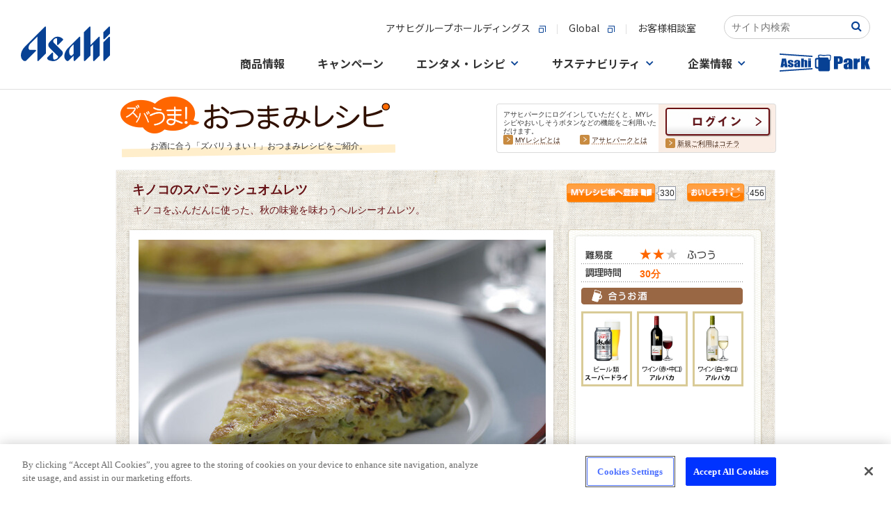

--- FILE ---
content_type: text/html
request_url: https://www.asahibeer.co.jp/enjoy/recipe/search/recipe.psp.html?CODE=0000000463
body_size: 17183
content:

  


<!DOCTYPE html>
<HTML lang="ja">
<HEAD>
<!-- OneTrust Cookie consent notice Start -->
<script type="text/javascript" src="https://cdn-apac.onetrust.com/consent/c92d7405-ea78-418a-865d-5f53108abaed/OtAutoBlock.js" ></script>
<script src="https://cdn-apac.onetrust.com/scripttemplates/otSDKStub.js" type="text/javascript" charset="UTF-8" data-domain-script="c92d7405-ea78-418a-865d-5f53108abaed" ></script>
<script type="text/javascript">
function OptanonWrapper() { }
</script>
<!-- OneTrust Cookie consent notice End  -->

<meta http-equiv="Content-Type" content="text/html; charset=Shift_JIS">
<!--=======================-振り分けタグ開始=======================-->

<!--=======================-振り分けタグ開始=======================-->

<META name="keywords" content="料理,レシピ,おつまみ,つまみ,簡単,レシピ検索,野菜,魚,肉,旬,ビール,ワイン,焼酎,ウイスキー,キノコのスパニッシュオムレツ">
<meta name="description" content="キノコのスパニッシュオムレツ。キノコをふんだんに使った、秋の味覚を味わうヘルシーオムレツ。【お酒に合う、簡単おつまみレシピ】アサヒビールがおすすめする！お酒に合う「ズバリうまい！」つまみレシピをご紹介します。季節の食材やビール・ワイン・焼酎などお酒との相性が抜群なおつまみ情報サイトです。">
<META http-equiv="imagetoolbar" content="no">
<META http-equiv="Content-Script-Type" content="text/javascript">
<META http-equiv="Content-Style-Type"  content="text/css">




<meta property="og:title" content="キノコのスパニッシュオムレツのレシピ・作り方 | ズバうま！おつまみレシピ | アサヒビール">
<meta property="og:type" content="website">
<meta property="og:description" content="キノコのスパニッシュオムレツ | キノコをふんだんに使った、秋の味覚を味わうヘルシーオムレツ。">
<meta property="og:url" content="https://www.asahibeer.co.jp/enjoy/recipe/search/recipe.psp.html?CODE=0000000463">
<meta property="og:site_name" content=" アサヒビール">
<meta property="fb:app_id" content="218010784914464">
<meta property="og:image" content="https://www.asahibeer.co.jp/web-service/common/util/recipe/pic/0000000463a.jpg">
 






<TITLE>キノコのスパニッシュオムレツのレシピ・作り方 | ズバうま！おつまみレシピ | アサヒビール</TITLE>
<link rel="stylesheet" href="../css/common.css" type="text/css" media="all">
<!--▼スマホ用▼ -->
<link media="only screen and (max-device-width:480px)" href="../css/searchlist_sm.css" type="text/css" rel="stylesheet" />
<!--▲スマホ用▲ -->
<link rel="stylesheet" href="../css/searchlist.css" type="text/css" media="all">
<link rel="stylesheet" href="../css/dropdownmenu.css" type="text/css" media="all" />
<link rel="stylesheet" href="../css/print.css" type="text/css" media="print" />
<link rel="stylesheet" href="../css/ranking.css" type="text/css" media="all">
<link rel="stylesheet" href="./../css/recipe_search.css" type="text/css" media="all">
<link rel="canonical" href="https://www.asahibeer.co.jp/enjoy/recipe/search/recipe.psp.html?CODE=0000000463" />
<link rel="alternate" media="only screen and (max-width: 640px)" href="https://www.asahibeer.co.jp/enjoy/recipe/sp/recipe.psp.html?CODE=0000000463" />



<style>
/*
 * @author 中村
 * @since 2015/5/28
 * /enjoy/recipe/search/js/displayRecommendRecipes.jsに伴うprop追加
 */
.osusume dl {
	overflow: hidden;
}
.osusume dd {
	min-height: 155px;
}
.osusume ul {
	width: 65535px !important;
	position: relative;
}
.slide .left, .slide .right {
	cursor: pointer;
}
</style>



<script language="JavaScript" src="/js/asahibeer/global.js" type="text/javascript"></script>
<script language="JavaScript" src="../js/popup.js" type="text/javascript"></script>
<script language="Javascript" src="../js/behavior.js"></script>
<script language="Javascript" src="../js/swap.js"></script>
<script language="Javascript" src="../js/heightLine.js"></script>
<script language="Javascript" src="../js/rollover.js" type="text/javascript"></script>
<script type="text/javascript" src="/park/js/libs/jquery-1.11.2.min.js"></script>
<script language="Javascript" src="../js/dropdownmenu.js" type="text/javascript"></script>
<script language="JavaScript" src="../js/jquery.easing.1.3.js" type="text/javascript"></script>
<script language="JavaScript" src="../js/jcarousellite_1.0.1.js" type="text/javascript"></script>
<script language="JavaScript" src="../js/jkl-parsexml.js" type="text/javascript"></script>
<script language="Javascript" src="./js/swfobject.js" type="text/javascript"></script>
<script type="text/javascript">
<!--
function form_onSubmit( f )
{
	if ( f.WORD.value == "レシピ名・材料名を入力") {
		f.WORD.value = '';
	}
}
// -->
</script>
<script type="text/javascript">
<!--
//2013/01/30追加
var win;
function pop_w990_h705( url )
{
	if( url != "" ) {
		win = window.open(url,"pop_w990_h705","status=1,resizable=1,scrollbars=1,toolbar=0,directories=0,scrolling=1,menubar=0,location=1,width=990,height=705,")
		win.focus();
	}
}
//-->

</script>


<!-- CSS -->
<link href="https://ce.mf.marsflag.com/latest/css/mf-search.css" rel="stylesheet" type="text/css" media="all" charset="UTF-8">
<link href="/searchwindow.css" rel="stylesheet" type="text/css" media="all" charset="UTF-8">
</head>


<BODY bgcolor="#FFFFFF">

<!--▼ヘッダー▼ -->

<!-- header start-->




   
<SCRIPT language="JavaScript" type="text/javascript" >

   function ASAHIBEER_searchKeyWord()
   {
      if ( document.SEARCH_FORM.WORD.value == "" )
      {
         if ( ASAHIBEER_isUnicodeBrouser() == 1 )
            alert( "Input Search Keyword !!" );
         else
            alert( "Not entered search word." );
      }
      else
      {
         document.SEARCH_FORM.action = "/web-service/common/search/";
         document.SEARCH_FORM.submit();
      }
   }
</SCRIPT>



<!-- head.tmp -->
<!-- ======-->
<div id="page-top" style="text-align: center;width:100%;background:#FFFFFF url(/shared/img/bg_body_nv2.jpg) repeat-x left top;">
<!-- Google Tag Manager -->
<script>(function(w,d,s,l,i){w[l]=w[l]||[];w[l].push({'gtm.start':
new Date().getTime(),event:'gtm.js'});var f=d.getElementsByTagName(s)[0],
j=d.createElement(s),dl=l!='dataLayer'?'&l='+l:'';j.async=true;j.src=
'https://www.googletagmanager.com/gtm.js?id='+i+dl;f.parentNode.insertBefore(j,f);
})(window,document,'script','dataLayer','GTM-N2CHTWGJ');</script>
<!-- End Google Tag Manager -->
<!-- Google Tag Manager (noscript) -->
<noscript><iframe src="https://www.googletagmanager.com/ns.html?id=GTM-N2CHTWGJ"
height="0" width="0" style="display:none;visibility:hidden"></iframe></noscript>
<!-- End Google Tag Manager (noscript) -->

<link rel="stylesheet" href="/template/asahibeer/inner/css/ff87info.css">
<div id="ff87info" onclick="ClickSpreload()">
  <p class="ff87info_p">＊Firefox最新版をご利用のお客様へ＊　ページの背景画像が正しく表示されない場合、<span class="ff87info_p_uline">こちらをクリック</span>お願いします。</p>
</div>
<script src="/template/asahibeer/inner/js/ff87info.js"></script>
<script src="/agechk/js/agechk.js?241226" type="module"></script>

<!-- SiteCatalyst_call start -->
<script type="text/javascript">

function s_code_onload(){


  


  // WithAsahi用 企業ID取得
  var cookies = document.cookie;
  var cookiesArray = cookies.split(';');
  var with_asahi_id;

  for(var c of cookiesArray){
      var cArray = c.split('=');

      var pattern = /YUKO_ID$/;   // YUKO_ID
      if( cArray[0].match(pattern) ){
         with_asahi_id = cArray[1];
      }
    }

   s.eVar44 = with_asahi_id;
   s.t();
}
</script>


<script type="text/javascript" src="/web-service/common/sc_parts/s_code.js" onload="s_code_onload()"></script>

<!-- SiteCatalyst_call end -->


<!-- template load -->
<link rel="stylesheet" type="text/css" href="/assets/css/header_footer.css"/>
<link rel="preconnect" href="https://fonts.gstatic.com">
<link href="https://fonts.googleapis.com/css2?family=Noto+Sans+JP:wght@400;500;700&family=Noto+Serif+JP:wght@500;600;700&display=swap" rel="stylesheet">
<link rel="stylesheet" href="/common/css/common.css"/>
<script src="/common/js/main.js"></script>

<!-- 下層ページヘッダー -->
<div class="root-wrapper">
<div class="body-wrapper">
<header class="global-header-underlayer is-active">
	<div class="global-header-underlayer__body">
		<div class="global-header-underlayer__title">
			<h1 class="global-header-underlayer__site-name">
				<a href="/">
					<svg version="1.1" title="Asahi" xmlns="http://www.w3.org/2000/svg" xmlns:xlink="http://www.w3.org/1999/xlink" x="0px" y="0px" viewBox="0 0 400 155.8" style="enable-background:new 0 0 400 155.8;" xml:space="preserve">
						<path d="M107.4,1.2L19.6,89c-24.3,24.4-24.3,52.1-9.2,64.1c4.6,3.4,10.8,3.6,14.8-0.4c0,0,41.7-41.7,42-42c0,0,0,0,0,0c2.2-2.2,1.3-5.2-2.2-5.2c-0.2,0-24,0-24,0c-9,0-9.6-17.5,2.7-29.7l30.3-30.3l0,107c0.1,3.4,3,4.4,5.3,2.1c0.2-0.2,33.3-33.3,33.3-33.3s0-117.6,0-117.9C112.6,0,109.6-1,107.4,1.2z"/>
						<path d="M184,109.2c-5.5-5.5-34.7-34.7-34.7-34.7c-6.9-6.9-5.7-13.5,5.2-20.5c4.2-2.7,7.9-1.5,7.9,2.6c0,0,0,23.4,0,23.7c0,3.4,2.9,4.4,5.2,2.2c2.2-2.2,20.2-20.2,20.2-20.2c2.5-2.6,2.8-4.4-0.6-7.6c-15.4-13.2-33.4-9.8-41.9-1.2l-16.4,16.4C119,81,123.3,90.2,129,96l36.3,36.4c4.1,4.1,1,9.4-6.3,13.9c-10.4,5.3-14.2,3-14.2-7c0,0,0-17.9,0-18.7c0-3.4-2.9-4.4-5.2-2.1c-0.3,0.3-20,20-20,20c-4.2,4.8,0.3,11.1,6.9,13.7c7.2,2.5,13.1,3.7,18.3,3.7c10.7,0.1,18.3-4.5,25.2-10.7l13.2-13.3C194.3,118.5,184,109.2,184,109.2z"/>
						<path d="M261.5,47.1l-49.8,49.8c-12.4,12.4-26.1,40.5-7.7,56.3c4.7,3.5,7.3,3.3,11.1-0.5l22-21.9v21.5c0,3.4,3,4.4,5.2,2.2c0.5-0.5,24.4-24.4,24.4-24.4s0-0.1,0-0.2c0,0,0-79.3,0-80.4c0-0.1,0-0.2,0-0.2C266.7,45.9,263.7,44.9,261.5,47.1z M228.8,130.7c-4.1,4.1-12.1-3.4-12.1-17.5c0.1-9.8,4.3-17.1,10.9-23.9l9.4-9.3v42.5L228.8,130.7z"/>
						<path d="M348.9,47.1l-36.3,36.3v-0.4c0-17.6,0-79.3,0-79.6c0-3.4-3-4.4-5.2-2.2L283,25.7v126.7c0,3.4,3,4.4,5.2,2.2c0.5-0.5,24.4-24.4,24.4-24.4s0-18.7,0-38l11.9-11.9v72.1c0,3.4,3,4.4,5.2,2.2c0.5-0.5,24.4-24.4,24.4-24.4s0-80.1,0-80.8C354.1,45.9,351.1,44.9,348.9,47.1z"/>
						<path d="M394.8,1.2l-24.4,24.4v28.5c0,3.4,3,4.4,5.2,2.2C376,55.9,400,31.9,400,31.9s0-27.8,0-28.5C400,0,397-1,394.8,1.2z"/>
						<path d="M394.8,47.1l-24.4,24.4v80.8c0,3.4,3,4.4,5.2,2.2c0.5-0.5,24.4-24.4,24.4-24.4s0-80.1,0-80.8C400,45.9,397,44.9,394.8,47.1z"/>
					</svg>
				</a>
			</h1>
		</div>
		<div class="global-header-underlayer__sub">
			<div class="global-header-underlayer__sub-inner">
				<div class="global-header-underlayer__nav">
					<ul class="global-header-underlayer__links">
						<li><a href="http://www.asahigroup-holdings.com/" target="_blank"><span>アサヒグループホールディングス</span><i></i></a></li>
						<li><a href="https://www.asahigroup-holdings.com/en/" target="_blank"><span>Global</span><i></i></a></li>
						<li><a href="/customer/"><span>お客様相談室</span></a></li>
					</ul>
				</div>

				<div class="mf_finder_container head-search_ab">
					<!-- ↓検索窓用カスタムエレメント -->
					<mf-search-box
					submit-text=""
					ajax-url="https://finder.api.mf.marsflag.com/api/v1/finder_service/documents/2f71aee9/search"
					serp-url="/insidesearch/index.html#/"
					doctype-hidden
					options-hidden
					placeholder="サイト内検索"
					imgsize-default="3"
					></mf-search-box>
			  </div>
			</div>
			<nav class="nav-global">
				<div class="nav-global__body">
					<ul class="nav-global__list">
						<li class="nav-global__item"><a class="nav-global__links" href="/products/"><span>商品情報</span></a>
						</li>
						<li class="nav-global__item"><a class="nav-global__links" href="/campaign/"><span>キャンペーン</span></a></li>
						<li class="nav-global__item"><a class="nav-global__links nav-global__links--dropdown" href="/fun/"><span>エンタメ・レシピ</span></a>
							<div class="nav-global__dropdown">
								<div class="nav-global__dropdown-inner">
									<div class="nav-global__dropdown-header">
										<div class="nav-global__dropdown-top-links"><a href="/fun/"><span>エンタメ・レシピトップ</span><i></i></a></div>
										<div class="nav-global__dropdown-close">
											<button>閉じる</button>
										</div>
									</div>
									<div class="nav-global__entertainment">
										<div class="nav-global__entertainment-block">
											<div class="nav-global__child-head  visible-xs"><a href="/enjoy/recipe/"><span>おつまみレシピサイト</span><i></i></a></div>
											<div class="nav-global__child-recipe"><a class="nav-global__child-recipe-links" href="/enjoy/recipe/">
													<div class="nav-global__child-recipe-ph"><img src="/common/image/nav/img-nav-recipe.jpg" alt="ズバうま！おつまみレシピ"/></div>
													<div class="nav-global__child-recipe-detail">
														<div class="nav-global__child-recipe-head">ズバうま！おつまみレシピ</div>
														<div class="nav-global__child-recipe-text">季節の食材やビール・ワイン・焼酎など、お酒との相性が抜群な「ズバリうまい！」おつまみレシピをご紹介。</div>
													</div></a>
												<div class="nav-global__child-recipe-ph"></div>
											</div>
										</div>
										<div class="nav-global__entertainment-block">
											<div class="nav-global__child-head  visible-xs"><a href="/fun/"><span>エンタメコンテンツ</span><i></i></a></div>
											<ul class="nav-global__child">
												<li class="nav-global__child-element nav-global__child-element--s"><a class="nav-global__child-links" href="/event/">
														<div class="nav-global__child-ph">
														 <picture>
														   <source type="image/jpeg" srcset="/common/image/nav/img-nav-event.webp" alt="イベント情報" />
														   <source type="image/jpeg" srcset="/common/image/nav/img-nav-event.jpg" alt="イベント情報" />
														   <img src="/common/image/nav/img-nav-event.jpg" alt="イベント情報" />
														 </picture>
														</div>
														<div class="nav-global__child-text"><span>イベント情報</span><i></i></div></a></li>
												<li class="nav-global__child-element nav-global__child-element--s"><a class="nav-global__child-links" href="/brewery/">
														<div class="nav-global__child-ph">
														 <picture>
														   <source type="image/jpeg" srcset="/common/image/nav/img-nav-brewery.webp" alt="アサヒの工場見学" />
														   <source type="image/jpeg" srcset="/common/image/nav/img-nav-brewery.jpg" alt="アサヒの工場見学" />
														   <img src="/common/image/nav/img-nav-brewery.jpg" alt="アサヒの工場見学" />
														 </picture>
														</div>
														<div class="nav-global__child-text"><span>アサヒの工場見学</span><i></i></div></a></li>
																								<li class="nav-global__child-element nav-global__child-element--s"><a class="nav-global__child-links" href="/enjoy/umadaru/main.html">
														<div class="nav-global__child-ph">
														 <picture>
														   <source type="image/jpeg" srcset="/common/image/nav/img-nav-tarunama.webp" alt="うまい！樽生の飲めるお店"/>
														   <source type="image/jpeg" srcset="/common/image/nav/img-nav-tarunama.jpg" alt="うまい！樽生の飲めるお店"/>
														   <img src="/common/image/nav/img-nav-tarunama.jpg" alt="うまい！樽生の飲めるお店"/>
														 </picture>
														</div>
														<div class="nav-global__child-text"><span>うまい！樽生の飲めるお店</span><i></i></div></a></li>
												<li class="nav-global__child-element nav-global__child-element--s"><a class="nav-global__child-links" href="https://drafters.jp/" target="_blank">
														<div class="nav-global__child-ph">
														 <picture>
														   <source type="image/jpeg" srcset="/common/image/nav/img-nav-enjoy-drafters.webp" alt="アサヒ ドラフターズ"/>
														   <source type="image/jpeg" srcset="/common/image/nav/img-nav-enjoy-drafters.jpg" alt="アサヒ ドラフターズ"/>
														   <img src="/common/image/nav/img-nav-enjoy-drafters.jpg" alt="アサヒ ドラフターズ"/>
														 </picture>
														</div>
														<div class="nav-global__child-text"><span>アサヒ ドラフターズ</span><i></i></div></a></li>
											</ul>
										</div>
									</div>
								</div>
							</div>
						</li>
						<li class="nav-global__item"><a class="nav-global__links nav-global__links--dropdown" href="/sustainability/"><span>サステナビリティ</span></a>
							<div class="nav-global__dropdown">
								<div class="nav-global__dropdown-inner">
									<div class="nav-global__dropdown-header">
										<div class="nav-global__dropdown-top-links"><a href="/sustainability/"><span>サステナビリティトップ</span><i></i></a></div>
										<div class="nav-global__dropdown-close">
											<button>閉じる</button>
										</div>
									</div>
									<ul class="nav-global__child">
										<li class="nav-global__child-element"><a class="nav-global__child-links" href="/sustainability/">
												<div class="nav-global__child-ph">
														 <picture>
														   <source type="image/jpeg" srcset="/common/image/nav/img-nav-sustainability.webp" alt="サステナビリティ"/>
														   <source type="image/jpeg" srcset="/common/image/nav/img-nav-sustainability.jpg" alt="サステナビリティ"/>
														   <img src="/common/image/nav/img-nav-sustainability.jpg" alt="サステナビリティ"/>
														 </picture>
														</div>
												<div class="nav-global__child-text"><span>サステナビリティ</span><i></i></div></a></li>
										<li class="nav-global__child-element"><a class="nav-global__child-links" href="/sustainability/drinking/">
												<div class="nav-global__child-ph">
														 <picture>
														   <source type="image/jpeg" srcset="/common/image/nav/img-nav-drinking.webp" alt="責任ある飲酒"/>
														   <source type="image/jpeg" srcset="/common/image/nav/img-nav-drinking.jpg" alt="責任ある飲酒"/>
														   <img src="/common/image/nav/img-nav-drinking.jpg" alt="責任ある飲酒"/>
														 </picture>
														</div>
												<div class="nav-global__child-text"><span>責任ある飲酒</span><i></i></div></a></li>
										<li class="nav-global__child-element"><a class="nav-global__child-links" href="/sustainability/environment/">
												<div class="nav-global__child-ph">
														 <picture>
														   <source type="image/jpeg" srcset="/common/image/nav/img-nav-environment.webp" alt="環境"/>
														   <source type="image/jpeg" srcset="/common/image/nav/img-nav-environment.jpg" alt="環境"/>
														   <img src="/common/image/nav/img-nav-environment.jpg" alt="環境"/>
														 </picture>
														</div>
												<div class="nav-global__child-text"><span>環境</span><i></i></div></a></li>
										<li class="nav-global__child-element"><a class="nav-global__child-links" href="/sustainability/foodsafety/">
												<div class="nav-global__child-ph">
														 <picture>
														   <source type="image/jpeg" srcset="/common/image/nav/img-nav-foodsafety.webp" alt="食の安全・安心"/>
														   <source type="image/jpeg" srcset="/common/image/nav/img-nav-foodsafety.jpg" alt="食の安全・安心"/>
														   <img src="/common/image/nav/img-nav-foodsafety.jpg" alt="食の安全・安心"/>
														 </picture>
														</div>
												<div class="nav-global__child-text"><span>食の安全・安心</span><i></i></div></a></li>
										<li class="nav-global__child-element"><a class="nav-global__child-links" href="/sustainability/community/">
												<div class="nav-global__child-ph">
														 <picture>
														   <source type="image/jpeg" srcset="/common/image/nav/img-nav-comunity.webp" alt="コミュニティ"/>
														   <source type="image/jpeg" srcset="/common/image/nav/img-nav-comunity.jpg" alt="コミュニティ"/>
														   <img src="/common/image/nav/img-nav-comunity.jpg" alt="コミュニティ"/>
														 </picture>
														</div>
												<div class="nav-global__child-text"><span>コミュニティ</span><i></i></div></a></li>
										<li class="nav-global__child-element"><a class="nav-global__child-links" href="/sustainability/people/">
												<div class="nav-global__child-ph">
														 <picture>
														   <source type="image/jpeg" srcset="/common/image/nav/img-nav-people.webp" alt="人"/>
														   <source type="image/jpeg" srcset="/common/image/nav/img-nav-people.jpg" alt="人"/>
														   <img src="/common/image/nav/img-nav-people.jpg" alt="人"/>
														 </picture>
														</div>
												<div class="nav-global__child-text"><span>人</span><i></i></div></a></li>
									</ul>
								</div>
							</div>
						</li>
						<li class="nav-global__item"><a class="nav-global__links nav-global__links--dropdown" href="/corporate.html"><span>企業情報</span></a>
							<div class="nav-global__dropdown">
								<div class="nav-global__dropdown-inner">
									<div class="nav-global__dropdown-header">
										<div class="nav-global__dropdown-top-links"><a href="/corporate.html"><span>企業情報トップ</span><i></i></a></div>
										<div class="nav-global__dropdown-close">
											<button>閉じる</button>
										</div>
									</div>
									<div class="nav-global__dropdown-col">
										<ul class="nav-global__child">
											<li class="nav-global__child-element"><a class="nav-global__child-links" href="/aboutus/message/">
													<div class="nav-global__child-ph">
														 <picture>
														   <source type="image/jpeg" srcset="/common/image/nav/img-nav-message.webp" alt="トップメッセージ"/>
														   <source type="image/jpeg" srcset="/common/image/nav/img-nav-message.jpg" alt="トップメッセージ"/>
														   <img src="/common/image/nav/img-nav-message.jpg" alt="トップメッセージ"/>
														 </picture>
														</div>
													<div class="nav-global__child-text"><span>トップメッセージ</span><i></i></div></a></li>
											<li class="nav-global__child-element"><a class="nav-global__child-links" href="/aboutus/summary/">
													<div class="nav-global__child-ph">
														 <picture>
														   <source type="image/jpeg" srcset="/common/image/nav/img-nav-summary.webp" alt="会社概要"/>
														   <source type="image/jpeg" srcset="/common/image/nav/img-nav-summary.jpg" alt="会社概要"/>
														   <img src="/common/image/nav/img-nav-summary.jpg" alt="会社概要"/>
														 </picture>
														</div>
													<div class="nav-global__child-text"><span>会社概要</span><i></i></div></a></li>
											<li class="nav-global__child-element"><a class="nav-global__child-links" href="/aboutus/business/">
													<div class="nav-global__child-ph">
														 <picture>
														   <source type="image/jpeg" srcset="/common/image/nav/img-nav-company-business.webp" alt="事業案内"/>
														   <source type="image/jpeg" srcset="/common/image/nav/img-nav-company-business.jpg" alt="事業案内"/>
														   <img src="/common/image/nav/img-nav-company-business.jpg" alt="事業案内"/>
														 </picture>
														</div>
													<div class="nav-global__child-text"><span>事業案内</span><i></i></div></a></li>
											<li class="nav-global__child-element"><a class="nav-global__child-links" href="/aboutus/branch/">
													<div class="nav-global__child-ph">
														 <picture>
														   <source type="image/jpeg" srcset="/common/image/nav/img-nav-branch.webp" alt="事業場一覧"/>
														   <source type="image/jpeg" srcset="/common/image/nav/img-nav-branch.jpg" alt="事業場一覧"/>
														   <img src="/common/image/nav/img-nav-branch.jpg" alt="事業場一覧"/>
														 </picture>
														</div>
													<div class="nav-global__child-text"><span>事業場一覧</span><i></i></div></a></li>
											<li class="nav-global__child-element"><a class="nav-global__child-links" href="/aboutus/philosophy/">
													<div class="nav-global__child-ph">
														 <picture>
														   <source type="image/jpeg" srcset="/common/image/nav/img-nav-philosophy.webp" alt="グループ理念"/>
														   <source type="image/jpeg" srcset="/common/image/nav/img-nav-philosophy.jpg" alt="グループ理念"/>
														   <img src="/common/image/nav/img-nav-philosophy.jpg" alt="グループ理念"/>
														 </picture>
														</div>
													<div class="nav-global__child-text"><span>グループ理念</span><i></i></div></a></li>
											<li class="nav-global__child-element"><a class="nav-global__child-links" href="/news/">
													<div class="nav-global__child-ph">
														 <picture>
														   <source type="image/jpeg" srcset="/common/image/nav/img-nav-news.webp" alt="ニュースリリース"/>
														   <source type="image/jpeg" srcset="/common/image/nav/img-nav-news.jpg" alt="ニュースリリース"/>
														   <img src="/common/image/nav/img-nav-news.jpg" alt="ニュースリリース"/>
														 </picture>
														</div>
													<div class="nav-global__child-text"><span>ニュースリリース</span><i></i></div></a></li>
										</ul>
										<ul class="nav-global__child-small">
											<li class="nav-global__child-small-element"><a class="nav-global__child-small-links" href="/careers/">
													<div class="nav-global__child-small-ph">
														 <picture>
														   <source type="image/jpeg" srcset="/common/image/nav/img-nav-careers.webp" alt="採用情報"/>
														   <source type="image/jpeg" srcset="/common/image/nav/img-nav-careers.jpg" alt="採用情報"/>
														   <img src="/common/image/nav/img-nav-careers.jpg" alt="採用情報"/>
														 </picture>
														</div>
													<div class="nav-global__child-small-text"><span>採用情報</span><i></i></div></a></li>
											<li class="nav-global__child-small-element"><a class="nav-global__child-small-links" href="https://www.asahigroup-holdings.com/ir/" target="_blank">
													<div class="nav-global__child-small-ph">
														 <picture>
														   <source type="image/jpeg" srcset="/common/image/nav/img-nav-ir.webp" alt="IR・投資家情報"/>
														   <source type="image/jpeg" srcset="/common/image/nav/img-nav-ir.jpg" alt="IR・投資家情報"/>
														   <img src="/common/image/nav/img-nav-ir.jpg" alt="IR・投資家情報"/>
														 </picture>
														</div>
													<div class="nav-global__child-small-text"><span>IR・投資家情報</span><i></i></div></a></li>
											<li class="nav-global__child-small-element"><a class="nav-global__child-small-links" href="https://www.asahigroup-holdings.com/company/group/" target="_blank">
													<div class="nav-global__child-small-ph">
														 <picture>
														   <source type="image/jpeg" srcset="/common/image/nav/img-nav-group.webp" alt="グループ会社一覧"/>
														   <source type="image/jpeg" srcset="/common/image/nav/img-nav-group.jpg" alt="グループ会社一覧"/>
														   <img src="/common/image/nav/img-nav-group.jpg" alt="グループ会社一覧"/>
														 </picture>
														</div>
													<div class="nav-global__child-small-text"><span>グループ会社<br/>一覧</span><i></i></div></a></li>
											<li class="nav-global__child-small-element"><a class="nav-global__child-small-links" href="https://www.asahigroup-holdings.com/" target="_blank">
													<div class="nav-global__child-small-ph">
														 <picture>
														   <source type="image/jpeg" srcset="/common/image/nav/img-nav-group-hd.webp" alt="アサヒグループホールディングス"/>
														   <source type="image/jpeg" srcset="/common/image/nav/img-nav-group-hd.jpg" alt="アサヒグループホールディングス"/>
														   <img src="/common/image/nav/img-nav-group-hd.jpg" alt="アサヒグループホールディングス"/>
														 </picture>
														</div>
													<div class="nav-global__child-small-text"><span>アサヒグループホールディングス</span><i></i></div></a></li>
											<li class="nav-global__child-small-element"><a class="nav-global__child-small-links" href="https://www.asahigroup-holdings.com/company/history/" target="_blank">
													<div class="nav-global__child-small-ph">
														 <picture>
														   <source type="image/jpeg" srcset="/common/image/nav/img-nav-history.webp" alt="歴史・沿革"/>
														   <source type="image/jpeg" srcset="/common/image/nav/img-nav-history.jpg" alt="歴史・沿革"/>
														   <img src="/common/image/nav/img-nav-history.jpg" alt="歴史・沿革"/>
														 </picture>
														</div>
													<div class="nav-global__child-small-text"><span>歴史・沿革</span><i></i></div></a></li>
										</ul>
									</div>
								</div>
							</div>
						</li>
						<li class="nav-global__item"><a class="nav-global__links" href="/park/index.psp.html"><span><svg xmlns="http://www.w3.org/2000/svg" width="130" height="25.597" viewBox="0 0 130 25.597">
											<g id="group_33558" data-name="group 33558" transform="translate(-531.535 -1094.06)">
												<g id="group_33557" data-name="group 33557">
													<path id="pass_80239" data-name="pass 80239" d="M562.436,1101.156v12.284h3.832v-7.186a2.776,2.776,0,0,1,.123-1.024.583.583,0,0,1,.963-.008,3.584,3.584,0,0,1,.109,1.131v7.087h3.831V1106.5a8.122,8.122,0,0,0-.156-1.954,1.715,1.715,0,0,0-.863-.944,3.362,3.362,0,0,0-1.712-.41,4.018,4.018,0,0,0-1.228.183,3.615,3.615,0,0,0-1.067.547v-2.763Zm-30.9,16.734.119,1.767L578.8,1116.5l-.118-1.769Zm23.6-10.02a6.851,6.851,0,0,0-2.21.957,2.064,2.064,0,0,0-.446,1.54v.827q0,1.526.84,1.976a3.829,3.829,0,0,0,1.844.452,3,3,0,0,0,1.323-.27,2.237,2.237,0,0,0,.906-.809v.9h3.728v-5.054a16.935,16.935,0,0,0-.2-3.3,2.211,2.211,0,0,0-1.185-1.351,7.743,7.743,0,0,0-5.568-.064,2.842,2.842,0,0,0-1.351,1.119,3.9,3.9,0,0,0-.337,1.8v.675h3.6v-1.055a3.271,3.271,0,0,1,.095-1.043q.094-.2.483-.2a.529.529,0,0,1,.489.239,2.29,2.29,0,0,1,.147,1.028,1.727,1.727,0,0,1-.133.835A6.959,6.959,0,0,1,555.133,1107.87Zm2.153,2.854a2.343,2.343,0,0,1-.109.936c-.073.119-.229.179-.47.179a.529.529,0,0,1-.507-.228,2.462,2.462,0,0,1-.128-1.009,2.911,2.911,0,0,1,.147-1.047,2.544,2.544,0,0,1,1.067-.9Zm-5.956-4.136V1106a4.525,4.525,0,0,0-.1-1.115,1.754,1.754,0,0,0-.569-.774,3.474,3.474,0,0,0-1.347-.672,7.752,7.752,0,0,0-2.129-.254,7.161,7.161,0,0,0-2.215.311,2.537,2.537,0,0,0-1.351.884,3.151,3.151,0,0,0-.4,1.779,2.816,2.816,0,0,0,.37,1.469,4.789,4.789,0,0,0,2.058,1.377,18.891,18.891,0,0,1,2.229,1.077q.208.183.209.9a1.025,1.025,0,0,1-.161.687.789.789,0,0,1-.569.163.52.52,0,0,1-.508-.243,2.725,2.725,0,0,1-.128-1.055v-.637h-3.395v.486a3.6,3.6,0,0,0,.389,1.881,2.63,2.63,0,0,0,1.427.987,7.578,7.578,0,0,0,2.5.364,6.657,6.657,0,0,0,2.253-.338,2.522,2.522,0,0,0,1.332-.963,3.49,3.49,0,0,0,.4-1.855,2.417,2.417,0,0,0-.522-1.677,6.159,6.159,0,0,0-2.191-1.229,11.416,11.416,0,0,1-1.655-.752,1.15,1.15,0,0,1-.484-.474,2.116,2.116,0,0,1-.08-.679.718.718,0,0,1,.161-.512.635.635,0,0,1,.484-.171q.4,0,.5.186a2.372,2.372,0,0,1,.1.884v.546Zm-12.684,4.644.214,2.208h4.081l-2.284-12.284h-5.771l-2.037,12.284h4.128l.24-2.208Zm-.713-7.337q.3,3.072.608,5.159h-1.375Q537.323,1107.424,537.933,1103.9Zm96.338-2.173a11.5,11.5,0,0,0-8.262-.1,4.223,4.223,0,0,0-2.006,1.662,5.8,5.8,0,0,0-.5,2.674v1h5.335V1105.4a4.929,4.929,0,0,1,.14-1.549c.094-.2.333-.3.718-.3a.783.783,0,0,1,.725.355,3.391,3.391,0,0,1,.218,1.525,2.563,2.563,0,0,1-.2,1.239,10.328,10.328,0,0,1-3,1.182,10.164,10.164,0,0,0-3.279,1.419,3.062,3.062,0,0,0-.662,2.286v1.228q0,2.262,1.246,2.933a5.681,5.681,0,0,0,2.737.67,4.449,4.449,0,0,0,1.964-.4,3.3,3.3,0,0,0,1.344-1.2v1.332h5.532v-7.5a25.218,25.218,0,0,0-.3-4.893A3.283,3.283,0,0,0,634.271,1101.722Zm-3.632,10.365a3.463,3.463,0,0,1-.162,1.391q-.162.266-.7.265a.786.786,0,0,1-.753-.338,3.673,3.673,0,0,1-.19-1.5,4.312,4.312,0,0,1,.218-1.554,3.785,3.785,0,0,1,1.583-1.34Zm12.528-8.946.225-1.965h-5.686v14.943h5.686v-5.9a13.586,13.586,0,0,1,.169-2.776,1.506,1.506,0,0,1,.9-.94,5.808,5.808,0,0,1,2.294-.338v-5.258A4.215,4.215,0,0,0,643.167,1103.141Zm15.37,3.986,2.309-5.951h-4.779l-1.773,4.365-.008-7.653H648.6v18.231h5.686l.008-6.513,1.773,6.513h5.468ZM621.1,1099.07a4.491,4.491,0,0,0-1.956-.878,17.362,17.362,0,0,0-3.723-.3h-5.968v18.231h5.925v-7.342h1.591a9.589,9.589,0,0,0,3.146-.428,2.912,2.912,0,0,0,1.654-1.228,5.416,5.416,0,0,0,.45-2.544v-1.588a10.02,10.02,0,0,0-.232-2.528A2.865,2.865,0,0,0,621.1,1099.07ZM617.268,1104a1.979,1.979,0,0,1-.317,1.335,1.573,1.573,0,0,1-1.133.321c-.122,0-.268,0-.437-.012v-4.639a2.744,2.744,0,0,1,1.521.282,1.51,1.51,0,0,1,.366,1.216Zm-85.733-8.175,47.147,3.158.118-1.768-47.146-3.157Zm62.028.186c-7.362-1.158-6.844.554-6.771,2.008a2.515,2.515,0,0,0,.224.9v1.361l-1.9-.008a2.767,2.767,0,0,0-2.783,2.751v9.617a2.768,2.768,0,0,0,2.783,2.752l1.9.008v1.106a2.767,2.767,0,0,0,2.783,2.751h11.134a2.767,2.767,0,0,0,2.783-2.751v-12.02c.705-.04,1.071-.456,1.066-1.764-.005-1.382,1.1-4.284.292-6.041C604.176,1094.722,596.892,1096.537,593.563,1096.013Zm-6.547,17.309-1.38-.009c-1.01,0-1.4-1-1.406-2.229l-.021-6.529c0-1.23.388-2.226,1.4-2.224l1.409.009Zm16.649-11.408c-.012.8-.2,1.406-.865,1.406-.813,0-.828-3.655-2.594-3.655h-8.933c-1.313,0-2.491.317-2.883-.844s-1.1-2.386,5.17-1.413c2.834.44,9.628-1.358,10.393.288C604.638,1099.173,603.676,1101.112,603.665,1101.914Zm-31.052,11.526h3.945v-10.069h-3.945Zm3.945-12.284h-3.945v1.6h3.945Z" fill="#000"/>
												</g>
											</g>
										</svg></span></a></li>
					</ul>
					<div class="visible-xs">
						<ul class="global-header-underlayer__links">
							<li><a href="http://www.asahigroup-holdings.com/" target="_blank"><span>アサヒグループホールディングス</span></a></li>
							<li><a href="https://www.asahigroup-holdings.com/en/" target="_blank"><span>Global</span></a></li>
							<li><a href="/customer/"><span>お客様相談室</span></a></li>
						</ul>
					</div>
				</div>
			</nav>
			<div class="global-header-underlayer__xs-search-block">
				<div class="global-header-underlayer__xs-search-block-inner">
					<div class="mf_finder_container head-search_ab">
						<!-- ↓検索窓用カスタムエレメント -->
						<mf-search-box
						submit-text=""
						ajax-url="https://finder.api.mf.marsflag.com/api/v1/finder_service/documents/2f71aee9/search"
						serp-url="/insidesearch/index.html#/"
						doctype-hidden
						options-hidden
						placeholder="サイト内検索"
						imgsize-default="1"
						></mf-search-box>
					</div>
				</div>
			</div>
		</div>
	</div>
	<div class="global-header-underlayer__xs-search">
		<button class="open-search-trigger"><i class="icon-search"></i></button>
	</div>
	<div class="global-header-underlayer__xs-menu">
		<button class="open-menu-trigger"><i class="icon-nav"></i></button>
	</div>
</header>
<div class="global-header-underlayer__active-bg"></div>
<!--<div class="global-header-underlayer__xs-bottom-nav">
	<div class="global-header-underlayer__xs-bottom-nav-body">
		<div class="global-header-underlayer__xs-bottom-nav-element">
			<button class="open-search-trigger"><i class="icon-search"></i><span class="open">サイト内検索</span><span class="close">閉じる</span></button>
		</div>
		<div class="global-header-underlayer__xs-bottom-nav-element">
			<button class="open-menu-trigger"><i class="icon-nav"></i><span class="open">メニュー</span><span class="close">閉じる</span></button>
		</div>
	</div>
</div>-->
</div>
</div>
<!-- 下層ページヘッダー ここまで-->

<div id="topicPath" style="font-family:MS UI Gothic,sans-serif;font-size:10px;text-align:left;margin:5px auto; width:960px; padding-left: 18px;">

<span id="pankuzu">　</span>
</div>
</div>
        <!-- header end-->


<!--▲ヘッダー▲ -->

<!-- /wrapper start-->
<div id="wrapper">

  <!-- /header start-->
  <div id="header02" class="clearfix">




<div class="h_left_cnt" style="width: 420px; float: left;">
<h1><a href="/enjoy/recipe/"><img src="/enjoy/recipe/images/index02/logo.gif" alt="ズバうま！おつまみレシピ" width="387" height="53"></a></h1>

<div id="leadarea">
<div class="ps_txt">お酒に合う「ズバリうまい！」おつまみレシピをご紹介。</div>
</div>
</div>

<div class="login_area login_area01">
<p class="txt01">アサヒパークにログインしていただくと、MYレシピやおいしそうボタンなどの機能をご利用いただけます。</p>
<div class="txt02">
<p class="arrow"><img src="/enjoy/recipe/images/index02/arrow_recipe.jpg" width="14" height="14" alt="" /></p>
<p class="link"><a href="https://www.asahibeer.co.jp/enjoy/recipe/myrecipe/index.html" target="blank">MYレシピとは</a></p>
</div>
<div class="txt03">
<p class="arrow"><img src="/enjoy/recipe/images/index02/arrow_recipe.jpg" width="14" height="14" alt="" /></p>
<p class="link"><a href="https://www.asahibeer.co.jp/park/about/">アサヒパークとは</a></p>
</div>
<div class="txt04">
<p class="arrow"><img src="/enjoy/recipe/images/index02/arrow_recipe.jpg" width="14" height="14" alt="" /></p>
<p class="link"><a href="/web-service/asahibeer/park/regist/member.wsp.html" target="_blank">新規ご利用はコチラ</a></p>

</div>

<div class="btn_01">
<form action="/web-service/asahibeer/recipe/login.wsp.html" method="POST" >

<input type="hidden" name="CMD" value="onAuthForm" >
<input type="hidden" name="ORG_PAGE_URI" value="/enjoy/recipe/search/recipe.psp.html?CODE=0000000463" >

<input type="image" src="/enjoy/recipe/images/index02/btn_login.jpg" alt="ログイン">
</form>
</div>


</div>



<div class="login_area login_area02">
<p class="loginttl"><img src="/enjoy/recipe/images/index02/img_login.jpg" width="55" height="12" alt="" /></p>
<p class="count"><img src="/enjoy/recipe/images/index02/bg_count_area.jpg" width="191" height="24" alt="うまい！GOLD" /></p>
<p class="name"><span id="js-userName" class="fz16 user-name"></span><span>　さん</span></p>
<p id="js-userGold" class="user-gold money"></p>

<div class="box">
<div class="txt05">
<p class="arrow"><img src="/enjoy/recipe/images/index02/arrow_recipe.jpg" width="14" height="14" alt="" /></p>
<p class="link"><a href="/park/recipe/" target="_blank">MYレシピ帳を見る</a></p>
</div>
<div class="txt06">
<p class="arrow"><img src="/enjoy/recipe/images/index02/arrow_recipe.jpg" width="14" height="14" alt="" /></p>
<p class="link"><a href="/park/?TOP" target="_blank">アサヒパークへ</a></p>
</div>
<div class="txt07">
<p class="arrow"><img src="/enjoy/recipe/images/index02/arrow_recipe.jpg" width="14" height="14" alt="" /></p>
<p class="link"><a href="/park/social/">ソーシャルアカウント<br />連携・解除</a></p>
</div>
<div class="txt08">
<form action="/web-service/asahibeer/park/regist/logout.wsp.html" method="post" name="ws_form" class="logoutForm">
<input type="hidden" name="CMD" value="onAuthForm" >
<input type="hidden" name="ORG_PAGE_URI" value="/enjoy/recipe/search/recipe.psp.html?CODE=0000000463">
<p class="arrow"><img src="/enjoy/recipe/images/index02/arrow_recipe.jpg" width="14" height="14" alt="" /></p>
<p class="link"><a href="#" class="logoutLink">ログアウト</a></p>
<input type="submit" value="ログアウト" class="dbNone">
</form>
</div>
</div>

</div>



</div>




<link rel="stylesheet" href="/enjoy/recipe/css/colorbox_spr.css" type="text/css" media="all" />
<link rel="stylesheet" href="/enjoy/recipe/css/modal_spr.css" type="text/css" media="all" />
<script type="text/javascript" src="/park/js/sprocket.min.js"></script>
<!-- Sprocket Start -->
<script src="//assets.v2.sprocket.bz/js/sprocket-jssdk.js#config=//spr-c-asahipark.s3.amazonaws.com/config.json"></script>
<script src="//spr-c-asahipark.s3.amazonaws.com/js/sprocket.js"></script>
<!-- Sprocket End -->
<script type="text/javascript" src="/park/js/park.min.js"></script>
<script type="text/javascript" src="/enjoy/recipe/js/jquery.colorbox_spr.js"></script>
<script type="text/javascript" src="/enjoy/recipe/js/jquery.cookie.min.js"></script>
<script type="text/javascript" src="/enjoy/recipe/js/script_spr.js"></script>
<script type="text/javascript">
$(function(){
	$(".modal").colorbox({
		iframe:true,
		width:"700",
		height:"670"
	})
	if ($(window).width() < 640) {
		$(".modal").colorbox({
			iframe:true,
			width:"90%",
			height:"95%"
		});
	}
	$('.logoutLink').click(function(){
		$('.logoutForm').submit();
		return false;
	});
});
</script>

  <!-- /header end-->



<!-- /leadarea start -->

<!-- /leadarea end -->




<!-- /main start -->
<div id="main">

<!-- /main_cont start -->
<div id="main_cont" class="clearfix">


<!--▼MYレシピ情報取得▼ -->



<!-- ログイン中の場合のみ、取得する -->

<!--▲MYレシピ情報取得▲ -->


<div itemscope="itemscope" itemtype="https://schema.org/Recipe">
<div class="h2Wrap"><h1 id="h1ttl" itemprop="name">キノコのスパニッシュオムレツ</h1></div>
<!--//////////////////////右上ボタンエリア////////////////////////////-->
<div class="right_top_btn_area">
<div class="oisiso_myrecipe clearfix">
<div class="btn_myrecipe">




<a href="/web-service/asahibeer/park/regist/login.wsp.html?CMD=onAuthForm&DISABLE_DM_SEND=1&ORG_PAGE_URI=%2fweb%2dservice%2fasahibeer%2fmypage%2fbookmark%2ewsp%2ehtml%3fMODE%3dRECIPE%26CODE%3d0000000463%26DISABLE_DM_SEND%3d1" target="_new" onclick="$(this).click(function(e){ return false });"><img class="btn_o op" src="images/btn_myrecipe.png" width="129" height="28" alt="Myレシピ帳へ登録する" /></a>


<img class=" count" src="images/count_oisiso.png"  alt="" />

            <p class="count_o">330</p>
          </div>

<div id="delicious" class="btn_oisiso"><a href="#"><img class="btn_o op" src="images/btn_oisiso.png" alt="おいしそう！" /></a><img class=" count" src="images/count_oisiso.png" width="29" height="20" alt="" />
            <p class="count_o deliciousCount">0</p>
          </div>
</div>
<!--<div class="right_below">
<div id="pageNavi"  >
<div class="clearfix">
<ul style="list-style:none; margin:0; padding:0; position:relative; height:21px; width:250px;">
<li style="position: absolute; left: 0px; top: 0px; width: 60; height: 20px;">
<div class="fb-share-button" data-href="" data-layout="button" data-size="small" data-mobile-iframe="true">シェア</div>
<a href="javascript:void(0);" onClick="window.open('http://mixi.jp/share.pl?u=' + encodeURIComponent(document.location.href) + '&k=2e977ec51ad2a568344abd44df2fa83dca16699e','share',['width=632','height=456','location=yes','resizable=yes','toolbar=no','menubar=no','scrollbars=no','status=no'].join(','));"><img src="https://www.asahibeer.co.jp/sns/common/btn_mixi.gif" width="20" height="20" border="0" /></a>
</li>

<li style="position: absolute; left: 71px; top: 0px; width: 75px; height: 20px;">
<a href="https://twitter.com/share" data-lang="ja" class="twitter-share-button">ツイート</a>
        <script type="text/javascript">!function(d,s,id){var js,fjs=d.getElementsByTagName(s)[0],p=/^http:/.test(d.location)?'http':'https';if(!d.getElementById(id)){js=d.createElement(s);js.id=id;js.src=p+'://platform.twitter.com/widgets.js';fjs.parentNode.insertBefore(js,fjs);}}(document, 'script', 'twitter-wjs');</script>
<a href="javascript:void(0);" onClick="window.open('http://twitter.com/share?url=' + encodeURIComponent(document.location.href) + '&amp;text=' + encodeURIComponent(document.title), '', 'width=632, height=456, menubar=no, toolbar=no, scrollbars=yes');"><img src="https://www.asahibeer.co.jp/sns/common/btn_twitter.gif" width="20" height="20" border="0" /></a>
</li>

<li style="position: absolute; left: 155px; top: 0px; width: 120px; height: 20px;">
<div class="line-it-button" data-lang="ja" data-type="share-a" data-ver="2" data-url="" style="display: none;"></div>
	<script src="https://d.line-scdn.net/r/web/social-plugin/js/thirdparty/loader.min.js" async="async" defer="defer"></script>
<g:plusone size="medium" count="false"></g:plusone>
</li>

<li style="position: absolute; left: 87px; top: 0px; width: 160px; height: 21px; z-index:1; text-align:left;">
<div id="fb-root"></div><script src="https://connect.facebook.net/ja_JP/all.js#xfbml=1"></script><fb:like href="" send="false" layout="button_count" width="150" show_faces="false" font=""></fb:like>
</li>

</ul>
<script type="text/javascript" src="https://apis.google.com/js/plusone.js">
{lang: 'ja'}
</script>
</div>
</div>

</div>-->
</div>
<!--//////////////////////右上ボタンエリア終わり////////////////////////////-->

<p class="readTxt" itemprop="description">キノコをふんだんに使った、秋の味覚を味わうヘルシーオムレツ。</p>



<div id="pointBox" class="clearfix">



<div id="recipeImg"><img src="https://www.asahibeer.co.jp/tools/image_quality.psp.html?CMD=onAspect&PATH=/web-service/common/util/recipe/pic/0000000463a.jpg&W=585" width="585" height="390" alt="キノコのスパニッシュオムレツ" itemprop="image" /></div>



  <div id="point">
    <ul>
      <li><dl class="clearfix"><dt><img src="./images/level.jpg" alt="難易度" /></dt><dd><img src="./images/level_nomal.jpg" alt="そこそこ" /></dd></dl></li>
      <li><dl class="clearfix"><dt><img src="./images/time.jpg" alt="調理時間" /></dt><dd class="text"><time itemprop="cookTime" datetime="PT30M">30分</time></dd></dl></li>

      <li class="padding_t5"><p><img src="images/ttl_sake02.jpg" alt="合うお酒" /></p></li>


      <li>

      <ul class="ausake">

      <li><a href="http://www.asahibeer.co.jp/products/beer/" target="_blank" ><img class="op" src="//www.asahibeer.co.jp/tools/image_quality.psp.html?CMD=onAspect&PATH=/enjoy/recipe/images_tmp/icon101.png&W=225" alt="" /></a></li>



      <li><a href="http://www.asahibeer.co.jp/products/wine/brand/" target="_blank" ><img class="op" src="//www.asahibeer.co.jp/tools/image_quality.psp.html?CMD=onAspect&PATH=/enjoy/recipe/images_tmp/icon202.png&W=225" alt="" /></a></li>



      <li><a href="http://www.asahibeer.co.jp/products/wine/brand/" target="_blank" ><img class="op" src="//www.asahibeer.co.jp/tools/image_quality.psp.html?CMD=onAspect&PATH=/enjoy/recipe/images_tmp/icon207.png&W=225" alt="" /></a></li>



      </ul>

      </li>

    </ul>

  </div>
</div>



<div id="howtoMake" class="clearfix">
<div class=" heightLine01">

  <dl class="howTo" itemprop="recipeInstructions">
    <dt><img src="images/ttl_howto02.jpg" alt="作り方" />






    


    </dt>

   <dd class="clearfix"><div class="number"><img src="images/how_to_number01.jpg" width="26" height="26" alt="" /></div>

   <p class="no_photo" >キノコは石づきを落としてから適当な大きさに切っておく。ニンニクはみじん切りに、ナスは輪切り、ネギは斜め切りにしておく。</p></dd>

   <dd class="clearfix"><div class="number"><img src="images/how_to_number02.jpg" width="26" height="26" alt="" /></div>

   <p class="no_photo" >卵は溶きほぐしてから、軽く塩、コショウをしておく。</p></dd>

   <dd class="clearfix"><div class="number"><img src="images/how_to_number03.jpg" width="26" height="26" alt="" /></div>

   <p class="no_photo" >フライパンにサラダ油、ニンニクを入れて温め、よい香りが出たところに、ナスとネギを入れて焼きつけ、さらにバターを加えてから、キノコを入れる。塩、コショウをして全体にしっとりなじむ程度に炒めていく。</p></dd>

   <dd class="clearfix"><div class="number"><img src="images/how_to_number04.jpg" width="26" height="26" alt="" /></div>

   <p class="no_photo" >3に2の溶き卵を加え、底から大きく混ぜながら半熟程度になるように、強火で火を通し焼き色をつける。</p></dd>

   <dd class="clearfix"><div class="number"><img src="images/how_to_number05.jpg" width="26" height="26" alt="" /></div>

   <p class="no_photo" >4にふたをかぶせてひっくり返し、ふたにのった卵を元のフライパンに滑らせて戻し入れ、両面をまんべんなく焼く。さらにふたをして、中火以下に火を弱め、5分程度火を通せば出来上がり。</p></dd>







      
   


   
     


   <dd class="point_area clearfix"><div class="photo02"><img src="https://www.asahibeer.co.jp/tools/image_quality.psp.html?CMD=onAspect&PATH=/web-service/common/util/recipe/pic/0000000463b.jpg&W=206" alt="" /></div>
   <div class="txt_area">

     <div><img src="images/ttl_point02.jpg"  alt="ここがポイント！" /></div>


       <p>溶き卵を加えてからは、鍋を大きく動かしながら混ぜていく。強火で全体に焼き色をつけて表面を固めるのが、上手に焼き上げるポイント。</p>



     </div></dd>
     



  </dl>
 </div>

 <div class="leftcnt heightLine01">

  <ul>
  <span>
    <li class="title"><img src="images/ttl_material02.jpg" alt="材料" /><p>（<span  itemprop="recipeYield">4人分</span>）</p></li>




  


    <li class="clearfix"><dl itemprop="recipeIngredient"><dt><span><a href ="/enjoy/recipe/search/list.psp.html?WORD=%83L%83m%83R">キノコ</a></span></dt><dd><span>400g(シメジ、マイタケ、エリンギなど)</span></dd></dl></li>
  
  


    <li class="clearfix"><dl itemprop="recipeIngredient"><dt><span>ニンニク</span></dt><dd><span>1かけ</span></dd></dl></li>
  
  


    <li class="clearfix"><dl itemprop="recipeIngredient"><dt><span><a href ="/enjoy/recipe/search/list.psp.html?WORD=%83i%83X">ナス</a></span></dt><dd><span>1本</span></dd></dl></li>
  
  


    <li class="clearfix"><dl itemprop="recipeIngredient"><dt><span><a href ="/enjoy/recipe/search/list.psp.html?WORD=%83l%83M">ネギ</a></span></dt><dd><span>1/2本</span></dd></dl></li>
  
  


    <li class="clearfix"><dl itemprop="recipeIngredient"><dt><span><a href ="/enjoy/recipe/search/list.psp.html?WORD=%97%91">卵</a></span></dt><dd><span>大8個</span></dd></dl></li>
  
  


    <li class="clearfix"><dl itemprop="recipeIngredient"><dt><span>塩</span></dt><dd><span>適量</span></dd></dl></li>
  
  


    <li class="clearfix"><dl itemprop="recipeIngredient"><dt><span>コショウ</span></dt><dd><span>適量</span></dd></dl></li>
  
  


    <li class="clearfix"><dl itemprop="recipeIngredient"><dt><span>サラダ油</span></dt><dd><span>大さじ1</span></dd></dl></li>
  
  


    <li class="clearfix"><dl itemprop="recipeIngredient"><dt><span>バター</span></dt><dd><span>20～30g</span></dd></dl></li>
  


    </span>
  </ul>
  <div class="print_btn"><a href="javascript:;window.print();"><img class="op" src="images/btn_print02.jpg" width="281" height="41" alt="このレシピを印刷する" /></a></div>
  <div class="qr_area">
    <div class="qr_left">
    <div class="margin_b3"><img src="images/ttl_qr.jpg" width="170" height="27" alt="このレシピを携帯で見る" /></div>
    <p class="margin_b8">右の二次元コードをスマートフォンで<br>読み取ってください。</p>
    </div>
    <div class="qr_right"><img src="/web-service/common/util/qrcode.psp.html?TYPE=URL&T=%83L%83m%83R%82%cc%83X%83p%83j%83b%83V%83%85%83I%83%80%83%8c%83c%0ahttps%3a%2f%2fwww%2easahibeer%2eco%2ejp%2fenjoy%2frecipe%2fsp%2frecipe%2epsp%2ehtml%3fCODE%3d0000000463" width="76" height="76" alt="" /></div>
    <!-- 20181226 MBサイト削除 -->
<!--
    <p><a href="http://www.asahibeer.co.jp/mobile/recipe/?CODE=0000000463" target="_blank" >http://www.asahibeer.co.jp/mobile/recipe/?CODE=0000000463</a></p>
    -->
    </div>
 </div>

</div>
</div>



</div>
<!-- /main_cont end -->

</div>
<!-- /main end -->





<div class="c-breadcrumb c-breadcrumb-recipe">
  
    
    
    
    
    <ol itemscope itemtype="https://schema.org/BreadcrumbList">

        <li itemprop="itemListElement" itemscope itemtype="https://schema.org/ListItem">
        <a itemprop="item" href="/enjoy/recipe/index.psp.html"><span itemprop="name">ズバうま！おつまみレシピTOP</span></a>
        <meta itemprop="position" content="1">
        </li>
        <li itemprop="itemListElement" itemscope itemtype="https://schema.org/ListItem">
        <a itemprop="item" href="/enjoy/recipe/search/list.psp.html"><span itemprop="name">全レシピ一覧</span></a>
        <meta itemprop="position" content="2">
        </li>
        <li itemprop="itemListElement" itemscope itemtype="https://schema.org/ListItem">
        <a itemprop="item" href="/enjoy/recipe/search/list.psp.html?FOOD=003"><span itemprop="name">卵・乳製品</span></a>
        <meta itemprop="position" content="3">
        </li>
        
        
        
        <li itemprop="itemListElement" itemscope itemtype="https://schema.org/ListItem">

        <a itemprop="item" href="/enjoy/recipe/search/list.psp.html?FOOD=003010"><span itemprop="name">卵のレシピ一覧</span></a>
        <meta itemprop="position" content="4">
        </li>
        
    </ol>

  
    
    
    
    <ol itemscope itemtype="https://schema.org/BreadcrumbList">

        <li itemprop="itemListElement" itemscope itemtype="https://schema.org/ListItem">
        <a itemprop="item" href="/enjoy/recipe/index.psp.html"><span itemprop="name">ズバうま！おつまみレシピTOP</span></a>
        <meta itemprop="position" content="1">
        </li>
        <li itemprop="itemListElement" itemscope itemtype="https://schema.org/ListItem">
        <a itemprop="item" href="/enjoy/recipe/search/list.psp.html"><span itemprop="name">全レシピ一覧</span></a>
        <meta itemprop="position" content="2">
        </li>
        <li itemprop="itemListElement" itemscope itemtype="https://schema.org/ListItem">
        <a itemprop="item" href="/enjoy/recipe/search/list.psp.html?FOOD=004"><span itemprop="name">野菜・豆類・キノコ類</span></a>
        <meta itemprop="position" content="3">
        </li>
        
        
        
        <li itemprop="itemListElement" itemscope itemtype="https://schema.org/ListItem">

        <a itemprop="item" href="/enjoy/recipe/search/list.psp.html?FOOD=004013"><span itemprop="name">淡色野菜のレシピ一覧</span></a>
        <meta itemprop="position" content="4">
        </li>
        
    </ol>

  
    
    
    
    <ol itemscope itemtype="https://schema.org/BreadcrumbList">

        <li itemprop="itemListElement" itemscope itemtype="https://schema.org/ListItem">
        <a itemprop="item" href="/enjoy/recipe/index.psp.html"><span itemprop="name">ズバうま！おつまみレシピTOP</span></a>
        <meta itemprop="position" content="1">
        </li>
        <li itemprop="itemListElement" itemscope itemtype="https://schema.org/ListItem">
        <a itemprop="item" href="/enjoy/recipe/search/list.psp.html"><span itemprop="name">全レシピ一覧</span></a>
        <meta itemprop="position" content="2">
        </li>
        <li itemprop="itemListElement" itemscope itemtype="https://schema.org/ListItem">
        <a itemprop="item" href="/enjoy/recipe/search/list.psp.html?FOOD=004"><span itemprop="name">野菜・豆類・キノコ類</span></a>
        <meta itemprop="position" content="3">
        </li>
        
        
        
        <li itemprop="itemListElement" itemscope itemtype="https://schema.org/ListItem">

        <a itemprop="item" href="/enjoy/recipe/search/list.psp.html?FOOD=004015"><span itemprop="name">キノコ類のレシピ一覧</span></a>
        <meta itemprop="position" content="4">
        </li>
        
    </ol>

  
</div>



<div id="searchArea2">
<div class="search_01">
<p class="title1"><img src="images/ttl_recipe_sertch.jpg" alt="レシピを探す" /></p>
<form name="search" method="post" action="./list.psp.html" id="form2">
<p class="input">
<input name="WORD" style="color:#333" type="text" size="30" id="textfield" value="レシピ名・材料名を入力" onfocus='javascript: if(this.value == "レシピ名・材料名を入力") this.value = "";' onblur='javascript: if(this.value == "") this.value = "レシピ名・材料名を入力";'></p>



<p class="btn"><input class="imgover" type="image" alt="検索" src="images/btn_recipe_sertch.jpg" value="検索" name="submit"></p>
</form>
</div>

<div class="search_02 clearfix">



<p class="title2"><img src="images/ttl_sake_sertch.jpg" alt="合うお酒で探す" /></p>

	  <ul class="osake">
      <li><p class="arrow"><img src="images/arrow_recipe.jpg" width="14" height="14" alt="" /></p>
        <p><a href="http://www.asahibeer.co.jp/enjoy/recipe/search/list.psp.html?DRINK=001">ビール</a></p></li>
	    <li><p class="arrow"><img src="images/arrow_recipe.jpg" width="14" height="14" alt="" /></p><p><a href="http://www.asahibeer.co.jp/enjoy/recipe/search/list.psp.html?DRINK=002">ワイン</a></p></li>
	   <li><p class="arrow"><img src="images/arrow_recipe.jpg" width="14" height="14" alt="" /></p><p><a href="http://www.asahibeer.co.jp/enjoy/recipe/search/list.psp.html?DRINK=003">ウイスキー</a></p></li>
	   <li><p class="arrow"><img src="images/arrow_recipe.jpg" width="14" height="14" alt="" /></p><p><a href="http://www.asahibeer.co.jp/enjoy/recipe/search/list.psp.html?DRINK=004">焼酎</a></p></li>
	  </ul>
      <p class="title2"><img src="images/ttl_syun_sertch.jpg" alt="旬のおすすめで探す" /></p>


<ul class="syun">
  <li><p class="arrow"><img src="images/arrow_recipe.jpg" width="14" height="14" alt="" /></p><p><a href="/enjoy/recipe/search/list.psp.html?WORD=サツマイモ&amp;submit.x=0&amp;submit.y=0">サツマイモ</a></p></li>

  <li><p class="arrow"><img src="images/arrow_recipe.jpg" width="14" height="14" alt="" /></p><p><a href="/enjoy/recipe/search/list.psp.html?WORD=レンコン&amp;submit.x=0&amp;submit.y=0">レンコン</a></p></li>
  <li><p class="arrow"><img src="images/arrow_recipe.jpg" width="14" height="14" alt="" /></p><p><a href="/enjoy/recipe/search/list.psp.html?WORD=カブ&amp;submit.x=0&amp;submit.y=0">カブ</a></p></li>
  <li><p class="arrow"><img src="images/arrow_recipe.jpg" width="14" height="14" alt="" /></p><p><a href="/enjoy/recipe/search/list.psp.html?WORD=チンゲン菜&amp;submit.x=0&amp;submit.y=0">チンゲン菜</a></p></li>
</ul>



</div>

</div>




<section class="osusume p-osusume" id="slide_recommend2">
	<dl>
        <dt class="p-osusume_title">その他のおすすめレシピ</dt>
			<dd>
				<ul class="p-osusume_list clearfix" id="recommend2">
				</ul>
			</dd>
		</dl>
	<p class="left_btn"><a class="left"><img class="op" src="images/left_btn02.jpg" width="18" height="35" alt="" /></a></p>
	<p class="right_btn"><a class="right"><img class="op" src="images/right_btn02.jpg" width="18" height="35" alt="" /></a></p>
</section>

<script language="Javascript" src="/enjoy/recipe/search/js/displayRecommendRecipes.js" type="text/javascript"></script>
<script async defer>displayRecommendRecipes("recommend2", location.search, "");</script>
<script language="Javascript" src="/enjoy/recipe/search/js/slide.js" type="text/javascript"></script>
<script async defer>slide("slide_recommend2");</script>




<!-- /rank_wrapper -->
  <div class="osusume_top">

    <dl>
      <dt><img src="/enjoy/recipe/images/index02/ttl_rankinng.jpg" width="949" height="34" alt="人気ランキング" /></dt>

      <dd>
        <ul class="clearfix loopBox">
          <li>
                        <div class="rank"><img src="/enjoy/recipe/images/index02/ranking_01.jpg" alt="" /></div>
            <a style="text-decoration: none;" href="/enjoy/recipe/search/recipe.psp.html?CODE=0000002491" target="_blank">
              <div><img class="op" src="/web-service/common/image_quality.psp.html?CMD=onAspect&PATH=/web-service/common/util/recipe/pic/0000002491a.jpg&W=134" /></div>
              <p class="rankname"><span style="background: url(/enjoy/recipe/images/index02/btm_line.gif) repeat-x bottom left; line-height: 1.5em; padding: 0 0 2px;">手羽中の焼肉</span></p>
            </a>
            <div class="btn_oisiso"><a href="#" class="0000002491"><img class="btn_o op" src="/enjoy/recipe/images/index02/btn_oisiso.jpg" width="85" height="28" alt="おいしそう！" /></a>
            </div>
          </li>

          <li>
                        <div class="rank"><img src="/enjoy/recipe/images/index02/ranking_02.jpg" alt="" /></div>
            <a style="text-decoration: none;" href="/enjoy/recipe/search/recipe.psp.html?CODE=0000001989" target="_blank">
              <div><img class="op" src="/web-service/common/image_quality.psp.html?CMD=onAspect&PATH=/web-service/common/util/recipe/pic/0000001989a.jpg&W=134" /></div>
              <p class="rankname"><span style="background: url(/enjoy/recipe/images/index02/btm_line.gif) repeat-x bottom left; line-height: 1.5em; padding: 0 0 2px;">カブと塩昆布のさっぱり和え</span></p>
            </a>
            <div class="btn_oisiso"><a href="#" class="0000001989"><img class="btn_o op" src="/enjoy/recipe/images/index02/btn_oisiso.jpg" width="85" height="28" alt="おいしそう！" /></a>
            </div>
          </li>

          <li>
                        <div class="rank"><img src="/enjoy/recipe/images/index02/ranking_03.jpg"  alt="" /></div>
            <a style="text-decoration: none;" href="/enjoy/recipe/search/recipe.psp.html?CODE=0000002742" target="_blank">
              <div><img class="op" src="/web-service/common/image_quality.psp.html?CMD=onAspect&PATH=/web-service/common/util/recipe/pic/0000002742a.jpg&W=134"/></div>
              <p class="rankname"><span style="background: url(/enjoy/recipe/images/index02/btm_line.gif) repeat-x bottom left; line-height: 1.5em; padding: 0 0 2px;">キノコたっぷりブルスケッタ</span></p>
            </a>
            <div class="btn_oisiso"><a href="#" class="0000002742"><img class="btn_o op" src="/enjoy/recipe/images/index02/btn_oisiso.jpg" width="85" height="28" alt="おいしそう！" /></a>
            </div>
          </li>

          <li>
                        <div class="rank"><img src="/enjoy/recipe/images/index02/ranking_04.jpg" alt="" /></div>
            <a style="text-decoration: none;" href="/enjoy/recipe/search/recipe.psp.html?CODE=0000002518" target="_blank">
              <div><img class="op" src="/web-service/common/image_quality.psp.html?CMD=onAspect&PATH=/web-service/common/util/recipe/pic/0000002518a.jpg&W=134" /></div>
              <p class="rankname"><span style="background: url(/enjoy/recipe/images/index02/btm_line.gif) repeat-x bottom left; line-height: 1.5em; padding: 0 0 2px;">鯖缶の中華風</span></p>
            </a>
            <div class="btn_oisiso"><a href="#" class="0000002518"><img class="btn_o op" src="/enjoy/recipe/images/index02/btn_oisiso.jpg" width="85" height="28" alt="おいしそう！" /></a>
            </div>
          </li>

          <li>
                        <div class="rank"><img src="/enjoy/recipe/images/index02/ranking_05.jpg" alt="" /></div>
            <a style="text-decoration: none;" href="/enjoy/recipe/search/recipe.psp.html?CODE=0000002729" target="_blank">
              <div><img class="op" src="/web-service/common/image_quality.psp.html?CMD=onAspect&PATH=/web-service/common/util/recipe/pic/0000002729a.jpg&W=134" /></div>
              <p class="rankname"><span style="background: url(/enjoy/recipe/images/index02/btm_line.gif) repeat-x bottom left; line-height: 1.5em; padding: 0 0 2px;">鮭の照りマヨ</span></p>
            </a>
            <div class="btn_oisiso"><a href="#" class="0000002729"><img class="btn_o op" src="/enjoy/recipe/images/index02/btn_oisiso.jpg" width="85" height="28" alt="おいしそう！" /></a>
            </div>
          </li>
        </ul>
      </dd>
    </dl>
    <p class="date02">10月27日更新</p>
<script>
AsahiPark.userReady(function() {
	//ユーザ真偽値取得
        window.SPSDK.ready(() => {
            $(function () {
	SPSDK.get("users/counters", {counters: "accepted_acts.recipe_delicious"}).done(function(data) {
		$('.loopBox li').each(function(){
			var recipeID = $('.btn_oisiso a',this).attr('class');
			var postCheck = 'accepted_acts.recipe_delicious.id-'+recipeID;
			if(postCheck in data){
				if((data[postCheck].count) == 1){
					$('.btn_oisiso a',this).addClass('posted');
					$('.btn_oisiso a img',this).attr('src','/enjoy/recipe/search/images/btn_oisiso_posted.png');
				}
			}
			//おいしそうボタンを押下した場合のアクティビティ送信
			$('.btn_oisiso a',this).click(function(){

				var cancel = 'activities.recipe_delicious_cancel.id-'+recipeID;
				var posted = 'activities.recipe_delicious.id-'+recipeID;

				//押下済の場合
				if($(this).hasClass('posted')){
					SPSDK.post("users/activities", {activities: cancel}).done(function(data) {});
					$(this).removeClass('posted');
					$('img',this).attr('src','/enjoy/recipe/search/images/btn_oisiso.png');
				}
				//未押下の場合
				else{
					SPSDK.post("users/activities", {activities:posted}).done(function(data) {});
					$(this).addClass('posted');
					$('img',this).attr('src','/enjoy/recipe/search/images/btn_oisiso_posted.png');
				}
				return false;
			});
		});
	});
});
});
});
</script>
  </div>
<!-- /rank_wrapper -->



<link rel="stylesheet" href="/enjoy/recipe/css/p-special_recipe_block.css" type="text/css" media="all">
<section class="p-specialRecipeBlock">

    <h3 class="p-specialRecipeBlock_title">今月のおすすめ 特集レシピ</h3>
    <ul class="p-specialRecipeBlock_list">


      <li>
      <a href="/enjoy/recipe/special-recipe/kokukire/"><img src="https://www.asahibeer.co.jp/web-service/common/image_quality.psp.html?CMD=onAspect&PATH=/web-service/common/util/recipe/pic/0000002718a.jpg&W=200" alt="ビールに合う！おつまみレシピ">
      <h4>ビールに合う！おつまみレシピ</h4>
      </a>
      </li>

      <li>
      <a href="/enjoy/recipe/special-recipe/iemeshi/"><img src="https://www.asahibeer.co.jp/web-service/common/image_quality.psp.html?CMD=onAspect&PATH=/web-service/common/util/recipe/pic/0000002093a.jpg&W=200" alt="ビールに合うご飯！">
      <h4>ビールに合うご飯！</h4>
      </a>
      </li>

      <li>
      <a href="/enjoy/recipe/special-recipe/otasuke/enoki/"><img src="https://www.asahibeer.co.jp/web-service/common/image_quality.psp.html?CMD=onAspect&PATH=/web-service/common/util/recipe/pic/0000002047a.jpg&W=200" alt="家計にやさしい。お助け食材【エノキ・コンニャク】">
      <h4>家計にやさしい。お助け食材【エノキ・コンニャク】</h4>
      </a>
      </li>

      <li>
      <a href="/enjoy/recipe/special-recipe/shochu//"><img src="https://www.asahibeer.co.jp/web-service/common/image_quality.psp.html?CMD=onAspect&PATH=/web-service/common/util/recipe/pic/0000002465a.jpg&W=200" alt="焼酎に合う！おつまみレシピ">
      <h4>焼酎に合う！おつまみレシピ</h4>
      </a>
      </li>

      <li>
      <a href="/enjoy/recipe/special-recipe/special1402//"><img src="https://www.asahibeer.co.jp/web-service/common/image_quality.psp.html?CMD=onAspect&PATH=/web-service/common/util/recipe/pic/0000001009a.jpg&W=200" alt="お酒に合う！人気の洋食レシピ">
      <h4>お酒に合う！人気の洋食レシピ</h4>
      </a>
      </li>

      <li>
      <a href="/enjoy/recipe/special-recipe/halloween/"><img src="https://www.asahibeer.co.jp/web-service/common/image_quality.psp.html?CMD=onAspect&PATH=/web-service/common/util/recipe/pic/0000002194a.jpg&W=200" alt="ハロウィンパーティーレシピ">
      <h4>ハロウィンパーティーレシピ</h4>
      </a>
      </li>

    </ul>
    <p class="p-specialRecipeBlock_to" style="text-align:right;"><a href="/enjoy/recipe/bn/special-recipe.html">＞ 特集一覧はこちら</a></p>
</section>






</div>
<!-- /wrapper end-->


 <!-- footer start-->

<div class="clearfix"></div>
<div class="root-wrapper">

	<div class="body-wrapper">
	<div class="page-top"><a href="#top"><i></i></a></div>

				<footer class="global-footer">
					<div class="global-footer__upper">
						<div class="global-footer__upper-body">
							<div class="global-footer__links">
								<ul class="global-footer__links-body">
									<li><a href="/products/"><i></i><span>商品情報</span></a></li>
									<li><a href="/campaign/"><i></i><span>キャンペーン</span></a></li>
									<li><a href="/fun/"><i></i><span>エンタメ・レシピ</span></a></li>
									<li><a href="/sustainability/"><i></i><span>サステナビリティ</span></a></li>
									<li><a href="/corporate.html"><i></i><span>企業情報</span></a></li>
									<li><a href="/park/"><i></i><span>Asahi Park</span></a></li>
									<li><a href="/customer/"><i></i><span>お客様相談室</span></a></li>
								</ul>
								<ul class="global-footer__links-body-small">
									<li><a href="https://snet.asahibeer.co.jp/" target="_blank"><i></i><span>飲食店様向けサイト「ご繁盛サポートネット」</span></a></li>
									<li><a href="http://assn.asahibeer.co.jp/" target="_blank"><i></i><span>アサヒ酒販店サポートネット「かちナビくん&reg;」</span></a></li>
									<li><a href="http://www.asahigroup-holdings.com/privacy_policy/" target="_blank"><i></i><span>プライバシーポリシー</span></a></li>
									<li><a href="/webuse/"><i></i><span>推奨環境</span></a></li>
									<li><a href="http://www.asahigroup-holdings.com/privacy_policy/05/" target="_blank"><i></i><span>ご利用規約</span></a></li>
									<li><a href="/sitemap/"><i></i><span>サイトマップ</span></a></li>
								</ul>
							</div>
							<div class="global-footer__sns">
								<div class="global-footer__sns-group">
									<div class="global-footer__sns-head">アサヒビール公式SNS</div>
									<ul class="global-footer__sns-list">
										<li><a href="/line/" target="_blank"><img src="/common/image/icon-line.svg" alt="line"/></a></li>
										<li><a href="https://twitter.com/asahibeer_jp" target="_blank"><img style="width: 34px;" src="/common/image/icon-x.svg" alt="X"/></a></li>
										<li><a href="https://www.instagram.com/asahibeer_jp/" target="_blank"><img src="/common/image/icon-instagram.svg" alt="Instagram"/></a></li>
										<li><a href="https://www.facebook.com/asahibeer.japan" target="_blank"><img src="/common/image/icon-facebook.svg" alt="facebook"/></a></li>
										<li><a href="https://www.youtube.com/user/AsahiGroupHoldings" target="_blank"><img src="/common/image/icon-youtube.svg" alt="youtube"/></a></li>
									</ul>
								</div>
								<div class="global-footer__sns-text">最新商品やキャンペーン情報、CMやメイキング動画などを掲載しています。
									<div class="global-footer__sns-caption">※お酒にまつわる情報については、20歳未満の方への共有(シェア)はご遠慮ください。</div>
								</div>
								<div class="global-footer__sns-button">
									<div class="global-footer__sns-button-element"><a class="button button--white button--small" href="/enjoy/socialmedia/"><span>ソーシャルメディア一覧</span><i></i></a></div>
									<div class="global-footer__sns-button-element"><a class="button button--small" href="/mailnews/"><span>メルマガ登録</span><i></i></a></div>
								</div>
							</div>
						</div>
					</div>
					<div class="global-footer__lower">
						<div class="global-footer__lower-body">
							<div class="global-footer__copy"><img src="/common/image/img-copy.svg" alt="すべては、お客さまの「うまい！」のために"/><small>Copyright &copy; ASAHI BREWERIES, LTD. All rights reserved.</small></div>
							<div class="global-footer__caution">
								<div class="global-footer__caution-image-ab"><img src="/common/image/img-notice-ab.svg" alt="ストップ！20歳未満飲酒・飲酒運転。妊娠中や授乳期の飲酒は、胎児・乳児の発育に悪影響を与えるおそれがあります。ほどよく、楽しく、いいお酒。のんだあとはリサイクル。"/></div>
							</div>
						</div>
					</div>
				</footer>
	</div>
	</div>
<!-- YTM start -->


<!-- YTM end -->



<script type="text/javascript" src="/assets/js/analytics.min.js"></script>




<!--▲フッター▲ -->


<script type='text/javascript'>
window.SPSDK.ready(() => {
if($.cookie('A')){
}else{
	SPSDK.get("counters", {counters: "recipe_delicious.id-0000000463"}).done(function(data) { $('.deliciousCount').text(data["recipe_delicious.id-0000000463"].count); });
}
});
AsahiPark.userReady(function() {
window.SPSDK.ready(() => {
$(function() {


	//おいしそうアクティビティ表示
	SPSDK.get("counters", {counters: "recipe_delicious.id-0000000463"}).done(function(data) { $('.deliciousCount').text(data["recipe_delicious.id-0000000463"].count); });

	//ユーザ真偽値取得後、クラス付与
	SPSDK.get("users/counters", {counters: "accepted_acts.recipe_delicious.id-0000000463"}).done(function(data) {
		var key1 = "accepted_acts.recipe_delicious.id-0000000463";
		if(key1 in data){
			if((data[key1].count) == 1){
				$('#delicious a').addClass('posted');
				$('#delicious a img').attr('src','images/btn_oisiso_posted.png');
			}
		}
	});

	//おいしそうボタンを押下した場合のアクティビティ送信
	$("#delicious a").click(function(){

		//押下済の場合
		if($(this).hasClass('posted')){
			SPSDK.post("users/activities", {activities: "activities.recipe_delicious_cancel.id-0000000463"}).done(function(data) {});
			$('#delicious a').removeClass('posted');
			SPSDK.get("counters", {counters: "recipe_delicious.id-0000000463"}).done(function(data) {
				$('.deliciousCount').text(data["recipe_delicious.id-0000000463"].count-1);
				$('#delicious a img').attr('src','images/btn_oisiso.png');
			});
		}
		//未押下の場合
		else{
			SPSDK.post("users/activities", {activities:"activities.recipe_delicious.id-0000000463"}).done(function(data) {});
			$('#delicious a').addClass('posted');
			SPSDK.get("counters", {counters: "recipe_delicious.id-0000000463"}).done(function(data) {
				$('.deliciousCount').text(data["recipe_delicious.id-0000000463"].count+1);
				$('#delicious a img').attr('src','images/btn_oisiso_posted.png');
			});
		}
		return false;
	});

});
});
});
</script>


<!--動画モーダル-->
<link rel="stylesheet" href="/enjoy/recipe/3step/css/modal-video.min.css">
<script type="text/javascript" src="/enjoy/recipe/3step/cmn/js/modal-video.js"></script>
<script>
$(".js-video-button").modalVideo();
</script>





<script src="https://ce.mf.marsflag.com/latest/js/mf-search.js" charset="UTF-8"></script>
</BODY>

</HTML>



--- FILE ---
content_type: text/html; charset=Shift_JIS
request_url: https://www.asahibeer.co.jp/enjoy/recipe/search/recipexml.psp.html?WEEK_FLG=0
body_size: 1168
content:

<?xml version="1.0" encoding="Shift-JIS"?>
<ROOT>
<RECIPE>
<RECIPE_CODE>0000002750</RECIPE_CODE>
<RECIPE_NAME>マッシュルームのチーズ焼き～簡単3stepおつまみ～</RECIPE_NAME>
<WEEK_FLG>0</WEEK_FLG>
<RECIPE_IMAGE1>0000002750a.jpg</RECIPE_IMAGE1>
<SEASON_FLG></SEASON_FLG>
<RECIPE_WORD></RECIPE_WORD>
<RECIPE_INSERT_DATE>20251010144626</RECIPE_INSERT_DATE>
<RECIPE_DRINK_B_CODE></RECIPE_DRINK_B_CODE>
<OPERATION_FLG></OPERATION_FLG>
<RECIPE_INGRE_MAIN>ピザ用チーズ</RECIPE_INGRE_MAIN>
<RECIPE_INGRE_MAIN>ベーコン</RECIPE_INGRE_MAIN>
<RECIPE_INGRE_MAIN>マッシュルーム</RECIPE_INGRE_MAIN>
</RECIPE>
<RECIPE>
<RECIPE_CODE>0000002749</RECIPE_CODE>
<RECIPE_NAME>野菜たっぷり焼肉ビビンバチャーハン～簡単3stepおつまみ～</RECIPE_NAME>
<WEEK_FLG>0</WEEK_FLG>
<RECIPE_IMAGE1>0000002749a.jpg</RECIPE_IMAGE1>
<SEASON_FLG></SEASON_FLG>
<RECIPE_WORD></RECIPE_WORD>
<RECIPE_INSERT_DATE>20250716173419</RECIPE_INSERT_DATE>
<RECIPE_DRINK_B_CODE></RECIPE_DRINK_B_CODE>
<OPERATION_FLG></OPERATION_FLG>
<RECIPE_INGRE_MAIN>温かいごはん</RECIPE_INGRE_MAIN>
<RECIPE_INGRE_MAIN>牛肉（こま切れ）</RECIPE_INGRE_MAIN>
<RECIPE_INGRE_MAIN>小松菜</RECIPE_INGRE_MAIN>
</RECIPE>
<RECIPE>
<RECIPE_CODE>0000002748</RECIPE_CODE>
<RECIPE_NAME>キュウリの中華漬け～簡単3stepおつまみ～</RECIPE_NAME>
<WEEK_FLG>0</WEEK_FLG>
<RECIPE_IMAGE1>0000002748a.jpg</RECIPE_IMAGE1>
<SEASON_FLG></SEASON_FLG>
<RECIPE_WORD></RECIPE_WORD>
<RECIPE_INSERT_DATE>20250714153300</RECIPE_INSERT_DATE>
<RECIPE_DRINK_B_CODE></RECIPE_DRINK_B_CODE>
<OPERATION_FLG></OPERATION_FLG>
<RECIPE_INGRE_MAIN>キュウリ</RECIPE_INGRE_MAIN>
</RECIPE>
<RECIPE>
<RECIPE_CODE>0000002747</RECIPE_CODE>
<RECIPE_NAME>タコス～簡単3stepおつまみ～</RECIPE_NAME>
<WEEK_FLG>0</WEEK_FLG>
<RECIPE_IMAGE1>0000002747a.jpg</RECIPE_IMAGE1>
<SEASON_FLG></SEASON_FLG>
<RECIPE_WORD></RECIPE_WORD>
<RECIPE_INSERT_DATE>20250630183719</RECIPE_INSERT_DATE>
<RECIPE_DRINK_B_CODE></RECIPE_DRINK_B_CODE>
<OPERATION_FLG></OPERATION_FLG>
<RECIPE_INGRE_MAIN>タコシェル（市販品）</RECIPE_INGRE_MAIN>
<RECIPE_INGRE_MAIN>トマト</RECIPE_INGRE_MAIN>
<RECIPE_INGRE_MAIN>レタス</RECIPE_INGRE_MAIN>
<RECIPE_INGRE_MAIN>合い挽き肉</RECIPE_INGRE_MAIN>
</RECIPE>
<RECIPE>
<RECIPE_CODE>0000002746</RECIPE_CODE>
<RECIPE_NAME>ソーセージのフライパンパエリア～簡単3stepおつまみ～</RECIPE_NAME>
<WEEK_FLG>0</WEEK_FLG>
<RECIPE_IMAGE1>0000002746a.jpg</RECIPE_IMAGE1>
<SEASON_FLG></SEASON_FLG>
<RECIPE_WORD></RECIPE_WORD>
<RECIPE_INSERT_DATE>20250425173818</RECIPE_INSERT_DATE>
<RECIPE_DRINK_B_CODE></RECIPE_DRINK_B_CODE>
<OPERATION_FLG></OPERATION_FLG>
<RECIPE_INGRE_MAIN>ソーセージ</RECIPE_INGRE_MAIN>
<RECIPE_INGRE_MAIN>米（無洗米）</RECIPE_INGRE_MAIN>
</RECIPE>
<RECIPE>
<RECIPE_CODE>0000002745</RECIPE_CODE>
<RECIPE_NAME>野菜たっぷりお好み焼きそば～簡単3stepおつまみ～</RECIPE_NAME>
<WEEK_FLG>0</WEEK_FLG>
<RECIPE_IMAGE1>0000002745a.jpg</RECIPE_IMAGE1>
<SEASON_FLG></SEASON_FLG>
<RECIPE_WORD></RECIPE_WORD>
<RECIPE_INSERT_DATE>20250411150911</RECIPE_INSERT_DATE>
<RECIPE_DRINK_B_CODE></RECIPE_DRINK_B_CODE>
<OPERATION_FLG></OPERATION_FLG>
<RECIPE_INGRE_MAIN>もやし</RECIPE_INGRE_MAIN>
<RECIPE_INGRE_MAIN>キャベツ</RECIPE_INGRE_MAIN>
<RECIPE_INGRE_MAIN>ピーマン</RECIPE_INGRE_MAIN>
<RECIPE_INGRE_MAIN>焼きそば用蒸し麺</RECIPE_INGRE_MAIN>
<RECIPE_INGRE_MAIN>豚バラ肉（薄切り）</RECIPE_INGRE_MAIN>
</RECIPE>
<RECIPE>
<RECIPE_CODE>0000002744</RECIPE_CODE>
<RECIPE_NAME>細切りキャベツの肉味噌サラダ～簡単3stepおつまみ～</RECIPE_NAME>
<WEEK_FLG>0</WEEK_FLG>
<RECIPE_IMAGE1>0000002744a.jpg</RECIPE_IMAGE1>
<SEASON_FLG></SEASON_FLG>
<RECIPE_WORD></RECIPE_WORD>
<RECIPE_INSERT_DATE>20250305184704</RECIPE_INSERT_DATE>
<RECIPE_DRINK_B_CODE></RECIPE_DRINK_B_CODE>
<OPERATION_FLG></OPERATION_FLG>
<RECIPE_INGRE_MAIN>キャベツ</RECIPE_INGRE_MAIN>
<RECIPE_INGRE_MAIN>豚肉（挽き肉）</RECIPE_INGRE_MAIN>
</RECIPE>
<RECIPE>
<RECIPE_CODE>0000002743</RECIPE_CODE>
<RECIPE_NAME>ブロッコリーと塩昆布のナムル～簡単3stepおつまみ～</RECIPE_NAME>
<WEEK_FLG>0</WEEK_FLG>
<RECIPE_IMAGE1>0000002743a.jpg</RECIPE_IMAGE1>
<SEASON_FLG></SEASON_FLG>
<RECIPE_WORD></RECIPE_WORD>
<RECIPE_INSERT_DATE>20250227204039</RECIPE_INSERT_DATE>
<RECIPE_DRINK_B_CODE></RECIPE_DRINK_B_CODE>
<OPERATION_FLG></OPERATION_FLG>
<RECIPE_INGRE_MAIN>ブロッコリー</RECIPE_INGRE_MAIN>
</RECIPE>
<RECIPE>
<RECIPE_CODE>0000002742</RECIPE_CODE>
<RECIPE_NAME>キノコたっぷりブルスケッタ～簡単3stepおつまみ～</RECIPE_NAME>
<WEEK_FLG>0</WEEK_FLG>
<RECIPE_IMAGE1>0000002742a.jpg</RECIPE_IMAGE1>
<SEASON_FLG></SEASON_FLG>
<RECIPE_WORD></RECIPE_WORD>
<RECIPE_INSERT_DATE>20241118110623</RECIPE_INSERT_DATE>
<RECIPE_DRINK_B_CODE></RECIPE_DRINK_B_CODE>
<OPERATION_FLG></OPERATION_FLG>
<RECIPE_INGRE_MAIN>キノコ</RECIPE_INGRE_MAIN>
<RECIPE_INGRE_MAIN>バゲット（バタール）</RECIPE_INGRE_MAIN>
</RECIPE>
<RECIPE>
<RECIPE_CODE>0000002741</RECIPE_CODE>
<RECIPE_NAME>塩鱈とニンニクのアヒージョ～簡単3stepおつまみ～</RECIPE_NAME>
<WEEK_FLG>0</WEEK_FLG>
<RECIPE_IMAGE1>0000002741a.jpg</RECIPE_IMAGE1>
<SEASON_FLG></SEASON_FLG>
<RECIPE_WORD></RECIPE_WORD>
<RECIPE_INSERT_DATE>20241101190556</RECIPE_INSERT_DATE>
<RECIPE_DRINK_B_CODE></RECIPE_DRINK_B_CODE>
<OPERATION_FLG></OPERATION_FLG>
<RECIPE_INGRE_MAIN>甘塩鱈（切り身）</RECIPE_INGRE_MAIN>
</RECIPE>
<RECIPE>
<RECIPE_CODE>0000002740</RECIPE_CODE>
<RECIPE_NAME>焼き豆腐の肉のっけ～簡単3stepおつまみ～</RECIPE_NAME>
<WEEK_FLG>0</WEEK_FLG>
<RECIPE_IMAGE1>0000002740a.jpg</RECIPE_IMAGE1>
<SEASON_FLG></SEASON_FLG>
<RECIPE_WORD></RECIPE_WORD>
<RECIPE_INSERT_DATE>20241018121636</RECIPE_INSERT_DATE>
<RECIPE_DRINK_B_CODE></RECIPE_DRINK_B_CODE>
<OPERATION_FLG></OPERATION_FLG>
<RECIPE_INGRE_MAIN>牛肉（こま切れまたは切り落とし）</RECIPE_INGRE_MAIN>
<RECIPE_INGRE_MAIN>焼き豆腐</RECIPE_INGRE_MAIN>
</RECIPE>
<RECIPE>
<RECIPE_CODE>0000002739</RECIPE_CODE>
<RECIPE_NAME>ナスのピーナッツ味噌炒め～簡単3stepおつまみ～</RECIPE_NAME>
<WEEK_FLG>0</WEEK_FLG>
<RECIPE_IMAGE1>0000002739a.jpg</RECIPE_IMAGE1>
<SEASON_FLG></SEASON_FLG>
<RECIPE_WORD></RECIPE_WORD>
<RECIPE_INSERT_DATE>20241007173905</RECIPE_INSERT_DATE>
<RECIPE_DRINK_B_CODE></RECIPE_DRINK_B_CODE>
<OPERATION_FLG></OPERATION_FLG>
<RECIPE_INGRE_MAIN>ナス</RECIPE_INGRE_MAIN>
<RECIPE_INGRE_MAIN>バターピーナッツ</RECIPE_INGRE_MAIN>
</RECIPE>
<RECIPE>
<RECIPE_CODE>0000002738</RECIPE_CODE>
<RECIPE_NAME>キュウリとたくあんのピリ辛炒め～簡単3stepおつまみ～</RECIPE_NAME>
<WEEK_FLG>0</WEEK_FLG>
<RECIPE_IMAGE1>0000002738a.jpg</RECIPE_IMAGE1>
<SEASON_FLG></SEASON_FLG>
<RECIPE_WORD></RECIPE_WORD>
<RECIPE_INSERT_DATE>20240924105935</RECIPE_INSERT_DATE>
<RECIPE_DRINK_B_CODE></RECIPE_DRINK_B_CODE>
<OPERATION_FLG></OPERATION_FLG>
<RECIPE_INGRE_MAIN>たくあん</RECIPE_INGRE_MAIN>
<RECIPE_INGRE_MAIN>キュウリ</RECIPE_INGRE_MAIN>
</RECIPE>
<RECIPE>
<RECIPE_CODE>0000002737</RECIPE_CODE>
<RECIPE_NAME>枝豆のキムチチーズ春巻き～簡単3stepおつまみ～</RECIPE_NAME>
<WEEK_FLG>0</WEEK_FLG>
<RECIPE_IMAGE1>0000002737a.jpg</RECIPE_IMAGE1>
<SEASON_FLG></SEASON_FLG>
<RECIPE_WORD></RECIPE_WORD>
<RECIPE_INSERT_DATE>20240909095235</RECIPE_INSERT_DATE>
<RECIPE_DRINK_B_CODE></RECIPE_DRINK_B_CODE>
<OPERATION_FLG></OPERATION_FLG>
<RECIPE_INGRE_MAIN>キムチ(白菜)</RECIPE_INGRE_MAIN>
<RECIPE_INGRE_MAIN>ハム（スライス）</RECIPE_INGRE_MAIN>
<RECIPE_INGRE_MAIN>枝豆（ゆでたもの）</RECIPE_INGRE_MAIN>
</RECIPE>
<RECIPE>
<RECIPE_CODE>0000002736</RECIPE_CODE>
<RECIPE_NAME>ナスのソテー　バジル風味～簡単3stepおつまみ～</RECIPE_NAME>
<WEEK_FLG>0</WEEK_FLG>
<RECIPE_IMAGE1>0000002736a.jpg</RECIPE_IMAGE1>
<SEASON_FLG></SEASON_FLG>
<RECIPE_WORD></RECIPE_WORD>
<RECIPE_INSERT_DATE>20240820145823</RECIPE_INSERT_DATE>
<RECIPE_DRINK_B_CODE></RECIPE_DRINK_B_CODE>
<OPERATION_FLG></OPERATION_FLG>
<RECIPE_INGRE_MAIN>ナス</RECIPE_INGRE_MAIN>
<RECIPE_INGRE_MAIN>バジル</RECIPE_INGRE_MAIN>
</RECIPE>
</ROOT>


--- FILE ---
content_type: text/css
request_url: https://www.asahibeer.co.jp/enjoy/recipe/css/searchlist.css
body_size: 4400
content:
@charset "Shift_JIS";
/* 2010 トップページリニューアル */
/*----- clearfix -----*/
#wrapper:after,
#wrapper #header:after,
#main #main_umai,
leadarea:after,
.pageNavi:after{
	content: "";
	display: block;
	clear: both;
	height: 1px;
	overflow: hidden;
	text-align:left ;
}
/*----- clearfix -----*/
/* clearfix
------------------------------------------------------------ */
.clearfix {
display:inline-block;
}

.clearfix:after {
content:".";
display:block;
height:0;
clear:both;
visibility:hidden;
}

/* Hides from IE-mac \*/
* html .clearfix {height:1%;}
.clearfix {display:block;}
/* End hide from IE-mac */

li {
list-style-type:none;
}
/* ラッパー */
#wrapper{
	width:950px;
	height:auto;
	margin:0px auto;
	padding:0;
	text-align:center;
	font-size:12px;
	font-family:"MS Pゴシック", "ＭＳ Ｐゴシック", "ＭＳ ゴシック",sans-serif;
	letter-spacing:0;
}

/* ヘッダー */
#wrapper #header{
	width:950px;
	height:42px;
	background:#FFFFFF;
	text-align:left;
}
#wrapper #header.recipe_serch h1{
	height:332px;
	height:42px;
	float:left;
	padding:20px 0 5px;
	position: relative;
	top:0;
}
#wrapper #header.recipe_serch .myrecipe{
	height:235px;
	height:42px;
	float:right;
}

.recipe_serch #leadarea{
	width:450px;
	float:left;
}
.recipe_serch #leadarea .ps_txt{
	width: 352px;
	height: 21px;
	float: left;
	background: url(../images/index/ps_bg.gif) no-repeat left top;
	margin-top: 35px;
	margin-bottom: 10px;
	padding-top: 0px;
	padding-right: 0px;
	padding-bottom: 5px;
	padding-left: 35px;
	margin-left: 10px;
	position:relative;
	text-align:left;
	left:0;
	top:0;

}
.recipe_serch #leadarea .recipe_txt{
	text-align:left;
	padding:5px 0px 10px 30px;
	float:right;
	background:url(../images/index/my_recipe.gif) no-repeat 5px 2px;
}

/* #main */
#main {
	width:950px;
	clear:left;
	margin-bottom:20px;
	text-align:left;
	background:url(../images/index/bg_texture.jpg) repeat-y left top;
}

/* #main_cont */
#main #main_cont {
	width:950px;
	padding:0;
	background:url(../images/index/bg_texture_top.jpg) no-repeat top;
}

#pageNavi ul{
	padding:10px 0 4px 10px;
}
#pageNavi li{
	float:left;
	margin-right:5px;
}

/* #searcharea */
#searchArea{
    clear:left;
    width:932px;
	height:34px;
	margin:0 auto;
	padding-top:10px;
	padding-bottom:7px;
    background:url(../search/images/searcharea_bg.jpg) no-repeat top left;
}
#searchArea p{
    padding:0 0 0 10px;
	float:left;
}
.padding_l15{
	padding-left:15px;
}
#searchArea p.title1{
    padding-top:3px;
	padding-left:12px;
}
#searchArea p.title2{
    padding-top:3px;
	padding-left:5px;
}
#searchArea p.input{
	padding-left:5px;
}
#searchArea #textfield{
	width:145px;
}
#searchArea .selectBox{
	width:160px;
	float:left;
	padding-top:2px;
	padding-left:0px;
}
#searchArea .selectBox select{
	width:150px;
}

#searchArea #nav{
	float:left;
	padding-left:0px;
}

.zIndex100{position: relative;z-index:100}
.zIndex200{position: relative;z-index:200}
.zIndex300{position: relative;z-index:300}

#searchArea p.text{
	padding-left:5px;
	width:160px;
	font-size:10px;
}

#searchArea p.btn{
	padding-left:0px;
	margin-top:-3px;
}
#searchArea p.linkTxt{
	padding-left:7px;
	padding-top:3px;
}

/* #searcharea2 */
#searchArea2{
    clear:left;
    width:916px;
	margin:0 auto;
	padding-top:10px;
	padding-left:30px;
	padding-bottom:10px;
	background-color:#faf3ee;
	border:solid 2px #ccae9a;
	 border-radius: 10px;
    -webkit-border-radius: 10px;
    -moz-border-radius: 10px;
}
#searchArea2 .search_01{
	width:884px;
	background-color:#9a6744;
	height:44px;
	padding-top:8px;
	border-radius: 6px;
    -webkit-border-radius: 6px;
    -moz-border-radius: 6px;
}

#searchArea2 p{
    padding:0 0 0 10px;
	float:left;
}
.padding_l15{
	padding-left:15px;
}
#searchArea2 p.title1{
	padding-left:23px;
	padding-right:15px;
	padding-top:2px;
}

#searchArea2 .search_02{
	margin:10px 0 0 0 ;
}

#searchArea2 .search_02  p.title2{
    padding:0 10px 0 0 ;
}

#searchArea2 .search_02 p{
    padding:0 0 0 10px;
	float:left;

}

#searchArea2 .search_02 .osake{
    padding:7px 0 0 0;
	float:left;
	/*width:260px;*/
	width:240px;
}

#searchArea2 .search_02 .syun{
    padding:7px 0 0 0;
	float:left;
	/*width:350px;*/
	width:370px;
}



#searchArea2 .search_02 ul li .arrow{
	background:none;
	padding-right:3px;
	margin:0;

}


#searchArea2 .search_02 ul li p{
    margin:0 5px 5px 0 ;
	padding:0;
	float:left;
	background:url(./../search/images/border_recipe.jpg) repeat-x bottom left;
}

#searchArea2 .search_02 ul li a {
	text-decoration:none;
}

#searchArea2 p.input{
	width:462px;
	height:29px;
	padding: 4px 0 0 10px;
}
#searchArea2 #textfield{
	width:454px;
	height:22px;
	padding-left:8px;
}
#searchArea2 .selectBox{
	width:160px;
	float:left;
	padding-top:2px;
	padding-left:0px;
}
#searchArea2 .selectBox select{
	width:150px;
}

#searchArea2 #nav{
	float:left;
	padding-left:0px;
}

.zIndex100{position: relative;z-index:100}
.zIndex200{position: relative;z-index:200}
.zIndex300{position: relative;z-index:300}

#searchArea2 p.text{
	padding-left:5px;
	width:160px;
	font-size:10px;
}

#searchArea2 p.btn{
	padding :2px 0 0 20px;

}
#searchArea2 p.linkTxt{
	padding-left:7px;
	padding-top:3px;
}

/* recipeImg */
h1#h1ttl {
	font-size:18px;
	padding-bottom:4px;
	font-weight:bold;
	color:#661115;
	display:inline;
	/*background:url(./../search/images/btm_line.gif) repeat-x bottom left;*/
}

.h2Wrap{
    width:600px;
	float:left;
	padding:20px 0 0 25px;
}

.printBtn{
	float:left;
}

p.readTxt{
	padding:10px 0 15px 26px;
	color:#661115;
	font-size:14px;
	clear:left;
}

#pointBox{
	margin:5px 0 5px 5px;
}



/**
 * Youtube frame
 */
div[id^="recipe"].active {
	display: block;
}
div[id^="recipe"].hide {
	display: none;
}
#recipeImg{
	background:url(./../search/images/recipe_img_bg02.jpg) no-repeat top left;
	width:619px;
	height:422px;
	margin:0 15px 13px 11px;
	float:left;
}
#recipeImg img{
	padding:15px 0 0 18px;
}

div#recipeImg a.play_movie:before {
    content: "";
    display: block;
    width:  585px;
    height:  391px;
    margin: 14px auto auto 18px;
    position:  absolute;
    background: url(../search/images/btn_playmov_tot.png) no-repeat;
    background-size: cover;
}

div#recipeMov {
    background: url(./../search/images/recipe_img_bg02.jpg) no-repeat top left;
    width: 619px;
    height: 422px;
    margin: 0 15px 13px 11px;
    padding: 15px 0 0 18px;
    float: left;
    box-sizing: border-box;
    position:  relative;
}
div#recipeMov .video {
    position:  absolute;
    top: 14px;
}
div#recipeMov a.play_movie:before {
    content: "";
    display: block;
    width:  585px;
    height:  391px;
    position:  absolute;
    background: url(../search/images/btn_playmov_tot.png) no-repeat;
    background-size: cover;
}
div#recipeMov iframe {
    width:  585px;
    height: 391px;
}

/* #point */

#point{
	background:url(./../search/images/detail_bg.jpg) no-repeat top left;
	width:282px;
	height:422px;
	float:left;
}

#point ul{
	margin: 24px 0 0 20px;
}
#point li{
	clear:left;
}
#point dl{
	padding:3px 0 2px 0;
	width:232px;
	background:url(./../search/images/dot_line.gif) repeat-x bottom left;
}

#point p{
	padding:3px 0 2px 0;
	width:232px;
}
#point dt,
#point dd{
	float:left;
	margin-left:5px;
}
#point dd.text{
	color:#ff6600;
	font-weight:bold;
	font-size:14px;
	padding-top:4px;
}
#point dd.cal{
	color:#ff6600;
	font-weight:bold;
	font-size:14px;
	padding-top:2px;
}
.padding_t5{
	padding-top:5px;
}
#point dl.no_border dt{
	width:128px;
	height:93px;
	border:1px #CCC solid;
}
#point dl.no_border dt img{
	padding:1px 0 0 1px;
}
#point dl.no_border{
	background:none;
}
#point dl.no_border dd{
	width:260px;
	padding-left:10px;
}
* html #point dl.no_border dd{
	width:250px;
	padding-left:10px;
}

/* #maching */

#maching{
	clear:left;
	margin:0 auto 20px;
	width:916px;
	height:154px;
	background:url(./../search/images/maching_bg.jpg) no-repeat top left;
}

#maching ul{
	padding:12px 0 0 15px;
}
#maching li{
	float:left;
	width:121px;
	height:121px;
	padding:11px 0 0 11px;
	margin-right:10px;
	background:url(./../search/images/alcohol_list_bg.jpg) no-repeat top left;
}

#maching dl{
	float:right;
	width:443px;
	padding:7px 20px 0 0;
}
#maching dd{
	margin:5px 0 0 0;
}

/* #howtomake */
#howtoMake{
	clear:both;
	width:913px;
	margin:0 auto 20px;
}
#howtoMake dl.howTo{
	float:left;
	width:610px;
	margin-left:4px;
	padding-bottom:10px;
	background:url(./../search/images/howtomake_bg02.jpg) repeat-y bottom left;

    border-radius: 10px;
    -webkit-border-radius: 10px;
    -moz-border-radius: 10px;
}

#howtoMake dl.howTo dt{
	width:610px;
	height:48px;
	position:relative;
}

#howtoMake dl.howTo dt .btn01{
	top:8px;
	left:120px;

	position: absolute;
}
#howtoMake dl.howTo dt .btn02{
	top:8px;
	left:472px;

	position: absolute;
}
#howtoMake dl.howTo dt .playmov {
    position:  absolute;
    top: 6px;
    left: 392px;
}
#howtoMake dl.howTo dt .playmov a {
	outline: 0 none;
}
#howtoMake dl.howTo dt .playmov a:hover {
    opacity: 0.8;
    filter: alpha(opacity=80);
    -ms-filter: “alpha( opacity=80 )”;
}
#howtoMake dl.howTo dt .playmov img {}


#howtoMake dl.howTo dd{
	margin-left:0;
	width:565px;
	margin-left:20px;
	padding:15px 3px 15px;
	line-height:20px;
	background:url(./../search/images/dot_line2.gif) repeat-x bottom left;
}
#howtoMake dl.howTo dd .number{
	width:26px;
	float:left;
	padding-right:6px;
}

#howtoMake dl.howTo dd p{
	width:304px;
	float:left;
	padding-right:10px;
}

#howtoMake dl.howTo dd .no_photo{
	width:523px;
	float:left;
	padding-right:10px;
}


#howtoMake dl.howTo dd .photo{
	width:215px;
	float:left;
	border:solid 1px #ccc;

}
#howtoMake dl.howTo dd .photo img{

	border:solid 1px #fff;
	vertical-align: bottom;
}

#howtoMake dl.howTo .point_area{
	margin-left: 0;
	width: 562px;
	margin:20px 3px 10px 23px;
	padding-top:0px;
	border-radius: 10px;
    -webkit-border-radius: 10px;
    -moz-border-radius: 10px;
	line-height: 20px;
	box-shadow: 0px 0px 3px 1px rgba(0,0,0,0.4);
	background-image: none;

}
#howtoMake dl.howTo .point_area .point_title {
    margin-bottom:  8px;
}
#howtoMake dl.howTo .point_area .photo02{
	margin:15px 0 0 12px;
	width:208px;
	float:left;
	border:solid 1px #ccc;

}
#howtoMake dl.howTo .point_area .photo02 img{


	border:solid 1px #fff;

}

#howtoMake dl.howTo .point_area .txt_area{
	margin:15px 0 0 10px;
	width:316px;
	float:left;

}

#howtoMake dl.howTo .point_area .txt_area .w540{
	margin:5px 0 5px 0;
	width:540px;

}


#howtoMake dl.howTo .point_area .txt_area p{
	width:307px;
	float:left;
	padding:5px 0 0 0 ;
}


/** 3Stepおつまみバナー */
#howtoMake dl.howTo dd.point_area .txt_area .btn_3step {
    position:  relative;
}
#howtoMake dl.howTo dd.point_area .txt_area .btn_3step a {
}
#howtoMake dl.howTo dd.point_area .txt_area .btn_3step a:hover {
	color: inherit;
}
#howtoMake dl.howTo dd.point_area .txt_area .btn_3step img {
    margin-top: 8px;
    position: relative;
    z-index: 0;
}
#howtoMake dl.howTo dd.point_area .txt_area .btn_3step p {
    position:  absolute;
    top: 15px;
    left: 270px;
    width: 270px;
    font-size: 14px;
}

#howtoMake dl.howTo dd.point_area .txt_area .btn_3step p span.deco1 {
    color: #fd8d33;
    font-weight: 900;
    font-size: 18px;
}
#howtoMake dl.howTo dd.point_area .txt_area .btn_3step p span.deco2,
#howtoMake dl.howTo dd.point_area .txt_area .btn_3step p span.deco3 {
    color: #dd0000;
    font-weight: 900;
    font-size: 16px;
}
/** 3Stepおつまみバナー */





#howtoMake .leftcnt{
	float:right;
	width:281px;
}

#howtoMake ul{

	text-align:center;
	width:281px;
	padding-bottom:20px;
	background:url(./../search/images/material_bg02.jpg) repeat-y bottom left;
	border-radius: 10px;
    -webkit-border-radius: 10px;
    -moz-border-radius: 10px;
}
#howtoMake ul li{
	width:240px;
	margin:0 auto;
	padding:4px 0 4px;
	clear:both;
}
#howtoMake ul li.title{
	margin-left:0;
	padding-left:0;
	padding-top:0;
	width:281px;
	position:relative;
}

#howtoMake ul li.title p{
	position: absolute;
	color:#fff;
	font-size:14px;
	top:17px;
	left:98px;
	font-weight:bold;
}

#howtoMake ul li.howMany{
	margin-left:0;
	padding-left:17px;
	padding-top:0;
	font-size:13px;
	text-align:left;
	font-weight:bold;
}
#howtoMake ul dt{
	float:left;
	text-align:left;

}
#howtoMake ul dd{
	float:right;
	text-align:right;
}
#howtoMake ul li.subTitle{
	color:#9a572a;
	border:1px solid #dbbda8;
	text-align:left;
	font-weight:bold;
	font-size:14px;
	padding:5px 0 5px 10px;
	margin-bottom:10px;
}
#howtoMake ul li.bg_brown{
	background-color:#f2e5dc;
	padding:8px 6px;

}

#howtoMake ul li.bg_brown_2{
	background-color:#f2e5dc;
	padding:8px 6px;
	margin-bottom:10px;
}

#howtoMake .print_btn{
	margin:10px 0;
}

#howtoMake .print_btn{
	margin:10px 0;
}

.margin_b8{
	margin-bottom:8px;
}
ul.btnArea{
	clear:both;
	width:913px;
	margin:0 auto 20px;
}
ul.btnArea li{
	float:left;
}
.margin_r8{
	margin-right:8px;
}

.margin_b3{
	margin-bottom:3px;
}

.qr_area{
	width:280px;
	height:130px;
	background:url(./../search/images/bg_qr02.jpg) no-repeat top left;
	padding:10px 0 0 10px;
	font-size:10px;
}

.qr_area .qr_left{
	width:170px;
	float:left;
	margin:0 10px 0 0 ;
}

.qr_area .qr_right{
	width:76px;
	float:left;
}

/* #qrarea */
#qrArea{
	clear:left;
	margin:0 auto 20px;
	width:910px;
	height:120px;
	background:url(./../search/images/qr_bg.gif) no-repeat top left;
}
#qrArea ul{
	padding:3px 0 0 15px;
}
#qrArea li{
	float:left;
}
#qrArea li.qrCode{
	padding-top:0px;
}
#qrArea li.urlAadress{
	margin: 10px 0 3px;
	width:380px;
	padding:0 0 0 10px;
	background:url(./../search/images/dot_line3.gif) repeat-y top right;
}
.small_txt{
	font-size:11px;
}
#qrArea li.urlAadress dd{
	margin:0;
	padding:0 0 5px 15px;
}
#qrArea li.send{
	padding-left:20px;
}
#qrArea li.send dd{
	margin:0;
}
#qrArea li.send dd.small{
	font-size:10px;
	padding-left:15px;
	padding-bottom:5px;
}
#qrArea li.send dt{
	padding-top:3px;
}
#qrArea li.send dt a{
	padding-left:5px;
	color:#0000FF;
	font-size:10px;
}
#qrArea li.send dd.form{
	width:245px;
	float:left;
	padding-left:10px;
}

.float_l{
	float:left;
}

/* #otherRecipe */
#otherRecipe{
	clear:left;
	width:914px;
	margin:0 auto;
	background:url(./../search/images/other_recipe_bg.jpg) repeat-y top left;
}
/*
#otherRecipe #otherRecipeInner{
	padding: 0 10px 0 15px;
	line-height:25px;
}
#otherRecipe span{
	margin-right:15px;
}
*/
#otherRecipe ul{
	padding: 0 10px 0 15px;
	line-height:25px;
}
#otherRecipe li{
	margin-right:15px;
	display:inline;
}

/* #recipeSlider */
#recipeSlider{
	clear:left;
	position:relative;
	background:#ccc;
	margin:0 auto;
	width:950px;
	height:196px;
	background:url(./../search/images/recipeslider_bg.gif) no-repeat top left;
}
#sliderInner{
	margin-left:22px;
}

html*#sliderInner{
	margin-left:-3px;
}

#recipeSlider h3{
	position:absolute;
	left:39px;
	top:15px;
}

#recipeSlider #prevBtn{
	position:absolute;
	left:1px;
	top:85px;
	width:18px;
	height:35px;
	z-index:100;
}

#recipeSlider #nextBtn{
	position:absolute;
	right:1px;
	top:85px;
	width:18px;
	height:35px;
	z-index:100;
}
#recipeSlider .slideCont{
	position:absolute;
	top:30px;
	z-index:10;
}

#recipeSlider .slideCont li.slideItem{
	padding-top:25px;
	width:183px;
	height:180px;
}

#recipeSlider .slideCont li.slideItem dt{
    width:144px;
	height:94px;
	margin-left:18px;
	background:url(./../search/images/slide_img_bg.gif) no-repeat top left;
}
html*#recipeSlider .slideCont li.slideItem dt{
    width:144px;
	height:94px;
	margin-left:0px;
	background:url(./../search/images/slide_img_bg.gif) no-repeat top left;
}
#recipeSlider .slideCont li.slideItem dt img{
	padding:5px 0 0 0px;
}


#recipeSlider .slideCont .slideItem dd{
	width:140px;
	display:block;
	margin:0 auto;
	padding-left:0px;
}



/**/
a.top{
	background:url(../images/index/btm_line.gif) repeat-x bottom left;
	display:inline;
	line-height:1.6em;
	text-decoration:none;
	color:#333333;
	padding-bottom:3px;
}
html*a.top{
	font-size:12px;
	line-height:1.6em;
	text-decoration: underline;
	color:#333333;
	padding-bottom:3px;
	background:none;
}
a.top:hover{
	color:#BE6104;
	background:none;
	text-decoration: none;
}

/*------------------追記150403------------------*/


.right_top_btn_area{
	width:280px;
	padding:13px 21px 0 0;
	float:right;
}

.right_top_btn_area .right_below{
	width:230px;
	float:right;

}

.myrecipe02{

	padding:0 0 7px 0;
}

#pageNavi{

	padding:0;

}

#point .ausake{
	margin: 5px 0 0  0;
}

#point .ausake li{
	width:67px;
	float:left;
	clear:none;
	margin-right:13px;

}

#point .ausake li img{
	width:67px;
	float:left;
	border: solid 3px #d9cb97;

}

/*おすすめ特集*/


.osusume{
	width:948px;
	margin:20px 0 0;
	border-bottom: solid 1px #ccc;
	border-left: solid 1px #ccc;
	border-right: solid 1px #ccc;
	position:relative;
}

.osusume .left_btn{
	position:absolute;
	top:83px;
	left:0;
}

.osusume .right_btn{
	position:absolute;
	top:83px;
	right:0;
}

.osusume dd{
	width:948px;
	margin:0;

}

.osusume ul  {
	padding: 0 0 0 47px;


}

.osusume ul li {
	width:138px;
	float:left;
	padding: 20px 40px 20px 0;


}



.osusume ul li div{
	border:solid 1px #ccc;
	margin-bottom:8px;

}

.osusume ul li div img{
	border:solid 1px #fff;
	width:134px;
	height:84px;
	vertical-align: bottom;

}



.osusume ul li .rank{
	border:none;

	margin:0 auto 4px;
	width:56px;

}

.osusume ul li .rank img{
	border:none;
	width:54px;
	height:14px;


}

.osusume ul li div p {
	margin:4px 0;
	text-align:center;

}

.bnr_area{
	margin:20px 0 20px -8px;

}



.bnr_area ul li{
	width:231px;
	height:172px;
	float:left;
	margin:0 0 0 8px;
	position:relative;
		 border-radius: 10px;
    -webkit-border-radius: 10px;
    -moz-border-radius: 10px;
}

.bnr_area ul li p{
	text-align:left;
	color:#ffffff;
	position: absolute;
	bottom:10px;
	left:10px;
}

.bnr_area ul li img{

	border-radius: 10px;
    -webkit-border-radius: 10px;
    -moz-border-radius: 10px;
}



.bnr_area ul li p span{
	font-size:10px;
}

a:hover img.op{
opacity:0.8;
filter:alpha(opacity=80);
-ms-filter: “alpha( opacity=80 )”;
}


.oisiso_myrecipe{
	width:288px;
	margin-bottom:6px;
}


.btn_oisiso{
	border:none;
	float:right;
	width:115px;
	height:28px;
	margin:8px 0 0;
	position:relative;

}

.btn_oisiso img.btn_o{
	border:none;
	width:84px;
	height:28px;


}

.btn_oisiso img.count{
	border:none;
	width:6px;
	left:84px;
	top:11px;
	height:6px;
	position:absolute;
	z-index:100;

}

.btn_oisiso .count_o{
	border:1px solid #9298a4;
	background-color:#fff;
	position:absolute;
	top: 4px;
	left:88px;
	font-size:12px;
	line-height:12px;
	padding:3px 1px;
	color:#242424;
	z-index:50;

}


.btn_myrecipe{
	border:none;
	float:left;
	width: 163px;
	height:28px;
	margin:8px 0 0;
	position:relative;
}

.btn_myrecipe img.btn_o{
	border:none;
	width:129px;
	height:28px;


}

.btn_myrecipe img.count{
	border:none;
	width:6px;
	left:128px;
	top:11px;
	height:6px;
	position:absolute;
	z-index:100;

}

.btn_myrecipe .count_o{
	border:1px solid #9298a4;
	background-color:#fff;
	position:absolute;
	top: 4px;
	left:132px;
	font-size:12px;
	line-height:12px;
	padding:3px 1px;
	color:#242424;
	z-index:50;


}

.osusume ul li div.btn_oisiso_rank{
	border:none;
	float:right;
	width:115px;
	height:28px;
	margin:8px 0 0;
	position:relative;

}

.osusume ul li div.btn_oisiso_rank img{
	height:28px;
	width:85px;
}

.osusume ul li .rankname{
	height:40px;

}

--- FILE ---
content_type: text/css
request_url: https://www.asahibeer.co.jp/enjoy/recipe/css/dropdownmenu.css
body_size: 630
content:

#nav,
#nav1,
#nav2,
#nav3,
#nav4{
  padding: 0;
  margin: 0;
  list-style: none;
  position: relative;
}

#nav div,
#nav1 div,
#nav2 div,
#nav3 div,
#nav4 div{
  display: none;
  position: absolute;
  left: 0;
  top: 24px;
  height: auto;
  float: left;
  width: 154px;
  overflow: hidden;
}
#nav li,
#nav1 li,
#nav2 li,
#nav3 li,
#nav4 li{
  float: left;

  margin-right: 1px;
}
#nav li a,
#nav1 li a,
#nav2 li a,
#nav3 li a,
#nav4 li a{
  text-decoration: none;
  font-size: 13px;
  width:119px;
  white-space: nowrap;
  display: block;
  padding: 0 0 0 5px;
  cursor: pointer;
  height: 24px;
  line-height: 24px;
  float: left;
  font-weight: normal;
  color: #333;
  background: url(./../images/index/background.gif) no-repeat top left;
}
#nav li a.top-a,
#nav1 li a.top-a,
#nav2 li a.top-a,
#nav3 li a.top-a,
#nav4 li a.top-a{
  cursor:default;
}
#nav li b,
#nav1 li b,
#nav2 li b,
#nav3 li b,
#nav4 li b{
  display: block;
  float: left;
  cursor: pointer;
  width: 30px;
  height: 24px;
  font-weight: normal;
  background: url(./../images/index/background.gif) no-repeat top right;
}
#nav li ul,
#nav1 li ul,
#nav2 li ul,
#nav3 li ul,
#nav4 li ul{
  padding: 2px 2px 10px 2px;
  margin: 0;
  list-style: none;
  background: url(./../images/index/background.gif) no-repeat bottom left;
  width: 150px;
  position: relative;
}
#nav li ul li,
#nav1 li ul li,
#nav2 li ul li,
#nav3 li ul li,
#nav4 li ul li{
  float: none;
  width: 130px;
  margin: 0;
  height: 20px;
}
#nav li ul li a,
#nav1 li ul li a,
#nav2 li ul li a,
#nav3 li ul li a,
#nav4 li ul li a{
  display: block;
  height: 20px;
  line-height: 20px;
  padding: 0 5px;
  background-image: none;
  font-size: 12px;
  width: 140px;
}
#nav li ul li a:hover,
#nav1 li ul li a:hover,
#nav2 li ul li a:hover,
#nav3 li ul li a:hover,
#nav4 li ul li a:hover{
  background: #fea53c;
  color:#FFF;
}
#nav li.nosub a,
#nav1 li.nosub a,
#nav2 li.nosub a,
#nav3 li.nosub a,
#nav4 li.nosub a{
  padding: 0 0 0 10px;
}
#nav li.nosub em,
#nav1 li.nosub em,
#nav2 li.nosub em,
#nav3 li.nosub em,
#nav4 li.nosub em{
  display: block;
  width: 10px;
  height: 24px;
  float: left;
  background: url(./../images/index/background.gif) no-repeat top right;
}

--- FILE ---
content_type: text/css
request_url: https://www.asahibeer.co.jp/enjoy/recipe/css/ranking.css
body_size: 963
content:
/* ランキング
   2020/10/26 土井更新
   レシピ詳細（seach/require/ranking.tmp.html）と
   TOP（dt/ranking.tmp.html）のリクワイヤファイル統一のため
   index02.cssよりランキング部分を個別cssファイル化
*/

.osusume_top{
	width:948px;
	margin:20px 0 0;
	border-bottom: solid 1px #ccc;
	border-left: solid 1px #ccc;
	border-right: solid 1px #ccc;
	position:relative;
	border-radius: 6px;
	-webkit-border-radius: 6px;
	-moz-border-radius: 6px;
}

.osusume_top .left_btn{
	position:absolute;
	top:123px;
	left:0;
}

.osusume_top .right_btn{
	position:absolute;
	top:123px;
	right:0;
}

.osusume_top .date02{
	position:absolute;
	color:#fff;
	top:12px;
	right:13px;
	font-weight:bold;
}

.osusume_top dd{
	width:948px;
	margin:0;
}

.osusume_top ul {
	padding: 0 0 0 47px;
}

.osusume_top ul li {
	width:138px;
	float:left;
	padding: 20px 40px 20px 0;
}

.osusume_top ul li div{
	border:solid 1px #ccc;
	margin-bottom:8px;

}

.osusume_top ul li div img{
	border:solid 1px #fff;
	width:134px;
	height:84px;
	vertical-align: bottom;
}
/* ?????????? 6?????? 
.osusume_top ul.other_recipe {
	padding: 0 0 0 57px;
} */
/* ?????????? 3???? */
.osusume_top ul.other_recipe {
	padding: 0 0 0 239px;
}

.osusume_top ul.other_recipe li {
	width:113px;
	float:left;
	padding: 20px 65px 20px 0;
}

.osusume_top ul.other_recipe li div{
	border:none;
	margin-bottom:8px;
}

.osusume_top ul.other_recipe li img{
	border:none;
	width:113px;
	height:113px;
}

.osusume_top ul li .rankname{
	height:40px;
}
.osusume_top ul li .btn_oisiso{
	border:none;
	margin:8px 0 0;
	position:relative;
    width: auto;
    float: none;
}

.osusume_top ul li .btn_oisiso img.btn_o{
	border:none;
	width:84px;
	height:28px;
}

.osusume_top ul li .btn_oisiso img.count{
	border:none;
	width:6px;
	left:112px;
	top:11px;
	height:6px;
	position:absolute;
	z-index:100;
}

.osusume_top ul li .btn_oisiso .count_o{
	border:1px solid #9298a4;
	background-color:#fff;
	line-height:20px;
	position:absolute;
	top: 0px;
	left:116px;
	font-size:12px;
	line-height:12px;
	padding:3px 2px;
	color:#242424;
	z-index:50;
}

.osusume_top ul li .rank{
	border:none;
	margin:0 0 4px;
	width:56px;
}

.osusume_top ul li .rank img{
	border:none;
	width:54px;
	height:14px;
}

.osusume_top ul li div p {
	margin:4px 0;
	text-align:center;
}

.osusume_top ul li p a{
	text-decoration:none;
	line-height:1.5em;
	padding:0 0 2px;
	background:url(../images/index02/btm_line.gif) repeat-x bottom left;
}


/* 2015年6月29日追記 */

.osusume_top dl dd .clearFix:after{
	content: " ";
	display: block;
	visibility: hidden;
	clear: both;
}

--- FILE ---
content_type: text/css
request_url: https://www.asahibeer.co.jp/enjoy/recipe/css/recipe_search.css
body_size: 1612
content:
.c-breadcrumb {
  clear: both;
  padding-top: 30px;
  padding-left: 15px;
  text-align: left;
}
.c-breadcrumb ol {
  display: -webkit-box;
  display: -ms-flexbox;
  display: flex;
  margin: 0;
  padding: 10px 0 0 0;
}
.c-breadcrumb ol li {
  position: relative;
  padding-right: 30px;
  line-height: 1;
}
.c-breadcrumb ol li:last-child {
  padding-right: 0;
}
.c-breadcrumb ol li:last-child::after {
  display: none;
}
.c-breadcrumb ol li::after {
  position: absolute;
  top: 0;
  right: 9px;
  content: ">";
  color: #999;
}
.c-breadcrumb ol li a {
  color: #333 !important;
  text-decoration: none;
}
.c-breadcrumb ol li a:hover {
  text-decoration: underline;
}
.c-breadcrumb ol li span {
  font-size: 12px;
  white-space: nowrap;
}
.c-breadcrumb.c-breadcrumb-recipe {
  padding-top: 0px;
  padding-left: 35px;
  padding-bottom: 15px;
}
.c-breadcrumb.c-breadcrumb-recipe ol {
  padding-top: 0;
  padding-bottom: 5px;
}
.c-breadcrumb.c-breadcrumb-recipe ol li span {
  font-size: 10px;
}

@media only screen and (max-width: 640px) {
  .c-breadcrumb ol {
    padding-top: 10px !important;
    overflow: auto;
    overflow-x: auto;
    overflow-y: hidden;
    white-space: nowrap;
    overflow-scrolling: touch;
  }
  .c-breadcrumb ol::-webkit-scrollbar {
    display: none;
  }
  .c-breadcrumb ol li {
    color: #000 !important;
  }
  .c-breadcrumb ol li::after {
    font-size: 12px;
  }
  .c-breadcrumb ol li span {
    font-size: 12px;
  }
  .c-breadcrumb.c-breadcrumb-recipe-sp {
    padding-left: 10px;
  }
}
#material table tbody th a {
  text-decoration: underline;
  color: #381A08;
}
#material table tbody th a:hover {
  text-decoration: none;
}

@media only screen and (min-width: 641px) {
  .p-osusume_title {
    font-size: 16px;
    font-weight: bold;
    line-height: 1 !important;
    line-height: 1;
    margin: 0 !important;
    padding: 10px 15px;
    color: #fff;
    background-color: #9a6744;
  }
  .p-osusume dl {
    overflow: hidden;
  }
  .p-osusume dl dd {
    min-height: 155px;
  }
  .p-osusume_list {
    position: relative;
    width: 65535px !important;
  }
  .p-osusume_list li a {
    text-decoration: none;
  }
  .p-osusume_list li a:hover {
    text-decoration: underline;
  }
}
@media only screen and (max-width: 640px) {
  .p-osusume {
    margin-top: 30px;
    margin-bottom: 30px;
  }
  .p-osusume dl {
    width: 100% !important;
    padding: 0 !important;
  }
  .p-osusume dl dt {
    font-size: 16px;
    font-weight: bold;
    line-height: 1 !important;
    line-height: 1;
    margin: 0 !important;
    padding: 12px 15px;
    color: #fff;
    background-color: #9a6744;
  }
  .p-osusume_list {
    display: -webkit-box;
    display: -ms-flexbox;
    display: flex;
    -ms-flex-wrap: wrap;
        flex-wrap: wrap;
  }
  .p-osusume_list > li {
    -webkit-box-sizing: border-box;
            box-sizing: border-box;
    width: 50%;
    padding: 10px;
  }
  .p-osusume_list > li img {
    width: 100%;
    height: auto;
  }
  .p-osusume_list > li p {
    margin-bottom: 0 !important;
    padding-top: 3px;
  }
  .p-osusume_list > li p a {
    font-size: 12px;
    font-weight: bold;
  }
  .p-osusume_more {
    padding: 0 30px;
  }
  .p-osusume_more .p-osusume_moreBtn,
.p-osusume_more .p-osusume_closeBtn {
    font-size: 14px;
    font-weight: bold;
    line-height: 1;
    display: block;
    padding: 8px 10px;
    cursor: pointer;
    text-align: center;
    color: #ff6600;
    border: 2px solid #ff6600;
    border-radius: 5px;
  }
  .p-osusume_more .p-osusume_closeBtn {
    display: none;
  }
}
.p-linkBlock {
  clear: both;
  padding: 30px 0 0 15px;
}
.p-linkBlock_title {
  font-weight: bold;
  font-size: 12px;
  color: #000;
  margin-top: 35px;
}
.p-linkBlock_list {
  padding-top: 3px;
  display: -webkit-box;
  display: -ms-flexbox;
  display: flex;
}
.p-linkBlock_list > li {
  position: relative;
  padding-right: 30px;
}
.p-linkBlock_list > li:last-child {
  padding-right: 0;
}
.p-linkBlock_list > li:last-child::after {
  display: none;
}
.p-linkBlock_list > li::after {
  position: absolute;
  top: 0;
  right: 14px;
  content: "|";
  color: #999;
}
.p-linkBlock_list > li > a {
  color: #333 !important;
  text-decoration: none;
}
.p-linkBlock_list > li > a:hover {
  text-decoration: underline;
}

@media only screen and (max-width: 640px) {
  .p-linkBlock {
    padding: 0px 0 0 15px;
  }
  .p-linkBlock_list {
    padding-top: 3px;
    display: -webkit-box;
    display: -ms-flexbox;
    display: flex;
    -webkit-box-orient: vertical;
    -webkit-box-direction: normal;
        -ms-flex-direction: column;
            flex-direction: column;
  }
  .p-linkBlock_list > li {
    padding-top: 5px;
    position: relative;
    padding-right: 0px;
  }
  .p-linkBlock_list > li::after {
    display: none;
  }
  .p-linkBlock_list > li > a {
    color: #000 !important;
  }
}
.p-specialRecipeBlock {
  padding-top: 30px;
  text-align: left;
}
.p-specialRecipeBlock_list {
  display: -webkit-box;
  display: -ms-flexbox;
  display: flex;
  margin: 0 -15px;
  padding-top: 20px;
}
.p-specialRecipeBlock_list li {
  width: 16.6666666667%;
  padding: 0 15px;
}
.p-specialRecipeBlock_list li a {
  display: block;
  text-decoration: none;
}
.p-specialRecipeBlock_list li a:hover {
  opacity: 0.8;
  text-decoration: underline;
}
.p-specialRecipeBlock_list li img {
  width: 100%;
  height: auto;
}
.p-specialRecipeBlock_list li h4 {
  font-size: 12px;
  font-weight: bold;
  padding-top: 5px;
}
.p-specialRecipeBlock_to {
  padding-top: 10px;
}

@media only screen and (min-width: 641px) {
  .p-specialRecipeBlock_title {
    font-size: 16px;
    font-weight: bold;
    position: relative;
  }
  .p-specialRecipeBlock_title::before {
    position: absolute;
    bottom: -5px;
    left: 0;
    width: 100%;
    height: 1px;
    content: "";
    background-image: linear-gradient(to right, #9a6744, #9a6744 3px, transparent 3px, transparent 8px);
    background-repeat: repeat-x;
    background-size: 8px 1px;
  }
}
@media only screen and (max-width: 640px) {
  .p-specialRecipeBlock_title {
    font-size: 16px;
    font-weight: bold;
    line-height: 1 !important;
    line-height: 1;
    margin: 0 !important;
    padding: 12px 15px;
    color: #fff;
    background-color: #ff6600;
  }
  .p-specialRecipeBlock_list {
    -ms-flex-wrap: wrap;
        flex-wrap: wrap;
    margin: 0;
    padding: 0;
  }
  .p-specialRecipeBlock_list li {
    width: 50%;
    -webkit-box-sizing: border-box;
            box-sizing: border-box;
    padding: 10px;
  }
  .p-specialRecipeBlock_to {
    padding-top: 0px;
    padding-right: 10px;
  }
}
.p-ingredientRecipeBlock {
  padding-top: 30px;
  text-align: left;
}
.p-ingredientRecipeBlock_list {
  display: -webkit-box;
  display: -ms-flexbox;
  display: flex;
  -ms-flex-wrap: wrap;
      flex-wrap: wrap;
  margin: 0 -10px;
  padding-top: 20px;
}
.p-ingredientRecipeBlock_item {
  -webkit-box-sizing: border-box;
          box-sizing: border-box;
  width: 33.3333333333%;
  padding: 15px 10px;
}
.p-ingredientRecipeBlock_box {
  display: -webkit-box;
  display: -ms-flexbox;
  display: flex;
  -webkit-box-align: center;
      -ms-flex-align: center;
          align-items: center;
  margin: 0;
  padding: 0;
}
.p-ingredientRecipeBlock_box h4 {
  display: -webkit-box;
  display: -ms-flexbox;
  display: flex;
}
.p-ingredientRecipeBlock_box h4 a {
  font-size: 14px;
  font-weight: bold;
  display: -webkit-box;
  display: -ms-flexbox;
  display: flex;
  -webkit-box-align: center;
      -ms-flex-align: center;
          align-items: center;
  -webkit-box-pack: center;
      -ms-flex-pack: center;
          justify-content: center;
  width: 5em;
  height: 5em;
  text-align: center;
  text-decoration: none;
  text-decoration: none;
  color: #fff;
  background-color: #9a6744;
}
.p-ingredientRecipeBlock_box h4 a:hover {
  opacity: 0.8;
}
.p-ingredientRecipeBlock_box ul {
  display: -webkit-box;
  display: -ms-flexbox;
  display: flex;
  -webkit-box-align: center;
      -ms-flex-align: center;
          align-items: center;
  -ms-flex-wrap: wrap;
      flex-wrap: wrap;
  padding-left: 10px;
}
.p-ingredientRecipeBlock_box ul li {
  padding-right: 15px;
  line-height: 1.7;
}
.p-ingredientRecipeBlock_box ul li a {
  display: block;
  text-decoration: none;
}
.p-ingredientRecipeBlock_box ul li a:hover {
  text-decoration: underline;
}

@media only screen and (min-width: 641px) {
  .p-ingredientRecipeBlock_title {
    font-size: 16px;
    font-weight: bold;
    position: relative;
  }
  .p-ingredientRecipeBlock_title::before {
    position: absolute;
    bottom: -5px;
    left: 0;
    width: 100%;
    height: 1px;
    content: "";
    background-image: linear-gradient(to right, #9a6744, #9a6744 3px, transparent 3px, transparent 8px);
    background-repeat: repeat-x;
    background-size: 8px 1px;
  }
}
@media only screen and (max-width: 640px) {
  .p-ingredientRecipeBlock_title {
    font-size: 16px;
    font-weight: bold;
    line-height: 1 !important;
    line-height: 1;
    margin: 0 !important;
    padding: 12px 15px;
    color: #fff;
    background-color: #ff6600;
  }
  .p-ingredientRecipeBlock_list {
    margin: 0;
    padding-top: 5px;
  }
  .p-ingredientRecipeBlock_item {
    width: 100%;
    padding: 4px 10px;
  }
  .p-ingredientRecipeBlock_box h4 a {
    font-size: 13px;
    line-height: 1.3;
  }
  .p-ingredientRecipeBlock_box ul {
    padding-left: 15px;
  }
}

--- FILE ---
content_type: text/css
request_url: https://www.asahibeer.co.jp/searchwindow.css
body_size: 1826
content:
@charset "UTF-8";
/* -----検索結果ページ start----- */
.insidesearch-inner {
  width: min(1200px, 90%);
  margin: 0 auto;
}
.insidesearch-inner .mf_finder_searchBox {
  margin: 32px auto;
  padding: 10px 15px;
  background-color: #f2f2f2;
}
.insidesearch-inner .mf_finder_searchBox .mf_finder_searchBox_selects {
  text-align: center;
}
.mf_finder_organic_header_wrapper {
  margin: 0;
}
.mf_finder_organic_header {
  width: 100%;
  flex-wrap: wrap-reverse;
}
.mf_finder_organic_header_wrapper:lang(ja) .mf_finder_query {
  width: 100%;
  height: auto;
  display: block;
  margin: 0 0 10px;
  padding: 10px 15px;
  background-color: #f2f2f2;
}
.mf_finder_organic_header_wrapper:lang(ja) .mf_finder_query:before{
  content: " ” ";
}
.mf_finder_organic_header_wrapper:lang(ja) .mf_finder_query:after{
  content: " ” の検索結果";
}
/* 検索結果ページ end */
/* ----- 共通用 start----- */
.mf_finder_searchBox_suggest_item {
  padding: 5px 2px;
}
.mf_finder_searchBox_suggest_items .mf_finder_searchBox_suggest_item:nth-child(even) {
  background-color: #f2f2f2;
}
.mf_finder_searchBox_suggest_items .mf_finder_searchBox_suggest_item:nth-child(odd) {
  background-color: #fff;
}
.mf_finder_searchBox_suggest_link {
  color: #000 !important;
  font-family: "Noto Sans JP", sans-serif !important;
}
.recipe-search_ab li,
.vrgs-search_ab li {
  display: block;
  width: 100%;
}
/* .recipe-search_ab_dt .mf_finder_searchBox_suggest_items {
  display: block !important;
} */
.recipe-search_ab_dt li {
  width: 250%;
}
/* 共通用 end */
/* -----ヘッダー用 start----- */
.head-search_ab {
  padding: 25px 20px;
}
.head-search_ab .mf_finder_searchBox {
  margin: 0;
}
.head-search_ab .mf_finder_searchBox_items {
  padding: 0;
}
.head-search_ab .mf_finder_searchBox_query_input {
  width: 100%;
  background-color: transparent;
  border: 1px solid #cfcfcf;
  border-radius: 30px;
  padding: 12px 45px 12px 20px;;
  font-size: 16px;
  outline: none;
}
.head-search_ab .mf_finder_searchBox_suggest_link {
  font-size: 16px;
}
.head-search_ab .mf_finder_searchBox_submit {
  width: 0;
  padding: 0;
  background-color: transparent;
  color: #074194;
  position: relative;
}
.head-search_ab .mf_finder_searchBox_submit::before {
  font-size: 23px;
  position: absolute;
  top: 9px;
  right: 20px;
}

@media screen and (min-width: 767px) {
  .head-search_ab {
    width: 210px;
    padding: 0;
    margin-left: 40px;
  }
  .head-search_ab .mf_finder_searchBox_query_input {
    padding: 0 10px;
    font-size: 14px;
  }
  .head-search_ab .mf_finder_searchBox_suggest_link {
    font-size: 13.5px;
  }  
  .head-search_ab .mf_finder_searchBox_submit::before {
    font-size: 16px;
    top: 6px;
    right: 12px;
  }

  /* -----ABTOP----- */
  .head-search_ab_top .mf_finder_searchBox_query_input {
    border-color: #FFF;
    color: #FFF;
  }
  .head-search_ab_top .mf_finder_searchBox_query_input::placeholder,
  .head-search_ab .mf_finder_searchBox_submit {
    color: #FFF;
  }
  .is-active .head-search_ab_top .mf_finder_searchBox_query_input {
    border-color: #cfcfcf;
    color: #000;
  }
  .is-active .head-search_ab_top .mf_finder_searchBox_query_input::placeholder {
    color: #cfcfcf;
  }
  .is-active .head-search_ab .mf_finder_searchBox_submit {
    color: #074194;
  }  
}
/* ヘッダー用 end */
/* -----レシピ用 start----- */
/* -----レシピ用共通 start----- */
.search-pc_only {
  display: none;
}
.search-sp_only {
  display: block;
}
@media screen and (min-width: 640px) {
  .search-pc_only {
    display: block;
  }
  .search-sp_only {
    display: none;
  }
}
.recipe-search_ab {
  padding-left: 40px;  
}
.recipe-search_ab .mf_finder_searchBox {
  margin-left: 0;
  margin-right: 0;
}
.recipe-search_ab .mf_finder_searchBox_suggest_link {
  font-size: 14px;
}
.recipe-search_ab .mf_finder_searchBox_items {
  padding: 0;
}
.recipe-search_ab .mf_finder_searchBox_items::before {
  display: block;
  width: 40px;
  height: 30px;
  content: "";
  background-image: url(/enjoy/recipe/column/img/search_icon.png);
  background-position: center;
  background-size: cover;
  position: absolute;
  top: -1px;
  left: -40px;
}
.recipe-search_ab .mf_finder_searchBox_query_input {
  min-height: 30px;
  padding: 0 5px;
  border: 1px solid #CCC;
  font-size: 12.5px;
  position: relative;
}
.recipe-search_ab .mf_finder_searchBox_query_input:focus::-webkit-input-placeholder {
	color: transparent;
}
.recipe-search_ab .mf_finder_searchBox_query_input:focus::-moz-placeholder {
	color: transparent;
}
.recipe-search_ab .mf_finder_searchBox_query_input:focus::-ms-input-placeholder {
	color: transparent;
}
.recipe-search_ab .mf_finder_searchBox_query_input:focus::placeholder {
	color: transparent;
}
.recipe-search_ab .mf_finder_searchBox_submit {
  width: 70px;
  height: 30px;
  background-color: transparent;
  position: relative;
}
.recipe-search_ab .mf_finder_searchBox_submit::before {
  display: block;
  height: 30px;
  content: "";
  background-image: url(/enjoy/recipe/column/img/search_btn.png);
  background-position: center;
  background-size: cover;
  position: absolute;
  inset: 0;
  margin: 0;
}
@media screen and (min-width: 767px) {
  .recipe-search_ab .mf_finder_searchBox_query_input {
    padding: 0 10px;
    font-size: 14px;
  }  
}
/* レシピ用共通 end */
/* -----レシピ用bn start----- */
.recipe-search_ab_bn {
  width: fit-content;
  margin: 10px auto;
}
.recipe-search_ab_bn .mf_finder_searchBox_query_wrap {
  flex-grow: 0;
}
.recipe-search_ab_bn .mf_finder_searchBox_query_input {
  width: min(450px, calc(87vw - 110px));
}
@media screen and (min-width: 640px) {
  .recipe-search_ab_bn {
    width: min(450px, 87.5%);
    margin: 0 0 10px 30px;
  }
  .recipe-search_ab_bn .mf_finder_searchBox_query_input {
    width: 330px;
  }  
}
/* レシピ用bn end */
/* ----- レシピ用vol start----- */
#column .bknumber .recipe-search_ab_dt ul {
  display: block;
}
#column .bknumber .recipe-search_ab_dt li {
  width: 100%;
  text-align: left;
}
.recipe-search_ab_dt .mf_finder_searchBox_items::before {
  top: 0px;
}
.recipe-search_ab .mf_finder_searchBox_submit::before {
  top: 1px;
}
.recipe-search_ab_dt .mf_finder_searchBox_query_input {
  max-width: 470px;
}
@media screen and (min-width: 640px) {
  .recipe-search_ab_dt {
    padding-right: 0;
  }
  .recipe-search_ab_dt .mf_finder_searchBox_query_input {
    width: 340px;
  }
}
/* レシピ用vol end */
/* レシピ用 end */
/* ----- VRギフトサロン用 start----- */
.vrgs-search_ab {
  width: 80%;
  margin: 25px 15px 30px 40px;
  padding: 0;
}
.vrgs-search_ab .mf_finder_searchBox {
  margin: 0;
}
.vrgs-search_ab .mf_finder_searchBox_items {
  padding: 0;
}
.vrgs-search_ab .mf_finder_searchBox_query_input {
  width: 100%;
  height: 45px;
  padding: 5px;
  border: none;
  border-top-left-radius: 5px;
  border-bottom-left-radius: 5px;
  font-size: 14px;
}
.vrgs-search_ab .mf_finder_searchBox_submit {
  width: 50px;
  height: 45px;
  padding: 2px 6px;
  background-color: #666666;
  border-top-right-radius: 5px;
  border-bottom-right-radius: 5px;
  position: relative;
}
.vrgs-search_ab .mf_finder_searchBox_submit::before {
  display: block;
  width: 30px;
  height: auto;
  content: "検索";
  color: #fff;
  font-size: 12px;
  position: absolute;
  top: 14px;
  right: 10px;
  margin: 0;
}
@media screen and (min-width: 640px) {
  .vrgs-search_ab .mf_finder_searchBox_query_input {
    height: 38px;
  }
  .vrgs-search_ab .mf_finder_searchBox_submit {
    width: 40px;
    height: 38px;
  }
  .vrgs-search_ab .mf_finder_searchBox_submit::before {
    top: 10px;
    right: 5px;
  }  
}
/* VRギフトサロン用 end */

/* -----ニッカお問い合わせページ用 start----- */
.foot-search_nikka {
  width: 250px;
  padding: 0;
  position: absolute;
  top: 12px;
  right: 70px;
}
.foot-search_nikka .mf_finder_searchBox_items {
  padding: 0;
}
.foot-search_nikka .mf_finder_searchBox_query_input {
  width: 240px;
  min-height: 24px;
  margin-right: 8px;
  padding: 2px;
  border: 1px solid #A7A6AA;
  font-size: 14px !important;
  font-family: "Noto Sans JP", sans-serif !important;
}
.foot-search_nikka .mf_finder_searchBox_submit {
  width: 46px;
  height: 24px;
  margin-top: 2px;
  padding: 2px 6px;
  background-color: #EFEFEF;
  border: 1px solid #000;
  border-radius: 2px;
}
.foot-search_nikka .mf_finder_searchBox_submit::before {
  display: block;
  width: 30px;
  height: auto;
  content: "検索";
  margin: 0;
  color: #000;
  font-size: 12px;
}/* ニッカお問い合わせページ用 end */

--- FILE ---
content_type: text/css
request_url: https://www.asahibeer.co.jp/template/asahibeer/inner/css/ff87info.css
body_size: 250
content:
#ff87info {
  display:none;
  margin:0;
  background-color:white;
}
.ff87info_p {
  margin:0 auto;
  padding: 0.25em;
  text-align:center;
  font-size:small;
}

.ff87info_p_uline {
  font-weight:bold;
  text-decoration:underline;
  cursor: pointer;
}

--- FILE ---
content_type: text/css
request_url: https://www.asahibeer.co.jp/assets/css/header_footer.css
body_size: 4141
content:
.icons-sprite {
	background-image: url('../../assets/images/common/icons.png');
	background-repeat: no-repeat
}
.arrows-sprite {
	background-image: url('../../assets/images/common/arrows.png');
	background-repeat: no-repeat
}
#commonHeader .header-top, #commonHeader nav, #commonHeader .global-menu, #commonHeader nav .navi-category .navi-inner ul.navi-under-menu, #commonHeader .global-menu .navi-category .navi-inner ul.navi-under-menu, #snsUtility, .clearfix, .link-list.no-ttl ul {
*zoom:1
}
#commonHeader .header-top:after, #commonHeader nav:after, #commonHeader .global-menu:after, #commonHeader nav .navi-category .navi-inner ul.navi-under-menu:after, #commonHeader .global-menu .navi-category .navi-inner ul.navi-under-menu:after, #snsUtility:after, .clearfix:after, .link-list.no-ttl ul:after {
	content: " ";
	display: block;
	visibility: hidden;
	clear: both
}
#commonHeader nav .navi-category .navi-inner ul.navi-under-menu li a:hover:after, #commonHeader .global-menu .navi-category .navi-inner ul.navi-under-menu li a:hover:after, .btn-hover:hover:after {
	display: block;
	position: absolute;
	z-index: 2;
	left: 0px;
	top: 0px;
	width: 100%;
	height: 100%;
	background-color: rgba(255,255,255,0.3);
	content: ""
}
body {
	margin: 0px;
	padding: 0px
}
body ul, body li {
	list-style-type: none;
	list-style-image: none
}
#commonHeader, #commonUtility, #commonFooter {
	font-family: 'Lucida Grande', 'Hiragino Kaku Gothic ProN', '繝偵Λ繧ｮ繝手ｧ偵ざ ProN W3', Meiryo, 繝｡繧､繝ｪ繧ｪ, sans-serif
}
#commonHeader p, #commonUtility p, #commonFooter p {
	margin: 0px
}
#commonHeader ul, #commonUtility ul, #commonFooter ul {
	margin: 0px;
	padding: 0px
}
#commonHeader form, #commonUtility form, #commonFooter form {
	margin-bottom: 0px
}
.sprite-icon {
	display: block
}
.sprite-icon.cart {
	overflow: hidden;
	text-indent: -9999px;
	width: 26px;
	height: 26px;
	background: url('../../assets/images/common/icons.png') 0 0
}
.sprite-icon.info-blue {
	overflow: hidden;
	text-indent: -9999px;
	width: 15px;
	height: 15px;
	background: url('../../assets/images/common/icons.png') 0 -52px
}
.sprite-icon.info-white {
	overflow: hidden;
	text-indent: -9999px;
	width: 15px;
	height: 15px;
	background: url('../../assets/images/common/icons.png') 0 -67px
}
.sprite-icon.question {
	overflow: hidden;
	text-indent: -9999px;
	width: 26px;
	height: 26px;
	background: url('../../assets/images/common/icons.png') 0 -82px
}
.sprite-icon.rss {
	overflow: hidden;
	text-indent: -9999px;
	width: 16px;
	height: 16px;
	background: url('../../assets/images/common/icons.png') 0 -108px
}
.sprite-icon.search {
	overflow: hidden;
	text-indent: -9999px;
	width: 33px;
	height: 33px;
	background: url('../../assets/images/common/icons.png') 0 -124px
}
.sprite-icon.customer {
	overflow: hidden;
	text-indent: -9999px;
	width: 26px;
	height: 26px;
	background: url('../../assets/images/common/icons.png') 0 -26px
}
.sprite-icon-before {
	display: inline-block
}
.sprite-icon-before.cart:before {
	display: inline-block;
	overflow: hidden;
	content: "";
	width: 26px;
	height: 26px;
	background: url('../../assets/images/common/icons.png') 0 0;
	vertical-align: top
}
.sprite-icon-before.info-blue:before {
	display: inline-block;
	overflow: hidden;
	content: "";
	width: 15px;
	height: 15px;
	background: url('../../assets/images/common/icons.png') 0 -52px;
	vertical-align: top
}
.sprite-icon-before.info-white:before {
	display: inline-block;
	overflow: hidden;
	content: "";
	width: 15px;
	height: 15px;
	background: url('../../assets/images/common/icons.png') 0 -67px;
	vertical-align: top
}
.sprite-icon-before.question:before {
	display: inline-block;
	overflow: hidden;
	content: "";
	width: 26px;
	height: 26px;
	background: url('../../assets/images/common/icons.png') 0 -82px;
	vertical-align: top
}
.sprite-icon-before.rss:before {
	display: inline-block;
	overflow: hidden;
	content: "";
	width: 16px;
	height: 16px;
	background: url('../../assets/images/common/icons.png') 0 -108px;
	vertical-align: top
}
.sprite-icon-before.search:before {
	display: inline-block;
	overflow: hidden;
	content: "";
	width: 33px;
	height: 26px;
	background: url('../../assets/images/common/icons.png') 0 -124px;
	vertical-align: top
}
.sprite-arrow {
	display: block
}
.sprite-arrow.arrow-1 {
	overflow: hidden;
	text-indent: -9999px;
	width: 80px;
	height: 80px;
	background: url('../../assets/images/common/arrows.png') 0 -80px
}
.sprite-arrow.arrow-1.arrow-left {
	overflow: hidden;
	text-indent: -9999px;
	width: 80px;
	height: 80px;
	background: url('../../assets/images/common/arrows.png') 0 0
}
.sprite-arrow.arrow-2 {
	overflow: hidden;
	text-indent: -9999px;
	width: 10px;
	height: 10px;
	background: url('../../assets/images/common/arrows.png') 0 -170px
}
.sprite-arrow.arrow-2.arrow-left {
	overflow: hidden;
	text-indent: -9999px;
	width: 10px;
	height: 10px;
	background: url('../../assets/images/common/arrows.png') 0 -160px
}
.sprite-arrow-before, #commonUtility .sprite-arrow-before {
	display: inline-block
}
.sprite-arrow-before.arrow-1:before, #commonUtility .sprite-arrow-before.arrow-1:before {
	display: inline-block;
	overflow: hidden;
	content: "";
	vertical-align: top;
	width: 80px;
	height: 80px;
	background: url('../../assets/images/common/arrows.png') 0 -80px
}
.sprite-arrow-before.arrow-1.arrow-left:before, #commonUtility .sprite-arrow-before.arrow-1.arrow-left:before {
	display: inline-block;
	overflow: hidden;
	content: "";
	vertical-align: top;
	width: 80px;
	height: 80px;
	background: url('../../assets/images/common/arrows.png') 0 0
}
.sprite-arrow-before.arrow-2:before, #commonUtility .sprite-arrow-before.arrow-2:before {
	display: inline-block;
	overflow: hidden;
	content: "";
	vertical-align: top;
	width: 10px;
	height: 10px;
	background: url('../../assets/images/common/arrows.png') 0 -170px
}
.sprite-arrow-before.arrow-2.arrow-left:before, #commonUtility .sprite-arrow-before.arrow-2.arrow-left:before {
	display: inline-block;
	overflow: hidden;
	content: "";
	vertical-align: top;
	width: 10px;
	height: 10px;
	background: url('../../assets/images/common/arrows.png') 0 -160px
}
#commonHeader {
	position: relative;
	z-index: 9995;
	min-width: 1024px;
	background: #fff;
	border-bottom: 3px solid #004099
}
#commonHeader .header-top {
	padding: 15px 0;
	font-size: 12px
}
#commonHeader .header-top a {
	display: inline-block;
	overflow: visible;
	vertical-align: top
}
#commonHeader .header-top .site-logo {
	float: left;
	margin: 0px
}
#commonHeader .header-top .site-logo a {
	margin-right: 8px
}
#commonHeader .header-top .site-logo img {
	vertical-align: bottom
}
#commonHeader .header-top .small-navi {
	float: right;
	margin-top: 5px;
	font-size: 12px
}
#commonHeader .header-top .small-navi>p.company-link {
	float: left;
	margin: 0px;
	margin-right: 10px;
	line-height: 28px
}
#commonHeader .header-top .small-navi>p.company-link a {
	display: inline-block;
	margin: 0px 5px;
	color: #333;
	text-decoration: none
}
#commonHeader .header-top .small-navi>p.company-link a:hover {
	color: #666
}
#commonHeader .header-top .small-navi a.btn-small {
	padding-left: 4px;
	color: #004099;
	text-decoration: none
}
#commonHeader .header-top .small-navi a.btn-small:visited, #commonHeader .header-top .small-navi a.btn-small:active {
	color: #004099
}
#commonHeader .header-top .small-navi a.btn-small.online-shop {
	margin-right: 5px
}
#commonHeader .header-top .small-navi a.btn-small.online-shop:before {
	display: inline-block;
	overflow: hidden;
	content: "";
	width: 26px;
	height: 26px;
	background: url('../../assets/images/common/icons.png') 0 0;
	vertical-align: top
}
#commonHeader .header-top .small-navi a.btn-small.customer-center:before {
	display: inline-block;
	overflow: hidden;
	content: "";
	width: 26px;
	height: 26px;
	background: url('../../assets/images/common/icons.png') 0 -26px;
	vertical-align: top
}
#commonHeader .header-top .small-navi a.btn-small.image-mode {
	overflow: hidden;
	padding: 0px;
	width: 120px;
	height: 28px;
	background: url(/assets/images/common/btn_customer.png) center 50% no-repeat;
	border: 0px;
	text-indent: -9999px
}
#commonHeader .header-top .small-navi a.btn-small.image-mode>* {
	display: none;
	visibility: hidden
}
#commonHeader .header-top .small-navi a.btn-small.online-shop.image-mode {
	width: 150px;
	background-image: url(/assets/images/common/btn_onlineShop.png)
}
#commonHeader .header-top form.search {
	display: inline-block;
*display:inline;
	zoom: 1;
	margin: 0px 0px 0px 10px
}
#commonHeader .header-top form.search input {
	margin: 0px;
	-moz-appearance: none;
	-webkit-appearance: none
}
#commonHeader .header-top form.search input[type=text] {
	padding: 5px 38px 5px 5px;
	width: 154px;
	height: 16px;
	border: 1px solid #ccc;
	-moz-border-radius: 4px;
	-webkit-border-radius: 4px;
	border-radius: 4px;
	line-height: 16px;
	-moz-box-sizing: content-box;
	-webkit-box-sizing: content-box;
	box-sizing: content-box
}
#commonHeader .header-top form.search input[type=submit] {
	overflow: hidden;
	margin-left: -33px;
	width: 33px;
	height: 28px;
	background: url('../../assets/images/common/icons.png') 0 -124px;
	background-color: #f2f2f2;
	border: 1px solid #ccc;
	-moz-border-radius: 0 4px 4px 0;
	-webkit-border-radius: 0;
	border-radius: 0 4px 4px 0;
	outline: 0px;
	cursor: pointer;
	text-indent: -9999px;
	vertical-align: top
}
#commonHeader nav, #commonHeader .global-menu {
	display: block;
	clear: both;
	border-top: 1px solid #ccc
}
#commonHeader nav.products .navi-category.navi-products, #commonHeader .global-menu.products .navi-category.navi-products {
	border-color: #004099
}
#commonHeader nav.products .navi-category.navi-products a.navi-menu, #commonHeader .global-menu.products .navi-category.navi-products a.navi-menu {
	background-color: #004099;
	background-position: 0px -44px
}
#commonHeader nav.campaign .navi-category.navi-campaign, #commonHeader .global-menu.campaign .navi-category.navi-campaign {
	border-color: #004099
}
#commonHeader nav.campaign .navi-category.navi-campaign a.navi-menu, #commonHeader .global-menu.campaign .navi-category.navi-campaign a.navi-menu {
	background-color: #004099;
	background-position: -171px -44px
}
#commonHeader nav.fun .navi-category.navi-fun, #commonHeader .global-menu.fun .navi-category.navi-fun {
	border-color: #004099
}
#commonHeader nav.fun .navi-category.navi-fun a.navi-menu, #commonHeader .global-menu.fun .navi-category.navi-fun a.navi-menu {
	background-color: #004099;
	background-position: -342px -44px
}
#commonHeader nav.csr .navi-category.navi-csr, #commonHeader .global-menu.csr .navi-category.navi-csr {
	border-color: #004099
}
#commonHeader nav.csr .navi-category.navi-csr a.navi-menu, #commonHeader .global-menu.csr .navi-category.navi-csr a.navi-menu {
	background-color: #004099;
	background-position: -513px -44px
}
#commonHeader nav.corporate .navi-category.navi-corporate, #commonHeader .global-menu.corporate .navi-category.navi-corporate {
	border-color: #004099
}
#commonHeader nav.corporate .navi-category.navi-corporate a.navi-menu, #commonHeader .global-menu.corporate .navi-category.navi-corporate a.navi-menu {
	background-color: #004099;
	background-position: -684px -44px
}
#commonHeader nav .contents-inner, #commonHeader .global-menu .contents-inner {
	position: relative
}
#commonHeader nav .navi-category, #commonHeader .global-menu .navi-category {
	overflow: visible;
	float: left;
	width: 170px;
	height: 43px;
	border-right: 1px solid #ccc
}
#commonHeader nav .navi-category:first-child, #commonHeader .global-menu .navi-category:first-child {
	border-left: 1px solid #ccc
}
#commonHeader nav .navi-category.navi-products a.navi-menu, #commonHeader .global-menu .navi-category.navi-products a.navi-menu {
	background-position: 0px top
}
#commonHeader nav .navi-category.navi-products a.navi-menu:hover, #commonHeader .global-menu .navi-category.navi-products a.navi-menu:hover {
	background-position: 0px -44px
}
#commonHeader nav .navi-category.navi-campaign a.navi-menu, #commonHeader .global-menu .navi-category.navi-campaign a.navi-menu {
	background-position: -171px top
}
#commonHeader nav .navi-category.navi-campaign a.navi-menu:hover, #commonHeader .global-menu .navi-category.navi-campaign a.navi-menu:hover {
	background-position: -171px -44px
}
#commonHeader nav .navi-category.navi-fun a.navi-menu, #commonHeader .global-menu .navi-category.navi-fun a.navi-menu {
	background-position: -342px top
}
#commonHeader nav .navi-category.navi-fun a.navi-menu:hover, #commonHeader .global-menu .navi-category.navi-fun a.navi-menu:hover {
	background-position: -342px -44px
}
#commonHeader nav .navi-category.navi-csr a.navi-menu, #commonHeader .global-menu .navi-category.navi-csr a.navi-menu {
	background-position: -513px top
}
#commonHeader nav .navi-category.navi-csr a.navi-menu:hover, #commonHeader .global-menu .navi-category.navi-csr a.navi-menu:hover {
	background-position: -513px -44px
}
#commonHeader nav .navi-category.navi-corporate a.navi-menu, #commonHeader .global-menu .navi-category.navi-corporate a.navi-menu {
	background-position: -684px top
}
#commonHeader nav .navi-category.navi-corporate a.navi-menu:hover, #commonHeader .global-menu .navi-category.navi-corporate a.navi-menu:hover {
	background-position: -684px -44px
}
#commonHeader nav .navi-category.asahi-park, #commonHeader .global-menu .navi-category.asahi-park {
	width: 166px
}
#commonHeader nav .navi-category.asahi-park a.navi-menu, #commonHeader .global-menu .navi-category.asahi-park a.navi-menu {
	overflow: visible;
	height: 100%;
	background: #fff;
	text-indent: 0px
}
#commonHeader nav .navi-category.asahi-park a.navi-menu:hover, #commonHeader .global-menu .navi-category.asahi-park a.navi-menu:hover {
	background-color: transparent
}
#commonHeader nav .navi-category.asahi-park a.navi-menu img, #commonHeader .global-menu .navi-category.asahi-park a.navi-menu img {
	position: absolute;
	top: -15px;
	left: 0px
}
#commonHeader nav .navi-category.open, #commonHeader .global-menu .navi-category.open {
	border-color: #004099
}
#commonHeader nav .navi-category.open.navi-products a.navi-menu, #commonHeader .global-menu .navi-category.open.navi-products a.navi-menu {
	background-color: #004099;
	background-position: 0px -44px
}
#commonHeader nav .navi-category.open.navi-campaign a.navi-menu, #commonHeader .global-menu .navi-category.open.navi-campaign a.navi-menu {
	background-color: #004099;
	background-position: -171px -44px
}
#commonHeader nav .navi-category.open.navi-fun a.navi-menu, #commonHeader .global-menu .navi-category.open.navi-fun a.navi-menu {
	background-color: #004099;
	background-position: -342px -44px
}
#commonHeader nav .navi-category.open.navi-csr a.navi-menu, #commonHeader .global-menu .navi-category.open.navi-csr a.navi-menu {
	background-color: #004099;
	background-position: -513px -44px
}
#commonHeader nav .navi-category.open.navi-corporate a.navi-menu, #commonHeader .global-menu .navi-category.open.navi-corporate a.navi-menu {
	background-color: #004099;
	background-position: -684px -44px
}
#commonHeader nav .navi-category.open .navi-inner, #commonHeader .global-menu .navi-category.open .navi-inner {
	display: block
}
#commonHeader nav .navi-category a.navi-menu, #commonHeader .global-menu .navi-category a.navi-menu {
	display: block;
	position: relative;
	overflow: hidden;
	background: url('../../assets/images/common/header_navi_bg.png?1423587261') left top no-repeat;
	background-color: #fff;
	color: #000;
	font-size: 16px;
	line-height: 43px;
	text-indent: -9999px;
	text-decoration: none
}
#commonHeader nav .navi-category a.navi-menu:hover, #commonHeader .global-menu .navi-category a.navi-menu:hover {
	background-color: #004099
}
#commonHeader nav .navi-category .navi-inner, #commonHeader .global-menu .navi-category .navi-inner {
	display: none;
	position: absolute;
	left: 0px;
	padding: 20px 20px 8px;
	width: 1024px;
*width:984px;
	background-color: #004099;
	-moz-box-sizing: border-box;
	-webkit-box-sizing: border-box;
	box-sizing: border-box;
	color: #fff
}
#commonHeader nav .navi-category .navi-inner>section, #commonHeader .global-menu .navi-category .navi-inner>section {
	padding-top: 15px;
	border-top: 1px solid #fff
}
#commonHeader nav .navi-category .navi-inner>section .under-menu-ttl, #commonHeader .global-menu .navi-category .navi-inner>section .under-menu-ttl {
	margin-bottom: 15px;
	color: #fff;
	font-size: 14px;
	font-weight: normal
}
#commonHeader nav .navi-category .navi-inner ul.navi-under-menu li, #commonHeader .global-menu .navi-category .navi-inner ul.navi-under-menu li {
	float: left;
	margin-bottom: 12px;
	margin-left: 12px;
	width: 154px
}
#commonHeader nav .navi-category .navi-inner ul.navi-under-menu li:nth-child(6n+1), #commonHeader .global-menu .navi-category .navi-inner ul.navi-under-menu li:nth-child(6n+1) {
	margin-left: 0px;
	clear: left
}
#commonHeader nav .navi-category .navi-inner ul.navi-under-menu li:first-child, #commonHeader nav .navi-category .navi-inner ul.navi-under-menu li:first-child+li+li+li+li+li+li, #commonHeader nav .navi-category .navi-inner ul.navi-under-menu li:first-child+li+li+li+li+li+li+li+li+li+li+li+li, #commonHeader .global-menu .navi-category .navi-inner ul.navi-under-menu li:first-child, #commonHeader .global-menu .navi-category .navi-inner ul.navi-under-menu li:first-child+li+li+li+li+li+li, #commonHeader .global-menu .navi-category .navi-inner ul.navi-under-menu li:first-child+li+li+li+li+li+li+li+li+li+li+li+li {
	margin-left: 0px;
	clear: left
}
#commonHeader nav .navi-category .navi-inner ul.navi-under-menu li a, #commonHeader .global-menu .navi-category .navi-inner ul.navi-under-menu li a {
	display: block;
	position: relative;
	color: #fff;
	text-decoration: none
}
#commonHeader nav .navi-category .navi-inner ul.navi-under-menu li a:hover:after, #commonHeader .global-menu .navi-category .navi-inner ul.navi-under-menu li a:hover:after {
	height: 116px !important;
	-moz-border-radius: 6px;
	-webkit-border-radius: 6px;
	border-radius: 6px
}
#commonHeader nav .navi-category .navi-inner ul.navi-under-menu li a img, #commonHeader .global-menu .navi-category .navi-inner ul.navi-under-menu li a img {
	-moz-border-radius: 6px;
	-webkit-border-radius: 6px;
	border-radius: 6px;
	vertical-align: top
}
#commonHeader nav .navi-category .navi-inner ul.navi-under-menu li a .txt-btn, #commonHeader .global-menu .navi-category .navi-inner ul.navi-under-menu li a .txt-btn {
	display: table-cell;
	overflow: hidden;
	width: 154px;
	height: 116px;
	background-color: #fff;
	text-align: left;
	vertical-align: middle;
	-moz-border-radius: 6px;
	-webkit-border-radius: 6px;
	border-radius: 6px
}
#commonHeader nav .navi-category .navi-inner ul.navi-under-menu li a .txt-btn.image-mode>*, #commonHeader nav .navi-category .navi-inner ul.navi-under-menu li a .txt-btn.image-mode p, #commonHeader .global-menu .navi-category .navi-inner ul.navi-under-menu li a .txt-btn.image-mode>*, #commonHeader .global-menu .navi-category .navi-inner ul.navi-under-menu li a .txt-btn.image-mode p {
	visibility: hidden
}
#commonHeader nav .navi-category .navi-inner ul.navi-under-menu li a .txt-btn p, #commonHeader .global-menu .navi-category .navi-inner ul.navi-under-menu li a .txt-btn p {
	padding: 0 20px 0 35px;
*padding-top:40px;
	color: #000;
	font-size: 14px;
	font-weight: bold;
	line-height: 20px;
	text-indent: -15px
}
#commonHeader nav .navi-category .navi-inner ul.navi-under-menu li a .txt-btn p:before, #commonHeader .global-menu .navi-category .navi-inner ul.navi-under-menu li a .txt-btn p:before {
	display: inline-block;
	overflow: hidden;
	content: "";
	vertical-align: top;
	width: 10px;
	height: 10px;
	background: url('../../assets/images/common/arrows.png') 0 -170px
}
#commonHeader nav .navi-category .navi-inner ul.navi-under-menu li a .txt-btn p:before, #commonHeader .global-menu .navi-category .navi-inner ul.navi-under-menu li a .txt-btn p:before {
	margin-top: 5px;
	margin-right: 5px
}
#commonHeader nav .navi-category .navi-inner ul.navi-under-menu li a .txt-btn p span.enshort, #commonHeader .global-menu .navi-category .navi-inner ul.navi-under-menu li a .txt-btn p span.enshort {
	letter-spacing: -2px
}
#commonHeader nav .navi-category .navi-inner ul.navi-under-menu li a p.menu-text, #commonHeader .global-menu .navi-category .navi-inner ul.navi-under-menu li a p.menu-text {
	padding: 5px 0;
	color: #fff;
	font-size: 10px;
	line-height: 16px;
	text-align: center;
	word-break: break-all
}
#commonHeader .clearfix {
	display: inherit
}
#commonHeader a img {
	border: 0px;
	outline: 0px
}
#topicPath, #pankuzu {
	display: none;
	visibility: hidden;
	height: 0px
}
#brewery .navigation, #brewery .navigation_2 {
	margin-top: 0px
}/*#page-top{z-index:999}*/
#content {
	position: relative
}
header, footer, nav, main, section {
	display: block
}
.contents-inner {
	margin: 0px auto;
	width: 1024px
}
#commonUtility {
	clear: both;
	min-width: 1024px;
	background-color: #f2f2f2
}
#commonUtility a.pagetop {
	display: block;
	margin: 0px;
	height: 35px;
	background-color: #cccccc;
	text-align: center
}
#commonUtility .footer-navi {
	margin: 0 auto;
	padding: 15px 0px;
	width: 1024px
}
#commonUtility .footer-navi>div {
	display: block;
	text-align: center
}
#commonUtility .footer-navi>div a {
	display: inline-block;
	position: relative;
	float: none;
	margin: 0px 15px;
	color: #000;
	font-size: 12px;
	line-height: 22px;
	text-decoration: none
}
#commonUtility .footer-navi.main-top-navi>div a {
	margin: 0px 25px;
}
#commonUtility .footer-navi>div a:before {
	margin: 6px 3px 0 0
}
#commonUtility .clearfix {
	display: inherit
}
#snsUtility {
	padding: 10px 0;
	border-bottom: 1px solid #ccc;
	line-height:36px;
}
#snsUtility>div {
	float: left;
	padding: 8px 15px;
	height: 36px;
	border-right: 1px solid #ccc;
	font-size: 16px;
	line-height: 36px
}
#snsUtility>div.official-sns {
	padding-left: 0px
}
#snsUtility>div.official-sns a {
	display: inline-block;
	margin-left: 20px;
	vertical-align: middle;
}
#snsUtility>div.official-sns a.sns-list {
	color: #666;
	font-size: 14px;
	text-decoration: none
}
#snsUtility>div.official-sns a.sns-list:before {
	margin-top: 12px;
	margin-right: 3px
}
#snsUtility>div.official-sns a img {
	vertical-align: middle;
}
#snsUtility>div.share-page strong {
	display: block;
	float: left
}
#snsUtility>div.share-page>div {
	float: left;
	overflow: hidden;
	margin-left: 10px
}
#snsUtility>div.share-page>div.btn-facebook {
	width: 65px
}
#snsUtility>div.share-page>div.btn-twitter {
	width: 90px
}
#snsUtility>div.mailmagazine {
	float: right;
	padding: 8px 0px;
	border-right-width: 0px
}
#snsUtility>div.mailmagazine a {
	display: inline-block
}
#snsUtility .clearfix {
	display: inherit
}
#commonFooter {
	display: block;
	padding-bottom: 30px;
	min-width: 1024px;
	background-color: #004099;
	color: #fff
}
#commonFooter p.catchcopy {
	margin-bottom: 20px;
	border-bottom: 1px solid #4d7ab8;
	text-align: center
}
#commonFooter p.copyright {
	float: left;
	color: #fff;
	font-size: 10px
}
#commonFooter p.caution {
	position: relative;
	float: right;
	padding-right: 100px;
	color: #fff;
	font-size: 10px;
	line-height: 1.2
}
#commonFooter p.caution img {
	position: absolute;
	right: 0px
}
#commonFooter .clearfix {
	display: inherit
}
*+html #commonHeader .small-navi a.online-shop, *+html #commonHeader .small-navi a.customer-center {
	position: relative
}
*+html #commonHeader .small-navi a.online-shop span.sprite-icon, *+html #commonHeader .small-navi a.customer-center span.sprite-icon {
	position: absolute;
	top: 0;
	left: 3px
}
*+html #commonHeader .small-navi a.online-shop:before, *+html #commonHeader .small-navi a.customer-center:before {
	display: none !important
}
*+html #commonHeader .navi-category.navi-products .navi-under-menu .txt-btn.image-mode {
	background-image: url(/assets/images/common/navi/products_list.png)
}
*+html #commonHeader .navi-category.navi-campaign .navi-under-menu .txt-btn.image-mode {
	background-image: url(/assets/images/common/navi/campaign_list.png)
}
*+html #commonHeader .navi-category.navi-fun .navi-under-menu .txt-btn.image-mode {
	background-image: url(/assets/images/common/navi/entertainment_list.png)
}
*+html #commonHeader .navi-category.navi-csr .navi-under-menu .txt-btn.image-mode {
	background-image: url(/assets/images/common/navi/csr_list.png)
}
*+html #commonHeader .navi-category.navi-corporate .navi-under-menu .txt-btn.image-mode {
	background-image: url(/assets/images/common/navi/corporate_list.png)
}
*+html #commonHeader .navi-under-menu .txt-btn.image-mode {
	background-position: center 50%;
	background-repeat: no-repeat
}
*+html #commonHeader .navi-under-menu .txt-btn.image-mode>* {
	visibility: hidden
}
*+html #commonHeader .navi-under-menu .txt-btn p span.sprite-arrow {
	display: inline-block;
	display: inline;
	zoom: 1;
	margin-right: 5px
}
*+html #commonHeader .navi-under-menu .txt-btn p:before {
	display: none !important
}
*+html #commonUtility .footer-navi>div a {
	position: relative;
	overflow: visible;
	margin-top: 5px;
	margin-bottom: 5px;
	padding-left: 20px;
	width: auto;
	text-indent: 0px;
	line-height: 16px
}
*+html #commonUtility .footer-navi>div a span.sprite-arrow {
	position: absolute;
	top: 3px;
	left: 0px
}
*+html #commonUtility .footer-navi>div a:before {
	display: none
}
a.btn-small {
	display: inline-block;
	padding: 0 10px;
	background-color: #f2f2f2;
	border: 1px solid #004099;
	color: #004099;
	text-decoration: none;
	line-height: 26px;
	-moz-border-radius: 4px;
	-webkit-border-radius: 4px;
	border-radius: 4px
}
.btn-hover {
	position: relative
}
#mainVisual {
	position: relative;
	overflow: hidden;
	margin: 0 auto;
	width: 1024px;
	min-height: 322px
}
#mainVisual.wide {
	width: auto;
	max-width: 1400px;
	min-width: 1024px
}
#mainVisual ul.visual-screen {
	position: absolute;
	z-index: 1;
	overflow: visible;
	top: 0;
	left: 0;
	margin: 0 auto;
	width: 100%;
	max-width: 1400px;
	min-width: 1024px;
	min-height: 322px;
	-moz-transition: -moz-transform 500ms ease;
	-o-transition: -o-transform 500ms ease;
	-webkit-transition: -webkit-transform 500ms ease;
	transition: transform 500ms ease
}
#mainVisual ul.visual-screen li {
	position: absolute;
	width: 100%
}
#mainVisual ul.visual-screen li a {
	display: block
}
#mainVisual ul.visual-screen li a img {
	width: 100%
}
#mainVisual a.arrow-1 {
	display: block;
	position: absolute;
	z-index: 2;
	width: 80px;
	height: 100%;
	vertical-align: middle
}
#mainVisual a.arrow-1:before {
	position: absolute;
	top: 50%;
	margin-top: -40px
}
#mainVisual a.arrow-1.arrow-left {
	left: 0px
}
#mainVisual a.arrow-1.arrow-right {
	right: 0px
}
#mainVisual ul.markers {
	display: none;
	position: absolute;
	z-index: 5;
	bottom: 20px;
	width: 100%;
	text-align: center
}
#mainVisual ul.markers li {
	display: inline-block;
	margin: 0 5px;
	width: 40px;
	height: 5px;
	background-color: #fff;
	-moz-box-shadow: 0, 0, 3px, 1px, rgba(0,0,0,0.3);
	-webkit-box-shadow: 0, 0, 3px, 1px, rgba(0,0,0,0.3);
	box-shadow: 0, 0, 3px, 1px, rgba(0,0,0,0.3)
}
#mainVisual ul.markers li.current {
	background-color: #004099
}
#mainVisual img.space {
	width: 100%
}
.link-list {
	display: table;
	padding: 12px 20px;
	width: 100%;
	font-size: 12px;
	background-color: #f2f2f2;
	-moz-border-radius: 6px;
	-webkit-border-radius: 6px;
	border-radius: 6px;
	-moz-box-sizing: border-box;
	-webkit-box-sizing: border-box;
	box-sizing: border-box
}
.link-list:after {
	display: block;
	visibility: hidden;
	clear: both;
	content: ""
}
.link-list.no-ttl {
	display: block;
	width: auto
}
.link-list.no-ttl ul {
	display: block;
	padding-left: 0px
}
.link-list .list-ttl {
	display: table-cell;
	padding-right: 20px;
	width: 50px;
	height: 100%;
	border-right: 1px solid #ccc;
	font-weight: bold;
	line-height: 25px;
	white-space: nowrap
}
.link-list ul {
	display: table-cell;
	padding-left: 20px
}
.link-list ul li {
	float: left;
	margin-right: 30px;
	line-height: 25px
}
.link-list ul li a {
	display: inline-block;
	color: #000;
	text-decoration: none
}
.link-list ul li a:before {
	display: inline-block;
	overflow: hidden;
	content: "";
	vertical-align: top;
	width: 10px;
	height: 10px;
	background: url('../../assets/images/common/arrows.png') 0 -170px
}
.link-list ul li a:before {
	margin-top: 8px;
	margin-right: 5px
}
.ios #commonHeader nav .navi-category .navi-inner ul.navi-under-menu li a:hover:after, .ios #commonHeader .global-menu .navi-category .navi-inner ul.navi-under-menu li a:hover:after {
	display: none;
	content: ""
}
/*----- 2017/02/08 CAD added -----START-----*/
iframe[name="google_conversion_frame"] {
	position: absolute;
	top: 0;
	left: 0;
}
/*----- 2017/02/08 CAD added -----END-----*/
/*-- 2019/06/20 agechk add --*/
a.navi-menu.disabled {pointer-events: none;}

--- FILE ---
content_type: text/css
request_url: https://www.asahibeer.co.jp/css/shiftdesign.css
body_size: 371
content:
@charset "shift_jis";
#pankuzu {
	color: #7583B9;	
}
/*#pankuzu a {
	color: #1A318B;	
}*/
#pankuzu a:link {
	color:#1A318B;
	text-decoration:none;
}
#pankuzu a:visited {
	color:#1A318B;
	text-decoration:none;
}
#pankuzu a:hover {
	color:#1A318B;
	text-decoration:underline;	
}
#pankuzu a:active {
	color:#1A318B;
	text-decoration:none;
}







--- FILE ---
content_type: text/css
request_url: https://www.asahibeer.co.jp/enjoy/recipe/css/modal_spr.css
body_size: 2025
content:
@charset "Shift_JIS";



#header02 .login_area { display:none; }
#loginArea .login_area { display:none; }

/*ヘッダー内
=====================================*/
#pop_login {
	width:580px;
	margin: 0 auto;
	padding: 55px 0 0;
	font-size: 14px;
	font-family: 'Lucida Grande', 'Hiragino Kaku Gothic ProN', 'ヒラギノ角ゴ ProN W3', Meiryo, メイリオ, sans-serif;
}

/* ヘッダー */
#header02{
	width:950px;
	background:#FFFFFF;
	text-align:left;
}

#wrapper .h_left_cnt {
	width: 420px;
	float: left;
}

#header02 h1{
	width:387px;
	height:53px;
	padding:10px 0 5px 8px;

}

#header02 #leadarea{
	width:393px;
	
}

#header02 #leadarea .ps_txt{
	width: 393px;
	height: 21px;
	background: url(/enjoy/recipe/images/index02/ps_bg.gif) no-repeat left bottom;
	margin-top: 5px;
	margin-bottom: 15px;
	padding-top: 0px;
	padding-right: 0px;
	padding-bottom: 5px;
	padding-left: 0;
	margin-left: 10px;
	text-align:center;
}

#header02 .login_area{
	width:402px;
	height:71px;
	float:right;
	background-image:url(/enjoy/recipe/images/index02/bg_login_logoff.jpg);
	margin-top:20px;
	position:relative;
}

#header02 .login_area p{
	font-size:10px;
}

#header02 .login_area .arrow{
	background:none;
	padding-right:3px;
	margin:0 0 10px 0;
	float:left;
}

#header02 .login_area .link{
	margin:0 5px 5px 0 ;
	padding:0;
	float:left;
	
}

#header02 .login_area .link a {
	text-decoration: none;
	padding: 0 0 1px;
	background: url(/enjoy/recipe/images/index02/border_recipe.jpg) repeat-x bottom left;
	line-height: 1.5;
}



#header02 .login_area .txt01{
	position:absolute;
	width:222px;
	top:10px;
	left:10px;
}

#header02 .login_area .txt02{
	position:absolute;
	width:120px;
	top:45px;
	left:10px;
}

#header02 .login_area .txt03{
	position:absolute;
	width:120px;
	top:45px;
	left:120px;
}

#header02 .login_area .txt04{
	position:absolute;
	width:150px;
	top:50px;
	left:243px;
}

#header02 .login_area .txt05{
	position:absolute;
	width:150px;
	top:10px;
	left:248px;
}

#header02 .login_area .txt06{
	position:absolute;
	width:150px;
	top:30px;
	left:248px;
}
#header02 .login_area .txt07{
	position:absolute;
	width:150px;
	top:50px;
	left:248px;
}

#header02 .login_area .btn_01{
	position:absolute;
	width:152px;
	top:7px;
	left:243px;
	margin:0;
	padding:0;
}

#header02 .login_area .loginttl{
	position:absolute;
	top:6px;
	left:12px;
}

#header02 .login_area .name{
	position: absolute;
	width: 250px;
	top: 22px;
	left: 12px;
	font-size: 16px;
	font-weight: bold;
}

#header02 .login_area .name span{
	font-size:14px;
}

#header02 .login_area .count{
	position:absolute;
	width:191px;
	top:42px;
	left:10px;
}

#header02 .login_area .money{
	position:absolute;
	width:75px;
	top:46px;
	left:98px;
	text-align:right;
	font-size:14px;
	font-weight:bold;
}

#header02 .login_area .name span.fz16 { font-size: 16px; }
#header02 .login_area .dbNone { display:none; }
/*SP用*/
.login_area .dbNone { display:none; }


#header02 .login_area02{
	display: block;
	background-image: none!important;
	width:470px!important;
	height:70px!important;
	float:right;
	margin-top:20px;
	position:relative;
	border: 1px solid #dbdbdb;
	-webkit-border-radius: 3px;
	-moz-border-radius: 3px;
	border-radius: 3px;

}
#header02 .login_area02 .box{
	background: #faede5;
	height: 100%;
	width: 250px;
	float: right;
}

#header02 .login_area02 .txt05{
	position:absolute;
	top:8px!important;
	left:230px!important;
}

#header02 .login_area02 .txt06{
	position:absolute;
	top:8px!important;
	left:354px!important;
}
#header02 .login_area02 .txt07{
	position:absolute;
	top:32px!important;
	left:230px!important;
}

#header02 .login_area02 .txt08{
	position:absolute;
	top:32px!important;
	left:354px!important;
}



/*モーダル内
=====================================*/
#pop_login select, input, textarea, button { 
     vertical-align:middle; 
     position:relative; 
     top:-1px;  
}

#pop_login input { 
     height: 20px; 
     line-height: 20px;
}

#pop_login button, input[type="button"] {
     overflow:visible; 
     height:22px;
     padding:0 3px;
}

#pop_login select { 
     height: 20px; 
     line-height: 20px;
}

#pop_login input[type="checkbox"],
#pop_login input[type="radio"] { 
     border:none; 
     top:-2px;
     top:0\9;
     margin-right:2px; 
}

#pop_login .txt01 {
	margin: 20px 0;
}

#pop_login .contents {
	padding: 10px 0 0;
	background: url(/enjoy/recipe/images/login/bg_pop_contents_top.gif) no-repeat center top;
}

#pop_login .contents .inner {
	padding: 0 0 15px;
	background:#f1e4db url(/enjoy/recipe/images/login/bg_pop_contents_bottom.gif) no-repeat center bottom;
}

#pop_login .notice {
	margin: 0 0 0 15px;
	font-weight: bold;
	color: #cc0000;
}

#pop_login .err {
	color: #cc0000;
}

#pop_login .formArea {
	width: 560px;
	margin: 0 auto;
}

#pop_login .formArea .txt {
	width: 180px;
	text-align: right;
	float: left;
}

#pop_login .formArea .inputBox {
	float: left;
	margin: 0 0 0 10px;
}

#pop_login .formArea .inputBox input { width: 320px; }

#pop_login .formArea .firstBox {
	margin: 0 0 20px;
	padding: 10px 0 0;
}

#pop_login .formArea .checkBox {
	text-align: center;
	margin: 10px 0 0;
}

#pop_login .linkArea {
	margin: 10px 0 0;
	padding: 0 0 0 95px;
}

#pop_login .linkArea li {
	float: left;
}

#pop_login .linkArea li.first { margin: 0 35px 0 0;}

#pop_login .linkArea li a {
	padding: 0 0 0 17px;
	color: #381a08;
	background:url(/enjoy/recipe/images/login/icon_next.gif) no-repeat center left;
}

#pop_login .linkArea li a:hover {
	text-decoration: none;
}

#pop_login .transitionsArea {
	width: 304px;
	margin: 20px auto 25px;
}

#pop_login .btn_next {
	height: auto;
}

#pop_login .txtAnnounce {
	margin: 0 0 10px;
	color: #9a6847;
	font-weight: bold;
}

#pop_login .pointArea li {
	float: left;
	font-size:13px;
}

#pop_login .pointArea li.first { margin: 0 10px 0 0;}

#pop_login .pointArea li span {
	margin: 0 0 0 10px;
	padding: 3px 0 3px 15px;
	background:url(/enjoy/recipe/images/login/icon_gold.png) no-repeat center left;
}



@media screen and (max-width:640px){

#pop_login .spNone { display: none; }

#pop_login {
	width: 100%;
	padding: 12% 0 0;
	font-size: 12px;
}

#pop_login .notice {
	margin: 0;
	padding: 5px 0 0;
	text-align: center;
}

#pop_login .contents {
	padding: 10px 2% 0;
	background-image: none;
}

#pop_login .contents .inner {
	background-image: none;
	border-radius: 4px;
	-moz-border-radius: 4px;
	-webkit-border-radius: 4px;
	-ms-border-radius: 4px;
}

#pop_login .formArea { width: 100%; }
#pop_login .formArea .inputBox { margin: 0; }

#pop_login .formArea .inputBox input { width: 85%; }

#pop_login .txt01 {
	margin: 2% 0;
	padding: 0 2%;
}

#pop_login .formArea dl { text-align: center; }

#pop_login .formArea .txt {
	float: none;
	width: auto;
	margin: 0 0 5px;
	text-align: center;
}

#pop_login .formArea .inputBox {
	float: none;
}

#pop_login .formArea .firstBox {
	margin: 0 0 10px;
}

#pop_login .linkArea {
	margin: 10px 0 0;
	padding: 0 2%;
}

#pop_login .linkArea li {
	float: none;
}

#pop_login .linkArea li a {
	padding: 2px 0 2px 20px;
	color: #381a08;
}

#pop_login .linkArea li.first { margin: 0 0 5px; }

#pop_login .transitionsArea {
	width:90%;
	margin: 5px auto 0;
}

#pop_login .btn_next {
	height: auto;
	margin: 15px 0 20px;
}

#pop_login .txtAnnounce {
	padding: 0 2%;
}

#pop_login .pointArea { padding: 0 2%; }

#pop_login .pointArea li {
	float: none;
}

#cboxClose {
	top:10px;
	right:12px;
	width:20px;
	height:20px;
	background-size: 15px 15px;
}
}


/*----------------------------
clearfix
----------------------------*/


/* new clearfix */
.clearFix:after {
	visibility: hidden;
	display: block;
	font-size: 0;
	content: " ";
	clear: both;
	height: 0;
	}
* html .clearFix             { zoom: 1; } /* IE6 */
*:first-child+html .clearFix { zoom: 1; } /* IE7 */

--- FILE ---
content_type: text/css
request_url: https://www.asahibeer.co.jp/enjoy/recipe/css/p-special_recipe_block.css
body_size: 631
content:
.p-specialRecipeBlock {
  padding-top: 30px;
  text-align: left;
}
.p-specialRecipeBlock * {
  -webkit-box-sizing: border-box;
          box-sizing: border-box;
}
.p-specialRecipeBlock_list {
  display: -webkit-box;
  display: -ms-flexbox;
  display: flex;
  margin: 0 -15px;
  padding-top: 20px;
}
.p-specialRecipeBlock_list li {
  width: 16.6666666667%;
  padding: 0 15px;
}
.p-specialRecipeBlock_list li a {
  display: block;
  text-decoration: none;
}
.p-specialRecipeBlock_list li a:hover {
  opacity: 0.8;
  text-decoration-color: #BE6104 !important;
  text-decoration: underline;
}
.p-specialRecipeBlock_list li a:hover h4 {
  color: #BE6104;
}
.p-specialRecipeBlock_list li img {
  width: 100%;
  height: auto;
}
.p-specialRecipeBlock_list li h4 {
  font-size: 12px;
  font-weight: bold;
  padding-top: 5px;
  color: #381A08;
}
.p-specialRecipeBlock_to {
  padding-top: 10px;
}

@media only screen and (min-width: 641px) {
  .p-specialRecipeBlock_title {
    font-size: 16px;
    font-weight: bold;
    position: relative;
  }
  .p-specialRecipeBlock_title::before {
    position: absolute;
    bottom: -5px;
    left: 0;
    width: 100%;
    height: 1px;
    content: "";
    background-image: linear-gradient(to right, #9a6744, #9a6744 3px, transparent 3px, transparent 8px);
    background-repeat: repeat-x;
    background-size: 8px 1px;
  }
}
@media only screen and (max-width: 640px) {
  .p-specialRecipeBlock_title {
    font-size: 16px;
    font-weight: bold;
    line-height: 1 !important;
    line-height: 1;
    margin: 0 !important;
    padding: 12px 15px;
    color: #fff;
    background-color: #ff6600;
  }
  .p-specialRecipeBlock_list {
    -ms-flex-wrap: wrap;
        flex-wrap: wrap;
    margin: 0;
    padding: 0;
  }
  .p-specialRecipeBlock_list li {
    width: 50%;
    -webkit-box-sizing: border-box;
            box-sizing: border-box;
    padding: 10px;
  }
  .p-specialRecipeBlock_to {
    padding-top: 0px;
    padding-right: 10px;
  }
}

--- FILE ---
content_type: text/css
request_url: https://www.asahibeer.co.jp/enjoy/recipe/css/print.css
body_size: 945
content:
@charset "Shift_JIS";
/* printCSS */
body {
zoom: 95%; 
}

* html body {
zoom: 65%; 
}

*+html body {
zoom: 65%; 
}

html*body {
zoom: 65%; 
}

#pageNavi,
#searchArea,
ul.btnArea,
#otherRecipe,
#qrArea,
#recipeSlider,
.printBtn,
.myrecipe,
.recipe_txt,
table{
	display:none;
}


h2{
	font-size:22px;
	margin-top:20px;
}

p.readTxt{
	font-size:16px;
}

/* #point */

/*#point{
	border:3px solid #CCC;
	width:446px;
	padding:0 20px 0 0;
	height:270px;
	margin-top:25px;
	float:left;
} 

#point ul{
	margin: 10px 0 0 25px;
} 

#point dl{
	padding:3px 0 2px 0;
	width:410px;
	border-bottom:2px dotted #CCC;
}

#point dl.no_border{
	border-bottom:none;
}*/

#point{
	background:url(./../search/images/detail_bg.jpg) no-repeat top left;
	width:282px;
	height:422px;
	float:left;
} 

#point ul{
	margin: 24px 0 0 20px;
} 
#point li{
	clear:left;
} 
#point dl{
	padding:3px 0 2px 0;
	width:232px;
	background:url(./../search/images/dot_line.gif) repeat-x bottom left;
}

#point p{
	padding:3px 0 2px 0;
	width:232px;
}
#point dt,
#point dd{
	float:left;
	margin-left:5px;
}
#point dd.text{
	color:#ff6600;
	font-weight:bold;
	font-size:14px;
	padding-top:4px;
}
#point dd.cal{
	color:#ff6600;
	font-weight:bold;
	font-size:14px;
	padding-top:2px;
}


/* #maching */

#maching{
	clear:left;
	margin:0 auto 20px;
	width:906px;
	height:154px;
	border:3px solid #CCC;
}

#maching ul{
	padding:12px 0 0 20px;
}
#maching li{
	float:left;
	width:115px;
	height:115px;
	padding:8px 0 0 8px;
	margin-right:10px;
	border:2px solid #CCC;
}

/* #howtomake */
#howtoMake{
	clear:both;
	width:913px;
	margin:0 auto 30px;
	page-break-inside:avoid;
}
#howtoMake dl.howTo{
	float:left;
	width:610px;
	padding-bottom:10px;
	border:3px solid #CCC;
	page-break-inside:avoid;
}
#howtoMake dl.howTo dd{
	margin-left:0;
	width:560px;
	margin-left:20px;
	padding:5px 3px 7px;
	line-height:20px;
	border-bottom:2px dotted #CCC;
}
#howtoMake dl.howTo dd .number{
	font-weight:bold;
	color:#708038;
	padding-right:5px;
}


#howtoMake ul{
	float:right;
	text-align:center;
	width:281px;
	padding-bottom:10px;
	border:3px solid #CCC;
	page-break-inside:avoid;
}

#howtoMake ul li.subTitle{
	color:#708038;
	background-color:#f8f5ea;
	border:1px dotted #CCC;
}

/* #qrarea */
#qrArea{
	clear:both;
	margin:0 auto 20px;
	width:910px;
	height:120px;
	border:3px solid #CCC;
}


/**/
a.top{
	background:url(../images/index/btm_line.gif) repeat-x bottom left;
	display:inline;
	line-height:1.6em;
	text-decoration:none;
	color:#333333;
	padding-bottom:3px;
}
html*a.top{
	font-size:12px;
	line-height:1.6em;
	text-decoration: underline;
	color:#333333;
	padding-bottom:3px;
	background:none;
}
a.top:hover{
	color:#BE6104;
	background:none;
	text-decoration: none;
}



--- FILE ---
content_type: application/javascript
request_url: https://www.asahibeer.co.jp/assets/js/analytics.min.js
body_size: 3134
content:
!function(t,e){"use strict";function n(){function n(){l.find("a").click(function(t){var n=$(this),a=$(this).attr("href"),i=$(this).attr("target"),o=n.find("img").attr("src"),l=r(o.split("/").pop());"_blank"===i?ga("send","event","Panel","Click","COJP_TOP_"+f+"_"+l):(ga("send","event","Panel","Click","COJP_TOP_"+f+"_"+l,{hitCallback:function(){e.location=a}}),t.preventDefault())})}function a(){function n(e){var n=$(this),a=$(this).attr("target"),i=n.find("input[type=image]").attr("src"),o=r(i.split("/").pop());t.ga?"_blank"===a?(ga("send","event","Panel","Click","PARK_TOP_"+f+"_"+o),n.submit()):(ga("send","event","Panel","Click","PARK_TOP_"+f+"_"+o,{hitCallback:function(){n.submit()}}),e.preventDefault()):n.submit()}l.find("a").click(function(t){var n=$(this),a=$(this).attr("href"),i=$(this).attr("target"),l=n.find("img").attr("src"),c=r(l.split("/").pop());"_blank"===i?ga("send","event","Panel","Click","PARK_TOP_"+f+"_"+c):(ga("send","event","Panel","Click","PARK_TOP_"+f+"_"+c,{hitCallback:function(){o()&&"1"!==n.attr("data-got")&&n.hasClass("js-externalGold2")?n.attr("data-logged","1"):o()&&"1"!==n.attr("data-got")&&n.hasClass("js-externalGold3")?n.attr("data-logged","1"):e.location=a}}),t.preventDefault())}),l.find("form").attr("onclick","").on("click",n),$(".js-banner-form").attr("onclick","").on("click",n)}function i(){l.find("a").click(function(t){var n=$(this),a=$(this).attr("href"),i=$(this).attr("target"),o=n.find("img").attr("src"),l=r(o.split("/").pop());ga&&("_blank"===i?ga("send","event","Panel","Click","COJP_RECOMMEND_"+f+"_"+s+"_"+l):(ga("send","event","Panel","Click","COJP_RECOMMEND_"+f+"_"+s+"_"+l,{hitCallback:function(){e.location=a}}),t.preventDefault()))})}function r(t){var e=t.split(".");return e.pop(),e.join(".")}function o(){if(e.cookie)for(var t=e.cookie.split("; "),n=0;n<t.length;n++){var a=t[n].split("=");if("A"===a[0]&&a[1].length)return!0}return!1}var l,c,s,f;this.init=function(){l=$(".ab-panels-area, .recommend-list"),c=e.location.href,s=e.location.pathname,f=c.indexOf("/sp/")>-1||c.indexOf("//sp")>-1?"SP":"PC","/"===s?n():"/park/"===s||"/park/sp/"===s?a():s.indexOf("/park/")<0&&i()}}"undefined"==typeof t.AB&&(t.AB={});var a=t.AB.config||{};t.AB.config=a,a.ua=t.navigator.userAgent.toLowerCase(),a.jquery_problem=!1;var i,r;if("undefined"==typeof t.AB.Analytics){t.AB.Analytics=n,t.AB.analytics=new n;var o=function(t){if("undefined"==typeof jQuery)return!0;var e=jQuery.fn.jquery.match(/^([0-9]+)\.([0-9]{1,2})/);return Number(e[1])<Math.floor(t)||Number(e[1])===Math.floor(t)&&Number(e[2])<Number(String(t).replace(/^[0-9]\./,""))?(a.jquery_problem=!0,!1):!0};if("undefined"==typeof jQuery||!o(1.8)){o(1.8)||(i=jQuery);var l=e.getElementsByTagName("script")[0],c=e.createElement("script");c.src="/assets/js/lib/jquery-1.11.2.custome.js",l.parentNode.insertBefore(c,l)}var s=function(){return"undefined"==typeof jQuery||a.jquery_problem&&"1.11.2"!==jQuery.fn.jquery?void setTimeout(s,300):(a.jquery_problem?(r=jQuery.noConflict(!0),t.jQuery=i,"undefined"!=typeof t.$&&(t.$=i),$=r):"undefined"==typeof $&&($=jQuery),void t.AB.analytics.init())};s()}}(window,document);

--- FILE ---
content_type: text/javascript
request_url: https://spr-c-asahipark.s3.amazonaws.com/js/sprocket.js
body_size: 3062
content:
/**!
 * Sprocket module for AsahiPark - d4789a7
 * (c) 2015 Sprocket, Inc.
 */
(function(c){typeof define=="function"&&define.amd?define(c):c()})(function(){"use strict";class c{constructor(e){this._state="pending",this._promise=new Promise((t,a)=>{e(n=>{this._state="resolved",t(n)},n=>{this._state="rejected",a(n)})}),this._promise.catch(()=>{})}static resolve(e){return new c(t=>t(e))}static reject(e){return new c((t,a)=>a(e))}done(e){return this._promise.then(t=>{e(t)}).catch(()=>{}),this}fail(e){return this._promise.catch(t=>{e(t)}).catch(()=>{}),this}always(e){return this._promise.then(()=>e(),()=>e()),this}state(){return this._state}promise(){return this}pipe(e,t){return new c((a,r)=>{this._promise.then(o=>{if(e)try{const n=e(o);n&&typeof n=="object"&&"then"in n?n.then(a,r):a(n)}catch(n){r(n)}else a(o)},o=>{if(t)try{const n=t(o);n&&typeof n=="object"&&"then"in n?n.then(a,r):a(n)}catch(n){r(n)}else r(o)})})}then(e,t){return new c((a,r)=>{this._promise.then(e,t).then(a,r)})}catch(e){return new c((t,a)=>{this._promise.catch(e).then(t,a)})}finally(e){return new c((t,a)=>{this._promise.finally(e).then(t,a)})}}const d=window.SPSDK,p=(i,e)=>{const t=Array.isArray(e)?e:[e];return new c((a,r)=>{l.userReady(()=>{const o=[];for(let n=0;n<t.length;n++)o.push(d.util.sendActs(i+t[n]));Promise.all(o).then(()=>{a()}).catch(()=>{r("SPSDK error")})})})},s=i=>new c((e,t)=>{l.userReady(()=>{d.util.sendActs(i).done(a=>{e(a)}).fail(a=>{t(a)})})}),l={userReady:(...i)=>_.done(...i),banner_click:i=>s(`activities.banner_click.id-${i}`),enquete:i=>p("activities.enquete.id-",i),enquete2:()=>s("activities.enquete2"),enquete3:()=>s("activities.enquete3"),entry_campaign2:i=>s(`activities.entry_campaign2.id-${i}`),external_link:i=>s(`activities.external_link.id-${i}`),external_link2:i=>s(`activities.external_link2.id-${i}`),external_link3:i=>s(`activities.external_link3.id-${i}`),facebook_page:()=>s("activities.facebook_page"),factory_tour:i=>s(`activities.factory_tour:area-${i}`),game_instantwin:(i,e)=>s(`activities.game_instantwin.id-${i}.result-${e}`),game_slot:i=>s(`activities.game_slot.${i}`),login:()=>s("activities.login"),login_pc:()=>s("activities.login_pc"),login_sp:()=>s("activities.login_sp"),mailmagazine_click:(i,e)=>s(`activities.mailmagazine_click.id-${i}.post-${e}`),mailmagazine_regist:i=>p("activities.mailmagazine_regist.id-",i),member_regist:()=>s("activities.member_regist"),my_recipe:i=>p("activities.my_recipe.id-",i),my_shop:i=>p("activities.my_shop.id-",i),quiz:i=>s(`activities.quiz.id-${i}`),recommend_click:i=>s(`activities.recommend_click.id-${i}`),view_article:i=>s(`activities.view_article.id-${i}`),view_cm:i=>s(`activities.view_cm.id-${i}`),vote:i=>s(`activities.vote.id-${i}`),zubarepo:i=>s(`activities.zubarepo.id-${i}`)};window.AsahiPark=l;const _=new c(async i=>{window.SPSDK.ready(async()=>{if(window.spuid){const e={consumer_id:window.spuid};window.spname&&(e.name=window.spname);const t=await d.util.getUser(e);t.id&&(d.params.users=t.id,d.trigger("userReady"),i(t))}})})});
//# sourceMappingURL=sprocket.js.map

--- FILE ---
content_type: application/javascript
request_url: https://www.asahibeer.co.jp/enjoy/recipe/js/dropdownmenu.js
body_size: 5202
content:
// #nav
$(function() {
closetimer = 0;

$('#nav li div').each(function(i) {
xtop = $(this).height();
$(this).children('ul').css('top', -xtop + 'px');
});

$('#nav b').click(function() {
clearTimeout(closetimer);
var $div = $(this).next('div');
if ($(this).hasClass('clicked')) {
xtop = $div.children('ul').height() + 20;
$div.children('ul').animate({ top: -xtop + 'px' }, 300, 'swing');
$div.animate({ height: 'hide' }, 500); //$div.slideUp(500);
$(this).removeClass('clicked');
}
else {
hideDropdown();
$(this).addClass('clicked');
$div.animate({ height: 'show' }); // $div.slideDown(100);
$div.children('ul').animate({ top: '0px' }, 300, 'swing');
}
});

$('#nav').hover(
function() {
clearTimeout(closetimer);
},
function() {
closetimer = window.setTimeout(function() {
hideDropdown();
}, 300);
});

function hideDropdown() {
var $div = $('#nav b.clicked').next('div');
xtop = $div.children('ul').height() + 20;
$div.children('ul').animate({ top: -xtop + 'px' }, 300, 'swing');
$div.slideUp(500);
$('#nav b').removeClass();
}

}); 


// #nav1
$(function() {
closetimer = 0;

$('#nav1 li div').each(function(i) {
xtop = $(this).height();
$(this).children('ul').css('top', -xtop + 'px');
});

$('#nav1 b').click(function() {
clearTimeout(closetimer);
var $div = $(this).next('div');
if ($(this).hasClass('clicked')) {
xtop = $div.children('ul').height() + 20;
$div.children('ul').animate({ top: -xtop + 'px' }, 300, 'swing');
$div.animate({ height: 'hide' }, 500); //$div.slideUp(500);
$(this).removeClass('clicked');
}
else {
hideDropdown();
$(this).addClass('clicked');
$div.animate({ height: 'show' }); // $div.slideDown(100);
$div.children('ul').animate({ top: '0px' }, 300, 'swing');
}
});

$('#nav1').hover(
function() {
clearTimeout(closetimer);
},
function() {
closetimer = window.setTimeout(function() {
hideDropdown();
}, 300);
});

function hideDropdown() {
var $div = $('#nav1 b.clicked').next('div');
xtop = $div.children('ul').height() + 20;
$div.children('ul').animate({ top: -xtop + 'px' }, 300, 'swing');
$div.slideUp(500);
$('#nav1 b').removeClass();
}

});


// #nav2
$(function() {
closetimer = 0;

$('#nav2 li div').each(function(i) {
xtop = $(this).height();
$(this).children('ul').css('top', -xtop + 'px');
});

$('#nav2 b').click(function() {
clearTimeout(closetimer);
var $div = $(this).next('div');
if ($(this).hasClass('clicked')) {
xtop = $div.children('ul').height() + 20;
$div.children('ul').animate({ top: -xtop + 'px' }, 300, 'swing');
$div.animate({ height: 'hide' }, 500); //$div.slideUp(500);
$(this).removeClass('clicked');
}
else {
hideDropdown();
$(this).addClass('clicked');
$div.animate({ height: 'show' }); // $div.slideDown(100);
$div.children('ul').animate({ top: '0px' }, 300, 'swing');
}
});

$('#nav2').hover(
function() {
clearTimeout(closetimer);
},
function() {
closetimer = window.setTimeout(function() {
hideDropdown();
}, 300);
});

function hideDropdown() {
var $div = $('#nav2 b.clicked').next('div');
xtop = $div.children('ul').height() + 20;
$div.children('ul').animate({ top: -xtop + 'px' }, 300, 'swing');
$div.slideUp(500);
$('#nav2 b').removeClass();
}

});

// #nav3
$(function() {
closetimer = 0;

$('#nav3 li div').each(function(i) {
xtop = $(this).height();
$(this).children('ul').css('top', -xtop + 'px');
});

$('#nav3 b').click(function() {
clearTimeout(closetimer);
var $div = $(this).next('div');
if ($(this).hasClass('clicked')) {
xtop = $div.children('ul').height() + 20;
$div.children('ul').animate({ top: -xtop + 'px' }, 300, 'swing');
$div.animate({ height: 'hide' }, 500); //$div.slideUp(500);
$(this).removeClass('clicked');
}
else {
hideDropdown();
$(this).addClass('clicked');
$div.animate({ height: 'show' }); // $div.slideDown(100);
$div.children('ul').animate({ top: '0px' }, 300, 'swing');
}
});

$('#nav3').hover(
function() {
clearTimeout(closetimer);
},
function() {
closetimer = window.setTimeout(function() {
hideDropdown();
}, 300);
});

function hideDropdown() {
var $div = $('#nav3 b.clicked').next('div');
xtop = $div.children('ul').height() + 20;
$div.children('ul').animate({ top: -xtop + 'px' }, 300, 'swing');
$div.slideUp(500);
$('#nav3 b').removeClass();
}

});

// #nav4
$(function() {
closetimer = 0;

$('#nav4 li div').each(function(i) {
xtop = $(this).height();
$(this).children('ul').css('top', -xtop + 'px');
});

$('#nav4 b').click(function() {
clearTimeout(closetimer);
var $div = $(this).next('div');
if ($(this).hasClass('clicked')) {
xtop = $div.children('ul').height() + 20;
$div.children('ul').animate({ top: -xtop + 'px' }, 300, 'swing');
$div.animate({ height: 'hide' }, 500); //$div.slideUp(500);
$(this).removeClass('clicked');
}
else {
hideDropdown();
$(this).addClass('clicked');
$div.animate({ height: 'show' }); // $div.slideDown(100);
$div.children('ul').animate({ top: '0px' }, 300, 'swing');
}
});

$('#nav4').hover(
function() {
clearTimeout(closetimer);
},
function() {
closetimer = window.setTimeout(function() {
hideDropdown();
}, 300);
});

function hideDropdown() {
var $div = $('#nav4 b.clicked').next('div');
xtop = $div.children('ul').height() + 20;
$div.children('ul').animate({ top: -xtop + 'px' }, 300, 'swing');
$div.slideUp(500);
$('#nav4 b').removeClass();
}

});



--- FILE ---
content_type: application/javascript
request_url: https://www.asahibeer.co.jp/enjoy/recipe/js/rollover.js
body_size: 5412
content:
/* -------------------------------------------------------------------------- */
/** 
 *    @fileoverview
 *       Image Swap / Rollover Controll
 *
 *    @version rev010.2005-09-04
 *    @requires common.js
 */
/* -------------------------------------------------------------------------- */


/* -------------------- Settings for BARolloverAutoSetup -------------------- */

var BAROLLOVER_AUTOSETUP_ENABLED      = true;
var BAROLLOVER_AUTOSETUP_TARGET_CNAME = 'rollover';
var BAROLLOVER_AUTOSETUP_EXCEPT_CNAME = 'norollover';
var BAROLLOVER_AUTOSETUP_STATUS_SET   = { 'normal' : 'n', 'hover' : 'o' };



/* -------------------- Constructor : BARolloverImage() -------------------- */

function BARolloverImage(node, statusSet) {
	this.node      = node;
	this.statusSet = statusSet;
	this.status    = 'default';
	this.suffixPtn = /\.(jpe?g|gif|png)$/i;
	this.node.__BARolloverImage__ = this;
	this.init();
}

BARolloverImage.prototype = {
	init : function () {
		this.statusPtn = '';
		this.images    = {};

		for (var i in this.statusSet) { this.statusPtn += this.statusSet[i] }
		this.statusPtn = new RegExp('_([' + this.statusPtn + '])$');

		var src     = this.node.getAttributeBA('src');
		var fSuffix = (src && src.match(this.suffixPtn))     ? src.match(this.suffixPtn)[0]      : null;
		var fName   = (fSuffix)                              ? src.replace(this.suffixPtn, '')   : null;
		var fStatus = (fName && fName.match(this.statusPtn)) ? fName.match(this.statusPtn)[1]    : null;
		var fRemain = (fStatus)                              ? fName.replace(this.statusPtn, '') : null;

		if (fRemain && fStatus && fSuffix) {
			this.statusSet['default'] = fStatus;
			for (var i in this.statusSet) {
				this.images[i] = BAPreloadImage(fRemain + '_' + this.statusSet[i] + fSuffix);
				if (this.statusSet[i] == fStatus && i != 'default') {
					this.status = i;
				}
			}
		}
	},
	
	setStatus : function (status) {
		this.status = status;
		if (this.images[status]) {
			this.node.setAttributeBA('src', this.images[status].src);
		}
	}
}



/* -------------------- Constructor : BARolloverTarget() -------------------- */

function BARolloverTarget(node, statusSet, exceptCName) {
	this.cNamePrefix = 'pseudo-';
	this.node        = node;
	this.statusSet   = statusSet;
	this.status      = 'default';
	this.exceptCName = exceptCName;
	this.node.__BARolloverTarget__ = this;

	this.init();
}

BARolloverTarget.prototype = {
	init : function () {
		this.images = [];

		if (this.nodeValidate(this.node)) {
			this.images.push(new BARolloverImage(this.node, this.statusSet));
		} else {
			var nodes = BAConcatNodeList(this.node.getElementsByTagNameBA('img'), this.node.getElementsByTagNameBA('input'));
			for (var i = 0, n = nodes.length; i < n; i++) {
				if (this.nodeValidate(nodes[i])) {
					this.images.push(new BARolloverImage(nodes[i], this.statusSet));
				}
			}
		}
	},

	nodeValidate : function(node) {
		if (!node || !node.nodeName) {
			return false;
		} else if (!node.nodeName.match(/^(img|input)$/i)) {
			return false
		} else if (node.nodeName.match(/^input$/i) && !node.getAttributeBA('type').match(/^image$/i)) {
			return false
		} else if (this.exceptCName && node.hasClassNameBA(this.exceptCName)) {
			return false
		} else {
			return true;
		}
	},

	setStatus : function(status) {
		this.status = status;
		for (var i = 0, n = this.images.length; i < n; i++) {
			this.images[i].setStatus(status);
		}
		for (var i in this.statusSet) {
			this.node.removeClassNameBA(this.cNamePrefix + i);
		}
		if (this.statusSet[status]) {
			this.node.appendClassNameBA(this.cNamePrefix + status);
		}
	}
};



/* -------------------- Function : BARolloverAutoSetup() -------------------- */

function BARolloverAutoSetup(baseNode) {
	if (!baseNode || baseNode.nodeType != 1) {
		baseNode = document;
	}
	var nodes = baseNode.getElementsByClassNameBA(BAROLLOVER_AUTOSETUP_TARGET_CNAME);
	for (var i = 0, n = nodes.length; i < n; i++) {
		if (!nodes[i].__BARolloverTarget__) {
			var node = nodes[i];
			var target = new BARolloverTarget(node, BAROLLOVER_AUTOSETUP_STATUS_SET, BAROLLOVER_AUTOSETUP_EXCEPT_CNAME);
			node.addEventListenerBA('mouseover', function (e) {
				e.currentTarget.__BARolloverTarget__.setStatus('hover');
			});
			node.addEventListenerBA('mouseout',  function (e) {
				e.currentTarget.__BARolloverTarget__.setStatus('default');
			});
		}
	}
}





/* -------------------- Main : register start-up -------------------- */

if (typeof BA == 'object' && BA.ua.DOMok && BAROLLOVER_AUTOSETUP_ENABLED) {
	BAAddOnload(BARolloverAutoSetup);
}


	function initRollovers() {if (!document.getElementById) return;var aPreLoad = new Array();var sTempSrc;var aImages = document.getElementsByTagName('img');var clsNm;for (var i = 0; i < aImages.length; i++) {clsNm = aImages[i].className;cNm = clsNm.substring(0,7);if (cNm == 'imgover') {var src = aImages[i].getAttribute('src');var ftype = src.substring(src.lastIndexOf('.'), src.length);var hsrc = src.replace(ftype, '_on'+ftype);aImages[i].setAttribute('hsrc', hsrc);aPreLoad[i] = new Image();aPreLoad[i].src = hsrc;aImages[i].onmouseover = function() {sTempSrc = this.getAttribute('src');this.setAttribute('src', this.getAttribute('hsrc'));}	;aImages[i].onmouseout = function() {if (!sTempSrc) sTempSrc = this.getAttribute('src').replace('_r'+ftype, ftype);this.setAttribute('src', sTempSrc);}}}}window.onload = initRollovers;



--- FILE ---
content_type: image/svg+xml
request_url: https://www.asahibeer.co.jp/common/image/icon-facebook.svg
body_size: 708
content:
<svg xmlns="http://www.w3.org/2000/svg" width="34" height="34" viewBox="0 0 34 34"><g transform="translate(-1216 -7713)"><g transform="translate(1216 7693)"><path d="M34,17A17,17,0,1,0,14.344,33.793V21.914H10.027V17h4.317V13.255c0-4.261,2.538-6.614,6.421-6.614a26.135,26.135,0,0,1,3.805.332v4.183H22.427a2.458,2.458,0,0,0-2.771,2.655V17h4.715l-.754,4.914H19.656V33.793A17,17,0,0,0,34,17Z" transform="translate(0 20)" fill="#1877f2"/><path d="M23.617,21.914,24.371,17H19.656V13.811a2.458,2.458,0,0,1,2.771-2.655H24.57V6.973a26.135,26.135,0,0,0-3.805-.332c-3.883,0-6.421,2.353-6.421,6.614V17H10.027v4.914h4.317V33.793a17.143,17.143,0,0,0,5.312,0V21.914Z" transform="translate(0 20)" fill="#fff"/></g></g></svg>

--- FILE ---
content_type: application/javascript
request_url: https://www.asahibeer.co.jp/enjoy/recipe/search/js/slide.js
body_size: 4236
content:
/*
■使用例
	<div id="（対象のID）">
		<ul>
			<li>スライドしたいアイテム</li>
			<li>スライドしたいアイテム</li>
			<li>スライドしたいアイテム</li>
		</ul>
		<（タグ名） class="left">（適当なHTML）</（タグ名）>
		<（タグ名） class="right">（適当なHTML）</（タグ名）>
	</div>
	<script src="slide.js"></script>
	<script>slide("（対象のID）")</script>
 */

// @param	string			className	elementId
// @return	void						idの中にレシピリストを挿入
function slide(id){
	// @param	element		dom
	// @param	string		event	"on"なしのイベント
	// @param	function	callback
	// @return	event		IE8以下への互換
	function setEvent(dom, event, callback) {
		return dom.addEventListener?
			dom.addEventListener(event, callback):
			dom.attachEvent("on"+event, callback);
	}

	// @param	element	element		
	// @param	integer	position	現在の位置
	// @param	boolean	toNext		true: 次項へ進む, その他: 戻る
	// @param	integer	time		スライドする時間[ms]
	// @return	integer				移動後のposition値
	function slide(element, position, toNext, time) {
		var ul = element.getElementsByTagName("ul")[0];
		var recipeLists = element.getElementsByTagName("li");
		var isRight = toNext? 1: -1;
		var fps = 60;
		var left = element.getElementsByClassName("left")[0];
		var right = element.getElementsByClassName("right")[0];
		var numOfSlides = 1;	// 最低表示数
		var width = 1;
		if(numOfSlides < recipeLists.length) {
			width = recipeLists[0].clientWidth;
			numOfSlides = Math.floor(element.clientWidth / width);
		}
		// スライド最大表示数に達しなかった場合
		else {
			left.setAttribute("style", "display: none;");
			right.setAttribute("style", "display: none;");
			return 0;
		}

		
		// サイドボタンの表示・非表示切り替え
		left.removeAttribute("style");
		right.removeAttribute("style");

		var goTo = position+(numOfSlides*isRight);

		if(0 >= goTo) {
			numOfSlides += goTo;	// goToはマイナス値
			goTo = 0;
			left.setAttribute("style", "display: none;");
		}
		if(recipeLists.length - numOfSlides <= goTo) {
			goTo = recipeLists.length - numOfSlides;
			if(0 < goTo % numOfSlides) {
				numOfSlides = goTo % numOfSlides;
			}
			right.setAttribute("style", "display: none;");
		}
		// 初期位置での挙動制御
		if(0 == position && !toNext) {
			return 0;
		}

		var t = 0;
		var interval = setInterval(function() {
			var coords = bezier(0,1,t);
			ul.setAttribute(
				"style",
				"right: "+((width*position)+(width*numOfSlides*isRight*coords))+"px"
			);
			if(t > 1) {
				window.clearInterval(interval);
			} else {
				t += 1000/fps/time;
			}
		}, 1000/fps);
		return goTo;
	}

	// @param	double	sy			開始側制御点y座標
	// @param	double	ey			終了側制御点y座標
	// @param	double	position	求めたい3次ベジェ曲線の座標位置
	// 								// 上記5引数の値域: 0 <= (val) <= 1
	// @return	double				開始点(0, 0), 終了点(1, 1)に対し、
	// 								制御点とposition(=x)に応じたy座標
	function bezier(sy, ey, position) {
		return (Math.pow(position, 3)*Math.pow(1-position, 0) * 1)
			+ (3*Math.pow(position, 2)*Math.pow(1-position, 1) * ey)
			+ (3*Math.pow(position, 1)*Math.pow(1-position, 2) * sy)
			+ (Math.pow(position, 0)*Math.pow(1-position, 3) * 0);
	}

	/************************************************************
	 * 		以下、本処理
	 ************************************************************/
	setEvent(window, "load", function() {
		var targetElement = document.getElementById(id);
		var position = new Array();
		var left = targetElement.getElementsByClassName("left")[0];
		var right = targetElement.getElementsByClassName("right")[0];
		var existsClass = typeof targetElement.getAttribute("class") != null?
			targetElement.getAttribute("class")+" ": "";
		targetElement.setAttribute("class", existsClass+"slide");
		position = slide(targetElement, 0, false, 0);
		setEvent(left, "click", function() { position = slide(targetElement, position, false, 500) });
		setEvent(right, "click", function() { position = slide(targetElement, position, true, 500) });
	
	
		// SP端末の向きに応じて、位置を再調整
		setEvent(window, "resize", function() {
			var width = targetElement.getElementsByTagName("li")[0].clientWidth;
			targetElement.getElementsByTagName("ul")[0].setAttribute(
				"style",
				"right: "+(width*position)+"px"
			);
		});
	});
	
}


--- FILE ---
content_type: application/javascript
request_url: https://www.asahibeer.co.jp/enjoy/recipe/search/js/displayRecommendRecipes.js
body_size: 5183
content:
/*
笆�菴ｿ逕ｨ萓�
	<ul id="�亥ｯｾ雎｡縺ｮID��" style="right: 0px"></ul>
	<script src="displayRecommendRecipes.js"></script>
	<script>displayRecommendRecipes("�亥ｯｾ雎｡縺ｮID��")</script>

 */

// @param	string			id			elementId
// @param	string			GET			蝓ｺ譛ｬ縲；ET繝代Λ繝｡繝ｼ繧ｿ縺ｨ縺ｪ繧�
// @param	integer|string	isWeekly	縲御ｻ企ｱ縺ｮ縺�∪縺�阪ヵ繝ｩ繧ｰ
// @return	void						id縺ｮ荳ｭ縺ｫ繝ｬ繧ｷ繝斐Μ繧ｹ繝医ｒ謖ｿ蜈･
function displayRecommendRecipes(id, GET, isWeekly) {
	// @param	element		element
	// @param	string		event	"on"縺ｪ縺励�繧､繝吶Φ繝�
	// @param	function	callback
	// @return	event		IE8莉･荳九∈縺ｮ莠呈鋤
	function setEvent(element, event, callback) {
		return element.addEventListener?
			element.addEventListener(event, callback):
			element.attachEvent("on"+event, callback);
	}

	// @params	string	string
	// @return	array
	function decodeGETParams(string) {
		GET = string.match(/^\?/)?
			string.substring(1).split("&"): string.split("&");
		params = new Array();
		for(var i in GET) {
			param = GET[i].split("=");
			params[param[0]] = param[1];
		}
		return params;
	}

	// @params	array|object	obj
	// @return	string
	function encodeGETParams(obj) {
		params = "?"
		for(var i in obj) {
			if(obj[i].length === 0) {
				continue;
			}
			if(1 < params.length) {
				params += "&";
			}
			params += i + "=" + obj[i];
		}
		return params;
	}

	// @params	string	recipexml	XML繝輔か繝ｼ繝槭ャ繝医↓鬘樔ｼｼ縺吶ｋ繝��繧ｿ
	// @return	array[][]
	function convertXMLToRecipeArray(recipexml) {
		var items = recipexml.split("</RECIPE>");
		var recipes = [];
		var regex = /<(.*?)>(.*?)<\/.*?>/g;
		for(var i = 0; i < items.length; i++) {
			if(-1 === items[i].search("<RECIPE>")) {
				continue;
			}
			recipes[i] = [];
			while(matched = regex.exec(items[i])) {
				recipes[i][matched[1]] = matched[2];
				/*
				usage: 
					recipes[(int)]["RECIPE_CODE"]
					recipes[(int)]["RECIPE_NAME"]
					recipes[(int)]["RECIPE_IMAGE1"]
				 */
			}
		}
		return recipes;
	}

	// @params	string	url
	// @params	string	content
	// @params	string	className
	// @params	string	target
	// 		TODO: className蜷ｫ繧√∝･ｽ縺阪↑縺�縺大ｱ樊ｧ繝ｻ蛟､繧貞�繧後◆縺�
	// @return	element	<a href="(url)" target="(target)">(content)</a>
	function createAnchor(url, content, className, target) {
		var anchor = document.createElement("a");
		anchor.href = url;
		anchor.innerHTML = content;
		anchor.target = target;
		anchor.setAttribute("class", className);
		return anchor;
	}

	// @params	string[][]		recipes		convertXMLToRecipeArray()縺ｨ菴ｵ逕ｨ
	// @params	element			insertTo
	// @return	void						string[].length蛻�□縺第諺蜈･
	function displayRecommendParts(recipes, insertTo) {
		// insertTo縺悟ｭ伜惠縺励↑縺��ｴ蜷�
		if(typeof insertTo == null) {
			return;
		}
		for(var i = 0; i < recipes.length; i++) {
			// PC逕ｨ繧ｪ繧ｹ繧ｹ繝｡讖溯�縺ｮ讒矩�縺ｫ蜑�▲縺ｦ縺�ｋ
			var li = document.createElement("li");
			var div = document.createElement("div");
			div.setAttribute("class", "img_recipe");
			var p = document.createElement("p");
			var img = document.createElement("img");
			img.setAttribute("class", "op");
			img.src = "/web-service/common/image_quality.psp.html?CMD=onAspect&PATH=/web-service/common/util/recipe/pic/"+recipes[i]["RECIPE_IMAGE1"]+"&W=134";
			img.alt = recipes[i]["RECIPE_NAME"];
			var href = "/enjoy/recipe/search/recipe.psp.html?CODE="+recipes[i]["RECIPE_CODE"];

			div.insertBefore(createAnchor(href, img.outerHTML, "", "_blank"), null);
			p.insertBefore(createAnchor(href, recipes[i]["RECIPE_NAME"], "top", ""), null);
			li.insertBefore(div, null);
			li.insertBefore(p, null);
			insertTo.insertBefore(li, null);
		}
	}

	/************************************************************
	 * 		莉･荳九∵悽蜃ｦ逅�
	 ************************************************************/
	var xhr, connectTo;
	if(window.XMLHttpRequest) {
		xhr = new XMLHttpRequest;
	} else {
		xhr = new ActiveXObject("Microsoft.XMLHTTP");
	}
	connectTo = "/enjoy/recipe/search/recipexml.psp.html";
	var locationGET = decodeGETParams(GET);
	var params = new Array();
	var sendGET, position;
	for(var i in locationGET) {
		switch(i) {
			// 繧ｫ繝�ざ繝ｪ縺九ｉ
			/*
			case "FOOD":
				params["RECIPE_FOOD_B_CODE"] = locationGET[i];
			*/
			// 讀懃ｴ｢譁�ｭ怜�縺九ｉ
			case "WORD":
				params["RECIPE_WORD"] = locationGET[i];
				break;
			/*
			case "WEEK_FLG": "",
			*/
		}
	}
	// 縲御ｻ企ｱ縺ｮ縺�∪縺�肴軸霈峨ヵ繝ｩ繧ｰ縺ｯGET縺九ｉ蜿門ｾ嶺ｸ榊庄縺ｮ縺溘ａ
	// 螟悶↓蜃ｺ縺励※縺励∪縺｣縺ｦ縺�ｋ
	params["WEEK_FLG"] = isWeekly == 1? 1: 0;
	sendGET = encodeGETParams(params);

	xhr.onreadystatechange = function() {
		if(xhr.readyState === 4 && xhr.status === 200) {
			displayRecommendParts(
				convertXMLToRecipeArray(xhr.responseText),
				document.getElementById(id)
			);
		}
	}
	xhr.open("GET", connectTo+sendGET, false);
	if(xhr.overrideMimeType) {
		xhr.overrideMimeType("text/html; charset=shift_jis");
	} else {
		xhr.setRequestHeader("Content-Type", "text/html; charset=shift-jis");
	}
	xhr.send();
}


--- FILE ---
content_type: image/svg+xml
request_url: https://www.asahibeer.co.jp/common/image/icon-youtube.svg
body_size: 573
content:
<svg xmlns="http://www.w3.org/2000/svg" width="36" height="25.364" viewBox="0 0 36 25.364"><g transform="translate(-658.5 -12.5)"><path d="M693.748,16.461a4.525,4.525,0,0,0-3.183-3.2C687.758,12.5,676.5,12.5,676.5,12.5s-11.258,0-14.065.757a4.525,4.525,0,0,0-3.183,3.2c-.752,2.825-.752,8.721-.752,8.721s0,5.9.752,8.721a4.522,4.522,0,0,0,3.183,3.2c2.807.758,14.065.758,14.065.758s11.258,0,14.065-.758a4.522,4.522,0,0,0,3.183-3.2c.752-2.826.752-8.721.752-8.721S694.5,19.286,693.748,16.461Z" fill="red"/><path d="M672.818,30.535l9.409-5.353-9.409-5.353Z" fill="#fff"/></g></svg>

--- FILE ---
content_type: application/javascript
request_url: https://www.asahibeer.co.jp/enjoy/recipe/js/script_spr.js
body_size: 2403
content:
var url = encodeURIComponent(location.href) ;

if (jQuery && jQuery.colorbox) {
	jQuery.colorbox.reloadOnClosedSettings = {
		reloadFunc: function() {location.reload(true);},
		needReloadParent: false
	};
	jQuery.colorbox.reloadOnClosed = function(options) {
		var reloadOnClosedSettings = jQuery.colorbox.reloadOnClosedSettings;
		if (options === undefined) {
			reloadOnClosedSettings.needReloadParent = true;
			return;
		}
		if (options.needReloadParent === true || options.needReloadParent === false) {
			reloadOnClosedSettings.needReloadParent = options.needReloadParent;
		}
		if (options.reloadFunc && (typeof options.reloadFunc === "function")) {
			reloadOnClosedSettings.reloadFunc = options.reloadFunc;
		} else if (options.reloadFunc === null) {
			reloadOnClosedSettings.reloadFunc = null;
		}
	};
	jQuery(document).bind('cbox_open', function(){
		jQuery.colorbox.reloadOnClosedSettings.needReloadParent = false;
	});
	jQuery(document).bind('cbox_closed', function(){
		var reloadOnClosedSettings = jQuery.colorbox.reloadOnClosedSettings;
		if (reloadOnClosedSettings.needReloadParent === true && reloadOnClosedSettings.reloadFunc && (typeof reloadOnClosedSettings.reloadFunc === "function")) {
			reloadOnClosedSettings.reloadFunc();
		}
	});
}

$(function(){
	// ログインボタン押下時の処理
	if($.cookie('A')){
		$("#header02 .login_area.login_area01,#loginArea .login_area.login_area01").hide();
		$("#header02 .login_area.login_area02,#loginArea .login_area.login_area02").show();
	}else{
		$("#header02 .login_area.login_area01,#loginArea .login_area.login_area01").show();
		$("#header02 .login_area.login_area02,#loginArea .login_area.login_area02").hide();
	}

	// 未ログイン時のモーダル
	if($.cookie('A')){
	}else{
		$('#delicious a').attr('href','/web-service/asahibeer/recipe/login.wsp.html?CMD=onAuthForm&ORG_PAGE_URI='+url);
		$('.loopBox .btn_oisiso a').attr('href','/web-service/asahibeer/recipe/login.wsp.html?CMD=onAuthForm&ORG_PAGE_URI='+url);
		$('.loopBox .btn_oisiso_rank a').attr('href','/web-service/asahibeer/recipe/login.wsp.html?CMD=onAuthForm&ORG_PAGE_URI='+url);
		$('.loopBox .btn_oisiso02 a').attr('href','/web-service/asahibeer/recipe/login.wsp.html?CMD=onAuthForm&ORG_PAGE_URI='+url);
		$('#drink>a').attr('href','/web-service/asahibeer/recipe/login.wsp.html?CMD=onAuthForm&ORG_PAGE_URI='+url);
	}
});



--- FILE ---
content_type: application/javascript
request_url: https://www.asahibeer.co.jp/agechk/js/agechk.js?241226
body_size: 226227
content:
(function () {
    function agechk () {
        // ボットの場合は年齢認証を行わず終了
        if (isBot()) {
            try {
                throw new Error('年齢認証は行わず終了します');
            } catch (e) {
                void 0;
                console.log(e.message);
                return;
            }
        }

        // 年齢認証ページに移動するかどうか
        if (shouldPermission()) {
            const expiredays = 180; //cookieの期限
            // console.log(getCookie('drinkAge'));
            //cookieAの存在確認
            if (getCookie('A') && !getCookie('drinkAge')) {
                //cookieAが存在かつcookie drinkAgeが存在しなかったら
                console.log('cookieA but not drinkAge, set drinkAge.');
                setCookie('drinkAge', 'allow', expiredays); //年齢認証cookieを設定
                //return false; //何もしない
            } else if (getCookie('drinkAge')) {
                //年齢認証cookieがあったら
                //  console.log('drinkAgeクッキー検知');
                var cookie = getCookie('drinkAge');
                if (cookie == 'notallow') {
                    //  console.log("notallowなので代替ページに誘導");
                    location.replace('/agechk/navigation.html'); //cookie値がnotallow(不許可)の場合は代替ページへ
                } else {
                    //  console.log("allowなので認証不要");
                    return false; //何もしない
                }
            } else {
                //cookieAも年齢認証cookieもなかったら認証ページへ
                //setTimeout("permission()", 0);
                //console.log('年齢確認必要');
                //setTimeout(0);
                var baseurlURL = document.location.href; //現在のURLを取得
                sessionStorage.setItem('baseurlKeyName', baseurlURL); //指定のキーにデータを格納する
                location.replace('/agechk/permission.html'); //年齢認証ページへリダイレクト
            }
        } else {
            navCtrl();
        }
    }

    document.addEventListener('DOMContentLoaded', function () {
        agechk();
    });

    function shouldPermission () {
        /**
         * ①リファラURL内に「Amazonサーバー」がある
         * ②当URL内に認証引継パラメーター「?agechk=allow」がある
         * 上記①②を満たす場合は年齢認証ページへ遷移せず、Cookie「agechk=allow」を付与。
         */
        const referer = document.referrer;
        const url = new URL(document.location.href);
        const agechk = url.searchParams.get('agechk');

        // Amazonサーバーからのリファラチェック
        if ((referer.includes('asahibeer-cp.jp') || referer.includes('cps.plus') || referer.includes('campaign-service.com') || referer.includes('flipclap.co.jp')) && agechk === 'allow') {
            setCookie('drinkAge', 'allow', 180);
            return false;
        }
        
        // 除外リストに基づいて判定
        if (isExcluded()) {
            return false; // 除外リストに含まれる場合は認証不要
        }

        // 上記以外は年齢認証を行う
        return true;
    }

    /**
     * 除外リストを取得する
     * @returns {Array} 除外条件のリスト
     */
    function getExcludeList () {
        var excludeList = [];
        var xhr = new XMLHttpRequest();

        // 同期的にJSONファイルを読み込む
        xhr.open('GET', '/agechk/js/check_exclude.json', false);
        xhr.setRequestHeader('Content-Type', 'application/json');

        try {
            xhr.send();
            if (xhr.status === 200) {
                excludeList = JSON.parse(xhr.responseText);
            } else {
                console.error('除外リストの取得に失敗しました。ステータス: ' + xhr.status);
            }
        } catch (e) {
            console.error('除外リストの取得中にエラーが発生しました: ' + e.message);
        }

        return excludeList;
    }

    /**
     * 現在のページが除外リストに含まれるかを判定する
     */
    function isExcluded () {
        // 除外リストを取得
        var excludeList = getExcludeList();

        // 現在のURLとパス情報を取得
        var url = location.href.replace(/#.*$/, '').replace(/\?.*$/, ''); // URLからハッシュとクエリパラメータを除去
        var pagePath = location.pathname; // URLのパス部分
        var tail = /[^?&#\/]*(?=([?&#]*|\/)*$)/.exec(url)[0]; // URL末尾のディレクトリorファイル名
        var dirs = pagePath.split('/').slice(1); // パスを'/'で分割して配列化

        // 各除外条件をチェック
        for (var i = 0; i < excludeList.length; i++) {
            var item = excludeList[i];
            if (checkExclude(item, pagePath, dirs, tail)) {
                return true;
            }
        }

        return false;
    }

    /**
     * 個別の除外条件をチェックする
     * @param {Object} item - 除外条件のオブジェクト
     * @param {string} pagePath - 現在のページパス
     * @param {Array} dirs - パスを分割した配列
     * @param {string} tail - URL末尾の文字列
     * @returns {boolean} 条件に一致する場合はtrue
     */
    function checkExclude (item, pagePath, dirs, tail) {
        // タイプに応じた条件チェック
        switch (item.type) {
            case 'is_top_page':
                // トップページの場合
                return dirs[0] === '' || dirs[0] === 'index.psp.html' || dirs[0] === 'index.html';

            case 'is_permission_page':
                // 認証ページ自体の場合
                return dirs[1] === 'permission.html' || dirs[1] === 'navigation.html';

            case 'is_cocktailguide_page':
                //ディレクトリ名の配列中に"/search/"が含まれる場合　cocktailguideと/enjoy/liquorworld/brand/bols/search/は除外
                return ( dirs.indexOf('search') >= 0 && dirs[0] != 'cocktailguide' && pagePath.indexOf('/enjoy/liquorworld/brand/bols/search/') == -1);

            case 'is_archive_site':
                // Webアーカイブサイトの場合
                return location.href.match(/web.archive.org/) !== null;

            case 'page_path':
                // 完全一致のパス
                return pagePath === item.value;

            case 'page_path_includes':
                // パスに特定の文字列が含まれる
                return pagePath.indexOf(item.value) !== -1;

            case 'dir_includes':
                // ディレクトリに特定の値が含まれる
                return dirs.indexOf(item.value) >= 0;

            case 'dir_specific':
                // 特定の階層のディレクトリが特定の値
                var level = parseInt(item.level || '0', 10);
                return dirs[level] === item.value;

            case 'tail_equals':
                // URL末尾が特定の値
                return tail === item.value;

            case 'tail_ends_with':
                // URL末尾が特定の値で終わる
                return tail.endsWith
                    ? tail.endsWith(item.value)
                    : tail.indexOf(item.value, tail.length - item.value.length) !== -1;

            case 'filename_pattern':
                // ファイル名がパターンに一致
                var filename = pagePath.split('/').pop();
                var pattern = new RegExp(item.value);
                return pattern.test(filename);

            case 'dir_includes_path':
                // ディレクトリに特定の値が含まれる
                return pagePath.indexOf(item.value) !== -1;

            default:
                return false;
        }
    }

    /**
     * クッキー情報を取得
     * @param name
     * @returns
     */
    function getCookie (name) {
        var result = null;
        var cookieName = name + '=';
        var allcookies = document.cookie;
        var position = allcookies.indexOf(cookieName);
        if (position != -1) {
            var startIndex = position + cookieName.length;
            var endIndex = allcookies.indexOf(';', startIndex);
            if (endIndex == -1) {
                endIndex = allcookies.length;
            }
            result = decodeURIComponent(allcookies.substring(startIndex, endIndex));
        }
        return result;
    }

    /**
     * クッキー保存
     * @param クッキー名 c_name
     * @param クッキーの値 value
     * @param クッキーの有効日数 maxage
     */
    function setCookie (c_name, value, maxage) {
        //  alert("setCookie Start.:expiredays=",expiredays);
        // pathの指定
        var path = '/'; //location.pathname;
        // pathをフォルダ毎に指定する場合のIE対策
        var paths = []; //new Array();
        paths = path.split('/');
        if (paths[paths.length - 1] != '') {
            paths[paths.length - 1] = '';
            path = paths.join('/');
        }
        //ie11向け expires算定
        var extime = new Date().getTime();
        const exdate = new Date(extime + 60 * 60 * 24 * 1000).toUTCString();

        // ドメイン指定(すべてのサブドメイン)
        // var domain = 'asahibeer.co.jp';
        var domain = location.hostname;
        // クッキーに保存する文字列を生成
        var s = '';

        s += c_name + '=' + escape(value); // 値はエンコードしておく
        //alert(s);
        s += '; path=' + path;
        s += '; domain=' + domain; //alert(s);
        if (maxage) {
            //  alert("maxage="+ maxage);
            s += '; expires=' + exdate + '; max-age=' + maxage + ';';
        } else {
            s += '; SameSite=Lax;';
        }
        //  alert(s);
        // クッキーに保存
        document.cookie = s;
        //alert(s);
    }

    function isBot () {
        const ua = window.navigator.userAgent;
        // const ua = "Mozilla/5.0 (Linux; Android 6.0.1; Nexus 5 Build/MRA58N) AppleWebKit/537.36(KHTML, like Gecko) Chrome/69.0.3464.0 Mobile Safari/537.36 Chrome-Lighthouse";

        // crawler-user-agents での判定
        const agentsRegex = getAgentsRegex();
        if (ua.match(agentsRegex)) {
            return true;
        }

        // 前コードの判定
        const uaLowerCase = ua.toLowerCase();
        if (
            uaLowerCase.indexOf('googlebot') != -1 ||
            uaLowerCase.indexOf('storebot-google') != -1 ||
            uaLowerCase.indexOf('google-inspectiontool') != -1 ||
            uaLowerCase.indexOf('googleother') != -1 ||
            uaLowerCase.indexOf('google-cloudVertexbot') != -1 ||
            uaLowerCase.indexOf('google-extended') != -1 ||
            uaLowerCase.indexOf('apis-google') != -1 ||
            uaLowerCase.indexOf('adsbot') != -1 ||
            uaLowerCase.indexOf('mediapartners') != -1 ||
            uaLowerCase.indexOf('feedfetcher') != -1 ||
            uaLowerCase.indexOf('googleproducer') != -1 ||
            uaLowerCase.indexOf('google-site-verification') != -1 ||
            window.MF_CAPTURE ||
            uaLowerCase.indexOf('ndl-japan-warp') != -1 ||
            uaLowerCase.indexOf('bingbot') != -1 ||
            uaLowerCase.indexOf('yandex') != -1 ||
            uaLowerCase.indexOf('duckduckbot') != -1 ||
            uaLowerCase.indexOf('archive.org_bot') != -1 ||
            uaLowerCase.indexOf('ia_archiver') != -1 ||
            uaLowerCase.indexOf('YextBot') != -1 ||
            uaLowerCase.indexOf('dbot') != -1 ||
            location.href.match(/web.archive.org/)
        ) {
            return true;
        }

        return false;
    }

    /**
     * crawler-user-agentsが提供するデータを元に正規表現を生成
     */
    function getAgentsRegex () {
        const agentsJson = getAgentsJson();
        const patterns = agentsJson.map(item => item.pattern);
        const regex = patterns.join('|');
        return regex;
    }

    /**
     * crawler-user-agentsが提供するデータ
     */
    function getAgentsJson () {
        // ex: https://raw.githubusercontent.com/monperrus/crawler-user-agents/master/crawler-user-agents.json
        const agentsJson = [
            {
                pattern: 'Googlebot\\/',
                url: 'http://www.google.com/bot.html',
                instances: [
                    'Googlebot/2.1 (+http://www.google.com/bot.html)',
                    'Mozilla/5.0 (compatible; Googlebot/2.1; +http://www.google.com/bot.html)',
                    'Mozilla/5.0 (iPhone; CPU iPhone OS 6_0 like Mac OS X) AppleWebKit/536.26 (KHTML, like Gecko) Version/6.0 Mobile/10A5376e Safari/8536.25 (compatible; Googlebot/2.1; +http://www.google.com/bot.html)',
                    'Mozilla/5.0 (iPhone; CPU iPhone OS 8_3 like Mac OS X) AppleWebKit/537.36 (KHTML, like Gecko) Version/8.0 Mobile/12F70 Safari/600.1.4 (compatible; Googlebot/2.1; +http://www.google.com/bot.html)',
                    'Mozilla/5.0 (iPhone; CPU iPhone OS 8_3 like Mac OS X) AppleWebKit/600.1.4 (KHTML, like Gecko) Version/8.0 Mobile/12F70 Safari/600.1.4 (compatible; Googlebot/2.1; +http://www.google.com/bot.html)',
                    'Mozilla/5.0 (Linux; Android 6.0.1; Nexus 5X Build/MMB29P) AppleWebKit/537.36 (KHTML, like Gecko) Chrome/27.0.1453 Mobile Safari/537.36 (compatible; Googlebot/2.1; +http://www.google.com/bot.html)',
                    'Mozilla/5.0 (Linux; Android 6.0.1; Nexus 5X Build/MMB29P) AppleWebKit/537.36 (KHTML, like Gecko) Chrome/41.0.2272.96 Mobile Safari/537.36 (compatible; Googlebot/2.1; +http://www.google.com/bot.html)',
                    'Mozilla/5.0 AppleWebKit/537.36 (KHTML, like Gecko; compatible; Googlebot/2.1; +http://www.google.com/bot.html) Safari/537.36',
                ],
            },
            {
                pattern: 'Googlebot-Mobile',
                instances: [
                    'DoCoMo/2.0 N905i(c100;TB;W24H16) (compatible; Googlebot-Mobile/2.1; +http://www.google.com/bot.html)',
                    'Mozilla/5.0 (iPhone; CPU iPhone OS 6_0 like Mac OS X) AppleWebKit/536.26 (KHTML, like Gecko) Version/6.0 Mobile/10A5376e Safari/8536.25 (compatible; Googlebot-Mobile/2.1; +http://www.google.com/bot.html)',
                    'Mozilla/5.0 (iPhone; U; CPU iPhone OS 4_1 like Mac OS X; en-us) AppleWebKit/532.9 (KHTML, like Gecko) Version/4.0.5 Mobile/8B117 Safari/6531.22.7 (compatible; Googlebot-Mobile/2.1; +http://www.google.com/bot.html)',
                    'Nokia6820/2.0 (4.83) Profile/MIDP-1.0 Configuration/CLDC-1.0 (compatible; Googlebot-Mobile/2.1; +http://www.google.com/bot.html)',
                    'SAMSUNG-SGH-E250/1.0 Profile/MIDP-2.0 Configuration/CLDC-1.1 UP.Browser/6.2.3.3.c.1.101 (GUI) MMP/2.0 (compatible; Googlebot-Mobile/2.1; +http://www.google.com/bot.html)',
                ],
            },
            {
                pattern: 'Googlebot-Image',
                instances: ['Googlebot-Image/1.0'],
            },
            {
                pattern: 'Googlebot-News',
                instances: ['Googlebot-News'],
            },
            {
                pattern: 'Googlebot-Video',
                instances: ['Googlebot-Video/1.0'],
            },
            {
                pattern: 'AdsBot-Google([^-]|$)',
                url: 'https://support.google.com/webmasters/answer/1061943?hl=en',
                instances: ['AdsBot-Google (+http://www.google.com/adsbot.html)'],
            },
            {
                pattern: 'AdsBot-Google-Mobile',
                addition_date: '2017/08/21',
                url: 'https://support.google.com/adwords/answer/2404197',
                instances: [
                    'AdsBot-Google-Mobile-Apps',
                    'Mozilla/5.0 (Linux; Android 5.0; SM-G920A) AppleWebKit (KHTML, like Gecko) Chrome Mobile Safari (compatible; AdsBot-Google-Mobile; +http://www.google.com/mobile/adsbot.html)',
                    'Mozilla/5.0 (iPhone; CPU iPhone OS 9_1 like Mac OS X) AppleWebKit/601.1.46 (KHTML, like Gecko) Version/9.0 Mobile/13B143 Safari/601.1 (compatible; AdsBot-Google-Mobile; +http://www.google.com/mobile/adsbot.html)',
                ],
            },
            {
                pattern: 'Feedfetcher-Google',
                addition_date: '2018/06/27',
                url: 'https://support.google.com/webmasters/answer/178852',
                instances: [
                    'Feedfetcher-Google; (+http://www.google.com/feedfetcher.html; 1 subscribers; feed-id=728742641706423)',
                ],
            },
            {
                pattern: 'Mediapartners-Google',
                url: 'https://support.google.com/webmasters/answer/1061943?hl=en',
                instances: [
                    'Mediapartners-Google',
                    'Mozilla/5.0 (compatible; MSIE or Firefox mutant; not on Windows server;) Daumoa/4.0 (Following Mediapartners-Google)',
                    'Mozilla/5.0 (iPhone; U; CPU iPhone OS 10_0 like Mac OS X; en-us) AppleWebKit/602.1.38 (KHTML, like Gecko) Version/10.0 Mobile/14A5297c Safari/602.1 (compatible; Mediapartners-Google/2.1; +http://www.google.com/bot.html)',
                    'Mozilla/5.0 (iPhone; U; CPU iPhone OS 4_1 like Mac OS X; en-us) AppleWebKit/532.9 (KHTML, like Gecko) Version/4.0.5 Mobile/8B117 Safari/6531.22.7 (compatible; Mediapartners-Google/2.1; +http://www.google.com/bot.html)',
                ],
            },
            {
                pattern: 'Mediapartners \\(Googlebot\\)',
                addition_date: '2017/08/08',
                url: 'https://support.google.com/webmasters/answer/1061943?hl=en',
                instances: [],
            },
            {
                pattern: 'APIs-Google',
                addition_date: '2017/08/08',
                url: 'https://support.google.com/webmasters/answer/1061943?hl=en',
                instances: ['APIs-Google (+https://developers.google.com/webmasters/APIs-Google.html)'],
            },
            {
                pattern: 'Google-InspectionTool',
                url: 'https://developers.google.com/search/docs/crawling-indexing/overview-google-crawlers',
                instances: [
                    'Mozilla/5.0 (Linux; Android 6.0.1; Nexus 5X Build/MMB29P) AppleWebKit/537.36 (KHTML, like Gecko) Chrome/W.X.Y.Z Mobile Safari/537.36 (compatible; Google-InspectionTool/1.0)',
                    'Mozilla/5.0 (compatible; Google-InspectionTool/1.0)',
                ],
            },
            {
                pattern: 'Storebot-Google',
                url: 'https://developers.google.com/search/docs/crawling-indexing/overview-google-crawlers',
                instances: [
                    'Mozilla/5.0 (X11; Linux x86_64; Storebot-Google/1.0) AppleWebKit/537.36 (KHTML, like Gecko) Chrome/79.0.3945.88 Safari/537.36',
                    'Mozilla/5.0 (Linux; Android 8.0; Pixel 2 Build/OPD3.170816.012; Storebot-Google/1.0) AppleWebKit/537.36 (KHTML, like Gecko) Chrome/81.0.4044.138 Mobile Safari/537.36',
                ],
            },
            {
                pattern: 'GoogleOther',
                url: 'https://developers.google.com/search/docs/crawling-indexing/overview-google-crawlers',
                instances: ['GoogleOther'],
            },
            {
                pattern: 'bingbot',
                url: 'http://www.bing.com/bingbot.htm',
                instances: [
                    'Mozilla/5.0 (Windows Phone 8.1; ARM; Trident/7.0; Touch; rv:11.0; IEMobile/11.0; NOKIA; Lumia 530) like Gecko (compatible; adidxbot/2.0; +http://www.bing.com/bingbot.htm)',
                    'Mozilla/5.0 (compatible; adidxbot/2.0;  http://www.bing.com/bingbot.htm)',
                    'Mozilla/5.0 (compatible; adidxbot/2.0; +http://www.bing.com/bingbot.htm)',
                    'Mozilla/5.0 (compatible; bingbot/2.0;  http://www.bing.com/bingbot.htm)',
                    'Mozilla/5.0 (compatible; bingbot/2.0; +http://www.bing.com/bingbot.htm',
                    'Mozilla/5.0 (compatible; bingbot/2.0; +http://www.bing.com/bingbot.htm)',
                    'Mozilla/5.0 (compatible; bingbot/2.0; +http://www.bing.com/bingbot.htm) SitemapProbe',
                    'Mozilla/5.0 (iPhone; CPU iPhone OS 7_0 like Mac OS X) AppleWebKit/537.51.1 (KHTML, like Gecko) Version/7.0 Mobile/11A465 Safari/9537.53 (compatible; adidxbot/2.0;  http://www.bing.com/bingbot.htm)',
                    'Mozilla/5.0 (iPhone; CPU iPhone OS 7_0 like Mac OS X) AppleWebKit/537.51.1 (KHTML, like Gecko) Version/7.0 Mobile/11A465 Safari/9537.53 (compatible; adidxbot/2.0; +http://www.bing.com/bingbot.htm)',
                    'Mozilla/5.0 (iPhone; CPU iPhone OS 7_0 like Mac OS X) AppleWebKit/537.51.1 (KHTML, like Gecko) Version/7.0 Mobile/11A465 Safari/9537.53 (compatible; bingbot/2.0;  http://www.bing.com/bingbot.htm)',
                    'Mozilla/5.0 (iPhone; CPU iPhone OS 7_0 like Mac OS X) AppleWebKit/537.51.1 (KHTML, like Gecko) Version/7.0 Mobile/11A465 Safari/9537.53 (compatible; bingbot/2.0; +http://www.bing.com/bingbot.htm)',
                    'Mozilla/5.0 (seoanalyzer; compatible; bingbot/2.0; +http://www.bing.com/bingbot.htm)',
                    'Mozilla/5.0 AppleWebKit/537.36 (KHTML, like Gecko; compatible; bingbot/2.0; +http://www.bing.com/bingbot.htm) Safari/537.36',
                    'Mozilla/5.0 AppleWebKit/537.36 (KHTML, like Gecko; compatible; bingbot/2.0; +http://www.bing.com/bingbot.htm) Chrome/103.0.5060.134 Safari/537.36',
                ],
            },
            {
                pattern: 'Slurp',
                url: 'http://help.yahoo.com/help/us/ysearch/slurp',
                instances: [
                    'Mozilla/5.0 (compatible; Yahoo! Slurp/3.0; http://help.yahoo.com/help/us/ysearch/slurp)',
                    'Mozilla/5.0 (compatible; Yahoo! Slurp; http://help.yahoo.com/help/us/ysearch/slurp)',
                    'Mozilla/5.0 (compatible; Yahoo! Slurp China; http://misc.yahoo.com.cn/help.html)',
                ],
            },
            {
                pattern: '[wW]get',
                instances: [
                    'WGETbot/1.0 (+http://wget.alanreed.org)',
                    'Wget/1.14 (linux-gnu)',
                    'Wget/1.20.3 (linux-gnu)',
                ],
            },
            {
                pattern: 'LinkedInBot',
                instances: [
                    'LinkedInBot/1.0 (compatible; Mozilla/5.0; Jakarta Commons-HttpClient/3.1 +http://www.linkedin.com)',
                    'LinkedInBot/1.0 (compatible; Mozilla/5.0; Jakarta Commons-HttpClient/4.3 +http://www.linkedin.com)',
                    'LinkedInBot/1.0 (compatible; Mozilla/5.0; Apache-HttpClient +http://www.linkedin.com)',
                ],
            },
            {
                pattern: 'Python-urllib',
                instances: [
                    'Python-urllib/1.17',
                    'Python-urllib/2.5',
                    'Python-urllib/2.6',
                    'Python-urllib/2.7',
                    'Python-urllib/3.1',
                    'Python-urllib/3.2',
                    'Python-urllib/3.3',
                    'Python-urllib/3.4',
                    'Python-urllib/3.5',
                    'Python-urllib/3.6',
                    'Python-urllib/3.7',
                ],
            },
            {
                pattern: 'python-requests',
                addition_date: '2018/05/27',
                instances: [
                    'python-requests/2.9.2',
                    'python-requests/2.11.1',
                    'python-requests/2.18.4',
                    'python-requests/2.19.1',
                    'python-requests/2.20.0',
                    'python-requests/2.21.0',
                    'python-requests/2.22.0',
                ],
            },
            {
                pattern: 'aiohttp',
                addition_date: '2019/12/23',
                instances: ['Python/3.9 aiohttp/3.7.3', 'Python/3.8 aiohttp/3.7.2', 'Python/3.7 aiohttp/3.6.2a2'],
                url: 'https://docs.aiohttp.org/en/stable/',
            },
            {
                pattern: 'httpx',
                addition_date: '2019/12/23',
                instances: ['python-httpx/0.16.1', 'python-httpx/0.13.0.dev1'],
                url: 'https://www.python-httpx.org',
            },
            {
                pattern: 'libwww-perl',
                instances: [
                    '2Bone_LinkChecker/1.0 libwww-perl/6.03',
                    '2Bone_LinkChkr/1.0 libwww-perl/6.03',
                    'amibot - http://www.amidalla.de - tech@amidalla.com libwww-perl/5.831',
                ],
            },
            {
                pattern: 'httpunit',
                instances: ['httpunit/1.x'],
            },
            {
                pattern: 'Nutch',
                instances: [
                    'Mozilla/5.0 (Windows NT 10.0; Win64; x64) AppleWebKit/605.1.16 (KHTML, like Gecko; compatible; Friendly_Crawler/2.0) Chrome/120.0.6099.217 Safari/605.1.15/Nutch-1.20-SNAPSHOT',
                    'NutchCVS/0.7.1 (Nutch; http://lucene.apache.org/nutch/bot.html; nutch-agent@lucene.apache.org)',
                    'istellabot-nutch/Nutch-1.10',
                ],
            },
            {
                pattern: 'Go-http-client',
                addition_date: '2016/03/26',
                url: 'https://golang.org/pkg/net/http/',
                instances: ['Go-http-client/1.1', 'Go-http-client/2.0'],
            },
            {
                pattern: 'phpcrawl',
                addition_date: '2012/09/17',
                url: 'http://phpcrawl.cuab.de/',
                instances: ['phpcrawl'],
            },
            {
                pattern: 'msnbot',
                url: 'http://search.msn.com/msnbot.htm',
                instances: [
                    'adidxbot/1.1 (+http://search.msn.com/msnbot.htm)',
                    'adidxbot/2.0 (+http://search.msn.com/msnbot.htm)',
                    'librabot/1.0 (+http://search.msn.com/msnbot.htm)',
                    'librabot/2.0 (+http://search.msn.com/msnbot.htm)',
                    'msnbot-NewsBlogs/2.0b (+http://search.msn.com/msnbot.htm)',
                    'msnbot-UDiscovery/2.0b (+http://search.msn.com/msnbot.htm)',
                    'msnbot-media/1.0 (+http://search.msn.com/msnbot.htm)',
                    'msnbot-media/1.1 (+http://search.msn.com/msnbot.htm)',
                    'msnbot-media/2.0b (+http://search.msn.com/msnbot.htm)',
                    'msnbot/1.0 (+http://search.msn.com/msnbot.htm)',
                    'msnbot/1.1 (+http://search.msn.com/msnbot.htm)',
                    'msnbot/2.0b (+http://search.msn.com/msnbot.htm)',
                    'msnbot/2.0b (+http://search.msn.com/msnbot.htm).',
                    'msnbot/2.0b (+http://search.msn.com/msnbot.htm)._',
                ],
            },
            {
                pattern: 'jyxobot',
                instances: [],
            },
            {
                pattern: 'FAST-WebCrawler',
                instances: [
                    'FAST-WebCrawler/3.6/FirstPage (atw-crawler at fast dot no;http://fast.no/support/crawler.asp)',
                    'FAST-WebCrawler/3.7 (atw-crawler at fast dot no; http://fast.no/support/crawler.asp)',
                    'FAST-WebCrawler/3.7/FirstPage (atw-crawler at fast dot no;http://fast.no/support/crawler.asp)',
                    'FAST-WebCrawler/3.8',
                ],
            },
            {
                pattern: 'FAST Enterprise Crawler',
                instances: [
                    'FAST Enterprise Crawler 6 / Scirus scirus-crawler@fast.no; http://www.scirus.com/srsapp/contactus/',
                    'FAST Enterprise Crawler 6 used by Schibsted (webcrawl@schibstedsok.no)',
                ],
            },
            {
                pattern: 'BIGLOTRON',
                instances: ['BIGLOTRON (Beta 2;GNU/Linux)'],
            },
            {
                pattern: 'Teoma',
                instances: [
                    'Mozilla/2.0 (compatible; Ask Jeeves/Teoma; +http://sp.ask.com/docs/about/tech_crawling.html)',
                    'Mozilla/2.0 (compatible; Ask Jeeves/Teoma; +http://about.ask.com/en/docs/about/webmasters.shtml)',
                ],
                url: 'http://about.ask.com/en/docs/about/webmasters.shtml',
            },
            {
                pattern: 'convera',
                instances: ['ConveraCrawler/0.9e (+http://ews.converasearch.com/crawl.htm)'],
                url: 'http://ews.converasearch.com/crawl.htm',
            },
            {
                pattern: 'seekbot',
                instances: ['Seekbot/1.0 (http://www.seekbot.net/bot.html) RobotsTxtFetcher/1.2'],
                url: 'http://www.seekbot.net/bot.html',
            },
            {
                pattern: 'Gigabot',
                instances: ['Gigabot/1.0', 'Gigabot/2.0 (http://www.gigablast.com/spider.html)'],
                url: 'http://www.gigablast.com/spider.html',
            },
            {
                pattern: 'Gigablast',
                instances: ['GigablastOpenSource/1.0'],
                url: 'https://github.com/gigablast/open-source-search-engine',
            },
            {
                pattern: 'exabot',
                instances: [
                    'Mozilla/5.0 (compatible; Alexabot/1.0; +http://www.alexa.com/help/certifyscan; certifyscan@alexa.com)',
                    'Mozilla/5.0 (compatible; Exabot PyExalead/3.0; +http://www.exabot.com/go/robot)',
                    'Mozilla/5.0 (compatible; Exabot-Images/3.0; +http://www.exabot.com/go/robot)',
                    'Mozilla/5.0 (compatible; Exabot/3.0 (BiggerBetter); +http://www.exabot.com/go/robot)',
                    'Mozilla/5.0 (compatible; Exabot/3.0; +http://www.exabot.com/go/robot)',
                    'Mozilla/5.0 (compatible; Exabot/3.0;  http://www.exabot.com/go/robot)',
                ],
            },
            {
                pattern: 'ia_archiver',
                instances: [
                    'ia_archiver (+http://www.alexa.com/site/help/webmasters; crawler@alexa.com)',
                    'ia_archiver-web.archive.org',
                ],
            },
            {
                pattern: 'GingerCrawler',
                instances: [
                    'GingerCrawler/1.0 (Language Assistant for Dyslexics; www.gingersoftware.com/crawler_agent.htm; support at ginger software dot com)',
                ],
            },
            {
                pattern: 'webmon ',
                instances: [],
            },
            {
                pattern: 'HTTrack',
                instances: ['Mozilla/4.5 (compatible; HTTrack 3.0x; Windows 98)'],
            },
            {
                pattern: 'grub\\.org',
                instances: [
                    'Mozilla/4.0 (compatible; grub-client-0.3.0; Crawl your own stuff with http://grub.org)',
                    'Mozilla/4.0 (compatible; grub-client-1.0.4; Crawl your own stuff with http://grub.org)',
                    'Mozilla/4.0 (compatible; grub-client-1.0.5; Crawl your own stuff with http://grub.org)',
                    'Mozilla/4.0 (compatible; grub-client-1.0.6; Crawl your own stuff with http://grub.org)',
                    'Mozilla/4.0 (compatible; grub-client-1.0.7; Crawl your own stuff with http://grub.org)',
                    'Mozilla/4.0 (compatible; grub-client-1.1.1; Crawl your own stuff with http://grub.org)',
                    'Mozilla/4.0 (compatible; grub-client-1.2.1; Crawl your own stuff with http://grub.org)',
                    'Mozilla/4.0 (compatible; grub-client-1.3.1; Crawl your own stuff with http://grub.org)',
                    'Mozilla/4.0 (compatible; grub-client-1.3.7; Crawl your own stuff with http://grub.org)',
                    'Mozilla/4.0 (compatible; grub-client-1.4.3; Crawl your own stuff with http://grub.org)',
                    'Mozilla/4.0 (compatible; grub-client-1.5.3; Crawl your own stuff with http://grub.org)',
                ],
            },
            {
                pattern: 'UsineNouvelleCrawler',
                instances: [],
            },
            {
                pattern: 'antibot',
                instances: [],
            },
            {
                pattern: 'netresearchserver',
                instances: [],
            },
            {
                pattern: 'speedy',
                instances: [
                    'Mozilla/5.0 (Windows; U; Windows NT 5.1; en-US) Speedy Spider (http://www.entireweb.com/about/search_tech/speedy_spider/)',
                    'Mozilla/5.0 (Windows; U; Windows NT 5.1; en-US) Speedy Spider for SpeedyAds (http://www.entireweb.com/about/search_tech/speedy_spider/)',
                    'Mozilla/5.0 (compatible; Speedy Spider; http://www.entireweb.com/about/search_tech/speedy_spider/)',
                    'Speedy Spider (Entireweb; Beta/1.2; http://www.entireweb.com/about/search_tech/speedyspider/)',
                    'Speedy Spider (http://www.entireweb.com/about/search_tech/speedy_spider/)',
                ],
            },
            {
                pattern: 'fluffy',
                instances: [],
            },
            {
                pattern: 'findlink',
                instances: [
                    'findlinks/1.0 (+http://wortschatz.uni-leipzig.de/findlinks/)',
                    'findlinks/1.1.3-beta8 (+http://wortschatz.uni-leipzig.de/findlinks/)',
                    'findlinks/1.1.3-beta9 (+http://wortschatz.uni-leipzig.de/findlinks/)',
                    'findlinks/1.1.5-beta7 (+http://wortschatz.uni-leipzig.de/findlinks/)',
                    'findlinks/1.1.6-beta1 (+http://wortschatz.uni-leipzig.de/findlinks/)',
                    'findlinks/1.1.6-beta1 (+http://wortschatz.uni-leipzig.de/findlinks/; YaCy 0.1; yacy.net)',
                    'findlinks/1.1.6-beta2 (+http://wortschatz.uni-leipzig.de/findlinks/)',
                    'findlinks/1.1.6-beta3 (+http://wortschatz.uni-leipzig.de/findlinks/)',
                    'findlinks/1.1.6-beta4 (+http://wortschatz.uni-leipzig.de/findlinks/)',
                    'findlinks/1.1.6-beta5 (+http://wortschatz.uni-leipzig.de/findlinks/)',
                    'findlinks/1.1.6-beta6 (+http://wortschatz.uni-leipzig.de/findlinks/)',
                    'findlinks/2.0 (+http://wortschatz.uni-leipzig.de/findlinks/)',
                    'findlinks/2.0.1 (+http://wortschatz.uni-leipzig.de/findlinks/)',
                    'findlinks/2.0.2 (+http://wortschatz.uni-leipzig.de/findlinks/)',
                    'findlinks/2.0.4 (+http://wortschatz.uni-leipzig.de/findlinks/)',
                    'findlinks/2.0.5 (+http://wortschatz.uni-leipzig.de/findlinks/)',
                    'findlinks/2.0.9 (+http://wortschatz.uni-leipzig.de/findlinks/)',
                    'findlinks/2.1 (+http://wortschatz.uni-leipzig.de/findlinks/)',
                    'findlinks/2.1.3 (+http://wortschatz.uni-leipzig.de/findlinks/)',
                    'findlinks/2.1.5 (+http://wortschatz.uni-leipzig.de/findlinks/)',
                    'findlinks/2.2 (+http://wortschatz.uni-leipzig.de/findlinks/)',
                    'findlinks/2.5 (+http://wortschatz.uni-leipzig.de/findlinks/)',
                    'findlinks/2.6 (+http://wortschatz.uni-leipzig.de/findlinks/)',
                ],
            },
            {
                pattern: 'msrbot',
                instances: [],
            },
            {
                pattern: 'panscient',
                instances: ['panscient.com'],
            },
            {
                pattern: 'AISearchBot',
                instances: [],
            },
            {
                pattern: 'ips-agent',
                instances: [
                    'BlackBerry9000/4.6.0.167 Profile/MIDP-2.0 Configuration/CLDC-1.1 VendorID/102 ips-agent',
                    'Mozilla/5.0 (X11; U; Linux i686; en-US; rv:1.7.12; ips-agent) Gecko/20050922 Fedora/1.0.7-1.1.fc4 Firefox/1.0.7',
                    'Mozilla/5.0 (X11; U; Linux i686; en-US; rv:1.9.1.3; ips-agent) Gecko/20090824 Fedora/1.0.7-1.1.fc4  Firefox/3.5.3',
                    'Mozilla/5.0 (X11; U; Linux i686; en-US; rv:1.9.2.24; ips-agent) Gecko/20111107 Ubuntu/10.04 (lucid) Firefox/3.6.24',
                    'Mozilla/5.0 (X11; Ubuntu; Linux i686; rv:14.0; ips-agent) Gecko/20100101 Firefox/14.0.1',
                ],
            },
            {
                pattern: 'tagoobot',
                instances: [],
            },
            {
                pattern: 'MJ12bot',
                instances: [
                    'MJ12bot/v1.2.0 (http://majestic12.co.uk/bot.php?+)',
                    'Mozilla/5.0 (compatible; MJ12bot/v1.2.1; http://www.majestic12.co.uk/bot.php?+)',
                    'Mozilla/5.0 (compatible; MJ12bot/v1.2.3; http://www.majestic12.co.uk/bot.php?+)',
                    'Mozilla/5.0 (compatible; MJ12bot/v1.2.4; http://www.majestic12.co.uk/bot.php?+)',
                    'Mozilla/5.0 (compatible; MJ12bot/v1.2.5; http://www.majestic12.co.uk/bot.php?+)',
                    'Mozilla/5.0 (compatible; MJ12bot/v1.3.0; http://www.majestic12.co.uk/bot.php?+)',
                    'Mozilla/5.0 (compatible; MJ12bot/v1.3.1; http://www.majestic12.co.uk/bot.php?+)',
                    'Mozilla/5.0 (compatible; MJ12bot/v1.3.2; http://www.majestic12.co.uk/bot.php?+)',
                    'Mozilla/5.0 (compatible; MJ12bot/v1.3.3; http://www.majestic12.co.uk/bot.php?+)',
                    'Mozilla/5.0 (compatible; MJ12bot/v1.4.0; http://www.majestic12.co.uk/bot.php?+)',
                    'Mozilla/5.0 (compatible; MJ12bot/v1.4.1; http://www.majestic12.co.uk/bot.php?+)',
                    'Mozilla/5.0 (compatible; MJ12bot/v1.4.2; http://www.majestic12.co.uk/bot.php?+)',
                    'Mozilla/5.0 (compatible; MJ12bot/v1.4.3; http://www.majestic12.co.uk/bot.php?+)',
                    'Mozilla/5.0 (compatible; MJ12bot/v1.4.4 (domain ownership verifier); http://www.majestic12.co.uk/bot.php?+)',
                    'Mozilla/5.0 (compatible; MJ12bot/v1.4.4; http://www.majestic12.co.uk/bot.php?+)',
                    'Mozilla/5.0 (compatible; MJ12bot/v1.4.5; http://www.majestic12.co.uk/bot.php?+)',
                    'Mozilla/5.0 (compatible; MJ12bot/v1.4.6; http://mj12bot.com/)',
                    'Mozilla/5.0 (compatible; MJ12bot/v1.4.7; http://mj12bot.com/)',
                    'Mozilla/5.0 (compatible; MJ12bot/v1.4.7; http://www.majestic12.co.uk/bot.php?+)',
                    'Mozilla/5.0 (compatible; MJ12bot/v1.4.8; http://mj12bot.com/)',
                ],
            },
            {
                pattern: 'woriobot',
                instances: [
                    'Mozilla/5.0 (compatible; woriobot +http://worio.com)',
                    'Mozilla/5.0 (compatible; woriobot support [at] zite [dot] com +http://zite.com)',
                ],
            },
            {
                pattern: 'yanga',
                instances: ['Yanga WorldSearch Bot v1.1/beta (http://www.yanga.co.uk/)'],
            },
            {
                pattern: 'buzzbot',
                instances: ['Buzzbot/1.0 (Buzzbot; http://www.buzzstream.com; buzzbot@buzzstream.com)'],
            },
            {
                pattern: 'mlbot',
                instances: ['MLBot (www.metadatalabs.com/mlbot)'],
            },
            {
                pattern: 'yandex\\.com\\/bots',
                url: 'https://yandex.ru/support/webmaster/robot-workings/check-yandex-robots.html#robot-in-logs',
                instances: [
                    'Mozilla/5.0 (compatible; YandexBot/3.0; +http://yandex.com/bots)',
                    'Mozilla/5.0 (compatible; YandexBot/3.0; MirrorDetector; +http://yandex.com/bots)',
                    'Mozilla/5.0 (iPhone; CPU iPhone OS 8_1 like Mac OS X) AppleWebKit/600.1.4 (KHTML, like Gecko) Version/8.0 Mobile/12B411 Safari/600.1.4 (compatible; YandexBot/3.0; +http://yandex.com/bots)',
                    'Mozilla/5.0 (compatible; YandexImages/3.0; +http://yandex.com/bots)',
                    'Mozilla/5.0 (compatible; YandexAccessibilityBot/3.0; +http://yandex.com/bots',
                    'Mozilla/5.0 (compatible; YandexUserproxy; robot; +http://yandex.com/bots',
                    'Mozilla/5.0 (iPhone; CPU iPhone OS 8_1 like Mac OS X) AppleWebKit/600.1.4 (KHTML, like Gecko) Version/8.0 Mobile/12B411 Safari/600.1.4 (compatible; YandexMobileBot/3.0; +http://yandex.com/bots)',
                    'Mozilla/5.0 (compatible; YandexMetrika/2.0; +http://yandex.com/bots)',
                    'Mozilla/5.0 (compatible; YandexMetrika/2.0; +http://yandex.com/bots yabs01)',
                    'Mozilla/5.0 (compatible; YandexMetrika/3.0; +http://yandex.com/bots)',
                    'Mozilla/5.0 (compatible; YandexMetrika/4.0; +http://yandex.com/bots)',
                    'Mozilla/5.0 (compatible; YandexTurbo/1.0; +http://yandex.com/bots)',
                    'Mozilla/5.0 (compatible; YandexVideoParser/1.0; +http://yandex.com/bots)',
                    'Mozilla/5.0 (compatible; YandexVideo/3.0; +http://yandex.com/bots)',
                    'Mozilla/5.0 (compatible; YandexImageResizer/2.0; +http://yandex.com/bots)',
                    'Mozilla/5.0 (compatible; YandexAdNet/1.0; +http://yandex.com/bots)',
                    'Mozilla/5.0 (compatible; YandexBlogs/0.99; robot; +http://yandex.com/bots)',
                    'Mozilla/5.0 (compatible; YandexCalendar/1.0; +http://yandex.com/bots)',
                    'Mozilla/5.0 (compatible; YandexDirect/3.0; +http://yandex.com/bots)',
                    'Mozilla/5.0 (compatible; YandexDirectDyn/1.0; +http://yandex.com/bots',
                    'Mozilla/5.0 (compatible; YandexFavicons/1.0; +http://yandex.com/bots)',
                    'Mozilla/5.0 (compatible; YaDirectFetcher/1.0; Dyatel; +http://yandex.com/bots)',
                    'Mozilla/5.0 (compatible; YandexForDomain/1.0; +http://yandex.com/bots)',
                    'Mozilla/5.0 (compatible; YandexMarket/1.0; +http://yandex.com/bots)',
                    'Mozilla/5.0 (compatible; YandexMarket/2.0; +http://yandex.com/bots)',
                    'Mozilla/5.0 (compatible; YandexMedia/3.0; +http://yandex.com/bots)',
                    'Mozilla/5.0 (compatible; YandexMobileScreenShotBot/1.0; +http://yandex.com/bots)',
                    'Mozilla/5.0 (compatible; YandexNews/4.0; +http://yandex.com/bots)',
                    'Mozilla/5.0 (compatible; YandexOntoDB/1.0; +http://yandex.com/bots)',
                    'Mozilla/5.0 (compatible; YandexOntoDBAPI/1.0; +http://yandex.com/bots)',
                    'Mozilla/5.0 (compatible; YandexPagechecker/1.0; +http://yandex.com/bots)',
                    'Mozilla/5.0 (compatible; YandexPartner/3.0; +http://yandex.com/bots)',
                    'Mozilla/5.0 (compatible; YandexRCA/1.0; +http://yandex.com/bots)',
                    'Mozilla/5.0 (compatible; YandexSearchShop/1.0; +http://yandex.com/bots)',
                    'Mozilla/5.0 (compatible; YandexSitelinks; Dyatel; +http://yandex.com/bots)',
                    'Mozilla/5.0 (compatible; YandexSpravBot/1.0; +http://yandex.com/bots)',
                    'Mozilla/5.0 (compatible; YandexTracker/1.0; +http://yandex.com/bots)',
                    'Mozilla/5.0 (compatible; YandexVertis/3.0; +http://yandex.com/bots)',
                    'Mozilla/5.0 (compatible; YandexVerticals/1.0; +http://yandex.com/bots)',
                    'Mozilla/5.0 (compatible; YandexWebmaster/2.0; +http://yandex.com/bots)',
                    'Mozilla/5.0 (X11; Linux x86_64) AppleWebKit/537.36 (KHTML, like Gecko) Chrome/41.0.2228.0 Safari/537.36 (compatible; YandexScreenshotBot/3.0; +http://yandex.com/bots)',
                ],
                addition_date: '2015/04/14',
            },
            {
                pattern: 'purebot',
                addition_date: '2010/01/19',
                instances: [],
            },
            {
                pattern: 'Linguee Bot',
                addition_date: '2010/01/26',
                url: 'http://www.linguee.com/bot',
                instances: [
                    'Linguee Bot (http://www.linguee.com/bot)',
                    'Linguee Bot (http://www.linguee.com/bot; bot@linguee.com)',
                ],
            },
            {
                pattern: 'CyberPatrol',
                addition_date: '2010/02/11',
                url: 'http://www.cyberpatrol.com/cyberpatrolcrawler.asp',
                instances: ['CyberPatrol SiteCat Webbot (http://www.cyberpatrol.com/cyberpatrolcrawler.asp)'],
            },
            {
                pattern: 'voilabot',
                addition_date: '2010/05/18',
                instances: [
                    'Mozilla/5.0 (Windows NT 5.1; U; Win64; fr; rv:1.8.1) VoilaBot BETA 1.2 (support.voilabot@orange-ftgroup.com)',
                    'Mozilla/5.0 (Windows; U; Windows NT 5.1; fr; rv:1.8.1) VoilaBot BETA 1.2 (support.voilabot@orange-ftgroup.com)',
                ],
            },
            {
                pattern: 'Baiduspider',
                addition_date: '2010/07/15',
                url: 'http://www.baidu.jp/spider/',
                instances: [
                    'Mozilla/5.0 (compatible; Baiduspider/2.0; +http://www.baidu.com/search/spider.html)',
                    'Mozilla/5.0 (compatible; Baiduspider-render/2.0; +http://www.baidu.com/search/spider.html)',
                ],
            },
            {
                pattern: 'citeseerxbot',
                addition_date: '2010/07/17',
                instances: [],
            },
            {
                pattern: 'spbot',
                addition_date: '2010/07/31',
                url: 'http://www.seoprofiler.com/bot',
                instances: [
                    'Mozilla/5.0 (compatible; spbot/1.0; +http://www.seoprofiler.com/bot/ )',
                    'Mozilla/5.0 (compatible; spbot/1.1; +http://www.seoprofiler.com/bot/ )',
                    'Mozilla/5.0 (compatible; spbot/1.2; +http://www.seoprofiler.com/bot/ )',
                    'Mozilla/5.0 (compatible; spbot/2.0.1; +http://www.seoprofiler.com/bot/ )',
                    'Mozilla/5.0 (compatible; spbot/2.0.2; +http://www.seoprofiler.com/bot/ )',
                    'Mozilla/5.0 (compatible; spbot/2.0.3; +http://www.seoprofiler.com/bot/ )',
                    'Mozilla/5.0 (compatible; spbot/2.0.4; +http://www.seoprofiler.com/bot )',
                    'Mozilla/5.0 (compatible; spbot/2.0; +http://www.seoprofiler.com/bot/ )',
                    'Mozilla/5.0 (compatible; spbot/2.1; +http://www.seoprofiler.com/bot )',
                    'Mozilla/5.0 (compatible; spbot/3.0; +http://www.seoprofiler.com/bot )',
                    'Mozilla/5.0 (compatible; spbot/3.1; +http://www.seoprofiler.com/bot )',
                    'Mozilla/5.0 (compatible; spbot/4.0.1; +http://www.seoprofiler.com/bot )',
                    'Mozilla/5.0 (compatible; spbot/4.0.2; +http://www.seoprofiler.com/bot )',
                    'Mozilla/5.0 (compatible; spbot/4.0.3; +http://www.seoprofiler.com/bot )',
                    'Mozilla/5.0 (compatible; spbot/4.0.4; +http://www.seoprofiler.com/bot )',
                    'Mozilla/5.0 (compatible; spbot/4.0.5; +http://www.seoprofiler.com/bot )',
                    'Mozilla/5.0 (compatible; spbot/4.0.6; +http://www.seoprofiler.com/bot )',
                    'Mozilla/5.0 (compatible; spbot/4.0.7; +http://OpenLinkProfiler.org/bot )',
                    'Mozilla/5.0 (compatible; spbot/4.0.7; +https://www.seoprofiler.com/bot )',
                    'Mozilla/5.0 (compatible; spbot/4.0.8; +http://OpenLinkProfiler.org/bot )',
                    'Mozilla/5.0 (compatible; spbot/4.0.9; +http://OpenLinkProfiler.org/bot )',
                    'Mozilla/5.0 (compatible; spbot/4.0; +http://www.seoprofiler.com/bot )',
                    'Mozilla/5.0 (compatible; spbot/4.0a; +http://www.seoprofiler.com/bot )',
                    'Mozilla/5.0 (compatible; spbot/4.0b; +http://www.seoprofiler.com/bot )',
                    'Mozilla/5.0 (compatible; spbot/4.1.0; +http://OpenLinkProfiler.org/bot )',
                    'Mozilla/5.0 (compatible; spbot/4.2.0; +http://OpenLinkProfiler.org/bot )',
                    'Mozilla/5.0 (compatible; spbot/4.3.0; +http://OpenLinkProfiler.org/bot )',
                    'Mozilla/5.0 (compatible; spbot/4.4.0; +http://OpenLinkProfiler.org/bot )',
                    'Mozilla/5.0 (compatible; spbot/4.4.1; +http://OpenLinkProfiler.org/bot )',
                    'Mozilla/5.0 (compatible; spbot/4.4.2; +http://OpenLinkProfiler.org/bot )',
                    'Mozilla/5.0 (compatible; spbot/5.0.1; +http://OpenLinkProfiler.org/bot )',
                    'Mozilla/5.0 (compatible; spbot/5.0.2; +http://OpenLinkProfiler.org/bot )',
                    'Mozilla/5.0 (compatible; spbot/5.0.3; +http://OpenLinkProfiler.org/bot )',
                    'Mozilla/5.0 (compatible; spbot/5.0; +http://OpenLinkProfiler.org/bot )',
                ],
            },
            {
                pattern: 'twengabot',
                addition_date: '2010/08/03',
                url: 'http://www.twenga.com/bot.html',
                instances: [],
            },
            {
                pattern: 'postrank',
                addition_date: '2010/08/03',
                url: 'http://www.postrank.com',
                instances: ['PostRank/2.0 (postrank.com)', 'PostRank/2.0 (postrank.com; 1 subscribers)'],
            },
            {
                pattern: 'Turnitin',
                addition_date: '2010/09/26',
                url: 'http://www.turnitin.com',
                instances: [
                    'TurnitinBot (https://turnitin.com/robot/crawlerinfo.html)',
                    'Turnitin (https://bit.ly/2UvnfoQ)',
                ],
            },
            {
                pattern: 'scribdbot',
                addition_date: '2010/09/28',
                url: 'http://www.scribd.com',
                instances: [],
            },
            {
                pattern: 'page2rss',
                addition_date: '2010/10/07',
                url: 'http://www.page2rss.com',
                instances: ['Mozilla/5.0 (compatible;  Page2RSS/0.7; +http://page2rss.com/)'],
            },
            {
                pattern: 'sitebot',
                addition_date: '2010/12/15',
                url: 'http://www.sitebot.org',
                instances: ['Mozilla/5.0 (compatible; Whoiswebsitebot/0.1; +http://www.whoiswebsite.net)'],
            },
            {
                pattern: 'linkdex',
                addition_date: '2011/01/06',
                url: 'http://www.linkdex.com',
                instances: [
                    'Mozilla/5.0 (compatible; linkdexbot/2.0; +http://www.linkdex.com/about/bots/)',
                    'Mozilla/5.0 (compatible; linkdexbot/2.0; +http://www.linkdex.com/bots/)',
                    'Mozilla/5.0 (compatible; linkdexbot/2.1; +http://www.linkdex.com/about/bots/)',
                    'Mozilla/5.0 (compatible; linkdexbot/2.1; +http://www.linkdex.com/bots/)',
                    'Mozilla/5.0 (compatible; linkdexbot/2.2; +http://www.linkdex.com/bots/)',
                    'linkdex.com/v2.0',
                    'linkdexbot/Nutch-1.0-dev (http://www.linkdex.com/; crawl at linkdex dot com)',
                ],
            },
            {
                pattern: 'Adidxbot',
                url: 'https://www.bing.com/webmasters/help/which-crawlers-does-bing-use-8c184ec0',
                instances: [],
            },
            {
                pattern: 'ezooms',
                addition_date: '2011/04/27',
                url: 'http://www.phpbb.com/community/viewtopic.php?f=64&t=935605&start=450#p12948289',
                instances: ['Mozilla/5.0 (compatible; Ezooms/1.0; ezooms.bot@gmail.com)'],
            },
            {
                pattern: 'dotbot',
                addition_date: '2011/04/27',
                instances: [
                    'Mozilla/5.0 (compatible; DotBot/1.1; http://www.opensiteexplorer.org/dotbot, help@moz.com)',
                    'dotbot',
                ],
            },
            {
                pattern: 'Mail\\.RU_Bot',
                addition_date: '2011/04/27',
                instances: [
                    'Mozilla/5.0 (compatible; Linux x86_64; Mail.RU_Bot/2.0; +http://go.mail.ru/help/robots)',
                    'Mozilla/5.0 (compatible; Linux x86_64; Mail.RU_Bot/2.0; +http://go.mail.ru/',
                    'Mozilla/5.0 (compatible; Mail.RU_Bot/2.0; +http://go.mail.ru/',
                    'Mozilla/5.0 (compatible; Linux x86_64; Mail.RU_Bot/Robots/2.0; +http://go.mail.ru/help/robots)',
                ],
            },
            {
                pattern: 'discobot',
                addition_date: '2011/05/03',
                url: 'http://discoveryengine.com/discobot.html',
                instances: [
                    'Mozilla/5.0 (compatible; discobot/1.0; +http://discoveryengine.com/discobot.html)',
                    'Mozilla/5.0 (compatible; discobot/2.0; +http://discoveryengine.com/discobot.html)',
                    'mozilla/5.0 (compatible; discobot/1.1; +http://discoveryengine.com/discobot.html)',
                ],
            },
            {
                pattern: 'findthatfile',
                addition_date: '2011/06/21',
                url: 'http://www.findthatfile.com/',
                instances: [],
            },
            {
                pattern: 'europarchive\\.org',
                addition_date: '2011/06/21',
                url: '',
                instances: ['Mozilla/5.0 (compatible; MSIE 7.0 +http://www.europarchive.org)'],
            },
            {
                pattern: 'NerdByNature\\.Bot',
                addition_date: '2011/07/12',
                url: 'http://www.nerdbynature.net/bot',
                instances: ['Mozilla/5.0 (compatible; NerdByNature.Bot; http://www.nerdbynature.net/bot)'],
            },
            {
                pattern: '(sistrix|SISTRIX) [cC]rawler',
                addition_date: '2011/08/02',
                url: 'https://www.sistrix.com/tutorials/crawling-errors-in-the-optimizer/',
                instances: ['Mozilla/5.0 (compatible; SISTRIX Crawler; http://crawler.sistrix.net/)'],
            },
            {
                pattern: 'Ahrefs(Bot|SiteAudit)',
                addition_date: '2011/08/28',
                instances: [
                    'Mozilla/5.0 (compatible; AhrefsBot/6.1; +http://ahrefs.com/robot/)',
                    'Mozilla/5.0 (compatible; AhrefsSiteAudit/6.1; +http://ahrefs.com/robot/)',
                    'Mozilla/5.0 (compatible; AhrefsBot/5.2; News; +http://ahrefs.com/robot/)',
                    'Mozilla/5.0 (compatible; AhrefsBot/5.2; +http://ahrefs.com/robot/)',
                    'Mozilla/5.0 (compatible; AhrefsSiteAudit/5.2; +http://ahrefs.com/robot/)',
                    'Mozilla/5.0 (compatible; AhrefsBot/6.1; News; +http://ahrefs.com/robot/)',
                    'Mozilla/5.0 (compatible; AhrefsBot/7.0; +http://ahrefs.com/robot/)',
                ],
            },
            {
                pattern: 'fuelbot',
                addition_date: '2018/06/28',
                instances: ['fuelbot'],
            },
            {
                pattern: 'CrunchBot',
                addition_date: '2018/06/28',
                instances: ['CrunchBot/1.0 (+http://www.leadcrunch.com/crunchbot)'],
            },
            {
                pattern: 'IndeedBot',
                addition_date: '2018/06/28',
                instances: ['Mozilla/5.0 (Windows NT 6.1; rv:38.0) Gecko/20100101 Firefox/38.0 (IndeedBot 1.1)'],
            },
            {
                pattern: 'mappydata',
                addition_date: '2018/06/28',
                instances: ['Mozilla/5.0 (compatible; Mappy/1.0; +http://mappydata.net/bot/)'],
            },
            {
                pattern: 'woobot',
                addition_date: '2018/06/28',
                instances: ['woobot'],
            },
            {
                pattern: 'ZoominfoBot',
                addition_date: '2018/06/28',
                instances: ['ZoominfoBot (zoominfobot at zoominfo dot com)'],
            },
            {
                pattern: 'PrivacyAwareBot',
                addition_date: '2018/06/28',
                instances: ['Mozilla/5.0 (compatible; PrivacyAwareBot/1.1; +http://www.privacyaware.org)'],
            },
            {
                pattern: 'Multiviewbot',
                addition_date: '2018/06/28',
                instances: ['Mozilla/5.0 (compatible; MSIE 9.0; Windows NT 6.1; Multiviewbot'],
            },
            {
                pattern: 'SWIMGBot',
                addition_date: '2018/06/28',
                instances: [
                    'Mozilla/5.0 (Macintosh; Intel Mac OS X 10_10_5) AppleWebKit/537.36 (KHTML, like Gecko) Chrome/45.0.2454.101 Safari/537.36 SWIMGBot',
                ],
            },
            {
                pattern: 'Grobbot',
                addition_date: '2018/06/28',
                instances: ['Mozilla/5.0 (compatible; Grobbot/2.2; +https://grob.it)'],
            },
            {
                pattern: 'eright',
                addition_date: '2018/06/28',
                instances: ['Mozilla/5.0 (compatible; eright/1.0; +bot@eright.com)'],
            },
            {
                pattern: 'Apercite',
                addition_date: '2018/06/28',
                instances: ['Mozilla/5.0 (compatible; Apercite; +http://www.apercite.fr/robot/index.html)'],
            },
            {
                pattern: 'semanticbot',
                addition_date: '2018/06/28',
                instances: ['semanticbot', 'semanticbot (info@semanticaudience.com)'],
            },
            {
                pattern: 'Aboundex',
                addition_date: '2011/09/28',
                url: 'http://www.aboundex.com/crawler/',
                instances: [
                    'Aboundex/0.2 (http://www.aboundex.com/crawler/)',
                    'Aboundex/0.3 (http://www.aboundex.com/crawler/)',
                ],
            },
            {
                pattern: 'domaincrawler',
                addition_date: '2011/10/21',
                instances: ['CipaCrawler/3.0 (info@domaincrawler.com; http://www.domaincrawler.com/www.example.com)'],
            },
            {
                pattern: 'wbsearchbot',
                addition_date: '2011/12/21',
                url: 'http://www.warebay.com/bot.html',
                instances: [],
            },
            {
                pattern: 'summify',
                addition_date: '2012/01/04',
                url: 'http://summify.com',
                instances: ['Summify (Summify/1.0.1; +http://summify.com)'],
            },
            {
                pattern: 'CCBot',
                addition_date: '2012/02/05',
                url: 'http://www.commoncrawl.org/bot.html',
                instances: ['CCBot/2.0 (http://commoncrawl.org/faq/)', 'CCBot/2.0 (https://commoncrawl.org/faq/)'],
            },
            {
                pattern: 'edisterbot',
                addition_date: '2012/02/25',
                instances: [],
            },
            {
                pattern: 'SeznamBot',
                addition_date: '2012/03/14',
                instances: [
                    'Mozilla/5.0 (compatible; SeznamBot/3.2-test1-1; +http://napoveda.seznam.cz/en/seznambot-intro/)',
                    'Mozilla/5.0 (compatible; SeznamBot/3.2-test1; +http://napoveda.seznam.cz/en/seznambot-intro/)',
                    'Mozilla/5.0 (compatible; SeznamBot/3.2-test2; +http://napoveda.seznam.cz/en/seznambot-intro/)',
                    'Mozilla/5.0 (compatible; SeznamBot/3.2-test4; +http://napoveda.seznam.cz/en/seznambot-intro/)',
                    'Mozilla/5.0 (compatible; SeznamBot/3.2; +http://napoveda.seznam.cz/en/seznambot-intro/)',
                    'Mozilla/5.0 (compatible; SeznamBot/4.0; +http://napoveda.seznam.cz/seznambot-intro/)',
                ],
            },
            {
                pattern: 'ec2linkfinder',
                addition_date: '2012/03/22',
                instances: ['ec2linkfinder'],
            },
            {
                pattern: 'gslfbot',
                addition_date: '2012/04/03',
                instances: [],
            },
            {
                pattern: 'aiHitBot',
                addition_date: '2012/04/16',
                instances: ['Mozilla/5.0 (compatible; aiHitBot/2.9; +https://www.aihitdata.com/about)'],
            },
            {
                pattern: 'intelium_bot',
                addition_date: '2012/05/07',
                instances: [],
            },
            {
                pattern: 'facebookexternalhit',
                addition_date: '2012/05/07',
                instances: [
                    'facebookexternalhit/1.0 (+http://www.facebook.com/externalhit_uatext.php)',
                    'facebookexternalhit/1.1',
                    'facebookexternalhit/1.1 (+http://www.facebook.com/externalhit_uatext.php)',
                ],
                url: 'https://developers.facebook.com/docs/sharing/webmasters/crawler/',
            },
            {
                pattern: 'Yeti',
                addition_date: '2012/05/07',
                url: 'http://naver.me/bot',
                instances: ['Mozilla/5.0 (compatible; Yeti/1.1; +http://naver.me/bot)'],
            },
            {
                pattern: 'RetrevoPageAnalyzer',
                addition_date: '2012/05/07',
                instances: [
                    'Mozilla/4.0 (compatible; MSIE 7.0; Windows NT 5.1; RetrevoPageAnalyzer; +http://www.retrevo.com/content/about-us)',
                ],
            },
            {
                pattern: 'lb-spider',
                addition_date: '2012/05/07',
                instances: [],
            },
            {
                pattern: 'Sogou',
                addition_date: '2012/05/13',
                url: 'http://www.sogou.com/docs/help/webmasters.htm#07',
                instances: [
                    'Sogou News Spider/4.0(+http://www.sogou.com/docs/help/webmasters.htm#07)',
                    'Sogou Pic Spider/3.0(+http://www.sogou.com/docs/help/webmasters.htm#07)',
                    'Sogou web spider/4.0(+http://www.sogou.com/docs/help/webmasters.htm#07)',
                ],
            },
            {
                pattern: 'lssbot',
                addition_date: '2012/05/15',
                url: 'https://www.lssbot.com/',
                instances: [],
            },
            {
                pattern: 'careerbot',
                addition_date: '2012/05/23',
                url: 'http://www.career-x.de/bot.html',
                instances: [],
            },
            {
                pattern: 'wotbox',
                addition_date: '2012/06/12',
                url: 'http://www.wotbox.com',
                instances: [
                    'Wotbox/2.0 (bot@wotbox.com; http://www.wotbox.com)',
                    'Wotbox/2.01 (+http://www.wotbox.com/bot/)',
                ],
            },
            {
                pattern: 'wocbot',
                addition_date: '2012/07/25',
                url: 'http://www.wocodi.com/crawler',
                instances: [],
            },
            {
                pattern: 'ichiro',
                addition_date: '2012/08/28',
                url: 'http://help.goo.ne.jp/help/article/1142',
                instances: [
                    'DoCoMo/2.0 P900i(c100;TB;W24H11) (compatible; ichiro/mobile goo; +http://help.goo.ne.jp/help/article/1142/)',
                    'DoCoMo/2.0 P900i(c100;TB;W24H11) (compatible; ichiro/mobile goo; +http://search.goo.ne.jp/option/use/sub4/sub4-1/)',
                    'DoCoMo/2.0 P900i(c100;TB;W24H11) (compatible; ichiro/mobile goo;+http://search.goo.ne.jp/option/use/sub4/sub4-1/)',
                    'DoCoMo/2.0 P900i(c100;TB;W24H11)(compatible; ichiro/mobile goo;+http://help.goo.ne.jp/door/crawler.html)',
                    'DoCoMo/2.0 P901i(c100;TB;W24H11) (compatible; ichiro/mobile goo; +http://help.goo.ne.jp/door/crawler.html)',
                    'KDDI-CA31 UP.Browser/6.2.0.7.3.129 (GUI) MMP/2.0 (compatible; ichiro/mobile goo; +http://help.goo.ne.jp/help/article/1142/)',
                    'KDDI-CA31 UP.Browser/6.2.0.7.3.129 (GUI) MMP/2.0 (compatible; ichiro/mobile goo; +http://search.goo.ne.jp/option/use/sub4/sub4-1/)',
                    'KDDI-CA31 UP.Browser/6.2.0.7.3.129 (GUI) MMP/2.0 (compatible; ichiro/mobile goo;+http://search.goo.ne.jp/option/use/sub4/sub4-1/)',
                    'ichiro/2.0 (http://help.goo.ne.jp/door/crawler.html)',
                    'ichiro/2.0 (ichiro@nttr.co.jp)',
                    'ichiro/3.0 (http://help.goo.ne.jp/door/crawler.html)',
                    'ichiro/3.0 (http://help.goo.ne.jp/help/article/1142)',
                    'ichiro/3.0 (http://search.goo.ne.jp/option/use/sub4/sub4-1/)',
                    'ichiro/4.0 (http://help.goo.ne.jp/door/crawler.html)',
                    'ichiro/5.0 (http://help.goo.ne.jp/door/crawler.html)',
                ],
            },
            {
                pattern: 'DuckDuckBot',
                addition_date: '2012/09/19',
                url: 'http://duckduckgo.com/duckduckbot.html',
                instances: [
                    'DuckDuckBot/1.0; (+http://duckduckgo.com/duckduckbot.html)',
                    'DuckDuckBot/1.1; (+http://duckduckgo.com/duckduckbot.html)',
                    'Mozilla/5.0 (compatible; DuckDuckBot-Https/1.1; https://duckduckgo.com/duckduckbot)',
                    "'Mozilla/5.0 (compatible; DuckDuckBot-Https/1.1; https://duckduckgo.com/duckduckbot)'",
                ],
            },
            {
                pattern: 'lssrocketcrawler',
                addition_date: '2012/09/24',
                instances: [],
            },
            {
                pattern: 'webcompanycrawler',
                addition_date: '2012/10/03',
                instances: [],
            },
            {
                pattern: 'acoonbot',
                addition_date: '2012/10/07',
                url: 'http://www.acoon.de/robot.asp',
                instances: [],
            },
            {
                pattern: 'openindexspider',
                addition_date: '2012/10/26',
                url: 'http://www.openindex.io/en/webmasters/spider.html',
                instances: [],
            },
            {
                pattern: 'gnam gnam spider',
                addition_date: '2012/10/31',
                instances: [],
            },
            {
                pattern: 'web-archive-net\\.com\\.bot',
                instances: [],
            },
            {
                pattern: 'backlinkcrawler',
                addition_date: '2013/01/04',
                url: 'http://www.backlinktest.com/crawler.html',
                instances: [],
            },
            {
                pattern: 'integromedb',
                addition_date: '2013/01/10',
                url: 'http://www.integromedb.org/Crawler',
                instances: ['www.integromedb.org/Crawler'],
            },
            {
                pattern: 'content crawler spider',
                addition_date: '2013/01/11',
                instances: [],
            },
            {
                pattern: 'toplistbot',
                addition_date: '2013/02/05',
                instances: [],
            },
            {
                pattern: 'it2media-domain-crawler',
                addition_date: '2013/03/12',
                instances: ['it2media-domain-crawler/1.0 on crawler-prod.it2media.de', 'it2media-domain-crawler/2.0'],
            },
            {
                pattern: 'ip-web-crawler\\.com',
                addition_date: '2013/03/22',
                instances: [],
            },
            {
                pattern: 'siteexplorer\\.info',
                addition_date: '2013/05/01',
                instances: [
                    'Mozilla/5.0 (compatible; SiteExplorer/1.0b; +http://siteexplorer.info/)',
                    'Mozilla/5.0 (compatible; SiteExplorer/1.1b; +http://siteexplorer.info/Backlink-Checker-Spider/)',
                ],
            },
            {
                pattern: 'elisabot',
                addition_date: '2013/06/27',
                instances: [],
            },
            {
                pattern: 'proximic',
                addition_date: '2013/09/12',
                url: 'http://www.proximic.com/info/spider.php',
                instances: [
                    'Mozilla/5.0 (compatible; proximic; +http://www.proximic.com)',
                    'Mozilla/5.0 (compatible; proximic; +http://www.proximic.com/info/spider.php)',
                ],
            },
            {
                pattern: 'changedetection',
                addition_date: '2013/09/13',
                url: 'http://www.changedetection.com/bot.html',
                instances: [
                    'Mozilla/4.0 (compatible; MSIE 6.0; Windows NT 5.1; SV1;  http://www.changedetection.com/bot.html )',
                ],
            },
            {
                pattern: 'arabot',
                addition_date: '2013/10/09',
                instances: [],
            },
            {
                pattern: 'WeSEE:Search',
                addition_date: '2013/11/18',
                instances: ['WeSEE:Search', 'WeSEE:Search/0.1 (Alpha, http://www.wesee.com/en/support/bot/)'],
            },
            {
                pattern: 'niki-bot',
                addition_date: '2014/01/01',
                instances: [],
            },
            {
                pattern: 'CrystalSemanticsBot',
                addition_date: '2014/02/17',
                url: 'http://www.crystalsemantics.com/user-agent/',
                instances: [],
            },
            {
                pattern: 'rogerbot',
                addition_date: '2014/02/28',
                url: 'http://moz.com/help/pro/what-is-rogerbot-',
                instances: [
                    'Mozilla/5.0 (compatible; rogerBot/1.0; UrlCrawler; http://www.seomoz.org/dp/rogerbot)',
                    'rogerbot/1.0 (http://moz.com/help/pro/what-is-rogerbot-, rogerbot-crawler+partager@moz.com)',
                    'rogerbot/1.0 (http://moz.com/help/pro/what-is-rogerbot-, rogerbot-crawler+shiny@moz.com)',
                    'rogerbot/1.0 (http://moz.com/help/pro/what-is-rogerbot-, rogerbot-wherecat@moz.com',
                    'rogerbot/1.0 (http://moz.com/help/pro/what-is-rogerbot-, rogerbot-wherecat@moz.com)',
                    'rogerbot/1.0 (http://www.moz.com/dp/rogerbot, rogerbot-crawler@moz.com)',
                    'rogerbot/1.0 (http://www.seomoz.org/dp/rogerbot, rogerbot-crawler+shiny@seomoz.org)',
                    'rogerbot/1.0 (http://www.seomoz.org/dp/rogerbot, rogerbot-crawler@seomoz.org)',
                    'rogerbot/1.0 (http://www.seomoz.org/dp/rogerbot, rogerbot-wherecat@moz.com)',
                    'rogerbot/1.1 (http://moz.com/help/guides/search-overview/crawl-diagnostics#more-help, rogerbot-crawler+pr2-crawler-05@moz.com)',
                    'rogerbot/1.1 (http://moz.com/help/guides/search-overview/crawl-diagnostics#more-help, rogerbot-crawler+pr4-crawler-11@moz.com)',
                    'rogerbot/1.1 (http://moz.com/help/guides/search-overview/crawl-diagnostics#more-help, rogerbot-crawler+pr4-crawler-15@moz.com)',
                    'rogerbot/1.2 (http://moz.com/help/pro/what-is-rogerbot-, rogerbot-crawler+phaser-testing-crawler-01@moz.com)',
                ],
            },
            {
                pattern: '360Spider',
                addition_date: '2014/03/14',
                url: 'http://needs-be.blogspot.co.uk/2013/02/how-to-block-spider360.html',
                instances: [
                    'Mozilla/5.0 (Windows NT 6.1) AppleWebKit/537.1 (KHTML, like Gecko) Chrome/21.0.1180.89 Safari/537.1; 360Spider',
                    'Mozilla/5.0 (Windows NT 6.1) AppleWebKit/537.1 (KHTML, like Gecko) Chrome/21.0.1180.89 Safari/537.1; 360Spider(compatible; HaosouSpider; http://www.haosou.com/help/help_3_2.html)',
                    'Mozilla/5.0 (Windows NT 6.2) AppleWebKit/537.36 (KHTML, like Gecko) Chrome/31.0.1650.63 Safari/537.36 QIHU 360SE; 360Spider',
                    'Mozilla/5.0 (Windows; U; Windows NT 5.1; zh-CN; )  Firefox/1.5.0.11; 360Spider',
                    'Mozilla/5.0 (Windows; U; Windows NT 5.1; zh-CN; rv:1.8.0.11)  Firefox/1.5.0.11; 360Spider',
                    'Mozilla/5.0 (Windows; U; Windows NT 5.1; zh-CN; rv:1.8.0.11) Firefox/1.5.0.11 360Spider;',
                    'Mozilla/5.0 (Windows; U; Windows NT 5.1; zh-CN; rv:1.8.0.11) Gecko/20070312 Firefox/1.5.0.11; 360Spider',
                    'Mozilla/5.0 (compatible; MSIE 9.0; Windows NT 6.1; Trident/5.0); 360Spider',
                    'Mozilla/5.0 (compatible; MSIE 9.0; Windows NT 6.1; Trident/5.0); 360Spider(compatible; HaosouSpider; http://www.haosou.com/help/help_3_2.html)',
                    'Mozilla/5.0 (Windows NT 6.1; WOW64) AppleWebKit/537.36 (KHTML, like Gecko) Chrome/50.0.2661.102 Safari/537.36; 360Spider',
                ],
            },
            {
                pattern: 'psbot',
                addition_date: '2014/03/31',
                url: 'http://www.picsearch.com/bot.html',
                instances: [
                    'psbot-image (+http://www.picsearch.com/bot.html)',
                    'psbot-page (+http://www.picsearch.com/bot.html)',
                    'psbot/0.1 (+http://www.picsearch.com/bot.html)',
                ],
            },
            {
                pattern: 'InterfaxScanBot',
                addition_date: '2014/03/31',
                url: 'http://scan-interfax.ru',
                instances: [],
            },
            {
                pattern: 'CC Metadata Scaper',
                addition_date: '2014/04/01',
                url: 'http://wiki.creativecommons.org/Metadata_Scraper',
                instances: ['CC Metadata Scaper http://wiki.creativecommons.org/Metadata_Scraper'],
            },
            {
                pattern: 'g00g1e\\.net',
                addition_date: '2014/04/01',
                url: 'http://www.g00g1e.net/',
                instances: [],
            },
            {
                pattern: 'GrapeshotCrawler',
                addition_date: '2014/04/01',
                url: 'http://www.grapeshot.co.uk/crawler.php',
                instances: ['Mozilla/5.0 (compatible; GrapeshotCrawler/2.0; +http://www.grapeshot.co.uk/crawler.php)'],
            },
            {
                pattern: 'urlappendbot',
                addition_date: '2014/05/10',
                url: 'http://www.profound.net/urlappendbot.html',
                instances: ['Mozilla/5.0 (compatible; URLAppendBot/1.0; +http://www.profound.net/urlappendbot.html)'],
            },
            {
                pattern: 'brainobot',
                addition_date: '2014/06/24',
                instances: [],
            },
            {
                pattern: 'fr-crawler',
                addition_date: '2014/07/31',
                instances: ['Mozilla/5.0 (compatible; fr-crawler/1.1)'],
            },
            {
                pattern: 'binlar',
                addition_date: '2014/09/12',
                instances: [
                    'binlar_2.6.3 binlar2.6.3@unspecified.mail',
                    'binlar_2.6.3 binlar_2.6.3@unspecified.mail',
                    'binlar_2.6.3 larbin2.6.3@unspecified.mail',
                    'binlar_2.6.3 phanendra_kalapala@McAfee.com',
                    'binlar_2.6.3 test@mgmt.mic',
                ],
            },
            {
                pattern: 'SimpleCrawler',
                addition_date: '2014/09/12',
                instances: ['SimpleCrawler/0.1'],
            },
            {
                pattern: 'Twitterbot',
                addition_date: '2014/09/12',
                url: 'https://dev.twitter.com/cards/getting-started',
                instances: ['Twitterbot/0.1', 'Twitterbot/1.0'],
            },
            {
                pattern: 'cXensebot',
                addition_date: '2014/10/05',
                instances: ['cXensebot/1.1a'],
                url: 'http://www.cxense.com/bot.html',
            },
            {
                pattern: 'smtbot',
                addition_date: '2014/10/04',
                instances: [
                    'Mozilla/5.0 (compatible; SMTBot/1.0; +http://www.similartech.com/smtbot)',
                    'SMTBot (similartech.com/smtbot)',
                    'Mozilla/5.0 (iPhone; CPU iPhone OS 6_0 like Mac OS X) AppleWebKit/536.26 (KHTML, like Gecko)                 Version/6.0 Mobile/10A5376e Safari/8536.25 (compatible; SMTBot/1.0; +http://www.similartech.com/smtbot)',
                    'Mozilla/5.0 (Windows NT 10.0; Win64; x64) AppleWebKit/537.36 (KHTML, like Gecko) Chrome/68.0.3440.75 Safari/537.36 (compatible; SMTBot/1.0; +http://www.similartech.com/smtbot)',
                    'Mozilla/5.0 (Windows NT 10.0; Win64; x64) AppleWebKit/537.36 (KHTML, like Gecko) Chrome/68.0.3440.75 Safari/537.36 (compatible; SMTBot/1.0; http://www.similartech.com/smtbot)',
                ],
                url: 'http://www.similartech.com/smtbot',
            },
            {
                pattern: 'bnf\\.fr_bot',
                addition_date: '2014/11/18',
                url: 'http://www.bnf.fr/fr/outils/a.dl_web_capture_robot.html',
                instances: [
                    'Mozilla/5.0 (compatible; bnf.fr_bot; +http://bibnum.bnf.fr/robot/bnf.html)',
                    'Mozilla/5.0 (compatible; bnf.fr_bot; +http://www.bnf.fr/fr/outils/a.dl_web_capture_robot.html)',
                ],
            },
            {
                pattern: 'A6-Indexer',
                addition_date: '2014/12/05',
                url: 'http://www.a6corp.com/a6-web-scraping-policy/',
                instances: ['A6-Indexer'],
            },
            {
                pattern: 'ADmantX',
                addition_date: '2014/12/05',
                url: 'http://www.admantx.com',
                instances: [
                    'ADmantX Platform Semantic Analyzer - ADmantX Inc. - www.admantx.com - support@admantx.com',
                ],
            },
            {
                pattern: 'Facebot',
                url: 'https://developers.facebook.com/docs/sharing/best-practices#crawl',
                addition_date: '2014/12/30',
                instances: ['Facebot/1.0'],
            },
            {
                pattern: 'OrangeBot\\/',
                instances: ['Mozilla/5.0 (compatible; OrangeBot/2.0; support.orangebot@orange.com'],
                addition_date: '2015/01/12',
            },
            {
                pattern: 'memorybot',
                url: 'http://mignify.com/bot.htm',
                instances: ['Mozilla/5.0 (compatible; memorybot/1.21.14 +http://mignify.com/bot.html)'],
                addition_date: '2015/02/01',
            },
            {
                pattern: 'AdvBot',
                url: 'http://advbot.net/bot.html',
                instances: ['Mozilla/5.0 (compatible; AdvBot/2.0; +http://advbot.net/bot.html)'],
                addition_date: '2015/02/01',
            },
            {
                pattern: 'MegaIndex',
                url: 'https://www.megaindex.ru/?tab=linkAnalyze',
                instances: [
                    'Mozilla/5.0 (compatible; MegaIndex.ru/2.0; +https://www.megaindex.ru/?tab=linkAnalyze)',
                    'Mozilla/5.0 (compatible; MegaIndex.ru/2.0; +http://megaindex.com/crawler)',
                ],
                addition_date: '2015/03/28',
            },
            {
                pattern: 'SemanticScholarBot',
                url: 'https://www.semanticscholar.org/crawler',
                instances: [
                    'SemanticScholarBot/1.0 (+http://s2.allenai.org/bot.html)',
                    'Mozilla/5.0 (compatible) SemanticScholarBot (+https://www.semanticscholar.org/crawler)',
                ],
                addition_date: '2015/03/28',
            },
            {
                pattern: 'ltx71',
                url: 'http://ltx71.com/',
                instances: ['ltx71 - (http://ltx71.com/)'],
                addition_date: '2015/04/04',
            },
            {
                pattern: 'nerdybot',
                url: 'http://nerdybot.com/',
                instances: ['nerdybot'],
                addition_date: '2015/04/05',
            },
            {
                pattern: 'xovibot',
                url: 'http://www.xovibot.net/',
                instances: ['Mozilla/5.0 (compatible; XoviBot/2.0; +http://www.xovibot.net/)'],
                addition_date: '2015/04/05',
            },
            {
                pattern: 'BUbiNG',
                url: 'http://law.di.unimi.it/BUbiNG.html',
                instances: ['BUbiNG (+http://law.di.unimi.it/BUbiNG.html)'],
                addition_date: '2015/04/06',
            },
            {
                pattern: 'Qwantify',
                url: 'https://www.qwant.com/',
                instances: [
                    'Mozilla/5.0 (compatible; Qwantify/2.0n; +https://www.qwant.com/)/*',
                    'Mozilla/5.0 (compatible; Qwantify/2.4w; +https://www.qwant.com/)/2.4w',
                    'Mozilla/5.0 (compatible; Qwantify/Bleriot/1.1; +https://help.qwant.com/bot)',
                    'Mozilla/5.0 (compatible; Qwantify/Bleriot/1.2.1; +https://help.qwant.com/bot)',
                ],
                addition_date: '2015/04/06',
            },
            {
                pattern: 'archive\\.org_bot',
                url: 'http://www.archive.org/details/archive.org_bot',
                depends_on: ['heritrix'],
                instances: [
                    'Mozilla/5.0 (compatible; heritrix/3.1.1-SNAPSHOT-20120116.200628 +http://www.archive.org/details/archive.org_bot)',
                    'Mozilla/5.0 (compatible; archive.org_bot/heritrix-1.15.4 +http://www.archive.org)',
                    'Mozilla/5.0 (compatible; heritrix/3.3.0-SNAPSHOT-20140702-2247 +http://archive.org/details/archive.org_bot)',
                    'Mozilla/5.0 (compatible; archive.org_bot +http://www.archive.org/details/archive.org_bot)',
                    'Mozilla/5.0 (compatible; archive.org_bot +http://archive.org/details/archive.org_bot)',
                    'Mozilla/5.0 (compatible; special_archiver/3.1.1 +http://www.archive.org/details/archive.org_bot)',
                ],
                addition_date: '2015/04/14',
            },
            {
                pattern: 'Applebot',
                url: 'http://www.apple.com/go/applebot',
                addition_date: '2015/04/15',
                instances: [
                    'Mozilla/5.0 (Macintosh; Intel Mac OS X 10_10_1) AppleWebKit/600.2.5 (KHTML, like Gecko) Version/8.0.2 Safari/600.2.5 (Applebot/0.1)',
                    'Mozilla/5.0 (Macintosh; Intel Mac OS X 10_10_1) AppleWebKit/600.2.5 (KHTML, like Gecko) Version/8.0.2 Safari/600.2.5 (Applebot/0.1; +http://www.apple.com/go/applebot)',
                    'Mozilla/5.0 (compatible; Applebot/0.3; +http://www.apple.com/go/applebot)',
                    'Mozilla/5.0 (iPhone; CPU iPhone OS 6_0 like Mac OS X) AppleWebKit/536.26 (KHTML, like Gecko) Version/6.0 Mobile/10A5376e Safari/8536.25 (compatible; Applebot/0.3; +http://www.apple.com/go/applebot)',
                    'Mozilla/5.0 (iPhone; CPU iPhone OS 8_1 like Mac OS X) AppleWebKit/600.1.4 (KHTML, like Gecko) Version/8.0 Mobile/12B410 Safari/600.1.4 (Applebot/0.1; +http://www.apple.com/go/applebot)',
                ],
            },
            {
                pattern: 'TweetmemeBot',
                url: 'http://datasift.com/bot.html',
                instances: [
                    'Mozilla/5.0 (TweetmemeBot/4.0; +http://datasift.com/bot.html) Gecko/20100101 Firefox/31.0',
                ],
                addition_date: '2015/04/15',
            },
            {
                pattern: 'crawler4j',
                url: 'https://github.com/yasserg/crawler4j',
                instances: [
                    'crawler4j (http://code.google.com/p/crawler4j/)',
                    'crawler4j (https://github.com/yasserg/crawler4j/)',
                ],
                addition_date: '2015/05/07',
            },
            {
                pattern: 'findxbot',
                url: 'http://www.findxbot.com',
                instances: ['Mozilla/5.0 (compatible; Findxbot/1.0; +http://www.findxbot.com)'],
                addition_date: '2015/05/07',
            },
            {
                pattern: 'S[eE][mM]rushBot',
                url: 'http://www.semrush.com/bot.html',
                instances: [
                    'Mozilla/5.0 (compatible; SemrushBot-SA/0.97; +http://www.semrush.com/bot.html)',
                    'Mozilla/5.0 (compatible; SemrushBot-SI/0.97; +http://www.semrush.com/bot.html)',
                    'Mozilla/5.0 (compatible; SemrushBot/3~bl; +http://www.semrush.com/bot.html)',
                    'Mozilla/5.0 (compatible; SemrushBot/0.98~bl; +http://www.semrush.com/bot.html)',
                    'Mozilla/5.0 (compatible; SemrushBot-BA; +http://www.semrush.com/bot.html)',
                    'Mozilla/5.0 (compatible; SemrushBot/6~bl; +http://www.semrush.com/bot.html)',
                    'Mozilla/5.0 (compatible; SemrushBot/7~bl; +http://www.semrush.com/bot.html)',
                    'SEMrushBot',
                ],
                addition_date: '2015/05/26',
            },
            {
                pattern: 'yoozBot',
                url: 'http://yooz.ir',
                instances: ['Mozilla/5.0 (compatible; yoozBot-2.2; http://yooz.ir; info@yooz.ir)'],
                addition_date: '2015/05/26',
            },
            {
                pattern: 'lipperhey',
                url: 'http://www.lipperhey.com/',
                instances: [
                    'Mozilla/5.0 (compatible; Lipperhey Link Explorer; http://www.lipperhey.com/)',
                    'Mozilla/5.0 (compatible; Lipperhey SEO Service; http://www.lipperhey.com/)',
                    'Mozilla/5.0 (compatible; Lipperhey Site Explorer; http://www.lipperhey.com/)',
                    'Mozilla/5.0 (compatible; Lipperhey-Kaus-Australis/5.0; +https://www.lipperhey.com/en/about/)',
                ],
                addition_date: '2015/08/26',
            },
            {
                pattern: 'Y!J',
                url: 'https://www.yahoo-help.jp/app/answers/detail/p/595/a_id/42716/~/%E3%82%A6%E3%82%A7%E3%83%96%E3%83%9A%E3%83%BC%E3%82%B8%E3%81%AB%E3%82%A2%E3%82%AF%E3%82%BB%E3%82%B9%E3%81%99%E3%82%8B%E3%82%B7%E3%82%B9%E3%83%86%E3%83%A0%E3%81%AE%E3%83%A6%E3%83%BC%E3%82%B6%E3%83%BC%E3%82%A8%E3%83%BC%E3%82%B8%E3%82%A7%E3%83%B3%E3%83%88%E3%81%AB%E3%81%A4%E3%81%84%E3%81%A6',
                instances: [
                    'Y!J-ASR/0.1 crawler (http://www.yahoo-help.jp/app/answers/detail/p/595/a_id/42716/)',
                    'Y!J-BRJ/YATS crawler (http://help.yahoo.co.jp/help/jp/search/indexing/indexing-15.html)',
                    'Y!J-PSC/1.0 crawler (http://help.yahoo.co.jp/help/jp/search/indexing/indexing-15.html)',
                    'Y!J-BRW/1.0 crawler (http://help.yahoo.co.jp/help/jp/search/indexing/indexing-15.html)',
                    'Mozilla/5.0 (iPhone; Y!J-BRY/YATSH crawler; http://help.yahoo.co.jp/help/jp/search/indexing/indexing-15.html)',
                    'Mozilla/5.0 (compatible; Y!J SearchMonkey/1.0 (Y!J-AGENT; http://help.yahoo.co.jp/help/jp/search/indexing/indexing-15.html))',
                ],
                addition_date: '2015/05/26',
            },
            {
                pattern: 'Domain Re-Animator Bot',
                url: 'http://domainreanimator.com',
                instances: ['Domain Re-Animator Bot (http://domainreanimator.com) - support@domainreanimator.com'],
                addition_date: '2015/04/14',
            },
            {
                pattern: 'AddThis',
                url: 'https://www.addthis.com',
                instances: ['AddThis.com robot tech.support@clearspring.com'],
                addition_date: '2015/06/02',
            },
            {
                pattern: 'Screaming Frog SEO Spider',
                url: 'http://www.screamingfrog.co.uk/seo-spider',
                instances: ['Screaming Frog SEO Spider/5.1'],
                addition_date: '2016/01/08',
            },
            {
                pattern: 'MetaURI',
                url: 'http://www.useragentstring.com/MetaURI_id_17683.php',
                instances: ['MetaURI API/2.0 +metauri.com'],
                addition_date: '2016/01/02',
            },
            {
                pattern: 'Scrapy',
                url: 'http://scrapy.org/',
                instances: ['Scrapy/1.0.3 (+http://scrapy.org)'],
                addition_date: '2016/01/02',
            },
            {
                pattern: 'Livelap[bB]ot',
                url: 'http://site.livelap.com/crawler',
                instances: ['LivelapBot/0.2 (http://site.livelap.com/crawler)', 'Livelapbot/0.1'],
                addition_date: '2016/01/02',
            },
            {
                pattern: 'OpenHoseBot',
                url: 'http://www.openhose.org/bot.html',
                instances: ['Mozilla/5.0 (compatible; OpenHoseBot/2.1; +http://www.openhose.org/bot.html)'],
                addition_date: '2016/01/02',
            },
            {
                pattern: 'CapsuleChecker',
                url: 'http://www.capsulink.com/about',
                instances: ['CapsuleChecker (http://www.capsulink.com/)'],
                addition_date: '2016/01/02',
            },
            {
                pattern: 'collection@infegy\\.com',
                url: 'http://infegy.com/',
                instances: [
                    'Mozilla/5.0 (compatible) AppleWebKit/537.36 (KHTML, like Gecko) Chrome/47.0.2526.73 Safari/537.36 collection@infegy.com',
                ],
                addition_date: '2016/01/03',
            },
            {
                pattern: 'IstellaBot',
                url: 'http://www.tiscali.it/',
                instances: ['Mozilla/5.0 (compatible; IstellaBot/1.23.15 +http://www.tiscali.it/)'],
                addition_date: '2016/01/09',
            },
            {
                pattern: 'betaBot',
                addition_date: '2016/01/23',
                instances: [],
            },
            {
                pattern: 'Cliqzbot\\/',
                addition_date: '2016/01/23',
                url: 'http://cliqz.com/company/cliqzbot',
                instances: [
                    'Mozilla/5.0 (compatible; Cliqzbot/2.0; +http://cliqz.com/company/cliqzbot)',
                    'Cliqzbot/0.1 (+http://cliqz.com +cliqzbot@cliqz.com)',
                    'Cliqzbot/0.1 (+http://cliqz.com/company/cliqzbot)',
                    'Mozilla/5.0 (compatible; Cliqzbot/0.1 +http://cliqz.com/company/cliqzbot)',
                    'Mozilla/5.0 (compatible; Cliqzbot/1.0 +http://cliqz.com/company/cliqzbot)',
                ],
            },
            {
                pattern: 'MojeekBot\\/',
                addition_date: '2016/01/23',
                url: 'https://www.mojeek.com/bot.html',
                instances: [
                    'MojeekBot/0.2 (archi; http://www.mojeek.com/bot.html)',
                    'Mozilla/5.0 (compatible; MojeekBot/0.2; http://www.mojeek.com/bot.html#relaunch)',
                    'Mozilla/5.0 (compatible; MojeekBot/0.2; http://www.mojeek.com/bot.html)',
                    'Mozilla/5.0 (compatible; MojeekBot/0.5; http://www.mojeek.com/bot.html)',
                    'Mozilla/5.0 (compatible; MojeekBot/0.6; +https://www.mojeek.com/bot.html)',
                    'Mozilla/5.0 (compatible; MojeekBot/0.6; http://www.mojeek.com/bot.html)',
                ],
            },
            {
                pattern: 'netEstate NE Crawler',
                addition_date: '2016/01/23',
                url: 'http://www.website-datenbank.de/',
                instances: [
                    'netEstate NE Crawler (+http://www.sengine.info/)',
                    'netEstate NE Crawler (+http://www.website-datenbank.de/)',
                ],
            },
            {
                pattern: 'SafeSearch microdata crawler',
                addition_date: '2016/01/23',
                url: 'https://safesearch.avira.com',
                instances: ['SafeSearch microdata crawler (https://safesearch.avira.com, safesearch-abuse@avira.com)'],
            },
            {
                pattern: 'Gluten Free Crawler\\/',
                addition_date: '2016/01/23',
                url: 'http://glutenfreepleasure.com/',
                instances: ['Mozilla/5.0 (compatible; Gluten Free Crawler/1.0; +http://glutenfreepleasure.com/)'],
            },
            {
                pattern: 'Sonic',
                addition_date: '2016/02/08',
                url: 'http://www.yama.info.waseda.ac.jp/~crawler/info.html',
                instances: [
                    'Mozilla/5.0 (compatible; RankSonicSiteAuditor/1.0; +https://ranksonic.com/ranksonic_sab.html)',
                    'Mozilla/5.0 (compatible; Sonic/1.0; http://www.yama.info.waseda.ac.jp/~crawler/info.html)',
                    'Mozzila/5.0 (compatible; Sonic/1.0; http://www.yama.info.waseda.ac.jp/~crawler/info.html)',
                ],
            },
            {
                pattern: 'Sysomos',
                addition_date: '2016/02/08',
                url: 'http://www.sysomos.com',
                instances: ['Mozilla/5.0 (compatible; Sysomos/1.0; +http://www.sysomos.com/; Sysomos)'],
            },
            {
                pattern: 'Trove',
                addition_date: '2016/02/08',
                url: 'http://www.trove.com',
                instances: [],
            },
            {
                pattern: 'deadlinkchecker',
                addition_date: '2016/02/08',
                url: 'http://www.deadlinkchecker.com',
                instances: [
                    'www.deadlinkchecker.com Mozilla/5.0 (Windows NT 6.1; WOW64) AppleWebKit/537.36 (KHTML, like Gecko) Chrome/46.0.2490.86 Safari/537.36',
                    'www.deadlinkchecker.com XMLHTTP/1.0',
                    'www.deadlinkchecker.com XMLHTTP/1.0 Mozilla/5.0 (Windows NT 6.1; WOW64) AppleWebKit/537.36 (KHTML, like Gecko) Chrome/46.0.2490.86 Safari/537.36',
                ],
            },
            {
                pattern: 'Slack-ImgProxy',
                addition_date: '2016/04/25',
                url: 'https://api.slack.com/robots',
                instances: [
                    'Slack-ImgProxy (+https://api.slack.com/robots)',
                    'Slack-ImgProxy 0.59 (+https://api.slack.com/robots)',
                    'Slack-ImgProxy 0.66 (+https://api.slack.com/robots)',
                    'Slack-ImgProxy 1.106 (+https://api.slack.com/robots)',
                    'Slack-ImgProxy 1.138 (+https://api.slack.com/robots)',
                    'Slack-ImgProxy 149 (+https://api.slack.com/robots)',
                ],
            },
            {
                pattern: 'Embedly',
                addition_date: '2016/04/25',
                url: 'http://support.embed.ly',
                instances: [
                    'Embedly +support@embed.ly',
                    'Mozilla/5.0 (compatible; Embedly/0.2; +http://support.embed.ly/)',
                    'Mozilla/5.0 (compatible; Embedly/0.2; snap; +http://support.embed.ly/)',
                ],
            },
            {
                pattern: 'RankActiveLinkBot',
                addition_date: '2016/06/20',
                url: 'https://rankactive.com/resources/rankactive-linkbot',
                instances: [
                    'Mozilla/5.0 (compatible; RankActiveLinkBot; +https://rankactive.com/resources/rankactive-linkbot)',
                ],
            },
            {
                pattern: 'iskanie',
                addition_date: '2016/09/02',
                url: 'http://www.iskanie.com',
                instances: ['iskanie (+http://www.iskanie.com)'],
            },
            {
                pattern: 'SafeDNSBot',
                addition_date: '2016/09/10',
                url: 'https://www.safedns.com/searchbot',
                instances: ['SafeDNSBot (https://www.safedns.com/searchbot)'],
            },
            {
                pattern: 'SkypeUriPreview',
                addition_date: '2016/10/10',
                instances: ['Mozilla/5.0 (Windows NT 6.1; WOW64) SkypeUriPreview Preview/0.5'],
            },
            {
                pattern: 'Veoozbot',
                addition_date: '2016/11/03',
                url: 'http://www.veooz.com/veoozbot.html',
                instances: ['Mozilla/5.0 (compatible; Veoozbot/1.0; +http://www.veooz.com/veoozbot.html)'],
            },
            {
                pattern: 'Slackbot',
                addition_date: '2016/11/03',
                url: 'https://api.slack.com/robots',
                instances: [
                    'Slackbot-LinkExpanding (+https://api.slack.com/robots)',
                    'Slackbot-LinkExpanding 1.0 (+https://api.slack.com/robots)',
                    'Slackbot 1.0 (+https://api.slack.com/robots)',
                ],
            },
            {
                pattern: 'redditbot',
                addition_date: '2016/11/03',
                url: 'http://www.reddit.com/feedback',
                instances: ['Mozilla/5.0 (compatible; redditbot/1.0; +http://www.reddit.com/feedback)'],
            },
            {
                pattern: 'datagnionbot',
                addition_date: '2016/11/03',
                url: 'http://www.datagnion.com/bot.html',
                instances: ['datagnionbot (+http://www.datagnion.com/bot.html)'],
            },
            {
                pattern: 'Google-Adwords-Instant',
                addition_date: '2016/11/03',
                url: 'http://www.google.com/adsbot.html',
                instances: ['Google-Adwords-Instant (+http://www.google.com/adsbot.html)'],
            },
            {
                pattern: 'adbeat_bot',
                addition_date: '2016/11/04',
                instances: [
                    'Mozilla/5.0 (compatible; adbeat_bot; +support@adbeat.com; support@adbeat.com)',
                    'adbeat_bot',
                ],
            },
            {
                pattern: 'WhatsApp',
                addition_date: '2016/11/15',
                url: 'https://www.whatsapp.com/',
                instances: [
                    'WhatsApp',
                    'WhatsApp/0.3.4479 N',
                    'WhatsApp/0.3.4679 N',
                    'WhatsApp/0.3.4941 N',
                    'WhatsApp/2.12.15/i',
                    'WhatsApp/2.12.16/i',
                    'WhatsApp/2.12.17/i',
                    'WhatsApp/2.12.449 A',
                    'WhatsApp/2.12.453 A',
                    'WhatsApp/2.12.510 A',
                    'WhatsApp/2.12.540 A',
                    'WhatsApp/2.12.548 A',
                    'WhatsApp/2.12.555 A',
                    'WhatsApp/2.12.556 A',
                    'WhatsApp/2.16.1/i',
                    'WhatsApp/2.16.13 A',
                    'WhatsApp/2.16.2/i',
                    'WhatsApp/2.16.42 A',
                    'WhatsApp/2.16.57 A',
                    'WhatsApp/2.19.92 i',
                    'WhatsApp/2.19.175 A',
                    'WhatsApp/2.19.244 A',
                    'WhatsApp/2.19.258 A',
                    'WhatsApp/2.19.308 A',
                    'WhatsApp/2.19.330 A',
                ],
            },
            {
                pattern: 'contxbot',
                addition_date: '2017/02/25',
                instances: ['Mozilla/5.0 (compatible;contxbot/1.0)'],
            },
            {
                pattern: 'electricmonk',
                addition_date: '2017/03/04',
                instances: ['Mozilla/5.0 (compatible; electricmonk/3.2.0 +https://www.duedil.com/our-crawler/)'],
                url: 'https://www.duedil.com/our-crawler/',
            },
            {
                pattern: 'GarlikCrawler',
                addition_date: '2017/03/18',
                instances: ['GarlikCrawler/1.2 (http://garlik.com/, crawler@garlik.com)'],
                url: 'http://garlik.com/',
            },
            {
                pattern: 'BingPreview\\/',
                addition_date: '2017/04/23',
                url: 'https://www.bing.com/webmaster/help/which-crawlers-does-bing-use-8c184ec0',
                instances: [
                    'Mozilla/5.0 (Windows NT 6.1; WOW64) AppleWebKit/534+ (KHTML, like Gecko) BingPreview/1.0b',
                    'Mozilla/5.0 (Windows NT 6.3; WOW64; Trident/7.0; rv:11.0; BingPreview/1.0b) like Gecko',
                    'Mozilla/5.0 (compatible; MSIE 10.0; Windows NT 6.2; Trident/6.0;  WOW64;  Trident/6.0;  BingPreview/1.0b)',
                    'Mozilla/5.0 (compatible; MSIE 9.0; Windows NT 6.1; Trident/5.0;  WOW64;  Trident/5.0;  BingPreview/1.0b)',
                    'Mozilla/5.0 (iPhone; CPU iPhone OS 7_0 like Mac OS X) AppleWebKit/537.51.1 (KHTML, like Gecko) Version/7.0 Mobile/11A465 Safari/9537.53 BingPreview/1.0b',
                ],
            },
            {
                pattern: 'vebidoobot',
                addition_date: '2017/05/08',
                instances: ['Mozilla/5.0 (compatible; vebidoobot/1.0; +https://blog.vebidoo.de/vebidoobot/'],
                url: 'https://blog.vebidoo.de/vebidoobot/',
            },
            {
                pattern: 'FemtosearchBot',
                addition_date: '2017/05/16',
                instances: ['Mozilla/5.0 (compatible; FemtosearchBot/1.0; http://femtosearch.com)'],
                url: 'http://femtosearch.com',
            },
            {
                pattern: 'Yahoo Link Preview',
                addition_date: '2017/06/28',
                instances: [
                    'Mozilla/5.0 (compatible; Yahoo Link Preview; https://help.yahoo.com/kb/mail/yahoo-link-preview-SLN23615.html)',
                ],
                url: 'https://help.yahoo.com/kb/mail/yahoo-link-preview-SLN23615.html',
            },
            {
                pattern: 'MetaJobBot',
                addition_date: '2017/08/16',
                instances: ['Mozilla/5.0 (compatible; MetaJobBot; http://www.metajob.de/crawler)'],
                url: 'http://www.metajob.de/the/crawler',
            },
            {
                pattern: 'DomainStatsBot',
                addition_date: '2017/08/16',
                instances: ['DomainStatsBot/1.0 (http://domainstats.io/our-bot)'],
                url: 'http://domainstats.io/our-bot',
            },
            {
                pattern: 'mindUpBot',
                addition_date: '2017/08/16',
                instances: ['mindUpBot (datenbutler.de)'],
                url: 'http://www.datenbutler.de/',
            },
            {
                pattern: 'Daum\\/',
                addition_date: '2017/08/16',
                instances: ['Mozilla/5.0 (compatible; Daum/4.1; +http://cs.daum.net/faq/15/4118.html?faqId=28966)'],
                url: 'http://cs.daum.net/faq/15/4118.html?faqId=28966',
            },
            {
                pattern: 'Jugendschutzprogramm-Crawler',
                addition_date: '2017/08/16',
                instances: ['Jugendschutzprogramm-Crawler; Info: http://www.jugendschutzprogramm.de'],
                url: 'http://www.jugendschutzprogramm.de',
            },
            {
                pattern: 'Xenu Link Sleuth',
                addition_date: '2017/08/19',
                instances: ['Xenu Link Sleuth/1.3.8'],
                url: 'http://home.snafu.de/tilman/xenulink.html',
            },
            {
                pattern: 'Pcore-HTTP',
                addition_date: '2017/08/19',
                instances: ['Pcore-HTTP/v0.40.3', 'Pcore-HTTP/v0.44.0'],
                url: 'https://bitbucket.org/softvisio/pcore/overview',
            },
            {
                pattern: 'moatbot',
                addition_date: '2017/09/16',
                instances: [
                    'Mozilla/5.0 (Macintosh; Intel Mac OS X 10_10_1) AppleWebKit/537.36 (KHTML, like Gecko) Chrome/40.0.2214.111 Safari/537.36 moatbot',
                    'Mozilla/5.0 (iPhone; CPU iPhone OS 8_0 like Mac OS X) AppleWebKit/600.1.3 (KHTML, like Gecko) Version/8.0 Mobile/12A4345d Safari/600.1.4 moatbot',
                ],
                url: 'https://moat.com',
            },
            {
                pattern: 'KosmioBot',
                addition_date: '2017/09/16',
                instances: [
                    'Mozilla/5.0 (Macintosh; Intel Mac OS X 10_10_2) AppleWebKit/537.36 (KHTML, like Gecko) Chrome/44.0.2403.125 Safari/537.36 (compatible; KosmioBot/1.0; +http://kosm.io/bot.html)',
                ],
                url: 'http://kosm.io/bot.html',
            },
            {
                pattern: '[pP]ingdom',
                addition_date: '2017/09/16',
                instances: [
                    'Mozilla/5.0 (X11; Linux x86_64) AppleWebKit/537.36 (KHTML, like Gecko) Ubuntu Chromium/59.0.3071.109 Chrome/59.0.3071.109 Safari/537.36 PingdomPageSpeed/1.0 (pingbot/2.0; +http://www.pingdom.com/)',
                    'Mozilla/5.0 (compatible; pingbot/2.0; +http://www.pingdom.com/)',
                    'Pingdom.com_bot_version_1.4_(http://www.pingdom.com/)',
                    'Mozilla/5.0 (X11; Linux x86_64) AppleWebKit/537.36 (KHTML, like Gecko) Ubuntu Chromium/61.0.3163.100 Chrome/61.0.3163.100 Safari/537.36 PingdomPageSpeed/1.0 (pingbot/2.0; +http://www.pingdom.com/)',
                    'Mozilla/5.0 (Windows NT 10.0; Win64; x64) AppleWebKit/537.36 (KHTML, like Gecko) browser/2020.2.1 Chrome/78.0.3904.130 Electron/7.3.2 Safari/537.36 PingdomTMS/2020.2',
                    'Mozilla/5.0 (Windows NT 10.0; Win64; x64) AppleWebKit/537.36 (KHTML, like Gecko) browser/2020.2.5 Chrome/78.0.3904.130 Electron/7.3.15 Safari/537.36 PingdomTMS/2020.2',
                    'Mozilla/5.0 (Windows NT 10.0; Win64; x64) AppleWebKit/537.36 (KHTML, like Gecko) browser/2020.2.0 Chrome/78.0.3904.130 Electron/7.1.7 Safari/537.36 PingdomTMS/2020.2',
                    'Mozilla/5.0 (Windows NT 10.0; Win64; x64) AppleWebKit/537.36 (KHTML, like Gecko) renderer/2020.2.0 Chrome/78.0.3904.130 Electron/7.1.7 Safari/537.36 PingdomTMS/2020.2',
                    'Mozilla/5.0 (X11; Linux x86_64) AppleWebKit/537.36 (KHTML, like Gecko) Ubuntu Chromium/61.0.3163.100 Chrome/61.0.3163.100 Safari/537.36 PingdomPageSpeed/1.0 (pingbot/2.0; http://www.pingdom.com/)',
                ],
                url: 'http://www.pingdom.com',
            },
            {
                pattern: 'AppInsights',
                addition_date: '2019/03/09',
                instances: ['Mozilla/5.0 (compatible; MSIE 9.0; Windows NT 6.1; Trident/5.0; AppInsights)'],
                url: 'https://docs.microsoft.com/en-us/azure/azure-monitor/app/app-insights-overview',
            },
            {
                pattern: 'PhantomJS',
                addition_date: '2017/09/18',
                instances: [
                    'Mozilla/5.0 (Unknown; Linux x86_64) AppleWebKit/538.1 (KHTML, like Gecko) PhantomJS/2.1.1 Safari/538.1 bl.uk_lddc_renderbot/2.0.0 (+ http://www.bl.uk/aboutus/legaldeposit/websites/websites/faqswebmaster/index.html)',
                ],
                url: 'http://phantomjs.org/',
            },
            {
                pattern: 'Gowikibot',
                addition_date: '2017/10/26',
                instances: ['Mozilla/5.0 (compatible; Gowikibot/1.0; +http://www.gowikibot.com)'],
                url: 'http://www.gowikibot.com',
            },
            {
                pattern: 'PiplBot',
                addition_date: '2017/10/30',
                instances: [
                    'PiplBot (+http://www.pipl.com/bot/)',
                    'Mozilla/5.0+(compatible;+PiplBot;+http://www.pipl.com/bot/)',
                ],
                url: 'http://www.pipl.com/bot/',
            },
            {
                pattern: 'Discordbot',
                addition_date: '2017/09/22',
                url: 'https://discordapp.com',
                instances: ['Mozilla/5.0 (compatible; Discordbot/2.0; +https://discordapp.com)'],
            },
            {
                pattern: 'TelegramBot',
                addition_date: '2017/10/01',
                instances: ['TelegramBot (like TwitterBot)'],
            },
            {
                pattern: 'Jetslide',
                addition_date: '2017/09/27',
                url: 'http://jetsli.de/crawler',
                instances: ['Mozilla/5.0 (compatible; Jetslide; +http://jetsli.de/crawler)'],
            },
            {
                pattern: 'newsharecounts',
                addition_date: '2017/09/30',
                url: 'http://newsharecounts.com/crawler',
                instances: ['Mozilla/5.0 (compatible; NewShareCounts.com/1.0; +http://newsharecounts.com/crawler)'],
            },
            {
                pattern: 'James BOT',
                addition_date: '2017/10/12',
                url: 'http://cognitiveseo.com/bot.html',
                instances: [
                    'Mozilla/5.0 (Windows; U; Windows NT 5.1; en-US; rv:1.8.1.6) Gecko/20070725 Firefox/2.0.0.6 - James BOT - WebCrawler http://cognitiveseo.com/bot.html',
                ],
            },
            {
                pattern: 'Bark[rR]owler',
                addition_date: '2017/10/09',
                url: 'http://www.exensa.com/crawl',
                instances: [
                    'Barkrowler/0.5.1 (experimenting / debugging - sorry for your logs ) http://www.exensa.com/crawl - admin@exensa.com -- based on BuBiNG',
                    'Barkrowler/0.7 (+http://www.exensa.com/crawl)',
                    'BarkRowler/0.7 (+http://www.exensa.com/crawling)',
                    'Barkrowler/0.9 (+http://www.exensa.com/crawl)',
                ],
            },
            {
                pattern: 'TinEye',
                addition_date: '2017/10/14',
                url: 'http://www.tineye.com/crawler.html',
                instances: [
                    'Mozilla/5.0 (compatible; TinEye-bot/1.31; +http://www.tineye.com/crawler.html)',
                    'TinEye/1.1 (http://tineye.com/crawler.html)',
                ],
            },
            {
                pattern: 'SocialRankIOBot',
                addition_date: '2017/10/19',
                url: 'http://socialrank.io/about',
                instances: ['SocialRankIOBot; http://socialrank.io/about'],
            },
            {
                pattern: 'trendictionbot',
                addition_date: '2017/10/30',
                url: 'http://www.trendiction.de/bot',
                instances: [
                    'Mozilla/5.0 (Windows; U; Windows NT 6.0; en-GB; rv:1.0; trendictionbot0.5.0; trendiction search; http://www.trendiction.de/bot; please let us know of any problems; web at trendiction.com) Gecko/20071127 Firefox/3.0.0.11',
                    'Mozilla/5.0 (Windows NT 10.0; Win64; x64; trendictionbot0.5.0; trendiction search; http://www.trendiction.de/bot; please let us know of any problems; web at trendiction.com) Gecko/20170101 Firefox/67.0',
                ],
            },
            {
                pattern: 'Ocarinabot',
                addition_date: '2017/09/27',
                instances: ['Ocarinabot'],
            },
            {
                pattern: 'epicbot',
                addition_date: '2017/10/31',
                url: 'http://www.epictions.com/epicbot',
                instances: ['Mozilla/5.0 (compatible; epicbot; +http://www.epictions.com/epicbot)'],
            },
            {
                pattern: 'Primalbot',
                addition_date: '2017/09/27',
                url: 'https://www.primal.com',
                instances: ['Mozilla/5.0 (compatible; Primalbot; +https://www.primal.com;)'],
            },
            {
                pattern: 'DuckDuckGo-Favicons-Bot',
                addition_date: '2017/10/06',
                url: 'http://duckduckgo.com',
                instances: ['Mozilla/5.0 (compatible; DuckDuckGo-Favicons-Bot/1.0; +http://duckduckgo.com)'],
            },
            {
                pattern: 'GnowitNewsbot',
                addition_date: '2017/10/30',
                url: 'http://www.gnowit.com',
                instances: [
                    'Mozilla/5.0 (X11; Ubuntu; Linux x86_64; rv:49.0) Gecko/20100101 Firefox/49.0 / GnowitNewsbot / Contact information at http://www.gnowit.com',
                ],
            },
            {
                pattern: 'Leikibot',
                addition_date: '2017/09/24',
                url: 'http://www.leiki.com',
                instances: ['Mozilla/5.0 (Windows NT 6.3;compatible; Leikibot/1.0; +http://www.leiki.com)'],
            },
            {
                pattern: 'LinkArchiver',
                addition_date: '2017/09/24',
                url: 'https://github.com/thisisparker/linkarchiver',
                instances: ['@LinkArchiver twitter bot'],
            },
            {
                pattern: 'YaK\\/',
                addition_date: '2017/09/25',
                url: 'http://linkfluence.com',
                instances: ['Mozilla/5.0 (compatible; YaK/1.0; http://linkfluence.com/; bot@linkfluence.com)'],
            },
            {
                pattern: 'PaperLiBot',
                addition_date: '2017/09/25',
                url: 'http://support.paper.li/entries/20023257-what-is-paper-li',
                instances: [
                    'Mozilla/5.0 (compatible; PaperLiBot/2.1; http://support.paper.li/entries/20023257-what-is-paper-li)',
                    'Mozilla/5.0 (compatible; PaperLiBot/2.1; https://support.paper.li/entries/20023257-what-is-paper-li)',
                ],
            },
            {
                pattern: 'Digg Deeper',
                addition_date: '2017/09/26',
                url: 'http://digg.com/about',
                instances: ['Digg Deeper/v1 (http://digg.com/about)'],
            },
            {
                pattern: 'dcrawl',
                addition_date: '2017/09/22',
                url: 'https://github.com/kgretzky/dcrawl',
                instances: ['dcrawl/1.0'],
            },
            {
                pattern: 'AndersPinkBot',
                addition_date: '2017/09/24',
                url: 'http://anderspink.com/bot.html',
                instances: ['Mozilla/5.0 (compatible; AndersPinkBot/1.0; +http://anderspink.com/bot.html)'],
            },
            {
                pattern: 'Fyrebot',
                addition_date: '2017/09/22',
                instances: ['Fyrebot/1.0'],
            },
            {
                pattern: 'EveryoneSocialBot',
                addition_date: '2017/09/22',
                url: 'http://everyonesocial.com',
                instances: [
                    'Mozilla/5.0 (compatible; EveryoneSocialBot/1.0; support@everyonesocial.com http://everyonesocial.com/)',
                ],
            },
            {
                pattern: 'Mediatoolkitbot',
                addition_date: '2017/10/06',
                url: 'http://mediatoolkit.com',
                instances: ['Mediatoolkitbot (complaints@mediatoolkit.com)'],
            },
            {
                pattern: 'Luminator-robots',
                addition_date: '2017/09/22',
                instances: [
                    'Mozilla/5.0 (Macintosh; Intel Mac OS X 10_8_2) AppleWebKit/537.13 (KHTML, like Gecko) Chrome/30.0.1599.66 Safari/537.13 Luminator-robots/2.0',
                ],
            },
            {
                pattern: 'ExtLinksBot',
                addition_date: '2017/11/02',
                url: 'https://extlinks.com/Bot.html',
                instances: ['Mozilla/5.0 (compatible; ExtLinksBot/1.5 +https://extlinks.com/Bot.html)'],
            },
            {
                pattern: 'SurveyBot',
                addition_date: '2017/11/02',
                instances: [
                    'Mozilla/5.0 (Windows; U; Windows NT 5.1; en; rv:1.9.0.13) Gecko/2009073022 Firefox/3.5.2 (.NET CLR 3.5.30729) SurveyBot/2.3 (DomainTools)',
                ],
            },
            {
                pattern: 'Nuzzel',
                addition_date: '2017/11/02',
                instances: ['Nuzzel'],
            },
            {
                pattern: 'omgili',
                addition_date: '2017/11/02',
                url: 'http://omgili.com',
                instances: ['omgili/0.5 +http://omgili.com'],
            },
            {
                pattern: 'PocketParser',
                addition_date: '2017/11/02',
                url: 'https://getpocket.com/pocketparser_ua',
                instances: ['PocketParser/2.0 (+https://getpocket.com/pocketparser_ua)'],
            },
            {
                pattern: 'YisouSpider',
                addition_date: '2017/11/02',
                instances: [
                    'YisouSpider',
                    'Mozilla/5.0 (Windows NT 6.1; Win64; x64) AppleWebKit/537.36 (KHTML, like Gecko) Chrome/69.0.3497.81 YisouSpider/5.0 Safari/537.36',
                ],
            },
            {
                pattern: 'um-LN',
                addition_date: '2017/11/02',
                instances: ['Mozilla/5.0 (compatible; um-LN/1.0; mailto: techinfo@ubermetrics-technologies.com)'],
            },
            {
                pattern: 'ToutiaoSpider',
                addition_date: '2017/11/02',
                url: 'http://web.toutiao.com/media_cooperation/',
                instances: ['Mozilla/5.0 (compatible; ToutiaoSpider/1.0; http://web.toutiao.com/media_cooperation/;)'],
            },
            {
                pattern: 'MuckRack',
                addition_date: '2017/11/02',
                url: 'http://muckrack.com',
                instances: ['Mozilla/5.0 (compatible; MuckRack/1.0; +http://muckrack.com)'],
            },
            {
                pattern: "Jamie's Spider",
                addition_date: '2017/11/02',
                url: 'http://jamiembrown.com/',
                instances: ["Jamie's Spider (http://jamiembrown.com/)"],
            },
            {
                pattern: 'AHC\\/',
                addition_date: '2017/11/02',
                url: 'https://github.com/AsyncHttpClient/async-http-client',
                instances: ['AHC/2.0'],
            },
            {
                pattern: 'NetcraftSurveyAgent',
                addition_date: '2017/11/02',
                instances: ['Mozilla/5.0 (compatible; NetcraftSurveyAgent/1.0; +info@netcraft.com)'],
            },
            {
                pattern: 'Laserlikebot',
                addition_date: '2017/11/02',
                instances: [
                    'Mozilla/5.0 (iPhone; CPU iPhone OS 8_3 like Mac OS X) AppleWebKit/600.1.4 (KHTML, like Gecko) Version/8.0 Mobile/12F70 Safari/600.1.4 (compatible; Laserlikebot/0.1)',
                ],
            },
            {
                pattern: '^Apache-HttpClient',
                addition_date: '2017/11/02',
                instances: [
                    'Apache-HttpClient/4.2.3 (java 1.5)',
                    'Apache-HttpClient/4.2.5 (java 1.5)',
                    'Apache-HttpClient/4.3.1 (java 1.5)',
                    'Apache-HttpClient/4.3.3 (java 1.5)',
                    'Apache-HttpClient/4.3.5 (java 1.5)',
                    'Apache-HttpClient/4.4.1 (Java/1.8.0_65)',
                    'Apache-HttpClient/4.5.2 (Java/1.8.0_65)',
                    'Apache-HttpClient/4.5.2 (Java/1.8.0_151)',
                    'Apache-HttpClient/4.5.2 (Java/1.8.0_161)',
                    'Apache-HttpClient/4.5.2 (Java/1.8.0_181)',
                    'Apache-HttpClient/4.5.3 (Java/1.8.0_121)',
                    'Apache-HttpClient/4.5.3-SNAPSHOT (Java/1.8.0_152)',
                    'Apache-HttpClient/4.5.7 (Java/11.0.3)',
                    'Apache-HttpClient/4.5.10 (Java/1.8.0_201)',
                ],
            },
            {
                pattern: 'AppEngine-Google',
                addition_date: '2017/11/02',
                instances: [
                    'AppEngine-Google; (+http://code.google.com/appengine; appid: example)',
                    'Mozilla/5.0 (Macintosh; Intel Mac OS X 10_13_4) AppleWebKit/537.36 (KHTML, like Gecko) Chrome/65.0.3325.181 Safari/537.36 AppEngine-Google; (+http://code.google.com/appengine; appid: s~feedly-nikon3)',
                ],
            },
            {
                pattern: 'Jetty',
                addition_date: '2017/11/02',
                instances: ['Jetty/9.3.z-SNAPSHOT'],
            },
            {
                pattern: 'Upflow',
                addition_date: '2017/11/02',
                instances: ['Upflow/1.0'],
            },
            {
                pattern: 'Thinklab',
                addition_date: '2017/11/02',
                url: 'thinklab.com',
                instances: ['Thinklab (thinklab.com)'],
            },
            {
                pattern: 'Traackr\\.com',
                addition_date: '2017/11/02',
                url: 'https://www.traackr.com/',
                instances: ['Traackr.com'],
            },
            {
                pattern: 'Twurly',
                addition_date: '2017/11/02',
                url: 'http://twurly.org',
                instances: ['Ruby, Twurly v1.1 (http://twurly.org)'],
            },
            {
                pattern: 'Mastodon',
                addition_date: '2017/11/02',
                instances: ['http.rb/2.2.2 (Mastodon/1.5.1; +https://example-masto-instance.org/)'],
            },
            {
                pattern: 'http_get',
                addition_date: '2017/11/02',
                instances: ['http_get'],
            },
            {
                pattern: 'DnyzBot',
                addition_date: '2018/02/01',
                instances: ['Mozilla/5.0 (compatible; DnyzBot/1.0)'],
            },
            {
                pattern: 'botify',
                addition_date: '2018/02/01',
                instances: ['Mozilla/5.0 (compatible; botify; http://botify.com)'],
            },
            {
                pattern: '007ac9 Crawler',
                addition_date: '2018/02/09',
                instances: ['Mozilla/5.0 (compatible; 007ac9 Crawler; http://crawler.007ac9.net/)'],
            },
            {
                pattern: 'BehloolBot',
                addition_date: '2018/02/09',
                instances: ['Mozilla/5.0 (compatible; BehloolBot/beta; +http://www.webeaver.com/bot)'],
            },
            {
                pattern: 'BrandVerity',
                addition_date: '2018/02/27',
                instances: [
                    'Mozilla/5.0 (Macintosh; Intel Mac OS X 10.10; rv:41.0) Gecko/20100101 Firefox/55.0 BrandVerity/1.0 (http://www.brandverity.com/why-is-brandverity-visiting-me)',
                    'Mozilla/5.0 (iPhone; CPU iPhone OS 7_0 like Mac OS X) AppleWebKit/537.51.1 (KHTML, like Gecko) Mobile/11A465 Twitter for iPhone BrandVerity/1.0 (http://www.brandverity.com/why-is-brandverity-visiting-me)',
                ],
                url: 'http://www.brandverity.com/why-is-brandverity-visiting-me',
            },
            {
                pattern: 'check_http',
                addition_date: '2018/02/09',
                instances: ['check_http/v2.2.1 (nagios-plugins 2.2.1)'],
            },
            {
                pattern: 'BDCbot',
                addition_date: '2018/02/09',
                instances: [
                    'Mozilla/5.0 (Windows NT 6.1; compatible; BDCbot/1.0; +http://bigweb.bigdatacorp.com.br/faq.aspx) AppleWebKit/537.36 (KHTML, like Gecko) Chrome/41.0.2272.118 Safari/537.36',
                    'Mozilla/5.0 (Windows NT 10.0; Win64; x64; BDCbot/1.0; +http://bigweb.bigdatacorp.com.br/faq.aspx) AppleWebKit/537.36 (KHTML, like Gecko) Chrome/69.0.3497.100 Safari/537.36',
                ],
            },
            {
                pattern: 'ZumBot',
                addition_date: '2018/02/09',
                instances: ['Mozilla/5.0 (compatible; ZumBot/1.0; http://help.zum.com/inquiry)'],
            },
            {
                pattern: 'EZID',
                addition_date: '2018/02/09',
                instances: ['EZID (EZID link checker; https://ezid.cdlib.org/)'],
            },
            {
                pattern: 'ICC-Crawler',
                addition_date: '2018/02/28',
                instances: ['ICC-Crawler/2.0 (Mozilla-compatible; ; http://ucri.nict.go.jp/en/icccrawler.html)'],
                url: 'http://ucri.nict.go.jp/en/icccrawler.html',
            },
            {
                pattern: 'ArchiveBot',
                addition_date: '2018/02/28',
                instances: ['ArchiveTeam ArchiveBot/20170106.02 (wpull 2.0.2)'],
                url: 'https://github.com/ArchiveTeam/ArchiveBot',
            },
            {
                pattern: '^LCC ',
                addition_date: '2018/02/28',
                instances: ['LCC (+http://corpora.informatik.uni-leipzig.de/crawler_faq.html)'],
                url: 'http://corpora.informatik.uni-leipzig.de/crawler_faq.html',
            },
            {
                pattern: 'filterdb\\.iss\\.net\\/crawler',
                addition_date: '2018/03/16',
                instances: ['Mozilla/5.0 (compatible; oBot/2.3.1; +http://filterdb.iss.net/crawler/)'],
                url: 'http://filterdb.iss.net/crawler/',
            },
            {
                pattern: 'BLP_bbot',
                addition_date: '2018/03/27',
                instances: ['BLP_bbot/0.1'],
            },
            {
                pattern: 'BomboraBot',
                addition_date: '2018/03/27',
                instances: ['Mozilla/5.0 (compatible; BomboraBot/1.0; +http://www.bombora.com/bot)'],
                url: 'http://www.bombora.com/bot',
            },
            {
                pattern: 'Buck\\/',
                addition_date: '2018/03/27',
                instances: ['Buck/2.2; (+https://app.hypefactors.com/media-monitoring/about.html)'],
                url: 'https://app.hypefactors.com/media-monitoring/about.html',
            },
            {
                pattern: 'Companybook-Crawler',
                addition_date: '2018/03/27',
                instances: ['Companybook-Crawler (+https://www.companybooknetworking.com/)'],
                url: 'https://www.companybooknetworking.com/',
            },
            {
                pattern: 'Genieo',
                addition_date: '2018/03/27',
                instances: ['Mozilla/5.0 (compatible; Genieo/1.0 http://www.genieo.com/webfilter.html)'],
                url: 'http://www.genieo.com/webfilter.html',
            },
            {
                pattern: 'magpie-crawler',
                addition_date: '2018/03/27',
                instances: ['magpie-crawler/1.1 (U; Linux amd64; en-GB; +http://www.brandwatch.net)'],
                url: 'http://www.brandwatch.net',
            },
            {
                pattern: 'MeltwaterNews',
                addition_date: '2018/03/27',
                instances: ['MeltwaterNews www.meltwater.com'],
                url: 'http://www.meltwater.com',
            },
            {
                pattern: 'Moreover',
                addition_date: '2018/03/27',
                instances: ['Mozilla/5.0 Moreover/5.1 (+http://www.moreover.com)'],
                url: 'http://www.moreover.com',
            },
            {
                pattern: 'newspaper\\/',
                addition_date: '2018/03/27',
                instances: ['newspaper/0.1.0.7', 'newspaper/0.2.5', 'newspaper/0.2.6', 'newspaper/0.2.8'],
            },
            {
                pattern: 'ScoutJet',
                addition_date: '2018/03/27',
                instances: ['Mozilla/5.0 (compatible; ScoutJet; +http://www.scoutjet.com/)'],
                url: 'http://www.scoutjet.com/',
            },
            {
                pattern: '(^| )sentry\\/',
                addition_date: '2018/03/27',
                instances: ['sentry/8.22.0 (https://sentry.io)'],
                url: 'https://sentry.io',
            },
            {
                pattern: 'StorygizeBot',
                addition_date: '2018/03/27',
                instances: ['Mozilla/5.0 (compatible; StorygizeBot; http://www.storygize.com)'],
                url: 'http://www.storygize.com',
            },
            {
                pattern: 'UptimeRobot',
                addition_date: '2018/03/27',
                instances: ['Mozilla/5.0+(compatible; UptimeRobot/2.0; http://www.uptimerobot.com/)'],
                url: 'http://www.uptimerobot.com/',
            },
            {
                pattern: 'OutclicksBot',
                addition_date: '2018/04/21',
                instances: [
                    'OutclicksBot/2 +https://www.outclicks.net/agent/VjzDygCuk4ubNmg40ZMbFqT0sIh7UfOKk8s8ZMiupUR',
                    'OutclicksBot/2 +https://www.outclicks.net/agent/gIYbZ38dfAuhZkrFVl7sJBFOUhOVct6J1SvxgmBZgCe',
                    'OutclicksBot/2 +https://www.outclicks.net/agent/PryJzTl8POCRHfvEUlRN5FKtZoWDQOBEvFJ2wh6KH5J',
                    'OutclicksBot/2 +https://www.outclicks.net/agent/p2i4sNUh7eylJF1S6SGgRs5mP40ExlYvsr9GBxVQG6h',
                ],
                url: 'https://www.outclicks.net',
            },
            {
                pattern: 'seoscanners',
                addition_date: '2018/05/27',
                instances: ['Mozilla/5.0 (compatible; seoscanners.net/1; +spider@seoscanners.net)'],
                url: 'http://www.seoscanners.net/',
            },
            {
                pattern: 'Hatena',
                addition_date: '2018/05/29',
                instances: [
                    'Hatena Antenna/0.3',
                    'Hatena::Russia::Crawler/0.01',
                    'Hatena-Favicon/2 (http://www.hatena.ne.jp/faq/)',
                    'Hatena::Scissors/0.01',
                    'HatenaBookmark/4.0 (Hatena::Bookmark; Analyzer)',
                    'Hatena::Fetcher/0.01 (master) Furl/3.13',
                ],
            },
            {
                pattern: 'Google Web Preview',
                addition_date: '2018/05/31',
                instances: [
                    'Mozilla/5.0 (Linux; U; Android 2.3.4; generic) AppleWebKit/537.36 (KHTML, like Gecko; Google Web Preview) Version/4.0 Mobile Safari/537.36',
                    'Mozilla/5.0 (X11; Linux x86_64) AppleWebKit/537.36 (KHTML, like Gecko; Google Web Preview) Chrome/27.0.1453 Safari/537.36',
                ],
            },
            {
                pattern: 'MauiBot',
                addition_date: '2018/06/06',
                instances: ['MauiBot (crawler.feedback+wc@gmail.com)'],
            },
            {
                pattern: 'AlphaBot',
                addition_date: '2018/05/27',
                instances: ['Mozilla/5.0 (compatible; AlphaBot/3.2; +http://alphaseobot.com/bot.html)'],
                url: 'http://alphaseobot.com/bot.html',
            },
            {
                pattern: 'SBL-BOT',
                addition_date: '2018/06/06',
                instances: ['SBL-BOT (http://sbl.net)'],
                url: 'http://sbl.net',
                description: 'Bot of SoftByte BlackWidow',
            },
            {
                pattern: 'adscanner',
                addition_date: '2018/06/24',
                instances: ['Mozilla/5.0 (compatible; adscanner/)'],
            },
            {
                pattern: 'Netvibes',
                addition_date: '2018/06/24',
                instances: [
                    'Netvibes (crawler/bot; http://www.netvibes.com',
                    'Netvibes (crawler; http://www.netvibes.com)',
                ],
                url: 'http://www.netvibes.com',
            },
            {
                pattern: 'acapbot',
                addition_date: '2018/06/27',
                instances: [
                    'Mozilla/5.0 (compatible;acapbot/0.1;treat like Googlebot)',
                    'Mozilla/5.0 (compatible;acapbot/0.1.;treat like Googlebot)',
                ],
            },
            {
                pattern: 'Baidu-YunGuanCe',
                addition_date: '2018/06/27',
                instances: [
                    'Baidu-YunGuanCe-Bot(ce.baidu.com)',
                    'Baidu-YunGuanCe-SLABot(ce.baidu.com)',
                    'Baidu-YunGuanCe-ScanBot(ce.baidu.com)',
                    'Baidu-YunGuanCe-PerfBot(ce.baidu.com)',
                    'Baidu-YunGuanCe-VSBot(ce.baidu.com)',
                ],
                url: 'https://ce.baidu.com/topic/topic20150908',
                description: 'Baidu Cloud Watch',
            },
            {
                pattern: 'bitlybot',
                addition_date: '2018/06/27',
                instances: ['bitlybot/3.0 (+http://bit.ly/)', 'bitlybot/2.0', 'bitlybot'],
                url: 'http://bit.ly/',
            },
            {
                pattern: 'blogmuraBot',
                addition_date: '2018/06/27',
                instances: ['blogmuraBot (+http://www.blogmura.com)'],
                url: 'http://www.blogmura.com',
                description: 'A blog ranking site which links to blogs on just about every theme possible.',
            },
            {
                pattern: 'Bot\\.AraTurka\\.com',
                addition_date: '2018/06/27',
                instances: ['Bot.AraTurka.com/0.0.1'],
                url: 'http://www.araturka.com',
            },
            {
                pattern: 'bot-pge\\.chlooe\\.com',
                addition_date: '2018/06/27',
                instances: ['bot-pge.chlooe.com/1.0.0 (+http://www.chlooe.com/)'],
            },
            {
                pattern: 'BoxcarBot',
                addition_date: '2018/06/27',
                instances: ['Mozilla/5.0 (compatible; BoxcarBot/1.1; +awesome@boxcar.io)'],
                url: 'https://boxcar.io/',
            },
            {
                pattern: 'BTWebClient',
                addition_date: '2018/06/27',
                instances: ['BTWebClient/180B(9704)'],
                url: 'http://www.utorrent.com/',
                description: 'µTorrent BitTorrent Client',
            },
            {
                pattern: 'ContextAd Bot',
                addition_date: '2018/06/27',
                instances: [
                    'Mozilla/4.0 (compatible; MSIE 6.0; Windows NT 5.0;.NET CLR 1.0.3705; ContextAd Bot 1.0)',
                    'ContextAd Bot 1.0',
                ],
            },
            {
                pattern: 'Digincore bot',
                addition_date: '2018/06/27',
                instances: [
                    'Mozilla/5.0 (compatible; Digincore bot; https://www.digincore.com/crawler.html for rules and instructions.)',
                ],
                url: 'http://www.digincore.com/crawler.html',
            },
            {
                pattern: 'Disqus',
                addition_date: '2018/06/27',
                instances: ['Disqus/1.0'],
                url: 'https://disqus.com/',
                description: 'validate and quality check pages.',
            },
            {
                pattern: 'Feedly',
                addition_date: '2018/06/27',
                instances: [
                    'Feedly/1.0 (+http://www.feedly.com/fetcher.html; like FeedFetcher-Google)',
                    'FeedlyBot/1.0 (http://feedly.com)',
                ],
                url: 'https://www.feedly.com/fetcher.html',
                description:
                    'Feedly Fetcher is how Feedly grabs RSS or Atom feeds when users choose to add them to their Feedly or any of the other applications built on top of the feedly cloud.',
            },
            {
                pattern: 'Fever',
                addition_date: '2018/06/27',
                instances: ['Fever/1.38 (Feed Parser; http://feedafever.com; Allow like Gecko)'],
                url: 'http://feedafever.com',
            },
            {
                pattern: 'Flamingo_SearchEngine',
                addition_date: '2018/06/27',
                instances: ['Flamingo_SearchEngine (+http://www.flamingosearch.com/bot)'],
            },
            {
                pattern: 'FlipboardProxy',
                addition_date: '2018/06/27',
                instances: [
                    'Mozilla/5.0 (compatible; FlipboardProxy/1.1; +http://flipboard.com/browserproxy)',
                    'Mozilla/5.0 (compatible; FlipboardProxy/1.2; +http://flipboard.com/browserproxy)',
                    'Mozilla/5.0 (Macintosh; U; Intel Mac OS X 10.6; en-US; rv:1.9.2) Gecko/20100115 Firefox/3.6 (FlipboardProxy/1.1; +http://flipboard.com/browserproxy)',
                    'Mozilla/5.0 (Macintosh; Intel Mac OS X 10.9; rv:28.0) Gecko/20100101 Firefox/28.0 (FlipboardProxy/1.1; +http://flipboard.com/browserproxy)',
                    'Mozilla/5.0 (Macintosh; Intel Mac OS X 10.11; rv:49.0) Gecko/20100101 Firefox/49.0 (FlipboardProxy/1.2; +http://flipboard.com/browserproxy)',
                ],
                url: 'https://about.flipboard.com/browserproxy/',
                description:
                    'a proxy service to fetch, validate, and prepare certain elements of websites for presentation through the Flipboard Application',
            },
            {
                pattern: 'g2reader-bot',
                addition_date: '2018/06/27',
                instances: ['g2reader-bot/1.0 (+http://www.g2reader.com/)'],
                url: 'http://www.g2reader.com/',
            },
            {
                pattern: 'G2 Web Services',
                addition_date: '2019/03/01',
                instances: [
                    'G2 Web Services/1.0 (built with StormCrawler Archetype 1.8; https://www.g2webservices.com/; developers@g2llc.com)',
                ],
                url: 'https://www.g2webservices.com/',
            },
            {
                pattern: 'imrbot',
                addition_date: '2018/06/27',
                instances: ['Mozilla/5.0 (compatible; imrbot/1.10.8 +http://www.mignify.com)'],
                url: 'http://www.mignify.com',
            },
            {
                pattern: 'K7MLWCBot',
                addition_date: '2018/06/27',
                instances: ['K7MLWCBot/1.0 (+http://www.k7computing.com)'],
                url: 'http://www.k7computing.com',
                description: 'Virus scanner',
            },
            {
                pattern: 'Kemvibot',
                addition_date: '2018/06/27',
                instances: ['Kemvibot/1.0 (http://kemvi.com, marco@kemvi.com)'],
                url: 'http://kemvi.com',
            },
            {
                pattern: 'Landau-Media-Spider',
                addition_date: '2018/06/27',
                instances: ['Landau-Media-Spider/1.0(http://bots.landaumedia.de/bot.html)'],
                url: 'http://bots.landaumedia.de/bot.html',
            },
            {
                pattern: 'linkapediabot',
                addition_date: '2018/06/27',
                instances: ['linkapediabot (+http://www.linkapedia.com)'],
                url: 'http://www.linkapedia.com',
            },
            {
                pattern: 'vkShare',
                addition_date: '2018/07/02',
                instances: ['Mozilla/5.0 (compatible; vkShare; +http://vk.com/dev/Share)'],
                url: 'http://vk.com/dev/Share',
            },
            {
                pattern: 'Siteimprove\\.com',
                addition_date: '2018/06/22',
                instances: [
                    'Mozilla/5.0 (compatible; MSIE 10.0; Windows NT 6.1; Trident/6.0) LinkCheck by Siteimprove.com',
                    'Mozilla/4.0 (compatible; MSIE 7.0; Windows NT 5.0) Match by Siteimprove.com',
                    'Mozilla/5.0 (compatible; MSIE 10.0; Windows NT 6.1; Trident/6.0) SiteCheck-sitecrawl by Siteimprove.com',
                    'Mozilla/4.0 (compatible; MSIE 7.0; Windows NT 5.0) LinkCheck by Siteimprove.com',
                ],
            },
            {
                pattern: 'BLEXBot\\/',
                addition_date: '2018/07/07',
                instances: ['Mozilla/5.0 (compatible; BLEXBot/1.0; +http://webmeup-crawler.com/)'],
                url: 'http://webmeup-crawler.com',
            },
            {
                pattern: 'DareBoost',
                addition_date: '2018/07/07',
                instances: [
                    'Mozilla/5.0 (X11; Linux x86_64) AppleWebKit/537.36 (KHTML, like Gecko) Chrome/62.0.3202.75 Safari/537.36 DareBoost',
                ],
                url: 'https://www.dareboost.com/',
                description: 'Bot to test, Analyze and Optimize website',
            },
            {
                pattern: 'ZuperlistBot\\/',
                addition_date: '2018/07/07',
                instances: ['Mozilla/5.0 (compatible; ZuperlistBot/1.0)'],
            },
            {
                pattern: 'Miniflux\\/',
                addition_date: '2018/07/07',
                instances: [
                    'Mozilla/5.0 (compatible; Miniflux/2.0.x-dev; +https://miniflux.net)',
                    'Mozilla/5.0 (compatible; Miniflux/2.0.3; +https://miniflux.net)',
                    'Mozilla/5.0 (compatible; Miniflux/2.0.7; +https://miniflux.net)',
                    'Mozilla/5.0 (compatible; Miniflux/2.0.10; +https://miniflux.net)',
                    'Mozilla/5.0 (compatibl$; Miniflux/2.0.x-dev; +https://miniflux.app)',
                    'Mozilla/5.0 (compatible; Miniflux/2.0.11; +https://miniflux.app)',
                    'Mozilla/5.0 (compatible; Miniflux/2.0.12; +https://miniflux.app)',
                    'Mozilla/5.0 (compatible; Miniflux/ae1dc1a; +https://miniflux.app)',
                    'Mozilla/5.0 (compatible; Miniflux/3b6e44c; +https://miniflux.app)',
                ],
                url: 'https://miniflux.net',
                description: 'Miniflux is a minimalist and opinionated feed reader.',
            },
            {
                pattern: 'Feedspot',
                addition_date: '2018/07/07',
                instances: [
                    'Mozilla/5.0 (compatible; Feedspotbot/1.0; +http://www.feedspot.com/fs/bot)',
                    'Mozilla/5.0 (compatible; Feedspot/1.0 (+https://www.feedspot.com/fs/fetcher; like FeedFetcher-Google)',
                ],
                url: 'http://www.feedspot.com/fs/bot',
            },
            {
                pattern: 'Diffbot\\/',
                addition_date: '2018/07/07',
                instances: [
                    'Mozilla/5.0 (Windows; U; Windows NT 5.1; en-US; rv:1.9.1.2) Gecko/20090729 Firefox/3.5.2 (.NET CLR 3.5.30729; Diffbot/0.1; +http://www.diffbot.com)',
                ],
                url: 'http://www.diffbot.com',
            },
            {
                pattern: 'SEOkicks',
                addition_date: '2018/08/22',
                instances: ['Mozilla/5.0 (compatible; SEOkicks; +https://www.seokicks.de/robot.html)'],
                url: 'https://www.seokicks.de/robot.html',
            },
            {
                pattern: 'tracemyfile',
                addition_date: '2018/08/23',
                instances: ['Mozilla/5.0 (compatible; tracemyfile/1.0; +bot@tracemyfile.com)'],
            },
            {
                pattern: 'Nimbostratus-Bot',
                addition_date: '2018/08/29',
                instances: ['Mozilla/5.0 (compatible; Nimbostratus-Bot/v1.3.2; http://cloudsystemnetworks.com)'],
            },
            {
                pattern: 'zgrab',
                addition_date: '2018/08/30',
                instances: ['Mozilla/5.0 zgrab/0.x'],
                url: 'https://github.com/zmap/zgrab2',
            },
            {
                pattern: 'PR-CY\\.RU',
                addition_date: '2018/08/30',
                instances: ['Mozilla/5.0 (compatible; PR-CY.RU; + https://a.pr-cy.ru)'],
                url: 'https://a.pr-cy.ru/',
            },
            {
                pattern: 'AdsTxtCrawler',
                addition_date: '2018/08/30',
                instances: ['AdsTxtCrawler/1.0'],
            },
            {
                pattern: 'Datafeedwatch',
                addition_date: '2018/09/05',
                instances: ['Datafeedwatch/2.1.x'],
                url: 'https://www.datafeedwatch.com/',
            },
            {
                pattern: 'Zabbix',
                addition_date: '2018/09/05',
                instances: ['Zabbix'],
                url: 'https://www.zabbix.com/documentation/3.4/manual/web_monitoring',
            },
            {
                pattern: 'google-xrawler',
                addition_date: '2018/09/05',
                instances: ['google-xrawler'],
                url: 'https://webmasters.stackexchange.com/questions/105560/what-is-the-google-xrawler-user-agent-used-for',
            },
            {
                pattern: 'axios',
                addition_date: '2018/09/06',
                instances: ['axios/0.18.0', 'axios/0.19.0'],
                url: 'https://github.com/axios/axios',
            },
            {
                pattern: 'Amazon CloudFront',
                addition_date: '2018/09/07',
                instances: ['Amazon CloudFront'],
                url: 'https://aws.amazon.com/cloudfront/',
            },
            {
                pattern: 'Pulsepoint',
                addition_date: '2018/09/24',
                instances: ['Pulsepoint XT3 web scraper'],
            },
            {
                pattern: 'CloudFlare-AlwaysOnline',
                addition_date: '2018/09/27',
                instances: [
                    'Mozilla/5.0 (compatible; CloudFlare-AlwaysOnline/1.0; +http://www.cloudflare.com/always-online) AppleWebKit/534.34',
                    'Mozilla/5.0 (compatible; CloudFlare-AlwaysOnline/1.0; +https://www.cloudflare.com/always-online) AppleWebKit/534.34',
                ],
                url: 'https://www.cloudflare.com/always-online/',
            },
            {
                pattern: 'Google-Structured-Data-Testing-Tool',
                addition_date: '2018/10/02',
                instances: [
                    'Mozilla/5.0 (compatible; Google-Structured-Data-Testing-Tool +https://search.google.com/structured-data/testing-tool)',
                    'Mozilla/5.0 (compatible; Google-Structured-Data-Testing-Tool +http://developers.google.com/structured-data/testing-tool/)',
                ],
                url: 'https://search.google.com/structured-data/testing-tool',
            },
            {
                pattern: 'WordupInfoSearch',
                addition_date: '2018/10/07',
                instances: ['WordupInfoSearch/1.0'],
            },
            {
                pattern: 'HttpUrlConnection',
                addition_date: '2018/10/08',
                instances: ['Jersey/2.25.1 (HttpUrlConnection 1.8.0_141)'],
            },
            {
                pattern: 'ZoomBot',
                addition_date: '2018/10/10',
                instances: ['ZoomBot (Linkbot 1.0 http://suite.seozoom.it/bot.html)'],
                url: 'http://suite.seozoom.it/bot.html',
            },
            {
                pattern: 'VelenPublicWebCrawler',
                addition_date: '2018/10/09',
                url: 'https://velen.io/',
                instances: ['VelenPublicWebCrawler (velen.io)'],
            },
            {
                pattern: 'MoodleBot',
                addition_date: '2018/10/10',
                instances: ['MoodleBot/1.0'],
            },
            {
                pattern: 'jpg-newsbot',
                addition_date: '2018/10/10',
                instances: ['jpg-newsbot/2.0; (+https://vipnytt.no/bots/)'],
                url: 'https://vipnytt.no/bots/',
            },
            {
                pattern: 'outbrain',
                addition_date: '2018/10/14',
                instances: ['Mozilla/5.0 (Java) outbrain'],
                url: 'https://www.outbrain.com/help/advertisers/invalid-url/',
            },
            {
                pattern: 'W3C_Validator',
                addition_date: '2018/10/14',
                instances: ['W3C_Validator/1.3'],
                url: 'https://validator.w3.org/services',
            },
            {
                pattern: 'Validator\\.nu',
                addition_date: '2018/10/14',
                instances: ['Validator.nu/LV'],
                url: 'https://validator.w3.org/services',
            },
            {
                pattern: 'W3C-checklink',
                addition_date: '2018/10/14',
                depends_on: ['libwww-perl'],
                instances: [
                    'W3C-checklink/2.90 libwww-perl/5.64',
                    'W3C-checklink/3.6.2.3 libwww-perl/5.64',
                    'W3C-checklink/4.2 [4.20] libwww-perl/5.803',
                    'W3C-checklink/4.2.1 [4.21] libwww-perl/5.803',
                    'W3C-checklink/4.3 [4.42] libwww-perl/5.805',
                    'W3C-checklink/4.3 [4.42] libwww-perl/5.808',
                    'W3C-checklink/4.3 [4.42] libwww-perl/5.820',
                    'W3C-checklink/4.5 [4.154] libwww-perl/5.823',
                    'W3C-checklink/4.5 [4.160] libwww-perl/5.823',
                ],
                url: 'https://validator.w3.org/services',
            },
            {
                pattern: 'W3C-mobileOK',
                addition_date: '2018/10/14',
                instances: ['W3C-mobileOK/DDC-1.0'],
                url: 'https://validator.w3.org/services',
            },
            {
                pattern: 'W3C_I18n-Checker',
                addition_date: '2018/10/14',
                instances: ['W3C_I18n-Checker/1.0'],
                url: 'https://validator.w3.org/services',
            },
            {
                pattern: 'FeedValidator',
                addition_date: '2018/10/14',
                instances: ['FeedValidator/1.3'],
                url: 'https://validator.w3.org/services',
            },
            {
                pattern: 'W3C_CSS_Validator',
                addition_date: '2018/10/14',
                instances: ['Jigsaw/2.3.0 W3C_CSS_Validator_JFouffa/2.0'],
                url: 'https://validator.w3.org/services',
            },
            {
                pattern: 'W3C_Unicorn',
                addition_date: '2018/10/14',
                instances: ['W3C_Unicorn/1.0'],
                url: 'https://validator.w3.org/services',
            },
            {
                pattern: 'Google-PhysicalWeb',
                addition_date: '2018/10/21',
                instances: ['Mozilla/5.0 (Google-PhysicalWeb)'],
            },
            {
                pattern: 'Blackboard',
                addition_date: '2018/10/28',
                instances: ['Blackboard Safeassign'],
                url: 'https://help.blackboard.com/Learn/Administrator/Hosting/Tools_Management/SafeAssign',
            },
            {
                pattern: 'ICBot\\/',
                addition_date: '2018/10/23',
                instances: ['Mozilla/5.0 (compatible; ICBot/0.1; +https://ideasandcode.xyz'],
                url: 'https://ideasandcode.xyz',
            },
            {
                pattern: 'BazQux',
                addition_date: '2018/10/23',
                instances: ['Mozilla/5.0 (compatible; BazQux/2.4; +https://bazqux.com/fetcher; 1 subscribers)'],
                url: 'https://bazqux.com/fetcher',
            },
            {
                pattern: 'Twingly',
                addition_date: '2018/10/23',
                instances: ['Mozilla/5.0 (compatible; Twingly Recon; twingly.com)'],
                url: 'https://twingly.com',
            },
            {
                pattern: 'Rivva',
                addition_date: '2018/10/23',
                instances: ['Mozilla/5.0 (compatible; Rivva; http://rivva.de)'],
                url: 'http://rivva.de',
            },
            {
                pattern: 'Experibot',
                addition_date: '2018/11/03',
                instances: ['Experibot-v2 http://goo.gl/ZAr8wX', 'Experibot-v3 http://goo.gl/ZAr8wX'],
                url: 'https://amirkr.wixsite.com/experibot',
            },
            {
                pattern: 'awesomecrawler',
                addition_date: '2018/11/24',
                instances: [
                    'Mozilla/5.0 (Windows NT 6.2; WOW64) AppleWebKit/537.22 (KHTML, like Gecko) Chrome/25.0.1364.5 Safari/537.22 +awesomecrawler',
                ],
            },
            {
                pattern: 'Dataprovider\\.com',
                addition_date: '2018/11/24',
                instances: ['Mozilla/5.0 (compatible; Dataprovider.com)'],
                url: 'https://www.dataprovider.com/',
            },
            {
                pattern: 'GroupHigh\\/',
                addition_date: '2018/11/24',
                instances: ['Mozilla/5.0 (compatible; GroupHigh/1.0; +http://www.grouphigh.com/'],
                url: 'http://www.grouphigh.com/',
            },
            {
                pattern: 'theoldreader\\.com',
                addition_date: '2018/12/02',
                instances: ['Mozilla/5.0 (compatible; theoldreader.com)'],
                url: 'https://www.theoldreader.com/',
            },
            {
                pattern: 'AnyEvent',
                addition_date: '2018/12/07',
                instances: [
                    'Mozilla/5.0 (compatible; U; AnyEvent-HTTP/2.24; +http://software.schmorp.de/pkg/AnyEvent)',
                ],
                url: 'http://software.schmorp.de/pkg/AnyEvent.html',
            },
            {
                pattern: 'Uptimebot\\.org',
                addition_date: '2019/01/17',
                instances: ['Uptimebot.org - Free website monitoring'],
                url: 'http://uptimebot.org/',
            },
            {
                pattern: 'Nmap Scripting Engine',
                addition_date: '2019/02/04',
                instances: ['Mozilla/5.0 (compatible; Nmap Scripting Engine; https://nmap.org/book/nse.html)'],
                url: 'https://nmap.org/book/nse.html',
            },
            {
                pattern: '2ip\\.ru',
                addition_date: '2019/02/12',
                instances: ['2ip.ru CMS Detector (https://2ip.ru/cms/)'],
                url: 'https://2ip.ru/cms/',
            },
            {
                pattern: 'Clickagy',
                addition_date: '2019/02/19',
                instances: ['Clickagy Intelligence Bot v2'],
                url: 'https://www.clickagy.com',
            },
            {
                pattern: 'Caliperbot',
                addition_date: '2019/03/02',
                instances: ['Caliperbot/1.0 (+http://www.conductor.com/caliperbot)'],
                url: 'http://www.conductor.com/caliperbot',
            },
            {
                pattern: 'MBCrawler',
                addition_date: '2019/03/02',
                instances: ['MBCrawler/1.0 (https://monitorbacklinks.com)'],
                url: 'https://monitorbacklinks.com',
            },
            {
                pattern: 'online-webceo-bot',
                addition_date: '2019/03/02',
                instances: ['Mozilla/5.0 (compatible; online-webceo-bot/1.0; +http://online.webceo.com)'],
                url: 'http://online.webceo.com',
            },
            {
                pattern: 'B2B Bot',
                addition_date: '2019/03/02',
                instances: ['B2B Bot'],
            },
            {
                pattern: 'AddSearchBot',
                addition_date: '2019/03/02',
                instances: [
                    'Mozilla/5.0 (compatible; AddSearchBot/0.9; +http://www.addsearch.com/bot; info@addsearch.com)',
                ],
                url: 'http://www.addsearch.com/bot',
            },
            {
                pattern: 'Google Favicon',
                addition_date: '2019/03/14',
                instances: [
                    'Mozilla/5.0 (X11; Linux x86_64) AppleWebKit/537.36 (KHTML, like Gecko) Chrome/49.0.2623.75 Safari/537.36 Google Favicon',
                ],
            },
            {
                pattern: 'HubSpot',
                addition_date: '2019/04/15',
                instances: [
                    'Mozilla/5.0 (Windows; U; Windows NT 5.1; en-US) AppleWebKit/537.36 (KHTML, like Gecko) Chrome/27.0.1453.116 Safari/537.36 HubSpot Webcrawler - web-crawlers@hubspot.com',
                    'Mozilla/5.0 (X11; Linux x86_64; HubSpot Single Page link check; web-crawlers+links@hubspot.com) AppleWebKit/537.36 (KHTML, like Gecko) Chrome/51.0.2704.103 Safari/537.36',
                    'Mozilla/5.0 (compatible; HubSpot Crawler; web-crawlers@hubspot.com)',
                    'HubSpot Connect 2.0 (http://dev.hubspot.com/) - BizOpsCompanies-Tq2-BizCoDomainValidationAudit',
                ],
            },
            {
                pattern: 'Chrome-Lighthouse',
                addition_date: '2019/03/15',
                instances: [
                    'Mozilla/5.0 (Linux; Android 6.0.1; Nexus 5 Build/MRA58N) AppleWebKit/537.36(KHTML, like Gecko) Chrome/69.0.3464.0 Mobile Safari/537.36 Chrome-Lighthouse',
                    'Mozilla/5.0 (X11; Linux x86_64) AppleWebKit/537.36(KHTML, like Gecko) Chrome/69.0.3464.0 Safari/537.36 Chrome-Lighthouse',
                    'Mozilla/5.0 (X11; Linux x86_64) AppleWebKit/537.36 (KHTML, like Gecko) Chrome/74.0.3694.0 Safari/537.36 Chrome-Lighthouse',
                    'Mozilla/5.0 (Linux; Android 7.0; Moto G (4)) AppleWebKit/537.36 (KHTML, like Gecko) Chrome/98.0.4695.0 Mobile Safari/537.36 Chrome-Lighthouse',
                    'Mozilla/5.0 (Linux; Android 6.0.1; Nexus 5 Build/MRA58N) AppleWebKit/537.36 (KHTML, like Gecko) Chrome/74.0.3694.0 Mobile Safari/537.36 Chrome-Lighthouse',
                ],
                url: 'https://developers.google.com/speed/pagespeed/insights',
            },
            {
                pattern: 'HeadlessChrome',
                url: 'https://developers.google.com/web/updates/2017/04/headless-chrome',
                addition_date: '2019/06/17',
                instances: [
                    'Mozilla/5.0 (X11; Linux x86_64) AppleWebKit/537.36 (KHTML, like Gecko) HeadlessChrome/74.0.3729.169 Safari/537.36',
                    'Mozilla/5.0 (X11; Linux x86_64) AppleWebKit/537.36 (KHTML, like Gecko) HeadlessChrome/69.0.3494.0 Safari/537.36',
                    'Mozilla/5.0 (X11; Linux x86_64) AppleWebKit/537.36 (KHTML, like Gecko) HeadlessChrome/76.0.3803.0 Safari/537.36',
                ],
            },
            {
                pattern: 'www\\.uptime\\.com',
                addition_date: '2019/07/21',
                instances: ['Mozilla/5.0 (compatible; Uptimebot/1.0; +http://www.uptime.com/uptimebot)'],
                url: 'http://www.uptime.com/uptimebot',
            },
            {
                pattern: 'Streamline3Bot\\/',
                addition_date: '2019/07/21',
                instances: [
                    'Mozilla/5.0 (compatible; MSIE 8.0; Windows NT 5.1) Streamline3Bot/1.0',
                    'Mozilla/5.0 (Windows NT 6.1; Win64; x64; +https://www.ubtsupport.com/legal/Streamline3Bot.php) Streamline3Bot/1.0',
                ],
                url: 'https://www.ubtsupport.com/legal/Streamline3Bot.php',
            },
            {
                pattern: 'serpstatbot\\/',
                addition_date: '2019/07/25',
                instances: [
                    'serpstatbot/1.0 (advanced backlink tracking bot; http://serpstatbot.com/; abuse@serpstatbot.com)',
                    'serpstatbot/1.0 (advanced backlink tracking bot; curl/7.58.0; http://serpstatbot.com/; abuse@serpstatbot.com)',
                ],
                url: 'http://serpstatbot.com',
            },
            {
                pattern: 'MixnodeCache\\/',
                addition_date: '2019/08/04',
                instances: ['MixnodeCache/1.8(+https://cache.mixnode.com/)'],
                url: 'https://cache.mixnode.com/',
            },
            {
                pattern: '^curl',
                addition_date: '2019/08/15',
                instances: [
                    'curl',
                    'curl/7.29.0',
                    'curl/7.47.0',
                    'curl/7.54.0',
                    'curl/7.55.1',
                    'curl/7.64.0',
                    'curl/7.64.1',
                    'curl/7.65.3',
                ],
                url: 'https://curl.haxx.se/',
            },
            {
                pattern: 'SimpleScraper',
                addition_date: '2019/08/16',
                instances: ['Mozilla/5.0 (compatible; SimpleScraper)'],
                url: 'https://github.com/ramonkcom/simple-scraper/',
            },
            {
                pattern: 'RSSingBot',
                addition_date: '2019/09/15',
                instances: ['RSSingBot (http://www.rssing.com)'],
                url: 'http://www.rssing.com',
            },
            {
                pattern: 'Jooblebot',
                addition_date: '2019/09/25',
                instances: [
                    'Mozilla/5.0 (compatible; Jooblebot/2.0; Windows NT 6.1; WOW64; +http://jooble.org/jooble-bot) AppleWebKit/537.36 (KHTML, like Gecko) Safari/537.36',
                ],
                url: 'http://jooble.org/jooble-bot',
            },
            {
                pattern: 'fedoraplanet',
                addition_date: '2019/09/28',
                instances: ['venus/fedoraplanet'],
                url: 'http://fedoraplanet.org/',
            },
            {
                pattern: 'Friendica',
                addition_date: '2019/09/28',
                instances: ["Friendica 'The Tazmans Flax-lily' 2019.01-1293; https://hoyer.xyz"],
                url: 'https://hoyer.xyz',
            },
            {
                pattern: 'Tiny Tiny RSS',
                addition_date: '2019/10/04',
                instances: [
                    'Tiny Tiny RSS/1.15.3 (http://tt-rss.org/)',
                    'Tiny Tiny RSS/17.12 (a2d1fa5) (http://tt-rss.org/)',
                    'Tiny Tiny RSS/19.2 (b68db2d) (http://tt-rss.org/)',
                    'Tiny Tiny RSS/19.8 (http://tt-rss.org/)',
                ],
                url: 'http://tt-rss.org/',
            },
            {
                pattern: 'RegionStuttgartBot',
                addition_date: '2019/10/17',
                instances: [
                    'Mozilla/5.0 (compatible; RegionStuttgartBot/1.0; +http://it.region-stuttgart.de/competenzatlas/unternehmen-suchen/)',
                ],
                url: 'http://it.region-stuttgart.de/competenzatlas/unternehmen-suchen/',
            },
            {
                pattern: 'Bytespider',
                addition_date: '2019/11/11',
                instances: [
                    'Mozilla/5.0 (iPhone; CPU iPhone OS 11_0 like Mac OS X) AppleWebKit/537.36 (KHTML, like Gecko) Chrome/40.0.3754.1902 Mobile Safari/537.36; Bytespider',
                    'Mozilla/5.0 (iPhone; CPU iPhone OS 11_0 like Mac OS X) AppleWebKit/537.36 (KHTML, like Gecko) Chrome/41.0.4454.1745 Mobile Safari/537.36; Bytespider',
                    'Mozilla/5.0 (iPhone; CPU iPhone OS 11_0 like Mac OS X) AppleWebKit/537.36 (KHTML, like Gecko) Chrome/43.0.7597.1164 Mobile Safari/537.36; Bytespider;bytespider@bytedance.com',
                    'Mozilla/5.0 (iPhone; CPU iPhone OS 11_0 like Mac OS X) AppleWebKit/537.36 (KHTML, like Gecko) Chrome/46.0.2988.1545 Mobile Safari/537.36; Bytespider',
                    'Mozilla/5.0 (iPhone; CPU iPhone OS 11_0 like Mac OS X) AppleWebKit/537.36 (KHTML, like Gecko) Chrome/51.0.4141.1682 Mobile Safari/537.36; Bytespider',
                    'Mozilla/5.0 (iPhone; CPU iPhone OS 11_0 like Mac OS X) AppleWebKit/537.36 (KHTML, like Gecko) Chrome/54.0.3478.1649 Mobile Safari/537.36; Bytespider',
                    'Mozilla/5.0 (Linux; Android 5.0; SM-G900P Build/LRX21T) AppleWebKit/537.36 (KHTML, like Gecko) Chrome/47.0.5267.1259 Mobile Safari/537.36; Bytespider',
                    'Mozilla/5.0 (Linux; Android 5.0; SM-G900P Build/LRX21T) AppleWebKit/537.36 (KHTML, like Gecko) Chrome/58.0.7990.1979 Mobile Safari/537.36; Bytespider',
                    'Mozilla/5.0 (Linux; Android 5.0; SM-G900P Build/LRX21T) AppleWebKit/537.36 (KHTML, like Gecko) Chrome/60.0.2268.1523 Mobile Safari/537.36; Bytespider',
                    'Mozilla/5.0 (Linux; Android 6.0; Nexus 5 Build/MRA58N) AppleWebKit/537.36 (KHTML, like Gecko) Chrome/40.0.2576.1836 Mobile Safari/537.36; Bytespider',
                    'Mozilla/5.0 (Linux; Android 6.0; Nexus 5 Build/MRA58N) AppleWebKit/537.36 (KHTML, like Gecko) Chrome/43.0.9681.1227 Mobile Safari/537.36; Bytespider',
                    'Mozilla/5.0 (Linux; Android 6.0; Nexus 5 Build/MRA58N) AppleWebKit/537.36 (KHTML, like Gecko) Chrome/44.0.6023.1635 Mobile Safari/537.36; Bytespider',
                    'Mozilla/5.0 (Linux; Android 6.0; Nexus 5 Build/MRA58N) AppleWebKit/537.36 (KHTML, like Gecko) Chrome/50.0.4944.1981 Mobile Safari/537.36; Bytespider',
                    'Mozilla/5.0 (Linux; Android 6.0; Nexus 5 Build/MRA58N) AppleWebKit/537.36 (KHTML, like Gecko) Chrome/51.0.3613.1739 Mobile Safari/537.36; Bytespider',
                    'Mozilla/5.0 (Linux; Android 6.0; Nexus 5 Build/MRA58N) AppleWebKit/537.36 (KHTML, like Gecko) Chrome/51.0.4022.1033 Mobile Safari/537.36; Bytespider',
                    'Mozilla/5.0 (Linux; Android 6.0; Nexus 5 Build/MRA58N) AppleWebKit/537.36 (KHTML, like Gecko) Chrome/52.0.3248.1547 Mobile Safari/537.36; Bytespider',
                    'Mozilla/5.0 (Linux; Android 6.0; Nexus 5 Build/MRA58N) AppleWebKit/537.36 (KHTML, like Gecko) Chrome/57.0.5527.1507 Mobile Safari/537.36; Bytespider',
                    'Mozilla/5.0 (Linux; Android 8.0; Pixel 2 Build/OPD3.170816.012) AppleWebKit/537.36 (KHTML, like Gecko) Chrome/54.0.5216.1326 Mobile Safari/537.36; Bytespider',
                    'Mozilla/5.0 (Linux; Android 8.0; Pixel 2 Build/OPD3.170816.012) AppleWebKit/537.36 (KHTML, like Gecko) Chrome/58.0.9038.1080 Mobile Safari/537.36; Bytespider',
                ],
                url: 'https://stackoverflow.com/questions/57908900/what-is-the-bytespider-user-agent',
            },
            {
                pattern: 'Datanyze',
                addition_date: '2019/11/17',
                instances: [
                    'Mozilla/5.0 (X11; Datanyze; Linux x86_64) AppleWebKit/537.36 (KHTML, like Gecko) Chrome/65.0.3325.181 Safari/537.36',
                ],
                url: 'https://www.datanyze.com/dnyzbot/',
            },
            {
                pattern: 'Google-Site-Verification',
                addition_date: '2019/12/11',
                instances: ['Mozilla/5.0 (compatible; Google-Site-Verification/1.0)'],
                url: 'https://support.google.com/webmasters/answer/9008080',
            },
            {
                pattern: 'TrendsmapResolver',
                addition_date: '2020/02/24',
                instances: ['Mozilla/5.0 (compatible; TrendsmapResolver/0.1)'],
                url: 'https://www.trendsmap.com/',
            },
            {
                pattern: 'tweetedtimes',
                addition_date: '2020/02/24',
                instances: ['Mozilla/5.0 (compatible; +http://tweetedtimes.com)'],
                url: 'https://tweetedtimes.com/',
            },
            {
                pattern: 'NTENTbot',
                addition_date: '2020/02/24',
                instances: ['Mozilla/5.0 (compatible; NTENTbot; +http://www.ntent.com/ntentbot)'],
                url: 'https://ntent.com/ntentbot/',
            },
            {
                pattern: 'Gwene',
                addition_date: '2020/02/24',
                instances: ['Gwene/1.0 (The gwene.org rss-to-news gateway) Googlebot'],
                url: 'https://gwene.org',
            },
            {
                pattern: 'SimplePie',
                addition_date: '2020/02/24',
                instances: ['SimplePie/1.3-dev (Feed Parser; http://simplepie.org; Allow like Gecko)'],
                url: 'http://simplepie.org',
            },
            {
                pattern: 'SearchAtlas',
                addition_date: '2020/03/02',
                instances: ['SearchAtlas.com SEO Crawler'],
                url: 'http://SearchAtlas.com',
            },
            {
                pattern: 'Superfeedr',
                addition_date: '2020/03/02',
                instances: [
                    'Superfeedr bot/2.0 http://superfeedr.com - Make your feeds realtime: get in touch - feed-id:1162088860',
                ],
                url: 'http://superfeedr.com',
            },
            {
                pattern: 'feedbot',
                addition_date: '2020/03/02',
                instances: ['wp.com feedbot/1.0 (+https://wp.com)'],
                url: 'http://wp.com',
            },
            {
                pattern: 'UT-Dorkbot',
                addition_date: '2020/03/02',
                instances: ['UT-Dorkbot/1.0'],
                url: 'https://security.utexas.edu/dorkbot',
            },
            {
                pattern: 'Amazonbot',
                addition_date: '2020/03/02',
                instances: [
                    'Mozilla/5.0 (Macintosh; Intel Mac OS X 10_10_1) AppleWebKit/600.2.5 (KHTML, like Gecko) Version/8.0.2 Safari/600.2.5 (Amazonbot/0.1; +https://developer.amazon.com/support/amazonbot)',
                ],
                url: 'https://developer.amazon.com/support/amazonbot',
            },
            {
                pattern: 'SerendeputyBot',
                addition_date: '2020/03/02',
                instances: ['SerendeputyBot/0.8.6 (http://serendeputy.com/about/serendeputy-bot)'],
                url: 'http://serendeputy.com/about/serendeputy-bot',
            },
            {
                pattern: 'Eyeotabot',
                addition_date: '2020/03/02',
                instances: ['Mozilla/5.0 (compatible; Eyeotabot/1.0; +http://www.eyeota.com)'],
                url: 'http://www.eyeota.com',
            },
            {
                pattern: 'officestorebot',
                addition_date: '2020/03/02',
                instances: ['Mozilla/5.0 (compatible; officestorebot/1.0; +https://aka.ms/officestorebot)'],
                url: 'https://aka.ms/officestorebot',
            },
            {
                pattern: 'Neticle Crawler',
                addition_date: '2020/03/02',
                instances: ['Neticle Crawler v1.0 ( https://neticle.com/bot/en/ )'],
                url: 'https://neticle.com/bot/en/',
            },
            {
                pattern: 'SurdotlyBot',
                addition_date: '2020/03/02',
                instances: [
                    'Mozilla/5.0 (compatible; SurdotlyBot/1.0; +http://sur.ly/bot.html; Linux; Android 4; iPhone; CPU iPhone OS 6_0_1 like Mac OS X)',
                ],
                url: 'http://sur.ly/bot.html',
            },
            {
                pattern: 'LinkisBot',
                addition_date: '2020/03/02',
                instances: [
                    'Mozilla/5.0 (compatible; LinkisBot/1.0; bot@linkis.com) (iPhone; CPU iPhone OS 8_4_1 like Mac OS X) Mobile/12H321',
                ],
            },
            {
                pattern: 'AwarioSmartBot',
                addition_date: '2020/03/02',
                instances: ['AwarioSmartBot/1.0 (+https://awario.com/bots.html; bots@awario.com)'],
                url: 'https://awario.com/bots.html',
            },
            {
                pattern: 'AwarioRssBot',
                addition_date: '2020/03/02',
                instances: ['AwarioRssBot/1.0 (+https://awario.com/bots.html; bots@awario.com)'],
                url: 'https://awario.com/bots.html',
            },
            {
                pattern: 'RyteBot',
                addition_date: '2020/03/02',
                instances: ['RyteBot/1.0.0 (+https://bot.ryte.com/)'],
                url: 'https://bot.ryte.com/',
            },
            {
                pattern: 'FreeWebMonitoring SiteChecker',
                addition_date: '2020/03/02',
                instances: ['FreeWebMonitoring SiteChecker/0.2 (+https://www.freewebmonitoring.com/bot.html)'],
                url: 'https://www.freewebmonitoring.com/bot.html',
            },
            {
                pattern: 'AspiegelBot',
                addition_date: '2020/03/16',
                instances: [
                    'Mozilla/5.0 (Linux; Android 7.0;) AppleWebKit/537.36 (KHTML, like Gecko) Mobile Safari/537.36 (compatible; AspiegelBot)',
                ],
                url: 'https://aspiegel.com',
            },
            {
                pattern: 'NAVER Blog Rssbot',
                addition_date: '2020/03/16',
                instances: ['NAVER Blog Rssbot'],
                url: 'http://www.naver.com',
            },
            {
                pattern: 'zenback bot',
                addition_date: '2020/03/16',
                instances: ['Mozilla/5.0 (compatible; zenback bot; powered by logly +http://corp.logly.co.jp/)'],
                url: 'http://corp.logly.co.jp/',
            },
            {
                pattern: 'SentiBot',
                addition_date: '2020/03/16',
                instances: ['SentiBot www.sentibot.eu (compatible with Googlebot)'],
                url: 'https://sites.google.com/senti1.com/sentibot-eu/home',
            },
            {
                pattern: 'Domains Project\\/',
                addition_date: '2020/03/16',
                instances: ['Mozilla/5.0 (compatible; Domains Project/1.0.3; +https://github.com/tb0hdan/domains)'],
                url: 'https://github.com/tb0hdan/domains',
            },
            {
                pattern: 'Pandalytics',
                addition_date: '2020/03/16',
                instances: ['Pandalytics/1.0 (https://domainsbot.com/pandalytics/)'],
                url: 'https://domainsbot.com/pandalytics/',
            },
            {
                pattern: 'VKRobot',
                addition_date: '2020/03/16',
                instances: ['Mozilla/5.0 (compatible; VKRobot/1.0)'],
            },
            {
                pattern: 'bidswitchbot',
                addition_date: '2020/03/16',
                instances: ['bidswitchbot/1.0'],
                url: 'https://www.bidswitch.com/about-us/',
            },
            {
                pattern: 'tigerbot',
                addition_date: '2020/03/16',
                instances: ['tigerbot'],
            },
            {
                pattern: 'NIXStatsbot',
                addition_date: '2020/03/16',
                instances: ['Mozilla/5.0 (compatible; NIXStatsbot/1.1; +http://www.nixstats.com/bot.html)'],
                url: 'http://www.nixstats.com/bot.html',
            },
            {
                pattern: 'Atom Feed Robot',
                addition_date: '2020/03/16',
                instances: ['RSSMicro.com RSS/Atom Feed Robot'],
                url: 'https://rssmicro.com',
            },
            {
                pattern: '[Cc]urebot',
                addition_date: '2020/03/16',
                instances: ['Curebot/1.0', 'curebot-feed-fetcher'],
            },
            {
                pattern: 'PagePeeker\\/',
                addition_date: '2020/03/16',
                instances: [
                    'Mozilla/5.0 (Windows NT 6.3; Win64; x64) AppleWebKit/537.36 (KHTML, like Gecko) Chrome/77.0.3865.120 Safari/537.36 (compatible; PagePeeker/3.0; +https://pagepeeker.com/robots/)',
                ],
                url: 'https://pagepeeker.com/robots/',
            },
            {
                pattern: 'Vigil\\/',
                addition_date: '2020/03/16',
                instances: ['Mozilla/5.0 (compatible; Vigil/1.0; +http://vigil-app.com/bot.html)'],
                url: 'http://vigil-app.com/bot.html',
            },
            {
                pattern: 'rssbot\\/',
                addition_date: '2020/03/16',
                instances: ['rssbot/1.4.3 (+https://t.me/RustRssBot)'],
                url: 'https://github.com/iovxw/rssbot',
            },
            {
                pattern: 'startmebot\\/',
                addition_date: '2020/03/16',
                instances: ['Mozilla/5.0 (compatible; startmebot/1.0; +https://start.me/bot)'],
                url: 'https://start.me/bot',
            },
            {
                pattern: 'JobboerseBot',
                addition_date: '2020/03/16',
                instances: [
                    'Mozilla/5.0 (X11; U; Linux Core i7-4980HQ; de; rv:32.0; compatible; JobboerseBot; http://www.jobboerse.com/bot.htm) Gecko/20100101 Firefox/38.0',
                ],
                url: 'http://www.jobboerse.com/bot.htm',
            },
            {
                pattern: 'seewithkids',
                addition_date: '2020/03/16',
                instances: ['http://seewithkids.com/bot'],
                url: 'http://seewithkids.com/bot',
            },
            {
                pattern: 'NINJA bot',
                addition_date: '2020/03/16',
                instances: ['NINJA bot'],
            },
            {
                pattern: 'Cutbot',
                addition_date: '2020/03/16',
                instances: ['Cutbot; 1.5; http://cutbot.net/'],
                url: 'http://cutbot.net/',
            },
            {
                pattern: 'BublupBot',
                addition_date: '2020/03/16',
                instances: ['BublupBot (+https://www.bublup.com/bublup-bot.html)'],
                url: 'https://www.bublup.com/bublup-bot.html',
            },
            {
                pattern: 'BrandONbot',
                addition_date: '2020/03/16',
                instances: ['BrandONbot (http://brandonmedia.net)'],
                url: 'http://brandonmedia.net',
            },
            {
                pattern: 'RidderBot',
                addition_date: '2020/03/16',
                instances: [
                    'Mozilla/5.0 (compatible; RidderBot/1.0; bot@ridder.co)',
                    'Mozilla/5.0 (compatible; RidderBot/1.0; bot@ridder.co) (iPhone; CPU iPhone OS 8_4_1 like Mac OS X) Mobile/12H321',
                ],
                url: 'https://ridder.co/',
            },
            {
                pattern: 'Taboolabot',
                addition_date: '2020/03/16',
                instances: ['Mozilla/5.0 (compatible; Taboolabot/3.7; +http://www.taboola.com)'],
                url: 'http://www.taboola.com',
            },
            {
                pattern: 'Dubbotbot',
                addition_date: '2020/03/16',
                instances: ['Mozilla/5.0 (compatible; Dubbotbot/0.2; +http://dubbot.com)'],
                url: 'http://dubbot.com',
            },
            {
                pattern: 'infoobot',
                addition_date: '2020/03/16',
                instances: ['infoobot/0.1 (https://www.infoo.nl/bot.html)'],
                url: 'https://www.infoo.nl/bot.html',
            },
            {
                pattern: 'Refindbot',
                addition_date: '2020/03/16',
                instances: [
                    'Mozilla/5.0 AppleWebKit/537.36 (KHTML, like Gecko) Chrome/51.0.2704.103 Safari/537.36 (Refindbot/1.0)',
                ],
                url: 'https://refind.com/about',
            },
            {
                pattern: 'BlogTraffic\\/\\d\\.\\d+ Feed-Fetcher',
                addition_date: '2020/03/16',
                instances: [
                    'Mozilla/5.0 (compatible; BlogTraffic/1.4 Feed-Fetcher; +http://www.blogtraffic.de/rss-bot.html)',
                ],
                url: 'http://www.blogtraffic.de/rss-bot.html',
            },
            {
                pattern: 'SeobilityBot',
                addition_date: '2020/03/16',
                instances: ['SeobilityBot (SEO Tool; https://www.seobility.net/sites/bot.html)'],
                url: 'https://www.seobility.net/sites/bot.html',
            },
            {
                pattern: 'Cincraw',
                addition_date: '2020/03/16',
                instances: ['Mozilla/5.0 (compatible; Cincraw/1.0; +http://cincrawdata.net/bot/)'],
                url: 'http://cincrawdata.net/bot/',
            },
            {
                pattern: 'Dragonbot',
                addition_date: '2020/03/16',
                instances: [
                    'Mozilla/5.0 (Windows NT 6.1; rv:34.0) Gecko/20100101 Firefox/34.0; Dragonbot; http://www.dragonmetrics.com',
                ],
                url: 'http://www.dragonmetrics.com',
            },
            {
                pattern: 'VoluumDSP-content-bot',
                addition_date: '2020/03/16',
                instances: ['Mozilla/5.0 (compatible; VoluumDSP-content-bot/2.0; +dsp-dev@codewise.com)'],
                url: 'https://codewise.com',
            },
            {
                pattern: 'FreshRSS',
                addition_date: '2020/03/16',
                instances: ['FreshRSS/1.11.2 (Linux; https://freshrss.org) like Googlebot'],
                url: 'https://freshrss.org',
            },
            {
                pattern: 'BitBot',
                addition_date: '2020/03/16',
                instances: ['Mozilla/5.0 (compatible; BitBot/v1.19.0; +https://bitbot.dev)'],
                url: 'https://bitbot.dev',
            },
            {
                pattern: '^PHP-Curl-Class',
                addition_date: '2020/12/10',
                instances: [
                    'PHP-Curl-Class/4.13.0 (+https://github.com/php-curl-class/php-curl-class) PHP/7.2.24 curl/7.61.1',
                    'PHP-Curl-Class/4.13.0 (+https://github.com/php-curl-class/php-curl-class) PHP/7.3.19 curl/7.66.0',
                    'PHP-Curl-Class/4.13.0 (+https://github.com/php-curl-class/php-curl-class) PHP/7.3.23 curl/7.66.0',
                    'PHP-Curl-Class/4.13.0 (+https://github.com/php-curl-class/php-curl-class) PHP/7.4.7 curl/7.69.1',
                    'PHP-Curl-Class/4.13.0 (+https://github.com/php-curl-class/php-curl-class) PHP/7.4.9 curl/7.69.1',
                    'PHP-Curl-Class/4.13.0 (+https://github.com/php-curl-class/php-curl-class) PHP/7.4.10 curl/7.69.1',
                    'PHP-Curl-Class/4.13.0 (+https://github.com/php-curl-class/php-curl-class) PHP/7.4.11 curl/7.69.1',
                ],
                url: 'https://github.com/php-curl-class/php-curl-class',
            },
            {
                pattern: 'centurybot',
                addition_date: '2022/04/26',
                instances: ['Mozilla/5.0 (compatible; Go-http-client/1.1; +centurybot9@gmail.com)'],
            },
            {
                pattern: 'Viber',
                addition_date: '2021/04/27',
                instances: ['Viber'],
                url: 'https://www.viber.com/',
            },
            {
                pattern: 'e\\.ventures Investment Crawler',
                addition_date: '2021/06/05',
                url: 'https://www.eventures.vc/',
                instances: ['e.ventures Investment Crawler (eventures.vc)'],
            },
            {
                pattern: 'evc-batch',
                addition_date: '2021/06/07',
                url: 'https://www.eventures.vc/',
                instances: ['Mozilla/5.0 (compatible; evc-batch/2.0)'],
            },
            {
                pattern: 'PetalBot',
                addition_date: '2021/06/07',
                instances: [
                    'Mozilla/5.0 (compatible;PetalBot;+https://webmaster.petalsearch.com/site/petalbot)',
                    'Mozilla/5.0 (Linux; Android 7.0;) AppleWebKit/537.36 (KHTML, like Gecko) Mobile Safari/537.36 (compatible; PetalBot;+https://webmaster.petalsearch.com/site/petalbot)',
                ],
                url: 'https://webmaster.petalsearch.com/site/petalbot',
            },
            {
                pattern: 'virustotal',
                addition_date: '2021/09/22',
                instances: [
                    'Mozilla/5.0 (Windows; U; MSIE 9.0; Windows NT 9.0; en-US) AppEngine-Google; (+http://code.google.com/appengine; appid: s~virustotalcloud)',
                    'AppEngine-Google; (+http://code.google.com/appengine; appid: s~virustotalcloud)',
                ],
                url: 'https://www.virustotal.com/gui/home/url',
            },
            {
                pattern: '(^| )PTST\\/',
                addition_date: '2021/12/05',
                instances: [
                    'Mozilla/5.0 (X11; Linux x86_64) AppleWebKit/537.36 (KHTML, like Gecko) Chrome/96.0.4664.45 Safari/537.36 PTST/211202.211915',
                    'Mozilla/5.0 (X11; Ubuntu; Linux x86_64; rv:94.0) Gecko/20100101 Firefox/94.0 PTST/211202.211915',
                ],
                url: 'https://www.webpagetest.org',
            },
            {
                pattern: 'minicrawler',
                addition_date: '2022/01/12',
                instances: [
                    'Testomatobot/1.0 (Linux x86_64; +https://www.testomato.com/testomatobot) minicrawler/5.2.2',
                ],
                url: 'https://www.testomato.com/bot',
            },
            {
                pattern: 'Cookiebot',
                addition_date: '2022/01/23',
                url: 'https://www.cookiebot.com/',
                instances: [
                    'Mozilla/5.0 (Windows NT 10.0; WOW64) AppleWebKit/537.36 (KHTML, like Gecko; compatible; Cookiebot/1.0; +http://cookiebot.com/) Chrome/97.0.4692.71 Safari/537.36',
                ],
            },
            {
                pattern: 'trovitBot',
                addition_date: '2022/06/08',
                url: 'http://www.trovit.com/bot.html',
                instances: ['Mozilla/5.0 (compatible; trovitBot 1.0; +http://www.trovit.com/bot.html)'],
            },
            {
                pattern: 'seostar\\.co',
                addition_date: '2022/08/04',
                url: 'https://seostar.co/robot/',
                instances: ['Mozilla/5.0 (compatible; Adsbot/3.1; +https://seostar.co/robot/)'],
            },
            {
                pattern: 'IonCrawl',
                addition_date: '2022/08/04',
                url: 'https://www.ionos.de/terms-gtc/faq-crawler-en',
                instances: ['IonCrawl (https://www.ionos.de/terms-gtc/faq-crawler-en/)'],
            },
            {
                pattern: 'Uptime-Kuma',
                addition_date: '2022/10/17',
                url: 'https://uptime.kuma.pet/',
                instances: ['Uptime-Kuma/1.18.0'],
            },
            {
                pattern: 'Seekport',
                addition_date: '2022/10/17',
                url: 'https://bot.seekport.com',
                instances: [
                    'Mozilla/5.0 (compatible; SeekportBot; +https://bot.seekport.com)',
                    'Mozilla/5.0 (compatible; Seekport Crawler; http://seekport.com/)',
                ],
            },
            {
                pattern: 'FreshpingBot',
                addition_date: '2022/10/17',
                url: 'https://www.freshworks.com/website-monitoring/',
                instances: ['FreshpingBot/1.0 (+https://freshping.io/)'],
            },
            {
                pattern: 'Feedbin',
                addition_date: '2022/11/05',
                url: 'https://feedbin.com/',
                instances: ['Feedbin feed-id:2005098 - 2 subscribers'],
            },
            {
                pattern: 'CriteoBot',
                addition_date: '2022/11/13',
                url: 'https://www.criteo.com/',
                instances: ['CriteoBot/0.1 (+https://www.criteo.com/criteo-crawler/)'],
            },
            {
                pattern: 'Snap URL Preview Service',
                addition_date: '2022/11/13',
                url: 'https://snap.com/',
                instances: ['Snap URL Preview Service; bot; snapchat; https://developers.snap.com/robots'],
            },
            {
                pattern: 'Better Uptime Bot',
                addition_date: '2022/11/13',
                url: 'https://betteruptime.com/',
                instances: [
                    'Better Uptime Bot Mozilla/5.0 (Windows NT 10.0; Win64; x64) AppleWebKit/537.36 (KHTML, like Gecko) Chrome/74.0.3729.169 Safari/537.36',
                ],
            },
            {
                pattern: 'RuxitSynthetic',
                addition_date: '2023/02/16',
                url: 'https://www.dynatrace.com/support/help/platform-modules/digital-experience/synthetic-monitoring/browser-monitors/configure-browser-monitors#expand--default-user-agent',
                instances: ['RuxitSynthetic/1.0'],
            },
            {
                pattern: 'Google-Read-Aloud',
                addition_date: '2023/02/16',
                url: 'https://developers.google.com/search/docs/crawling-indexing/overview-google-crawlers',
                instances: [
                    'Mozilla/5.0 (X11; Linux x86_64) AppleWebKit/537.36 (KHTML, like Gecko) Chrome/41.0.2272.118 Safari/537.36 (compatible; Google-Read-Aloud; +https://developers.google.com/search/docs/crawling-indexing/overview-google-crawlers)',
                    'Mozilla/5.0 (Linux; Android 7.0; SM-G930V Build/NRD90M) AppleWebKit/537.36 (KHTML, like Gecko) Chrome/59.0.3071.125 Mobile Safari/537.36 (compatible; Google-Read-Aloud; +https://developers.google.com/search/docs/crawling-indexing/overview-google-crawlers)',
                ],
            },
            {
                pattern: 'Valve\\/Steam',
                addition_date: '2023/05/24',
                instances: ['Valve/Steam HTTP Client 1.0 (SteamChatURLLookup)'],
            },
            {
                pattern: 'OdklBot\\/',
                addition_date: '2023/05/24',
                instances: [
                    'OdklBot/1.0 (share@odnoklassniki.ru)',
                    'Mozilla/5.0 (compatible; OdklBot/1.0 like Linux; klass@odnoklassniki.ru)',
                ],
                url: 'https://odnoklassniki.ru/',
            },
            {
                pattern: 'GPTBot',
                addition_date: '2023/08/09',
                instances: [
                    'Mozilla/5.0 AppleWebKit/537.36 (KHTML, like Gecko; compatible; GPTBot/1.0; +https://openai.com/gptbot)',
                ],
                url: 'https://platform.openai.com/docs/gptbot',
            },
            {
                pattern: 'ChatGPT-User',
                addition_date: '2024/04/19',
                instances: [
                    'Mozilla/5.0 AppleWebKit/537.36 (KHTML, like Gecko); compatible; ChatGPT-User/1.0; +https://openai.com/bot',
                ],
                url: 'https://openai.com/bot',
            },
            {
                pattern: 'OAI-SearchBot',
                addition_date: '2024/09/24',
                instances: [
                    'Mozilla/5.0 AppleWebKit/537.36 (KHTML, like Gecko); compatible; OAI-SearchBot/1.0; +https://openai.com/searchbot',
                ],
                url: 'https://platform.openai.com/docs/bots',
            },
            {
                pattern: 'YandexRenderResourcesBot\\/',
                addition_date: '2023/08/16',
                instances: [
                    'Mozilla/5.0 (compatible; YandexRenderResourcesBot/1.0; +http://yandex.com/bots) AppleWebKit/537.36 (KHTML, like Gecko) Chrome/108.0.0.0',
                ],
                url: 'http://yandex.com/bots',
            },
            {
                pattern: 'LightspeedSystemsCrawler',
                addition_date: '2023/08/16',
                instances: ['LightspeedSystemsCrawler Mozilla/5.0 (Windows; U; MSIE 9.0; Windows NT 9.0; en-US'],
            },
            {
                pattern: 'ev-crawler\\/',
                addition_date: '2023/08/16',
                instances: ['Mozilla/5.0 (compatible; ev-crawler/1.0; +https://headline.com/legal/crawler)'],
                url: 'https://headline.com/legal/crawler',
            },
            {
                pattern: 'BitSightBot\\/',
                addition_date: '2023/08/16',
                instances: ['Mozilla/5.0 (compatible; BitSightBot/1.0)'],
                url: 'https://www.bitsight.com',
            },
            {
                pattern: 'Google-Safety',
                addition_date: '2023/08/17',
                instances: [
                    'Mozilla/5.0 (Linux; Android 6.0.1; Nexus 5X Build/MMB29P) AppleWebKit/537.36 (KHTML, like Gecko) Chrome/114.0.5735.179 Mobile Safari/537.36 (compatible; Google-Safety; +http://www.google.com/bot.html)',
                    'Mozilla/5.0 (Windows NT 10.0; Win64; x64) AppleWebKit/537.36 (KHTML, like Gecko) Chrome/114.0.5735.179 Safari/537.36 (compatible; Google-Safety; +http://www.google.com/bot.html)',
                    'Google-Safety',
                ],
                url: 'https://developers.google.com/search/docs/crawling-indexing/overview-google-crawlers',
            },
            {
                pattern: 'AwarioBot',
                addition_date: '2023/08/23',
                instances: ['Mozilla/5.0 (compatible; AwarioBot/1.0; +https://awario.com/bots.html)'],
                url: 'https://awario.com/bots.html',
            },
            {
                pattern: 'DataForSeoBot',
                addition_date: '2023/08/23',
                instances: ['Mozilla/5.0 (compatible; DataForSeoBot/1.0; +https://dataforseo.com/dataforseo-bot)'],
                url: 'https://dataforseo.com/dataforseo-bot',
            },
            {
                pattern: 'Linespider',
                addition_date: '2023/08/24',
                instances: [
                    'Mozilla/5.0 (compatible; Linespider/1.1; +https://lin.ee/4dwXkTH)',
                    'Mozilla/5.0 AppleWebKit/537.36 (KHTML, like Gecko; compatible; Linespider/1.1; +https://lin.ee/4dwXkTH) Chrome/W.X.Y.Z Safari/537.36',
                ],
                url: 'https://help2.line.me/linesearchbot/web/?contentId=50006055&lang=en',
            },
            {
                pattern: 'WellKnownBot',
                addition_date: '2023/08/29',
                instances: ['Mozilla/5.0 (compatible; WellKnownBot/0.1; +https://well-known.dev/about/#bot)'],
                url: 'https://well-known.dev/about/#bot)',
            },
            {
                pattern: 'A Patent Crawler',
                addition_date: '2023/08/29',
                instances: [
                    'E. Orliac, G. Fourestey/2.3 (A Patent Crawler; http://scitas.epfl.ch/; etienne.orliac@epfl.ch, gilles.fourestey@epfl.ch)',
                ],
                url: 'http://scitas.epfl.ch/',
            },
            {
                pattern: 'StractBot',
                addition_date: '2023/09/06',
                instances: [
                    'Mozilla/5.0 (compatible; StractBot/0.1; open source search engine; +https://trystract.com/webmasters)',
                ],
                url: 'https://trystract.com/webmasters',
            },
            {
                pattern: 'search.marginalia.nu',
                addition_date: '2023/09/08',
                instances: ['search.marginalia.nu'],
                url: 'https://search.marginalia.nu',
            },
            {
                pattern: 'YouBot',
                addition_date: '2023/09/08',
                instances: ['YouBot (+http://www.you.com)'],
                url: 'https://you.com/',
            },
            {
                pattern: 'Nicecrawler',
                addition_date: '2023/09/08',
                instances: [
                    'Mozilla/5.0 AppleWebKit/537.36 (KHTML, like Gecko; compatible; Nicecrawler/1.1; +http://www.nicecrawler.com/) Chrome/90.0.4430.97 Safari/537.36',
                ],
                url: 'http://www.nicecrawler.com/',
            },
            {
                pattern: 'Neevabot',
                addition_date: '2023/09/08',
                instances: ['Mozilla/5.0 (compatible; Neevabot/1.0; +https://neeva.com/neevabot)'],
                url: 'https://neeva.com/neevabot',
            },
            {
                pattern: 'BrightEdge Crawler',
                addition_date: '2023/09/08',
                instances: ['BrightEdge Crawler/1.0 (crawler@brightedge.com)'],
                url: 'https://www.brightedge.com/',
            },
            {
                pattern: 'SiteCheckerBotCrawler',
                addition_date: '2023/09/08',
                instances: ['SiteCheckerBotCrawler/1.0 (+http://sitechecker.pro)'],
                url: 'http://sitechecker.pro',
            },
            {
                pattern: 'TombaPublicWebCrawler',
                addition_date: '2023/09/08',
                instances: ['Mozilla/5.0 (compatible; TombaPublicWebCrawler/1.0; +https://tombascraper.com)'],
                url: 'https://tombascraper.com',
            },
            {
                pattern: 'CrawlyProjectCrawler',
                addition_date: '2023/09/08',
                instances: [
                    'Mozilla/5.0 (Windows NT 10.0; Win64; x64) AppleWebKit/537.36 (KHTML, like Gecko) Chrome/115.0.0.0 Safari/537.36 (compatible; CrawlyProjectCrawler/0.1.3; crawlyproject@digitaldragon.dev +https://crawlyproject.digitaldragon.dev/)',
                ],
                url: 'https://crawlyproject.digitaldragon.dev/',
            },
            {
                pattern: 'KomodiaBot',
                addition_date: '2023/09/08',
                instances: [
                    'Mozilla/5.0 (Windows NT 6.1; Win64; x64; +http://www.komodia.com/newwiki/index.php/URL_server_crawler) KomodiaBot/1.0',
                ],
                url: 'http://www.komodia.com/newwiki/index.php/URL_server_crawler',
            },
            {
                pattern: 'KStandBot',
                addition_date: '2023/09/08',
                instances: [
                    'Mozilla/5.0 (Windows NT 6.1; Win64; x64; +http://url-classification.io/wiki/index.php?title=URL_server_crawler) KStandBot/1.0',
                ],
                url: 'http://url-classification.io',
            },
            {
                pattern: 'CISPA Webcrawler',
                addition_date: '2023/09/08',
                instances: ['CISPA Webcrawler (https://vuln-notify-checker.cispa.saarland)'],
                url: 'https://vuln-notify-checker.cispa.saarland',
            },
            {
                pattern: 'MTRobot',
                addition_date: '2023/09/08',
                instances: [
                    'MTRobot/0.2 (Metrics Tools Analytics Crawler; https://metrics-tools.de/robot.html; crawler@metrics-tools.de)',
                ],
                url: 'https://metrics-tools.de/robot.html',
            },
            {
                pattern: 'hyscore\\.io',
                addition_date: '2023/09/08',
                instances: [
                    'Mozilla/5.0 (iPhone; CPU iPhone OS 8_3 like Mac OS X) AppleWebKit/600.1.4 (KHTML, like Gecko) Version/8.0 Mobile/12F70 Safari/600.1. 4 (compatible; HyScore/1.0; +https://hyscore.io/crawler/)',
                ],
                url: 'https://hyscore.io/crawler/',
            },
            {
                pattern: 'AlexandriaOrgBot',
                addition_date: '2023/09/08',
                instances: [
                    'Mozilla/5.0 (Linux) (compatible; AlexandriaOrgBot/1.0; +https://www.alexandria.org/bot.html)',
                ],
                url: 'https://www.alexandria.org/bot.html',
            },
            {
                pattern: '2ip bot',
                addition_date: '2023/09/08',
                instances: ['2ip bot/1.1 (+http://2ip.io)'],
                url: 'http://2ip.io',
            },
            {
                pattern: 'Yellowbrandprotectionbot',
                addition_date: '2023/09/08',
                instances: [
                    'Mozilla/5.0 (compatible; Yellowbrandprotectionbot/1.0; +https://www.yellowbp.com/bot.html)',
                ],
                url: 'https://www.yellowbp.com/bot.html',
            },
            {
                pattern: 'SEOlizer',
                addition_date: '2023/09/08',
                instances: [
                    'SEOlizer/1.1 (Windows; U; Windows NT 5.1; en-US; rv:1.8.1.13) Gecko/20080311 Firefox/2.0.0.13 (+https://www.seolizer.de/bot.html)',
                ],
                url: 'https://www.seolizer.de/bot.html',
            },
            {
                pattern: 'vuhuvBot',
                addition_date: '2023/09/08',
                instances: ['Mozilla/5.0 (compatible; vuhuvBot/1.0; +http://vuhuv.com/bot.html)'],
                url: 'http://vuhuv.com/bot.html',
            },
            {
                pattern: 'INETDEX-BOT',
                addition_date: '2023/09/08',
                instances: ['INETDEX-BOT/1.5 (Mozilla/5.0; https://inetdex.com/bot.html)'],
                url: 'https://inetdex.com/bot.html',
            },
            {
                pattern: 'Synapse',
                addition_date: '2023/09/08',
                instances: ['Synapse (bot; +https://github.com/matrix-org/synapse)'],
                url: 'https://github.com/matrix-org/synapse',
            },
            {
                pattern: 't3versionsBot',
                addition_date: '2023/09/08',
                instances: ['Mozilla/5.0 (compatible; t3versionsBot/1.0; +https://www.t3versions.com/bot)'],
                url: 'https://www.t3versions.com/bot',
            },
            {
                pattern: 'deepnoc',
                addition_date: '2023/09/08',
                instances: ['deepnoc - https://deepnoc.com/bot'],
                url: 'https://deepnoc.com/bot',
            },
            {
                pattern: 'Cocolyzebot',
                addition_date: '2023/09/08',
                instances: ['Mozilla/5.0 (compatible; Cocolyzebot/1.0; https://cocolyze.com/bot)'],
                url: 'https://cocolyze.com/bot',
            },
            {
                pattern: 'hypestat',
                addition_date: '2023/09/08',
                instances: ['Mozilla/5.0 (compatible; hypestat/1.0; +https://hypestat.com/bot)'],
                url: 'https://hypestat.com/bot',
            },
            {
                pattern: 'ReverseEngineeringBot',
                addition_date: '2023/09/08',
                instances: ['Mozilla/5.0 (compatible; ReverseEngineeringBot/0.1; +https://torus.company/bot.html)'],
                url: 'https://torus.company/bot.html',
            },
            {
                pattern: 'sempi\\.tech',
                addition_date: '2023/09/08',
                instances: ['Mozilla/5.0 (compatible; Semanticbot/1.0; +http://sempi.tech/bot.html)'],
                url: 'http://sempi.tech/bot.html',
            },
            {
                pattern: 'Iframely',
                addition_date: '2023/09/08',
                instances: ['Iframely/1.3.1 (+https://iframely.com/docs/about) Atlassian'],
                url: 'https://iframely.com/docs/about',
            },
            {
                pattern: 'MetaInspector',
                addition_date: '2023/09/08',
                instances: ['MetaInspector/5.6.0 (+https://github.com/jaimeiniesta/metainspector)'],
                url: 'https://github.com/jaimeiniesta/metainspector',
            },
            {
                pattern: 'node-fetch',
                addition_date: '2023/09/08',
                instances: ['node-fetch/1.0 (+https://github.com/bitinn/node-fetch)'],
                url: 'https://github.com/bitinn/node-fetch',
            },
            {
                pattern: 'lkxscan',
                addition_date: '2023/09/08',
                instances: [
                    'lkxscan/v0.1.0 (+https://leakix.net) l9explore/v1.0.0 (+https://github.com/LeakIX/l9explore)',
                ],
                url: 'https://github.com/LeakIX/l9explore',
            },
            {
                pattern: 'python-opengraph',
                addition_date: '2023/09/08',
                instances: ['python-opengraph-jaywink/0.2.0 (+https://github.com/jaywink/python-opengraph)'],
                url: 'https://github.com/jaywink/python-opengraph',
            },
            {
                pattern: 'OpenGraphCheck',
                addition_date: '2023/09/08',
                instances: ['OpenGraphCheck/2.1 (+https://opengraphcheck.com)'],
                url: 'https://opengraphcheck.com',
            },
            {
                pattern: 'developers\\.google\\.com\\/\\+\\/web\\/snippet',
                addition_date: '2023/09/08',
                instances: [
                    'Mozilla/5.0 (X11; Linux x86_64) AppleWebKit/537.36 (KHTML, like Gecko) Chrome/56.0.2924.87 Safari/537.36 Google-PageRenderer Google (+https://developers.google.com/+/web/snippet/)',
                    'Mozilla/5.0 (X11; Linux x86_64) AppleWebKit/537.36 (KHTML, like Gecko) Chrome/56.0.2924.87 Safari/537.36 Google (+https://developers.google.com/+/web/snippet/',
                ],
                url: 'https://developers.google.com/+/web/snippet',
            },
            {
                pattern: 'SenutoBot',
                addition_date: '2023/09/08',
                instances: ['SenutoBot/1.0 (compatible; SenutoBot/1.0; +https://www.senuto.com/)'],
                url: 'https://www.senuto.com',
            },
            {
                pattern: 'MaCoCu',
                addition_date: '2023/09/08',
                instances: [
                    'Mozilla/5.0 (compatible; MaCoCu; +https://www.clarin.si/info/macocu-massive-collection-and-curation-of-monolingual-and-bilingual-data/)',
                ],
                url: 'https://www.clarin.si/info/macocu-massive-collection-and-curation-of-monolingual-and-bilingual-data',
            },
            {
                pattern: 'inoreader',
                addition_date: '2023/09/08',
                instances: ['Mozilla/5.0 (compatible; inoreader.com; 1 subscribers)'],
                url: 'http://inoreader.com',
            },
            {
                pattern: 'NetSystemsResearch',
                addition_date: '2023/09/08',
                instances: [
                    'NetSystemsResearch studies the availability of various services across the internet. Our website is netsystemsresearch.com',
                ],
                url: 'http://netsystemsresearch.com',
            },
            {
                pattern: 'PageThing',
                addition_date: '2023/09/08',
                instances: ['PageThing http://pagething.com curl www'],
                url: 'http://pagething.com',
            },
            {
                pattern: 'WordPress\\/',
                addition_date: '2023/10/24',
                instances: ['WordPress/X.X.X; https://example.com'],
                url: 'https://wordpress.org',
            },
            {
                pattern: 'PhxBot',
                addition_date: '2024/01/06',
                instances: ['PhxBot/0.1 (phxbot@protonmail.com)'],
            },
            {
                pattern: 'ImagesiftBot',
                addition_date: '2024/01/06',
                instances: ['Mozilla/5.0 (compatible; ImagesiftBot; +imagesift.com)'],
                url: 'https://imagesift.com/about',
            },
            {
                pattern: 'Expanse',
                addition_date: '2024/02/01',
                instances: [
                    'Expanse, a Palo Alto Networks company, searches across the global IPv4 space multiple times per day to identify customers&#39; presences on the Internet. If you would like to be excluded from our scans, please send IP addresses/domains to: scaninfo@paloaltonetworks.com',
                ],
                url: 'https://www.paloaltonetworks.com/cortex/cortex-xpanse',
            },
            {
                pattern: 'InternetMeasurement',
                addition_date: '2024/02/01',
                instances: ['Mozilla/5.0 (compatible; InternetMeasurement/1.0; +https://internet-measurement.com/)'],
                url: 'https://internet-measurement.com',
            },
            {
                pattern: '^BW\\/',
                addition_date: '2024/02/08',
                instances: ['BW/1.1; bit.ly/3eZNDnO', 'BW/1.1; rb.gy/oupwis'],
                url: 'https://builtwith.com/biup',
            },
            {
                pattern: 'GeedoBot',
                addition_date: '2024/02/11',
                instances: ['Mozilla/5.0 (compatible; GeedoBot; +http://www.geedo.com/bot.html)'],
                url: 'http://www.geedo.com',
            },
            {
                pattern: 'Audisto Crawler',
                addition_date: '2024/03/14',
                instances: [
                    'Audisto Crawler (mobile; +https://audisto.com/bot)',
                    'Audisto Crawler (desktop; +https://audisto.com/bot)',
                    'Audisto Crawler (mobile; essential; +https://audisto.com/bot)',
                    'Audisto Crawler (desktop; essential; +https://audisto.com/bot)',
                ],
                url: 'https://audisto.com/help/crawler/bot/',
            },
            {
                pattern: 'PerplexityBot\\/',
                addition_date: '2024/03/14',
                instances: [
                    'Mozilla/5.0 AppleWebKit/537.36 (KHTML, like Gecko; compatible; PerplexityBot/1.0; +https://perplexity.ai/perplexitybot)',
                ],
                url: 'https://docs.perplexity.ai/docs/perplexitybot',
            },
            {
                pattern: '[cC]laude[bB]ot',
                addition_date: '2024/04/19',
                instances: [
                    'claudebot',
                    'Mozilla/5.0 AppleWebKit/537.36 (KHTML, like Gecko; compatible; ClaudeBot/1.0; +claudebot@anthropic.com)',
                ],
                url: 'https://www.anthropic.com/',
            },
            {
                pattern: 'Monsidobot',
                addition_date: '2024/05/14',
                instances: ['Mozilla/5.0 (compatible; Monsidobot/2.2; +http://monsido.com/bot.html; info@monsido.com)'],
                url: 'http://monsido.com/bot.html',
            },
            {
                pattern: 'GroupMeBot',
                addition_date: '2024/05/19',
                instances: ['GroupMeBot/1.0'],
                url: 'https://groupme.com/',
            },
            {
                pattern: 'Vercelbot',
                addition_date: '2024/08/30',
                instances: ['Vercelbot (+https://vercel.com)'],
                url: 'https://github.com/vercel/vercel/discussions/5095#discussioncomment-58705',
            },
            {
                pattern: 'vercel-screenshot',
                addition_date: '2024/08/30',
                instances: [],
            },
        ];
        return agentsJson;
    }

    //共通ナビの制御 cookie判定
    function navCtrl () {
        if (getCookie('drinkAge')) {
            //年齢認証cookieがあったら
            var cookie = getCookie('drinkAge');
            if (cookie == 'notallow') {
                navDisable();
                //  alert("notallow");
            } else {
                return false; //何もしない
            }
        }
    }

    function navDisable () {
        //ナビの制御
        //ナビボタン制御 AB(ループ化)
        if (
            document.getElementsByClassName('pcHead').length != 0 &&
            document.getElementsByClassName('spHead').length != 0
        ) {
            var pcHead = document.getElementsByClassName('pcHead');
            var spHead = document.getElementsByClassName('spHead');
            var gNavPC = pcHead[0].getElementsByClassName('nav-global__body');
            var gNavSP = spHead[0].getElementsByClassName('nav-global__body');
            if (gNavPC != null) {
                var tgtA = pcHead[0].getElementsByClassName('nav-global__item');
                var tgtAs = [tgtA[0], tgtA[1], tgtA[2], tgtA[5]]; //対象要素を指定
                var css = 'a:hover{background-position: -171px top}';
                var style = document.createElement('style');
                style.appendChild(document.createTextNode(css));
                for (var ia = 0; ia < tgtAs.length; ++ia) {
                    //一括処理
                    tgtAs[ia].removeAttribute('href');
                    tgtAs[ia].style.opacity = '0.5';
                    tgtAs[ia].style.pointerEvents = 'none';
                    tgtAs[ia].classList.add('disabled');
                    tgtAs[ia].appendChild(style);
                }
                var innerA = pcHead[0].getElementsByClassName('nav-global__dropdown'); //メガドロップダウンを非表示(asahibeer-cp版にはinnerなし)
                var innersA = [innerA[0], innerA[1], innerA[2]]; //対象要素を指定
                for (var i = 0; i < innersA.length; ++i) {
                    //一括処理
                    innerA[i].style.display = 'none';
                }
                var sbtnA = document.querySelectorAll('.pcHead .global-header-underlayer__links a'); //スモールボタン（お客様相談室）リンクhref属性削除
                var sbtnsA = [sbtnA[2]]; //対象要素を指定
                for (var i = 0; i < sbtnsA.length; ++i) {
                    //一括処理
                    sbtnsA[i].removeAttribute('href');
                    sbtnsA[i].style.pointerEvents = 'none';
                    sbtnsA[i].style.opacity = '0.5';
                }
                var searchboxA = pcHead[0].getElementsByClassName('global-header-underlayer__search'); //検索ボックス非表示
                var sboxA = [searchboxA[0]];
                for (var i = 0; i < sboxA.length; ++i) {
                    //一括処理
                    // sbox[i].style.display="none";
                    sboxA[i].style.pointerEvents = 'none';
                    sboxA[i].style.opacity = '0.5';
                }
                var searchbox_spA = pcHead[0].getElementsByClassName('global-header-underlayer__xs-search'); //検索ボックス非表示
                var sbox_spA = [searchbox_spA[0]];
                for (var i = 0; i < sbox_spA.length; ++i) {
                    //一括処理
                    // sbox[i].style.display="none";
                    sbox_spA[i].style.pointerEvents = 'none';
                    sbox_spA[i].style.opacity = '0.5';
                }
                var foot_linksPC = document.querySelectorAll('.pcFoot .global-footer__links-body a'); //フッタナビリンク無効化
                var ftLinkPCs = [foot_linksPC[0], foot_linksPC[1], foot_linksPC[2], foot_linksPC[5], foot_linksPC[6]]; //対象要素を指定
                for (var i = 0; i < ftLinkPCs.length; ++i) {
                    //一括処理
                    ftLinkPCs[i].removeAttribute('href');
                    ftLinkPCs[i].style.opacity = '0.5';
                    ftLinkPCs[i].style.pointerEvents = 'none';
                    ftLinkPCs[i].classList.add('disabled');
                }
                var foot_linksPC_sm = document.querySelectorAll('.pcFoot .global-footer__links-body-small a'); //フッタナビリンク無効化
                var ftLpS = [foot_linksPC_sm[3], foot_linksPC_sm[5]]; //対象要素を指定
                for (var i = 0; i < ftLpS.length; ++i) {
                    //一括処理
                    ftLpS[i].removeAttribute('href');
                    ftLpS[i].style.opacity = '0.5';
                    ftLpS[i].style.pointerEvents = 'none';
                    ftLpS[i].classList.add('disabled');
                }
                var foot_sns = document.querySelectorAll('.global-footer__sns a'); //フッタSNSリンク無効化
                for (var i = 0; i < foot_sns.length; ++i) {
                    //一括処理
                    foot_sns[i].removeAttribute('href');
                    foot_sns[i].style.opacity = '0.5';
                    foot_sns[i].style.pointerEvents = 'none';
                    foot_sns[i].classList.add('disabled');
                }
            }
            if (gNavSP != null) {
                var tgtB = spHead[0].getElementsByClassName('nav-global__item');
                var tgtBs = [tgtB[0], tgtB[1], tgtB[2], tgtB[5]]; //対象要素を指定
                for (var ib = 0; ib < tgtBs.length; ++ib) {
                    //一括処理
                    tgtBs[ib].removeAttribute('href');
                    tgtBs[ib].style.opacity = '0.5';
                    tgtBs[ib].style.pointerEvents = 'none';
                    tgtBs[ib].classList.add('disabled');
                    tgtBs[ib].appendChild(style);
                }
                var innerB = spHead[0].getElementsByClassName('nav-global__dropdown'); //メガドロップダウンを非表示(asahibeer-cp版にはinnerなし)
                var innersB = [innerB[0], innerB[1], innerB[2]]; //対象要素を指定
                for (var i = 0; i < innersB.length; ++i) {
                    //一括処理
                    innerB[i].style.display = 'none';
                }
                var sbtnB = document.querySelectorAll('.spHead .global-header-underlayer__links a'); //スモールボタン（お客様相談室）リンクhref属性削除
                var sbtnsB = [sbtnB[1], sbtnB[3]]; //対象要素を指定
                for (var i = 0; i < sbtnsB.length; ++i) {
                    //一括処理
                    sbtnsB[i].removeAttribute('href');
                    sbtnsB[i].style.pointerEvents = 'none';
                    sbtnsB[i].style.opacity = '0.5';
                }
                var searchboxB = spHead[0].getElementsByClassName('global-header-underlayer__search'); //検索ボックス非表示
                var sboxB = [searchboxB[0]];
                for (var i = 0; i < sboxB.length; ++i) {
                    //一括処理
                    // sbox[i].style.display="none";
                    sboxB[i].style.pointerEvents = 'none';
                    sboxB[i].style.opacity = '0.5';
                }
                var searchbox_spB = spHead[0].getElementsByClassName('global-header-underlayer__xs-search'); //検索ボックス非表示
                var sbox_spB = [searchbox_spB[0]];
                for (var i = 0; i < sbox_spB.length; ++i) {
                    //一括処理
                    // sbox[i].style.display="none";
                    sbox_spB[i].style.pointerEvents = 'none';
                    sbox_spB[i].style.opacity = '0.5';
                }
                var foot_linksSP = document.querySelectorAll('.spFoot .global-footer__links-body a'); //フッタナビリンク無効化
                var ftLinkSPs = [foot_linksSP[0], foot_linksSP[1], foot_linksSP[2], foot_linksSP[5], foot_linksSP[6]]; //対象要素を指定
                for (var i = 0; i < ftLinkSPs.length; ++i) {
                    //一括処理
                    ftLinkSPs[i].removeAttribute('href');
                    ftLinkSPs[i].style.opacity = '0.5';
                    ftLinkSPs[i].style.pointerEvents = 'none';
                    ftLinkSPs[i].classList.add('disabled');
                }
                var foot_linksSP_sm = document.querySelectorAll('.spFoot .global-footer__links-body-small a'); //フッタナビリンク無効化
                var ftLsS = [foot_linksSP_sm[3], foot_linksSP_sm[5]]; //対象要素を指定
                for (var i = 0; i < ftLsS.length; ++i) {
                    //一括処理
                    ftLsS[i].removeAttribute('href');
                    ftLsS[i].style.opacity = '0.5';
                    ftLsS[i].style.pointerEvents = 'none';
                    ftLsS[i].classList.add('disabled');
                }
                var foot_sns = document.querySelectorAll('.global-footer__sns a'); //フッタSNSリンク無効化
                for (var i = 0; i < foot_sns.length; ++i) {
                    //一括処理
                    foot_sns[i].removeAttribute('href');
                    foot_sns[i].style.opacity = '0.5';
                    foot_sns[i].style.pointerEvents = 'none';
                    foot_sns[i].classList.add('disabled');
                }
            }
        } else {
            // .pcHead .spHead（および.pcFoot .spFoot）どちらもないレスポンシブの場合
            var tgtA = document.getElementsByClassName('nav-global__item');
            var tgtAs = [tgtA[0], tgtA[1], tgtA[2], tgtA[5]]; //対象要素を指定
            var css = 'a:hover{background-position: -171px top}';
            var style = document.createElement('style');
            style.appendChild(document.createTextNode(css));
            for (var ia = 0; ia < tgtAs.length; ++ia) {
                //一括処理
                tgtAs[ia].removeAttribute('href');
                tgtAs[ia].style.opacity = '0.5';
                tgtAs[ia].style.pointerEvents = 'none';
                tgtAs[ia].classList.add('disabled');
                tgtAs[ia].appendChild(style);
            }
            var innerA = document.getElementsByClassName('nav-global__dropdown'); //メガドロップダウンを非表示(asahibeer-cp版にはinnerなし)
            var innersA = [innerA[0], innerA[1], innerA[2]]; //対象要素を指定
            for (var i = 0; i < innersA.length; ++i) {
                //一括処理
                innerA[i].style.display = 'none';
            }
            var sbtnA = document.querySelectorAll('.global-header-underlayer__links a'); //スモールボタン（お客様相談室）リンクhref属性削除
            var sbtnsA = [sbtnA[2], sbtnA[5]]; //対象要素を指定
            for (var i = 0; i < sbtnsA.length; ++i) {
                //一括処理
                sbtnsA[i].removeAttribute('href');
                sbtnsA[i].style.pointerEvents = 'none';
                sbtnsA[i].style.opacity = '0.5';
            }
            var searchboxA = document.getElementsByClassName('global-header-underlayer__search'); //検索ボックス非表示
            var sboxA = [searchboxA[0]];
            for (var i = 0; i < sboxA.length; ++i) {
                //一括処理
                // sbox[i].style.display="none";
                sboxA[i].style.pointerEvents = 'none';
                sboxA[i].style.opacity = '0.5';
            }
            var searchbox_spA = document.getElementsByClassName('global-header-underlayer__xs-search'); //検索ボックス非表示
            var sbox_spA = [searchbox_spA[0]];
            for (var i = 0; i < sbox_spA.length; ++i) {
                //一括処理
                // sbox[i].style.display="none";
                sbox_spA[i].style.pointerEvents = 'none';
                sbox_spA[i].style.opacity = '0.5';
            }
            var foot_linksPC = document.querySelectorAll('.global-footer__links-body a'); //フッタナビリンク無効化
            var ftLinkPCs = [foot_linksPC[0], foot_linksPC[1], foot_linksPC[2], foot_linksPC[5], foot_linksPC[6]]; //対象要素を指定
            for (var i = 0; i < ftLinkPCs.length; ++i) {
                //一括処理
                ftLinkPCs[i].removeAttribute('href');
                ftLinkPCs[i].style.opacity = '0.5';
                ftLinkPCs[i].style.pointerEvents = 'none';
                ftLinkPCs[i].classList.add('disabled');
            }
            var foot_linksPC_sm = document.querySelectorAll('.global-footer__links-body-small a'); //フッタナビリンク無効化
            var ftLpS = [foot_linksPC_sm[3], foot_linksPC_sm[5]]; //対象要素を指定
            for (var i = 0; i < ftLpS.length; ++i) {
                //一括処理
                ftLpS[i].removeAttribute('href');
                ftLpS[i].style.opacity = '0.5';
                ftLpS[i].style.pointerEvents = 'none';
                ftLpS[i].classList.add('disabled');
            }
            var foot_sns = document.querySelectorAll('.global-footer__sns a'); //フッタSNSリンク無効化
            for (var i = 0; i < foot_sns.length; ++i) {
                //一括処理
                foot_sns[i].removeAttribute('href');
                foot_sns[i].style.opacity = '0.5';
                foot_sns[i].style.pointerEvents = 'none';
                foot_sns[i].classList.add('disabled');
            }
        }
    }
})();


--- FILE ---
content_type: application/javascript
request_url: https://www.asahibeer.co.jp/enjoy/recipe/3step/cmn/js/modal-video.js
body_size: 4806
content:
'use strict';

var _typeof = typeof Symbol === "function" && typeof Symbol.iterator === "symbol" ? function (obj) { return typeof obj; } : function (obj) { return obj && typeof Symbol === "function" && obj.constructor === Symbol && obj !== Symbol.prototype ? "symbol" : typeof obj; };

/*!
 * modal-video Ver.1.0.0 (https://www.appleple.com)
 * Copyright appleple | MIT License
 *
 */
;(function umd(factory) {
	'use strict';

	if (typeof define === 'function' && define.amd) {
		define(['jquery'], factory);
	} else if ((typeof exports === 'undefined' ? 'undefined' : _typeof(exports)) === 'object') {
		module.exports = factory(require('jquery'));
	} else {
		factory(jQuery);
	}
})(function modalVideo($) {

	var defaults = {
		channel: 'youtube',
		youtube: {
			autoplay: 1,
			cc_load_policy: 1,
			color: null,
			controls: 1,
			disablekb: 0,
			enablejsapi: 0,
			end: null,
			fs: 1,
			h1: null,
			iv_load_policy: 1,
			list: null,
			listType: null,
			loop: 0,
			modestbranding: null,
			origin: null,
			playlist: null,
			playsinline: null,
			rel: 0,
			showinfo: 1,
			start: 0,
			wmode: 'transparent',
			theme: 'dark'
		},
		ratio: '16:9',
		vimeo: {
			api: false,
			autopause: true,
			autoplay: true,
			byline: true,
			callback: null,
			color: null,
			height: null,
			loop: false,
			maxheight: null,
			maxwidth: null,
			player_id: null,
			portrait: true,
			title: true,
			width: null,
			xhtml: false
		},
		allowFullScreen: true,
		animationSpeed: 300,
		classNames: {
			modalVideo: 'modal-video',
			modalVideoClose: 'modal-video-close',
			modalVideoBody: 'modal-video-body',
			modalVideoInner: 'modal-video-inner',
			modalVideoIframeWrap: 'modal-video-movie-wrap',
			modalVideoCloseBtn: 'modal-video-close-btn'
		},
		aria: {
			openMessage: 'You just openned the modal video',
			dismissBtnMessage: 'Close the modal by clicking here'
		}
	};

	function getQueryString(obj) {
		var url = "";
		for (var key in obj) {
			if (obj.hasOwnProperty(key)) {
				if (obj[key] !== null) {
					url += key + '=' + obj[key] + '&';
				}
			}
		}
		return url.substr(0, url.length - 1);
	}

	function getYoutubeUrl(youtube, videoId) {
		var query = getQueryString(youtube);
		return '//www.youtube.com/embed/' + videoId + '?' + query;
	}

	function getVimeoUrl(vimeo, videoId) {
		var query = getQueryString(vimeo);
		return '//player.vimeo.com/video/' + videoId + '?' + query;
	}

	function getVideoUrl(opt, videoId) {
		if (opt.channel === 'youtube') {
			return getYoutubeUrl(opt.youtube, videoId);
		} else if (opt.channel === 'vimeo') {
			return getVimeoUrl(opt.vimeo, videoId);
		}
	}

	function getPadding(ratio) {
		var arr = ratio.split(':');
		var width = Number(arr[0]);
		var height = Number(arr[1]);
		var padding = height * 100 / width;
		return padding + '%';
	}

	function getHtml(opt, videoId) {
		var videoUrl = getVideoUrl(opt, videoId);
		var padding = getPadding(opt.ratio);
		return '\n\t\t\t\t\t<div class="' + opt.classNames.modalVideo + '" tabindex="-1" role="dialog" aria-label="' + opt.aria.openMessage + '">\n\t\t\t\t\t\t<div class="' + opt.classNames.modalVideoBody + '">\n\t\t\t\t\t\t\t<div class="' + opt.classNames.modalVideoInner + '">\n\t\t\t\t\t\t\t\t<div class="' + opt.classNames.modalVideoIframeWrap + '" style="padding-bottom:' + padding + '">\n\t\t\t\t\t\t\t\t\t<button class="' + opt.classNames.modalVideoCloseBtn + ' js-modal-video-dismiss-btn" aria-label="' + opt.aria.dismissBtnMessage + '"/>\n\t\t\t\t\t\t\t\t\t<iframe width=\'460\' height=\'230\' src="' + videoUrl + '" frameborder=\'0\' allowfullscreen=' + opt.allowFullScreen + ' tabindex="-1"/>\n\t\t\t\t\t\t\t\t</div>\n\t\t\t\t\t\t\t</div>\n\t\t\t\t\t\t</div>\n\t\t\t\t\t</div>\n\t\t\t';
	}

	$.fn.modalVideo = function (opt) {
		opt = $.extend({}, defaults, opt);
		$(this).each(function () {
			if (!$(this).data('video-id')) {
				$(this).data('video-id', opt.videoId);
			}
		});
		$(this).click(function () {
			var $me = $(this);
			var videoId = $me.data('video-id');
			var html = getHtml(opt, videoId);
			var $modal = $(html);
			var $btn = $modal.find('.js-modal-video-dismiss-btn');
			var speed = opt.animationSpeed;
			$('body').append($modal);
			$modal.focus();
			$modal.on('click', function () {
				var $self = $(this);
				$self.addClass(opt.classNames.modalVideoClose);
				$self.off('click');
				$self.off('keydown');
				$btn.off('click');
				setTimeout(function () {
					$self.remove();
					$me.focus();
				}, speed);
			});
			$btn.on('click', function () {
				$modal.trigger('click');
			});
			$modal.on('keydown', function (e) {
				if (e.which === 9) {
					e.preventDefault();
					if ($modal.is(':focus')) {
						$btn.focus();
					} else {
						$modal.attr('aria-label', '');
						$modal.focus();
					}
				}
			});
		});
	};
});


--- FILE ---
content_type: application/javascript
request_url: https://www.asahibeer.co.jp/template/asahibeer/inner/js/ff87info.js
body_size: 253
content:
function ClickSpreload(){
    window.location.reload(true);
}
var userAgent = window.navigator.userAgent.toLowerCase();
if(userAgent.indexOf('firefox') != -1) {
    elem = document.getElementById('ff87info');
    elem.style.display = 'block';
} else {
}

--- FILE ---
content_type: application/javascript
request_url: https://www.asahibeer.co.jp/js/asahibeer/global.js
body_size: 27896
content:
//========================================================================//
// アサヒグループホールディングス スクリプト                                                //
//========================================================================//

function ASAHIBEER_isUnicodeBrouser()
{
   var result = 0 - 0;
   var brouserUserAgent = new String( navigator.userAgent );
   if ( brouserUserAgent.indexOf( "MSIE" ) != -1 && brouserUserAgent.indexOf( "4.5" ) != -1 && brouserUserAgent.indexOf( "Mac" ) != -1 )
      result = 1 - 0;
   return result;
}

function ASAHIBEER_isMozilla3Brouser()
{
   var result = 0 - 0;
   var brouserUserAgent = new String( navigator.userAgent );
   if ( brouserUserAgent.indexOf( "Mozilla/3" ) != -1 )
      result = 1 - 0;
   return result;
}

var GLOBAL_ASAHIBEER_popupWindow = null;
function ASAHIBEER_popupWindowOpen( url, width, height )
{
   if ( url.indexOf( "http://" ) == -1 )
   {
      url = ASAHIBEER_hrefRoot + url;
   }

   //width  = 278;
   // var height = 520;

   if ( GLOBAL_ASAHIBEER_popupWindow )
   {
      if ( GLOBAL_ASAHIBEER_popupWindow.closed == false )
      {
         GLOBAL_ASAHIBEER_popupWindow.close();
      }
   }
   var attrib = "width=" + width + ",height=" + height + ",toolbar=no,location=no,directories=no,status=no,menubar=no,scrollbars=no,resizable=no";
   while ( GLOBAL_ASAHIBEER_popupWindow == null || GLOBAL_ASAHIBEER_popupWindow.closed == true )
   {
      GLOBAL_ASAHIBEER_popupWindow = open( url, "POPUP_WINDOW", attrib );
   }
}

function ASAHIBEER_openerHref( url )
{
   if ( url.indexOf( "http://" ) == -1 )
      url = ASAHIBEER_hrefRoot + url;
   opener.top.location.href = url;
   self.close();
}

function ASAHIBEER_pageHref( url )
{
   if ( url.indexOf( "http://" ) == -1 )
      url = ASAHIBEER_hrefRoot + url;
   top.location.href = url;
}

//------------------------------------------------------------------------//
// ウインドウサイズの差異を取得                                           //
//------------------------------------------------------------------------//
function ASAHIBEER_getWidthDef()
{
   var width = 760;
   var current_width = 0;
   if ( is_ie() || is_gecko() )
      current_width = document.body.clientWidth;
   else
      current_width = innerWidth;
   var def = ( current_width - width ) / 2;
   if ( def <= 0 ) def = 0;
   return Math.round( def );
}

//========================================================================//
// マクロメディア ビヘイビアスクリプト                                    //
//========================================================================//

function MM_swapImgRestore_v3()
{
  var i, x, a = document.MM_sr;
  for(i = 0; a && i < a.length && (x = a[i]) && x.oSrc; i++)
  {
     x.src=x.oSrc;
  }
}

function MM_preloadImages_v3()
{
  var d = document;
  if(d.images)
  {
     if(!d.MM_p)
     {
        d.MM_p=new Array();
     }
     var i, j = d.MM_p.length, a = MM_preloadImages_v3.arguments;
     for(i = 0; i < a.length; i++)
     {
        if (a[i].indexOf("#") != 0)
        {
           d.MM_p[j] = new Image;
           d.MM_p[j++].src = a[i];
        }
     }
  }
}

function MM_swapImgRestore() { //v3.0
  var i,x,a=document.MM_sr; for(i=0;a&&i<a.length&&(x=a[i])&&x.oSrc;i++) x.src=x.oSrc;
}

function MM_preloadImages() { //v3.0
  var d=document; if(d.images){ if(!d.MM_p) d.MM_p=new Array();
    var i,j=d.MM_p.length,a=MM_preloadImages.arguments; for(i=0; i<a.length; i++)
    if (a[i].indexOf("#")!=0){ d.MM_p[j]=new Image; d.MM_p[j++].src=a[i];}}
}

function MM_findObj(n, d) { //v4.01
  var p,i,x;  if(!d) d=document; if((p=n.indexOf("?"))>0&&parent.frames.length) {
    d=parent.frames[n.substring(p+1)].document; n=n.substring(0,p);}
  if(!(x=d[n])&&d.all) x=d.all[n]; for (i=0;!x&&i<d.forms.length;i++) x=d.forms[i][n];
  for(i=0;!x&&d.layers&&i<d.layers.length;i++) x=MM_findObj(n,d.layers[i].document);
  if(!x && d.getElementById) x=d.getElementById(n); return x;
}

function MM_swapImage() { //v3.0
  var i,j=0,x,a=MM_swapImage.arguments; document.MM_sr=new Array; for(i=0;i<(a.length-2);i+=3)
   if ((x=MM_findObj(a[i]))!=null){document.MM_sr[j++]=x; if(!x.oSrc) x.oSrc=x.src; x.src=a[i+2];}
}

function MM_openBrWindow(theURL,winName,features) { //v2.0
  window.open(theURL,winName,features);
}

// 公開・確認サイト間URLマッピングフレームワーク

var ASAHIBEER_locationHref = new String(location.href);
var ASAHIBEER_hrefRoot = "http://www.asahibeer.co.jp/";
var ASAHIBEER_imageRoot = "http://www.asahibeer.co.jp/";
if (ASAHIBEER_locationHref.indexOf("/pre_open/asahibeer") != -1)
{
   ASAHIBEER_hrefRoot = "/pre_open/asahibeer/";
   ASAHIBEER_imageRoot = "/pre_open/asahibeer/";
}
else if (ASAHIBEER_locationHref.indexOf("http://sub.asahibeer.co.jp") != -1)
{
   ASAHIBEER_hrefRoot = "http://sub.asahibeer.co.jp/";
   ASAHIBEER_imageRoot = "http://sub.asahibeer.co.jp/";
}

//========================================================================//
// キャンペーン応募フォーム　ポップアップウィンドウ                       //
//========================================================================//
var win;
function popupwindow( url )
{
	if( url != "" ) {
		win = window.open(url,"popupwindow","status=1,resizable=1,scrollbars=1,toolbar=0,directories=0,scrolling=1,menubar=0,location=1,width=740,height=700,")
		win.focus();
	}
}


//========================================================================//
// wine.comポップアップ                                                   //
//========================================================================//
function subWin1(a){
sub1=window.open(a,"sub","status=yes,toolbar=yes,scrollbars=yes,resizable=yes,width=700,height=620")
sub1.focus();
}

//========================================================================//
// バージョン判別                                                         //
//========================================================================//
function is_major() { return parseInt( navigator.appVersion ) }
function is_minor() { return parseFloat( navigator.appVersion ) }
//========================================================================//
// ブラウザ                                                               //
//========================================================================//
// インターネットエクスプローラ系                                         //
//------------------------------------------------------------------------//
function is_ie()
{
   var agt = navigator.userAgent.toLowerCase();
   return ( ( agt.indexOf( "msie" ) != -1 ) && ( agt.indexOf( "opera" ) == -1 ) );
}
function is_ie3() { return ( is_ie() && ( is_major() < 4 ) ) }
function is_ie4()
{
   var agt = navigator.userAgent.toLowerCase();
   return ( is_ie() && ( is_major() == 4 ) && ( agt.indexOf( "msie 4" ) != -1 ) );
}
function is_ie4up() { return ( is_ie() && ( is_major() >= 4 ) ) }
function is_ie5()
{
   var agt = navigator.userAgent.toLowerCase();
   return ( is_ie() && ( is_major() == 4 ) && ( agt.indexOf( "msie 5.0" ) != -1 ) );
}
function is_ie5_5()
{
   var agt = navigator.userAgent.toLowerCase();
   return ( is_ie() && ( is_major() == 4 ) && ( agt.indexOf( "msie 5.5" ) != -1 ) );
}
function is_ie5up()   { return ( is_ie() && !is_ie3() && !is_ie4()  ) }
function is_ie5_5up() { return ( is_ie() && !is_ie3() && !is_ie4() && !is_ie5() ) }
function is_ie6()
{
   var agt = navigator.userAgent.toLowerCase();
   return ( is_ie() && ( is_major() == 4 ) && ( agt.indexOf( "msie 6." ) != -1 ) );
}
function is_ie6up() { return ( is_ie() && !is_ie3() && !is_ie4() && !is_ie5() && !is_ie5_5() ) }
//------------------------------------------------------------------------//
// ネットスケープ系                                                       //
//------------------------------------------------------------------------//
function is_nav()
{
   var agt = navigator.userAgent.toLowerCase();
   return ( ( agt.indexOf( 'mozilla' ) != -1 ) && ( agt.indexOf( 'spoofer' ) == -1 )
             && ( agt.indexOf( 'compatible' ) == -1 ) && ( agt.indexOf( 'opera' ) == -1 )
             && ( agt.indexOf( 'webtv' ) == -1 ) && ( agt.indexOf( 'hotjava' ) == -1 ) );
}
function is_nav2()   { return ( is_nav() && ( is_major() == 2 ) ) }
function is_nav3()   { return ( is_nav() && ( is_major() == 3 ) ) }
function is_nav4()   { return ( is_nav() && ( is_major() == 4 ) ) }
function is_nav4up() { return ( is_nav() && ( is_major() >= 4) ) }
function is_navonly()
{
   var agt = navigator.userAgent.toLowerCase();
   return ( is_nav() && ( ( agt.indexOf( ";nav" ) != -1) || ( agt.indexOf( "; nav" ) != -1 ) ) );
}
function is_nav6()   { return ( is_nav() && ( is_major() == 5 ) ) }
function is_nav6up() { return ( is_nav() && ( is_major() >= 5 ) ) }
function is_gecko()
{
   var agt = navigator.userAgent.toLowerCase();
   return ( agt.indexOf( 'gecko' ) != -1 );
}
//------------------------------------------------------------------------//
// AOL系                                                                  //
// 既知のバグ: AOL4 では IE3 が組み込まれている場合や最初に開かれた       //
// ブラウザウィンドウである場合には false を返します。であるから、        //
// is_aol, is_aol3,is_aol4 は 100% 信頼できるものではありません。         //
//------------------------------------------------------------------------//
function is_aol()
{
   var agt = navigator.userAgent.toLowerCase();
   return ( agt.indexOf( "aol" ) != -1 );
}
function is_aol3() { return ( is_aol() && is_ie3() ) }
function is_aol4() { return ( is_aol() && is_ie4() ) }
function is_aol5()
{
   var agt = navigator.userAgent.toLowerCase();
   return ( agt.indexOf( "aol 5" ) != -1 );
}
function is_aol6()
{
   var agt = navigator.userAgent.toLowerCase();
   return ( agt.indexOf( "aol 6" ) != -1 );
}
//------------------------------------------------------------------------//
// オペラ系                                                               //
//------------------------------------------------------------------------//
function is_opera()
{
   var agt = navigator.userAgent.toLowerCase();
   return ( agt.indexOf( "opera" ) != -1 );
}
function is_opera2()
{
   var agt = navigator.userAgent.toLowerCase();
   return ( agt.indexOf("opera 2") != -1 || agt.indexOf( "opera/2" ) != -1);
}
function is_opera3()
{
   var agt = navigator.userAgent.toLowerCase();
   return ( agt.indexOf("opera 3") != -1 || agt.indexOf( "opera/3" ) != -1);
}
function is_opera4()
{
   var agt = navigator.userAgent.toLowerCase();
   return ( agt.indexOf("opera 4") != -1 || agt.indexOf( "opera/4" ) != -1);
}
function is_opera5()
{
   var agt = navigator.userAgent.toLowerCase();
   return ( agt.indexOf("opera 5") != -1 || agt.indexOf( "opera/5" ) != -1);
}
function is_opera5up() { return ( is_opera() && !is_opera2() && !is_opera3() && !is_opera4() ) }
//------------------------------------------------------------------------//
// その他                                                                 //
//------------------------------------------------------------------------//
function is_webtv()
{
   var agt = navigator.userAgent.toLowerCase();
   return ( agt.indexOf( "webtv" ) != -1);
}
function is_TVNavigator()
{
   var agt = navigator.userAgent.toLowerCase();
   return ( ( agt.indexOf( "navio" ) != -1 ) || ( agt.indexOf( "navio_aoltv" ) != -1) );
}
function is_AOLTV() { return is_TVNavigator() }
function is_hotjava()
{
   var agt = navigator.userAgent.toLowerCase();
   return ( agt.indexOf( "hotjava" ) != -1 );
}
function is_hotjava3()   { return ( is_hotjava() && ( is_major() == 3 ) ) }
function is_hotjava3up() { return ( is_hotjava() && ( is_major() >= 3 ) ) }
function subWin1(a){
sub1=window.open(a,"sub","status=yes,toolbar=yes,scrollbars=yes,resizable=yes,width=700,height=620")
sub1.focus();
}
//========================================================================//
// ジャバスクリプトのバージョン                                           //
//========================================================================//
function is_js()
{
   var is_js;
   if ( is_nav2() || is_ie3() ) is_js = 1.0;
   else if ( is_nav3() )        is_js = 1.1;
   else if ( is_opera5up() )    is_js = 1.3;
   else if ( is_opera() )       is_js = 1.1;
   else if ( ( is_nav4() && ( is_minor() <= 4.05 ) ) || is_ie4() ) is_js = 1.2;
   else if ( ( is_nav4() && ( is_minor() >  4.05 ) ) || is_ie5() ) is_js = 1.3;
   else if ( is_hotjava3up() ) is_js = 1.4;
   else if ( is_nav6() || is_gecko() ) is_js = 1.5;
   // 注: 将来的には、新しいバージョンのJSが出たらこのコードを更新します。
   // 今のところ、将来のバージョンの Nav や IE が"少なくとも" JS 1.x 互換
   // であることを示します。JS バージョン互換のチェックには常に > や >=
   // を使用するようにしてください。
   else if ( is_nav6up() ) is_js = 1.5;
   // 注: マックでの ie5up は 1.4
   else if ( is_ie5up() ) is_js = 1.3
   // HACK: 他のブラウザは分かりません。JS バージョンチェックは > や>= で。
   else is_js = 0.0;
   if ( is_mac() && is_ie5up() ) is_js = 1.4;
   return is_js;
}
//========================================================================//
// プラットフォーム                                                       //
//========================================================================//
// WINDOWS                                                                //
//------------------------------------------------------------------------//
function is_win()
{
   var agt = navigator.userAgent.toLowerCase();
   return ( ( agt.indexOf( "win" ) != -1 ) || ( agt.indexOf( "16bit" ) != -1 ) );
}
// 注: Opera 3.0 では Win32 環境全てでユーザエージェント文字列に "Windows 95/NT4"
// が含まれており、Win95 と WinNT の区別が出来ません。
function is_win95()
{
   var agt = navigator.userAgent.toLowerCase();
   return ( ( agt.indexOf( "win95" ) != -1 ) || ( agt.indexOf( "windows 95" ) != -1 ) );
}
// 16 bit バージョンと思われる。
function is_win16()
{
   var agt = navigator.userAgent.toLowerCase();
   return ( ( agt.indexOf( "win16" )          != -1 ) ||
            ( agt.indexOf( "16bit" )          != -1 ) ||
            ( agt.indexOf( "windows 3.1" )    != -1 ) ||
            ( agt.indexOf( "windows 16-bit" ) != -1 ) );
}
function is_win31()
{
   var agt = navigator.userAgent.toLowerCase();
   return ( ( agt.indexOf( "windows 3.1" )    != -1 ) ||
            ( agt.indexOf( "win16" )          != -1 ) ||
            ( agt.indexOf( "windows 16-bit" ) != -1 ) );
}
function is_winme()
{
   var agt = navigator.userAgent.toLowerCase();
   return ( ( agt.indexOf( "win 9x 4.90" ) != -1 ) );
}
function is_win2k()
{
   var agt = navigator.userAgent.toLowerCase();
   return ( ( agt.indexOf( "windows nt 5.0" ) != -1 ) );
}
function is_winxp()
{
   var agt = navigator.userAgent.toLowerCase();
   return ( ( agt.indexOf( "windows nt 5.1" ) != -1 ) );
}
// 注: Win98 の信頼できる判断法は存在しないようです。次のようだから:
//      - Nav4.x 以前ではユーザエージェントで "Windows" だけしか得られない。
//      - Win98 上の Mercury では 32 bit バージョンは "Win98" を返すが、
//        16 bit バージョンは "Win95" を返す。
function is_win98()
{
   var agt = navigator.userAgent.toLowerCase();
   return ( ( agt.indexOf( "win98" ) != -1 ) || ( agt.indexOf( "windows 98" ) != -1 ) );
}
function is_winnt()
{
   var agt = navigator.userAgent.toLowerCase();
   return ( ( agt.indexOf( "winnt" ) != -1 ) || ( agt.indexOf( "windows nt" ) != -1 ) );
}
function is_win32()
{
   var agt = navigator.userAgent.toLowerCase();
   return ( is_win95() || is_winnt() || is_win98 ||
            ( ( is_major() >= 4 ) && ( navigator.platform == "Win32" ) ) ||
            ( agt.indexOf( "win32" ) != -1 ) || ( agt.indexOf( "32bit" ) != -1 ) );
}
//------------------------------------------------------------------------//
// MACINTOSH                                                              //
//------------------------------------------------------------------------//
function is_mac()
{
   var agt = navigator.userAgent.toLowerCase();
   return ( agt.indexOf( "mac" ) != -1 );
}
function is_mac68k()
{
   var agt = navigator.userAgent.toLowerCase();
   return ( is_mac() && ( ( agt.indexOf( "68k" ) != -1 ) ||
            ( agt.indexOf( "68000" ) != -1 ) ) );
}
function is_macpcc()
{
   var agt = navigator.userAgent.toLowerCase();
   return ( is_mac() && ( ( agt.indexOf( "ppc" ) != -1 ) || ( agt.indexOf( "powerpc" ) != -1 ) ) );
}
//------------------------------------------------------------------------//
// OS2                                                                    //
//------------------------------------------------------------------------//
function is_os2()
{
   var agt = navigator.userAgent.toLowerCase();
   return ( ( agt.indexOf( "os/2" ) != -1 ) ||
            ( navigator.appVersion.indexOf( "OS/2" ) != -1) ||
            ( agt.indexOf( "ibm-webexplorer" ) != -1 ) );
}
//------------------------------------------------------------------------//
// LINUX                                                                  //
//------------------------------------------------------------------------//
function is_linux()
{
   var agt = navigator.userAgent.toLowerCase();
   return ( agt.indexOf( "linux" ) != -1 );
}
//------------------------------------------------------------------------//
// UNIX( SUN )                                                            //
//------------------------------------------------------------------------//
function is_sun()
{
   var agt = navigator.userAgent.toLowerCase();
   return ( agt.indexOf( "sunos" ) != -1 );
}
function is_sun4()
{
   var agt = navigator.userAgent.toLowerCase();
   return ( agt.indexOf( "sunos 4" ) != -1 );
}
function is_sun5()
{
   var agt = navigator.userAgent.toLowerCase();
   return ( agt.indexOf( "sunos 5" ) != -1 );
}
function is_suni86()
{
   var agt = navigator.userAgent.toLowerCase();
   return ( is_sun() && ( agt.indexOf( "i86" ) != -1 ) );
}
//------------------------------------------------------------------------//
// UNIX( SGI )                                                            //
//------------------------------------------------------------------------//
function is_irix()
{
   var agt = navigator.userAgent.toLowerCase();
   return ( agt.indexOf( "irix" ) != -1 );
}
function is_irix5()
{
   var agt = navigator.userAgent.toLowerCase();
   return ( agt.indexOf( "irix 5" ) != -1 );
}
function is_irix6()
{
   var agt = navigator.userAgent.toLowerCase();
   return ( ( agt.indexOf( "irix 6" ) !=-1 ) || ( agt.indexOf( "irix6" ) !=-1 ) );
}
//------------------------------------------------------------------------//
// UNIX( HP-UX )                                                          //
//------------------------------------------------------------------------//
function is_hpux()
{
   var agt = navigator.userAgent.toLowerCase();
   return ( agt.indexOf( "hp-ux" ) != -1 );
}
function is_hpux9()
{
   var agt = navigator.userAgent.toLowerCase();
   return ( is_hpux() && ( agt.indexOf( "09." ) != -1 ) );
}
function is_hpux10()
{
   var agt = navigator.userAgent.toLowerCase();
   return ( is_hpux() && ( agt.indexOf( "10." ) != -1 ) );
}
//------------------------------------------------------------------------//
// UNIX( IBM-AIX )                                                        //
//------------------------------------------------------------------------//
function is_aix()
{
   var agt = navigator.userAgent.toLowerCase();
   return ( agt.indexOf( "aix" ) != -1 );
}
function is_aix1()
{
   var agt = navigator.userAgent.toLowerCase();
   return ( agt.indexOf( "aix 1" ) != -1 );
}
function is_aix2()
{
   var agt = navigator.userAgent.toLowerCase();
   return ( agt.indexOf( "aix 2" ) != -1 );
}
function is_aix3()
{
   var agt = navigator.userAgent.toLowerCase();
   return ( agt.indexOf( "aix 3" ) != -1 );
}
function is_aix4()
{
   var agt = navigator.userAgent.toLowerCase();
   return ( agt.indexOf( "aix 4" ) != -1 );
}
//------------------------------------------------------------------------//
// UNIXその他                                                             //
//------------------------------------------------------------------------//
function is_sco()
{
   var agt = navigator.userAgent.toLowerCase();
   return ( agt.indexOf( "sco" ) != -1 ) || ( agt.indexOf( "unix_sv" ) != -1 );
}
function is_unixware()
{
   var agt = navigator.userAgent.toLowerCase();
   return ( agt.indexOf( "unix_system_v" ) != -1 );
}
function is_mpras()
{
   var agt = navigator.userAgent.toLowerCase();
   return ( agt.indexOf( "ncr" ) != -1 );
}
function is_reliant()
{
   var agt = navigator.userAgent.toLowerCase();
   return ( agt.indexOf( "reliantunix" ) != -1 );
}
function is_dec()
{
   var agt = navigator.userAgent.toLowerCase();
   return ( ( agt.indexOf( "dec" )       != -1 ) || ( agt.indexOf( "osf1" )         != -1) ||
            ( agt.indexOf( "dec_alpha" ) != -1 ) || ( agt.indexOf( "alphaserver" )  != -1) ||
            ( agt.indexOf( "ultrix" )    != -1 ) || ( agt.indexOf( "alphastation" ) != -1 ) );
}
function is_sinix()
{
   var agt = navigator.userAgent.toLowerCase();
   return ( agt.indexOf( "sinix" ) != -1 );
}
function is_freebsd()
{
   var agt = navigator.userAgent.toLowerCase();
   return ( agt.indexOf( "freebsd" ) != -1 );
}
function is_bsd()
{
   var agt = navigator.userAgent.toLowerCase();
   return ( agt.indexOf( "bsd" ) != -1 );
}
function is_unix()
{
   var agt = navigator.userAgent.toLowerCase();
   return ( ( agt.indexOf( "x11" ) != -1 ) || is_sun() || is_irix() || is_hpux() ||
              is_sco() || is_unixware() || is_mpras() || is_reliant() ||
              is_dec() || is_sinix() || is_aix() || is_linux() || is_bsd() || is_freebsd() );
}
function is_vms()
{
   var agt = navigator.userAgent.toLowerCase();
   return ( ( agt.indexOf( "vax" ) != -1 ) || ( agt.indexOf( "openvms" ) != -1 ) );
}


//------------------------------------------------------------------------//
// フッタ用 a:hover指定                                                    //
//------------------------------------------------------------------------//
//		function foothover(arg){
//			arg.style.color="#333333";
//		}
//		function footout(arg){
//			arg.style.color="#333333";
//		}


//------------------------------------------------------------------------//
// head.tmp.html用 <a>文字色指定                                          //
//------------------------------------------------------------------------//
//document.open();
//document.write("<style type='text/css'>")
//document.write("#shiftdesign {color:#7583B9;}")
//document.write("#shiftdesign a{color:#1A318B;}")
//document.write("#shiftdesign a:hover{color:#1A318B;text-decoration:underline;}")
//document.write("</style>")
//document.close();

//document.getElementById("shiftdesign").style.color="#7583B9";
//document.getElementById("route-guidance-text a").style.color="#1A318B";
document.write(
	'<link type="text/css" rel="stylesheet" href="/css/shiftdesign.css">'
);


//------------------------------------------------------------------------//
// ポップアップウインドウ用                                               //
//------------------------------------------------------------------------//

var win;
function pop_w400_h480( url )
{
	if( url != "" ) {
		win = window.open(url,"pop_w400_h480","status=1,resizable=1,scrollbars=1,toolbar=0,directories=0,scrolling=1,menubar=0,location=1,width=400,height=480,")
		win.focus();
	}
}
function pop_w400_h500( url )
{
	if( url != "" ) {
		win = window.open(url,"pop_w400_h500","status=0,resizable=1,scrollbars=1,toolbar=0,directories=0,menubar=0,location=1,width=400,height=500,")
		win.focus();
	}
}
function pop_w700_h500( url )
{
	if( url != "" ) {
		win = window.open(url,"pop_w700_h500","status=1,resizable=1,scrollbars=1,toolbar=0,menubar=0,location=1,width=700,height=500,")
		win.focus();
	}
}
function pop_w700_h530( url )
{
	if( url != "" ) {
		win = window.open(url,"pop_w700_h530","status=1,resizable=1,scrollbars=1,toolbar=0,menubar=0,location=1,width=700,height=530,")
		win.focus();
	}
}
function pop_w740_h700( url )
{
	if( url != "" ) {
		win = window.open(url,"pop_w740_h700","status=1,resizable=1,scrollbars=1,toolbar=0,directories=0,scrolling=1,menubar=0,location=1,width=740,height=700,")
		win.focus();
	}
}
function pop_w900_h500( url )
{
	if( url != "" ) {
		win = window.open(url,"pop_w900_h500","status=1,resizable=1,scrollbars=1,toolbar=0,menubar=0,location=1,width=900,height=500,")
		win.focus();
	}
}



//------------------------------------------------------------------------//
// ブライトコーブ動画ポップアップウインドウ用　4種類                                               //
//------------------------------------------------------------------------//

var win;
function movie_pop_tab( url )
{
	if( url != "" ) {
		win = window.open(url,"movie_pop_tab","status=0,resizable=0,scrollbars=0,toolbar=0,directories=0,scrolling=0,menubar=0,location=0,width=966,height=695,")
		win.focus();
	}
}
function movie_pop_compact_tab( url )
{
	if( url != "" ) {
		win = window.open(url,"movie_pop_compact_tab","status=0,resizable=0,scrollbars=0,toolbar=0,directories=0,scrolling=0,menubar=0,location=0,width=990,height=695,")
		win.focus();
	}
}
function movie_pop_single( url )
{
	if( url != "" ) {
		win = window.open(url,"movie_pop_single","status=0,resizable=0,scrollbars=0,toolbar=0,directories=0,scrolling=0,menubar=0,location=0,width=492,height=695,")
		win.focus();
	}
}

function movie_pop_wide( url )
{
	if( url != "" ) {
		win = window.open(url,"movie_pop_single","status=0,resizable=0,scrollbars=0,toolbar=0,directories=0,scrolling=0,menubar=0,location=0,width=650,height=695,")
		win.focus();
	}
}

function movie_pop_960x445( url )
{
	if( url != "" ) {
		win = window.open(url,"movie_pop_960x445","status=0,resizable=0,scrollbars=1,toolbar=0,directories=0,scrolling=0,menubar=0,location=0,width=990,height=695,")
		win.focus();
	}
}
function movie_pop_990x550( url )
{
	if( url != "" ) {
		win = window.open(url,"movie_pop_990x550","status=0,resizable=1,scrollbars=1,toolbar=0,directories=0,scrolling=0,menubar=0,location=0,width=990,height=695,")
		win.focus();
	}
}

/*
{
	if( url != "" ) {
		win = window.open(url,"movie_pop_990x550","status=0,resizable=0,scrollbars=1,toolbar=0,directories=0,scrolling=0,menubar=0,location=0,width=990,height=550,")
		win.focus();
	}
}
*/

//------------------------------------------------------------------------//
// J-stream CM Script                                                    //
//------------------------------------------------------------------------//
function SWindow(Aurl,Aname,Awidth,Aheight,Atoolbar,Alocation,Astatus,Ascroll,Amenu,Aresize){
	Astr = "width=" + Awidth;
	Astr+= ",height=" + Aheight;
	if(Atoolbar)Astr+= ",toolbar";
	if(Alocation)Astr+= ",location";
	if(Astatus)Astr+= ",status";
	if(Ascroll)Astr+= ",scrollbars";
	if(Amenu)Astr+= ",menubar";
	if(Aresize)Astr+= ",resizable";
	window.open(Aurl,Aname,Astr);
}

//------------------------------------------------------------------------//
// ファビコン設置（現在は不使用）                                         //
//------------------------------------------------------------------------//
//document.write('<link rel="shortcut icon" href="/favicon.ico">');

//------------------------------------------------------------------------//
// ファビコン振り分け                                    //
//------------------------------------------------------------------------//
 
 if(window.location.pathname.indexOf("/enjoy/wine/") != -1){ // 文字列に「/enjoy/wine/」が含まれている場合
 	document.write('<link rel="shortcut icon" href="/favicon/wine_favicon.ico">');
 }
 else{ // 通常URLの場合はデフォルト表示
 	document.write('<link rel="shortcut icon" href="/favicon/favicon.ico">');
 }
//------------------------------------------------------------------------//


--- FILE ---
content_type: image/svg+xml
request_url: https://www.asahibeer.co.jp/common/image/img-copy.svg
body_size: 12279
content:
<svg xmlns="http://www.w3.org/2000/svg" width="374" height="23.952" viewBox="0 0 374 23.952"><g transform="translate(-1363.112 -349.339)"><path d="M1375.087,352.368c.262.044.479.065.479.229,0,.237-.217.331-.344.366-.016.368-.076.67-.084,1.5,1.582-.056,4.109-.167,6.131-.256.446-.021.542-.021.955-.061a27.266,27.266,0,0,0,.043,3.429c-3.764-.194-5.362-.194-7.076-.169a22.031,22.031,0,0,0,.015,2.368,4.56,4.56,0,0,1,.98,2.092,8.012,8.012,0,0,1,.264,2,10.23,10.23,0,0,1-4.976,8.245,13.781,13.781,0,0,0-3.107-2.24c.967-.379,3.212-1.425,3.949-3.046a2.533,2.533,0,0,1-1.694.515,2.909,2.909,0,0,1-2.319-.952,5.4,5.4,0,0,1-.915-3.17c0-4.716,4.034-4.536,4.468-4.466.013-.67.013-.853.013-1.178a54.992,54.992,0,0,0-8.518,1.108l-.239-3.606c.5,0,1.324-.036,8.683-.43a21.36,21.36,0,0,0-.321-2.718Zm-4.889,10.657c0,1.359.648,1.769,1.073,1.769.666,0,1.045-.969,1.045-2.042,0-.644-.189-1.305-.953-1.305C1370.637,361.447,1370.2,362.16,1370.2,363.025Z" fill="#fff"/><path d="M1381.538,363.092c1.925-1.6,2.951-2.9,5.468-6.154,1.086-1.366,1.933-2.051,2.856-2.051,1.029,0,1.7.561,3.63,2.8a57.808,57.808,0,0,0,6.042,6.414,22.189,22.189,0,0,0,2.75,2.184,21.89,21.89,0,0,0-2.405,3.217c-2.812-2.127-6.8-6.893-7.636-7.933a26.65,26.65,0,0,0-2.056-2.415.75.75,0,0,0-.474-.19c-.3,0-.466.125-1.165,1.25-.533.873-1.6,2.395-2.274,3.253a28.814,28.814,0,0,1-1.9,2.34Zm15.94-8.487c.592.544,1.752,1.664,2.248,2.2-.33.244-1.581,1.3-1.637,1.364-.29-.337-1.487-1.6-2.145-2.215Zm2.056-1.717a16.734,16.734,0,0,1,2.245,2.185,11.6,11.6,0,0,0-1.527,1.355,22.867,22.867,0,0,0-2.264-2.2Z" fill="#fff"/><path d="M1422.572,355.8c-6.1-.059-9.733,5.283-9.733,8.062,0,3.542,4.827,3.786,5.956,3.85a22.564,22.564,0,0,0-1.621,3.829,13.293,13.293,0,0,1-5.371-2.4,6,6,0,0,1-2.453-5.019,8.147,8.147,0,0,1,1.717-4.933,11.924,11.924,0,0,1,2.043-2.139,75,75,0,0,0-8.813,1.277l-.433-4.016c.484.018.954.06,1.624.06,3.141,0,11.623-.593,16.487-2.107Z" fill="#fff"/><path d="M1439.606,353.2c.236.031.276.13.276.22,0,.271-.276.329-.475.372a22.149,22.149,0,0,0-.2,2.5c1.776-.363,2.537-.572,3.135-.751v3.217c-1.55.389-2.462.532-3.243.661a33.489,33.489,0,0,0,.334,4.9,12.492,12.492,0,0,1,4.083,2.231,11.327,11.327,0,0,0-.695,1.316c-.606,1.332-.668,1.479-.75,1.686a7.385,7.385,0,0,0-2.287-1.618c-.089,2.712-2.738,3.047-3.863,3.047-1.707,0-5.1-.851-5.1-3.729a2.855,2.855,0,0,1,1.789-2.736,6.556,6.556,0,0,1,3.51-.691c-.194-2.615-.226-2.851-.243-3.977-1.518.135-2.572.154-2.9.154a8.494,8.494,0,0,1-1.141-.062v-3.369a12.374,12.374,0,0,0,2.595.2c.658,0,1.113-.01,1.4-.023,0-1.4.027-2.791.027-4.191Zm-4.385,13.216c-.488,0-1.5.151-1.5.806,0,.559.7.8,1.373.8.441,0,1.455-.105,1.455-1.037,0-.13-.015-.244-.015-.3A3.4,3.4,0,0,0,1435.221,366.417Zm-5.7-12.725c.224.058.3.12.3.23,0,.37-.466.4-.641.428a28.878,28.878,0,0,0-1.256,8.1,18.287,18.287,0,0,0,.133,2.172,7.61,7.61,0,0,0,.977-1.528c.234.32.534.771.758,1.063.6.819.686.9.793,1.042a9.228,9.228,0,0,0-1.768,5.248l-2.853.509a29.822,29.822,0,0,1-1.152-8.59,38.615,38.615,0,0,1,1.276-9.738Z" fill="#fff"/><path d="M1449.247,371.167a16.7,16.7,0,0,0-4.329-3.636l2.074-2.3a28.519,28.519,0,0,1,4.664,3.565Z" fill="#fff"/><path d="M1464.86,352.516c.285.045.418.06.418.271a.373.373,0,0,1-.317.349c-.052.42-.066.847-.148,2.214a13.158,13.158,0,0,0,3.373-1.042c-.045.942-.069,1.835-.069,2.282a8.221,8.221,0,0,0,.069,1.153,17.889,17.889,0,0,1-3.53.95c0,.234-.042,1.247-.042,1.439a12.87,12.87,0,0,1,3.748-.609,5.658,5.658,0,0,1,5.82,5.763,4.971,4.971,0,0,1-5.074,5.314c-3.218,0-3.329-2.965-3.362-3.778.425-.122,2.352-.761,2.652-.86,0,.368,0,1.41,1.005,1.41.887,0,1.338-1.042,1.338-1.97a2.686,2.686,0,0,0-2.808-2.74,9.052,9.052,0,0,0-3.345.771c.1,4.2.1,4.731.272,6.429l-2.928,1.3a27.781,27.781,0,0,0-3.7-3.046,13.322,13.322,0,0,0-1.087,1.224l-1.532-3.672c.959-.517,4.85-3.468,5.706-4.02-.028-.918-.028-1.076-.028-2.526-1.247.059-2.664.087-3.945.087v-3.4a7.961,7.961,0,0,0,1.5.118c.616,0,1.311-.027,2.443-.09,0-1.316-.041-2.621-.087-3.933Zm-4.76,13.759a2.446,2.446,0,0,0,.962.547c.225,0,.3-.217.285-1.552C1460.657,365.8,1460.4,365.99,1460.1,366.275Zm11.139-11.369a18.842,18.842,0,0,1,4.662,3.432,15.144,15.144,0,0,0-2.095,2.591,12.4,12.4,0,0,0-4.5-3.358Z" fill="#fff"/><path d="M1494.248,371.511h-3.054v-.473h-7.148v.473h-3.117V366.2c-.791.2-1.1.236-1.839.384a7.106,7.106,0,0,0-1.533-2.547,19.965,19.965,0,0,0,7.507-2.177,19.868,19.868,0,0,1-1.611-1.372,17.046,17.046,0,0,1-3.366,2.408,6.573,6.573,0,0,0-2.222-1.969,12.888,12.888,0,0,0,5.676-4.842h-2.381v2.326h-3.01v-4.961h7.829v-1.661l3.373.081c.069,0,.387.053.387.255,0,.218-.239.325-.524.4v.927h7.86v4.839H1494v-2.2h-6.889c-.194.341-.3.484-.414.678h5.924l1.158,1.045a17.044,17.044,0,0,1-3.493,3.838,29.625,29.625,0,0,0,7.488,2.041,7.921,7.921,0,0,0-1.513,2.793c-.566-.129-.95-.23-2.013-.52Zm-3.054-2.81v-1.514h-7.148V368.7Zm-.549-3.852a24,24,0,0,1-2.977-1.321c-.494.27-1.267.732-2.5,1.321Zm-4.942-5.7a15.372,15.372,0,0,0,1.675,1.173,8.12,8.12,0,0,0,1.262-1.173Z" fill="#fff"/><path d="M1505.144,352.888l3.745-.774a13.316,13.316,0,0,0,.967,3.309,20.475,20.475,0,0,0,4.583-2.463c.672.89,1.589,1.9,2.1,2.517a29.15,29.15,0,0,1-5.322,2.755,25.546,25.546,0,0,0,4.769,5.866l-2.211,1.878a10.549,10.549,0,0,0-5.665-1.6,5.448,5.448,0,0,0-2.663.509,1.527,1.527,0,0,0-.871,1.246c0,1.548,2.448,2.241,4.382,2.241a13.277,13.277,0,0,0,5.049-1.1,13.143,13.143,0,0,0,.645,3.344,19.146,19.146,0,0,1-5.511.758c-5.042,0-8.246-2.063-8.246-4.955a4.764,4.764,0,0,1,2.951-4.053,9.211,9.211,0,0,1,3.934-.655,7.63,7.63,0,0,1,1.841.234,23.058,23.058,0,0,1-1.528-2.584,38.7,38.7,0,0,1-7.429,1.37l-1.075-3.352a36.442,36.442,0,0,0,7.15-.906c-.676-1.461-.7-1.606-1.459-3.239Z" fill="#fff"/><path d="M1529.654,352.7c.213.027.359.057.359.259,0,.218-.22.272-.359.33a12.246,12.246,0,0,0-.077,1.367c.772,0,4.322.023,5.051.023h.779v3.15a50.717,50.717,0,0,0-5.956-.2v2.2a39.213,39.213,0,0,0,5.432-.838v3.135a35.346,35.346,0,0,1-5.358.709c0,.93,0,1.025.057,1.928a21.438,21.438,0,0,1,7.128,2.813,29.57,29.57,0,0,0-2.374,2.661,17.1,17.1,0,0,0-4.581-2.7,3.291,3.291,0,0,1-.589,2.418c-.938,1.057-2.755,1.214-3.892,1.214-3.3,0-5.7-1.513-5.7-3.454,0-2.427,3.057-3.472,6.623-3.394,0-.485,0-.521-.042-1.294-1.316.048-5.947.242-5.947-2,0-.749.393-1.436,1.484-2.557l2.347.526c-.41.529-.443.565-.443.74,0,.4.749.4,1.026.4.3,0,1.1-.049,1.451-.062,0-.744,0-1.571-.023-2.3-2.615.109-4.939.4-6.679.646v-3.376c1.1-.1,3.176-.316,6.664-.38,0-.807,0-1.652-.074-2.634Zm-4.413,14.048c-.052,0-2.176,0-2.176.886,0,.7,1.251.761,1.554.761,1.032,0,1.7-.353,1.575-1.555A4.227,4.227,0,0,0,1525.241,366.749Z" fill="#fff"/><path d="M1548.432,367.916a6.865,6.865,0,0,0,6-6.676,5.03,5.03,0,0,0-4.926-5.22,27.427,27.427,0,0,1-2.338,9.48c-.617,1.294-2.111,4.151-3.8,4.151-1.659,0-4.745-2.829-4.745-6.769a10.452,10.452,0,0,1,10.456-9.922,8.77,8.77,0,0,1,6.49,2.585,7.6,7.6,0,0,1,2.241,5.665,9.842,9.842,0,0,1-1.505,5.272,10.912,10.912,0,0,1-5.642,4.407A13,13,0,0,0,1548.432,367.916Zm-6.673-5.254c0,1.657.92,2.838,1.366,2.838.53,0,.931-.923,1.188-1.517a18.807,18.807,0,0,0,1.6-7.334A7.591,7.591,0,0,0,1541.759,362.662Z" fill="#fff"/><path d="M1573.542,351.431a19.245,19.245,0,0,0,6.49,1.021,9.628,9.628,0,0,0,1.431-.084,33.24,33.24,0,0,0-.429,3.538,27.481,27.481,0,0,1-7.961-1.1Zm-4.634,7.62a10.1,10.1,0,0,0,3.236-.9c3.038-1.125,4.9-1.823,7.242-1.823a5.652,5.652,0,0,1,5.855,5.957,8.6,8.6,0,0,1-4.207,7.256,16.225,16.225,0,0,1-5.941,2.48,11.373,11.373,0,0,0-2.247-2.915,18.633,18.633,0,0,0,5.436-1.766c1.845-.952,3.562-2.881,3.562-4.863a2.83,2.83,0,0,0-2.875-2.993c-1.882,0-5.381,1.248-8.5,3.893Z" fill="#fff"/><path d="M1597.984,352.7c.191.027.334.057.334.259,0,.218-.2.272-.334.33-.058.693-.082.982-.115,1.367.792,0,4.363.023,5.041.023h.819v3.15a50.844,50.844,0,0,0-5.962-.2v2.2a39.434,39.434,0,0,0,5.44-.838v3.135a35.281,35.281,0,0,1-5.36.709c0,.93,0,1.025.055,1.928a20.891,20.891,0,0,1,7.108,2.813c-.681.679-1.056,1.122-2.373,2.661a17.037,17.037,0,0,0-4.559-2.7,3.292,3.292,0,0,1-.6,2.418c-.922,1.057-3.2,1.214-4.3,1.214-3.332,0-5.263-1.513-5.263-3.454,0-2.427,3.041-3.472,6.6-3.394,0-.485,0-.521-.037-1.294-1.3.048-5.951.242-5.951-2,0-.749.391-1.436,1.5-2.557l2.342.526c-.408.529-.469.565-.469.74,0,.4.781.4,1.054.4s1.1-.049,1.441-.062c0-.744,0-1.571-.006-2.3-2.623.109-4.966.4-6.7.646v-3.376c1.106-.1,3.2-.316,6.679-.38a24.284,24.284,0,0,0-.1-2.634Zm-4.4,14.048c-.073,0-2.195,0-2.195.886,0,.7,1.243.761,1.561.761,1.017,0,1.684-.353,1.564-1.555A4.236,4.236,0,0,0,1593.58,366.749Z" fill="#fff"/><path d="M1611.766,354.108c.3.1.387.164.387.33a.321.321,0,0,1-.387.346,18.283,18.283,0,0,0-1.215,6.407c0,2.607.8,4.422,1.435,4.422.681,0,1.508-1.946,2.067-3.217a9.968,9.968,0,0,0,2.222,2.244c-1.68,4.061-3.6,5.6-4.677,5.6-1.414,0-3.147-2.447-3.791-4.71a16.814,16.814,0,0,1-.539-4.426,37.608,37.608,0,0,1,1.032-7.968Zm10.282.164a18.607,18.607,0,0,1,3.458,6.6,15.741,15.741,0,0,1,.852,4.114c-1.2.482-2.65,1.176-3.465,1.583a19.8,19.8,0,0,0-3.564-10.548Z" fill="#fff"/><path d="M1630.007,366.505h3.808v3.827h-3.808Zm3.808-14v5.265l-.819,6.647h-2.161l-.828-6.647V352.5Z" fill="#fff"/><path d="M1656.505,367.916a6.874,6.874,0,0,0,6.006-6.676,5.05,5.05,0,0,0-4.929-5.22,28.587,28.587,0,0,1-2.349,9.48c-.64,1.294-2.12,4.151-3.816,4.151-1.66,0-4.75-2.829-4.75-6.769a10.45,10.45,0,0,1,10.47-9.922,8.71,8.71,0,0,1,6.479,2.585,7.538,7.538,0,0,1,2.242,5.665,9.692,9.692,0,0,1-1.512,5.272,10.782,10.782,0,0,1-5.639,4.407A12.931,12.931,0,0,0,1656.505,367.916Zm-6.686-5.254c0,1.657.925,2.838,1.357,2.838.522,0,.938-.923,1.17-1.517a18.122,18.122,0,0,0,1.635-7.334A7.575,7.575,0,0,0,1649.819,362.662Z" fill="#fff"/><path d="M1677.45,352.855c.228.073.35.135.35.3a.34.34,0,0,1-.383.327c-.081.367-.452,1.867-.517,2.188a17.016,17.016,0,0,0,3.543-1.079l.342,3.364a29.246,29.246,0,0,1-4.787.913,51.116,51.116,0,0,1-5.585,12.526,25.709,25.709,0,0,0-3.238-1.616,34.184,34.184,0,0,0,5.26-10.356,34.765,34.765,0,0,1-3.886.151l-.281-3.487a11.1,11.1,0,0,0,1.806.118c1.081,0,2.137-.046,3.2-.118.3-1.628.465-2.987.587-4.029Zm1.631,12.845a2.187,2.187,0,0,0-.583,1.222.57.57,0,0,0,.391.571,7.709,7.709,0,0,0,2.777.373,12.126,12.126,0,0,0,4.656-.9,24.956,24.956,0,0,0,.073,3.639,29.4,29.4,0,0,1-4.387.354c-2.764,0-6.5-.373-6.5-3.423a5.885,5.885,0,0,1,.82-2.8Zm-1-6.043a26.865,26.865,0,0,1,4.7-.384,14.466,14.466,0,0,1,3.152.25c-.127,1.561-.159,1.886-.2,3.342a12.454,12.454,0,0,0-3.189-.391,34.709,34.709,0,0,0-4.46.391Z" fill="#fff"/><path d="M1693.6,353.452a21.5,21.5,0,0,0,.514,3.523,10.7,10.7,0,0,1,3.8-1.132,20.012,20.012,0,0,0,.317-3.785l3.633.8c.249.073.388.15.388.323,0,.3-.339.274-.441.274-.073.3-.114.509-.509,2.391a6.848,6.848,0,0,1,6.213,7.039,7.116,7.116,0,0,1-2.14,5.325,11.384,11.384,0,0,1-6.071,2.94,9.94,9.94,0,0,0-1.888-2.788,9.744,9.744,0,0,0,3.9-1.181c1.843-1.045,2.781-2.291,2.781-4.34a3.945,3.945,0,0,0-3.454-4.145,21.327,21.327,0,0,1-2.731,6.292,13.114,13.114,0,0,0,.97,1.217,17.231,17.231,0,0,0-2.695,2.433c-.322-.471-.424-.633-.628-.925-1.366,1.2-2.438,1.941-4.045,1.941a3.427,3.427,0,0,1-1.643-.41,3.8,3.8,0,0,1-1.472-3.265A10.461,10.461,0,0,1,1691.41,359a42.377,42.377,0,0,1-1.276-4.475Zm1.411,6.38c.452,1.062.583,1.408,1.007,2.214a12.117,12.117,0,0,0,1.284-3.218A7.537,7.537,0,0,0,1695.007,359.832Zm-2.41,2.3a6.7,6.7,0,0,0-1.24,3.493.625.625,0,0,0,.624.731c.657,0,1.452-.853,1.957-1.379C1693.131,363.4,1692.772,362.537,1692.6,362.129Z" fill="#fff"/><path d="M1714.585,353.633c.384.117.392.142.392.247,0,.065-.008.262-.347.392a25.394,25.394,0,0,0-1.443,8.678,8.957,8.957,0,0,0,.143,1.736,10.337,10.337,0,0,0,.925-1.5,9.193,9.193,0,0,0,1.643,1.717,12.014,12.014,0,0,0-1.414,5.1l-3.014.824a22.23,22.23,0,0,1-1.52-8.522,39.618,39.618,0,0,1,1.369-9.906Zm3.05.912c.73.047,1.44.06,2.6.06a24.67,24.67,0,0,0,6.459-.622c0,.367.1,2.222.257,3.231a15.978,15.978,0,0,1-2.051.344,51.848,51.848,0,0,1-5.337.293c-.636,0-1.281-.021-1.925-.084Zm2.573,9.122a5.927,5.927,0,0,0-.318,1.526c0,.93.477,1.082,2.988,1.082a22.167,22.167,0,0,0,5.256-.575,13.58,13.58,0,0,0-.326,3.438,41.4,41.4,0,0,1-5.137.3c-2.573,0-3.837-.269-4.661-.745a3.074,3.074,0,0,1-1.239-2.556,4.444,4.444,0,0,1,.228-1.406c.065-.254.416-1.353.469-1.6Z" fill="#fff"/><path d="M1737.112,368.133a2.995,2.995,0,1,1-2.984-2.988A2.986,2.986,0,0,1,1737.112,368.133Zm-4.689.031a1.686,1.686,0,1,0,1.705-1.7A1.7,1.7,0,0,0,1732.423,368.164Z" fill="#fff"/><path d="M1562.975,349.339h-.792v14.019h1.59V350.927h5.521v-1.588Z" fill="#fff"/><path d="M1640.779,359.277v12.438h-5.528v1.576h7.09V359.277Z" fill="#fff"/></g></svg>